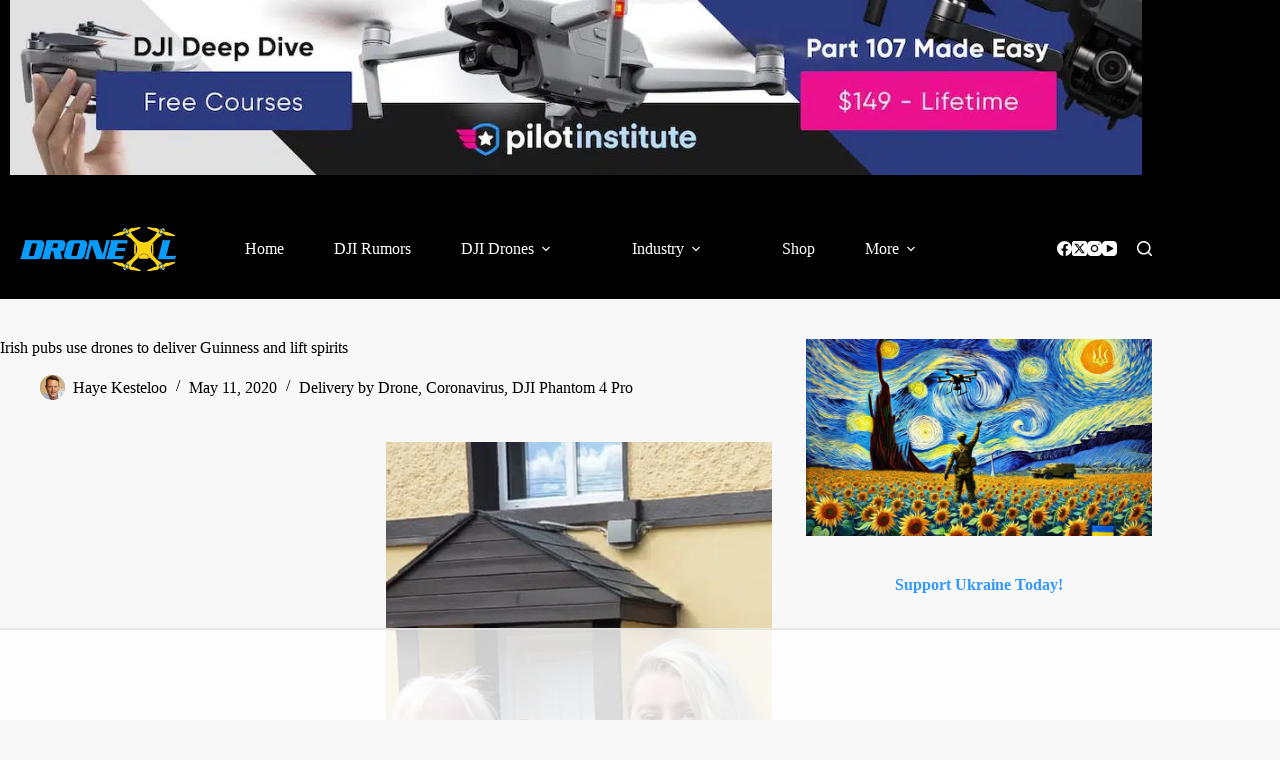

--- FILE ---
content_type: text/html; charset=UTF-8
request_url: https://dronexl.co/2020/05/11/irish-pubs-use-drones-to-deliver-guinness-and-lift-spirits/
body_size: 98688
content:
<!DOCTYPE html>
<html lang="en-US" prefix="og: https://ogp.me/ns#" data-color-mode="light">
<head>
	
	<meta charset="UTF-8">
	<meta name="viewport" content="width=device-width, initial-scale=1, maximum-scale=5, viewport-fit=cover">
	<link rel="profile" href="https://gmpg.org/xfn/11">

	<script data-no-optimize="1" data-cfasync="false">!function(){"use strict";const t={adt_ei:{identityApiKey:"plainText",source:"url",type:"plaintext",priority:1},adt_eih:{identityApiKey:"sha256",source:"urlh",type:"hashed",priority:2},sh_kit:{identityApiKey:"sha256",source:"urlhck",type:"hashed",priority:3}},e=Object.keys(t);function i(t){return function(t){const e=t.match(/((?=([a-z0-9._!#$%+^&*()[\]<>-]+))\2@[a-z0-9._-]+\.[a-z0-9._-]+)/gi);return e?e[0]:""}(function(t){return t.replace(/\s/g,"")}(t.toLowerCase()))}!async function(){const n=new URL(window.location.href),o=n.searchParams;let a=null;const r=Object.entries(t).sort(([,t],[,e])=>t.priority-e.priority).map(([t])=>t);for(const e of r){const n=o.get(e),r=t[e];if(!n||!r)continue;const c=decodeURIComponent(n),d="plaintext"===r.type&&i(c),s="hashed"===r.type&&c;if(d||s){a={value:c,config:r};break}}if(a){const{value:t,config:e}=a;window.adthrive=window.adthrive||{},window.adthrive.cmd=window.adthrive.cmd||[],window.adthrive.cmd.push(function(){window.adthrive.identityApi({source:e.source,[e.identityApiKey]:t},({success:i,data:n})=>{i?window.adthrive.log("info","Plugin","detectEmails",`Identity API called with ${e.type} email: ${t}`,n):window.adthrive.log("warning","Plugin","detectEmails",`Failed to call Identity API with ${e.type} email: ${t}`,n)})})}!function(t,e){const i=new URL(e);t.forEach(t=>i.searchParams.delete(t)),history.replaceState(null,"",i.toString())}(e,n)}()}();
</script><style data-no-optimize="1" data-cfasync="false">
	.adthrive-ad {
		margin-top: 10px;
		margin-bottom: 10px;
		text-align: center;
		overflow-x: visible;
		clear: both;
		line-height: 0;
	}
	.adthrive-device-desktop .adthrive-recipe,
.adthrive-device-tablet .adthrive-recipe {
	float: right;
	clear: right;
	margin-left: 10px;
}

body.home .adthrive-ad {
  grid-column: 1 / -1 !important;
}



/* sticky content/recipe ads */
.adthrive-device-desktop .adthrive-sticky-container > div,
.adthrive-device-tablet .adthrive-sticky-container > div {
top: 105px!important;
}
.adthrive-device-desktop .adthrive-recipe-sticky-container > div,
.adthrive-device-tablet .adthrive-recipe-sticky-container > div{
top: 105px!important;
}
.adthrive-device-phone .adthrive-sticky-container > div {
top: 105px!important;
}
.adthrive-device-phone .adthrive-recipe-sticky-container > div{
top: 105px!important;
}



/* fix sticky sidebar ads for fixed header */
.adthrive-sidebar.adthrive-stuck {
margin-top: 105px;
}
.adthrive-sticky-sidebar > div {
top: 105px!important;
}</style>
<script data-no-optimize="1" data-cfasync="false">
	window.adthriveCLS = {
		enabledLocations: ['Content', 'Recipe'],
		injectedSlots: [],
		injectedFromPlugin: true,
		branch: '8e94f39',bucket: 'prod',			};
	window.adthriveCLS.siteAds = {"betaTester":false,"targeting":[{"value":"67cb4f8f3770ff72d9f3d2e9","key":"siteId"},{"value":"67cb4f8f5d72f572d9506003","key":"organizationId"},{"value":"DroneXL","key":"siteName"},{"value":"AdThrive Edge","key":"service"},{"value":"on","key":"bidding"},{"value":["Tech","News"],"key":"verticals"}],"siteUrl":"https://dronexl.co","siteId":"67cb4f8f3770ff72d9f3d2e9","siteName":"DroneXL","breakpoints":{"tablet":768,"desktop":1024},"cloudflare":{"version":"b770817"},"adUnits":[{"sequence":9,"thirdPartyAdUnitName":null,"targeting":[{"value":["Sidebar"],"key":"location"},{"value":true,"key":"sticky"}],"devices":["desktop"],"name":"Sidebar_9","sticky":true,"location":"Sidebar","dynamic":{"pageSelector":"","spacing":0,"max":1,"lazyMax":null,"enable":true,"lazy":false,"elementSelector":".ct-sidebar","skip":0,"classNames":[],"position":"beforeend","every":1,"enabled":true},"stickyOverlapSelector":"","adSizes":[[300,250],[160,600],[336,280],[320,50],[300,600],[250,250],[1,1],[320,100],[300,1050],[300,50],[300,420]],"priority":291,"autosize":true},{"sequence":null,"thirdPartyAdUnitName":null,"targeting":[{"value":["Content"],"key":"location"}],"devices":["desktop","phone","tablet"],"name":"Content","sticky":false,"location":"Content","dynamic":{"pageSelector":"body.home","spacing":0,"max":1,"lazyMax":0,"enable":true,"lazy":false,"elementSelector":".ct-posts-block > .entries > *","skip":2,"classNames":[],"position":"afterend","every":1,"enabled":true},"stickyOverlapSelector":"","adSizes":[[728,90],[336,280],[320,50],[468,60],[970,90],[250,250],[1,1],[320,100],[970,250],[300,50],[300,300],[552,334],[728,250],[300,250],[1,2]],"priority":199,"autosize":true},{"sequence":null,"thirdPartyAdUnitName":null,"targeting":[{"value":["Content"],"key":"location"}],"devices":["desktop"],"name":"Content","sticky":false,"location":"Content","dynamic":{"pageSelector":"body.single","spacing":0,"max":6,"lazyMax":93,"enable":true,"lazy":true,"elementSelector":".post > .entry-content > *:not(h2):not(h3):not(.ct-comments):not(.wp-block-group), .post > .entry-content > .wp-block-group > *","skip":3,"classNames":[],"position":"afterend","every":1,"enabled":true},"stickyOverlapSelector":"","adSizes":[[728,90],[336,280],[320,50],[468,60],[970,90],[250,250],[1,1],[320,100],[970,250],[1,2],[300,50],[300,300],[552,334],[728,250],[300,250]],"priority":199,"autosize":true},{"sequence":null,"thirdPartyAdUnitName":null,"targeting":[{"value":["Content"],"key":"location"}],"devices":["tablet","phone"],"name":"Content","sticky":false,"location":"Content","dynamic":{"pageSelector":"body.single, body.page:not(.home)","spacing":0,"max":3,"lazyMax":96,"enable":true,"lazy":true,"elementSelector":".entry-content > *:not(h2):not(h3)","skip":5,"classNames":[],"position":"afterend","every":1,"enabled":true},"stickyOverlapSelector":"","adSizes":[[728,90],[336,280],[320,50],[468,60],[970,90],[250,250],[1,1],[320,100],[970,250],[1,2],[300,50],[300,300],[552,334],[728,250],[300,250]],"priority":199,"autosize":true},{"sequence":null,"thirdPartyAdUnitName":null,"targeting":[{"value":["Below Post"],"key":"location"}],"devices":["desktop","tablet","phone"],"name":"Below_Post","sticky":false,"location":"Below Post","dynamic":{"pageSelector":"","spacing":1,"max":0,"lazyMax":10,"enable":true,"lazy":true,"elementSelector":".author-box, .ct-comment-list > li","skip":0,"classNames":[],"position":"afterend","every":1,"enabled":true},"stickyOverlapSelector":"","adSizes":[[300,250],[728,90],[336,280],[320,50],[468,60],[250,250],[1,1],[320,100],[970,250],[728,250]],"priority":99,"autosize":true},{"sequence":null,"thirdPartyAdUnitName":null,"targeting":[{"value":["Footer"],"key":"location"},{"value":true,"key":"sticky"}],"devices":["desktop","phone","tablet"],"name":"Footer","sticky":true,"location":"Footer","dynamic":{"pageSelector":"","spacing":0,"max":1,"lazyMax":null,"enable":true,"lazy":false,"elementSelector":"body","skip":0,"classNames":[],"position":"beforeend","every":1,"enabled":true},"stickyOverlapSelector":"","adSizes":[[728,90],[320,50],[468,60],[970,90],[1,1],[320,100],[300,50]],"priority":-1,"autosize":true}],"adDensityLayout":{"mobile":{"adDensity":0.24,"onePerViewport":false},"pageOverrides":[],"desktop":{"adDensity":0.2,"onePerViewport":false}},"adDensityEnabled":true,"siteExperiments":[],"adTypes":{"sponsorTileDesktop":true,"interscrollerDesktop":true,"nativeBelowPostDesktop":true,"miniscroller":true,"largeFormatsMobile":true,"nativeMobileContent":true,"inRecipeRecommendationMobile":true,"nativeMobileRecipe":true,"sponsorTileMobile":true,"expandableCatalogAdsMobile":true,"frameAdsMobile":true,"outstreamMobile":true,"nativeHeaderMobile":true,"frameAdsDesktop":true,"inRecipeRecommendationDesktop":true,"expandableFooterDesktop":true,"nativeDesktopContent":true,"outstreamDesktop":true,"animatedFooter":true,"expandableFooter":true,"nativeDesktopSidebar":true,"videoFootersMobile":true,"videoFootersDesktop":true,"interscroller":true,"nativeDesktopRecipe":true,"nativeHeaderDesktop":true,"nativeBelowPostMobile":true,"expandableCatalogAdsDesktop":true,"largeFormatsDesktop":true},"adOptions":{"theTradeDesk":true,"usCmpClickWrap":{"enabled":false,"regions":[]},"undertone":true,"sidebarConfig":{"dynamicStickySidebar":{"minHeight":1800,"enabled":true,"blockedSelectors":[]}},"footerCloseButton":true,"teads":true,"seedtag":true,"pmp":true,"thirtyThreeAcross":true,"sharethrough":true,"optimizeVideoPlayersForEarnings":true,"removeVideoTitleWrapper":true,"pubMatic":true,"contentTermsFooterEnabled":true,"chicory":false,"infiniteScroll":false,"longerVideoAdPod":true,"yahoossp":true,"spa":false,"stickyContainerConfig":{"recipeDesktop":{"minHeight":null,"enabled":false},"blockedSelectors":[],"stickyHeaderSelectors":[],"content":{"minHeight":250,"enabled":true},"recipeMobile":{"minHeight":null,"enabled":false}},"gatedPrint":{"printClasses":[],"siteEmailServiceProviderId":null,"defaultOptIn":false,"closeButtonEnabled":false,"enabled":false,"newsletterPromptEnabled":false},"yieldmo":true,"footerSelector":"","consentMode":{"enabled":false,"customVendorList":""},"amazonUAM":true,"gamMCMEnabled":true,"gamMCMChildNetworkCode":"22653480090","rubicon":true,"conversant":true,"openx":true,"customCreativeEnabled":true,"secColor":"#000000","unruly":true,"mediaGrid":true,"bRealTime":true,"adInViewTime":null,"regulatory":{"privacyPolicyUrl":"","termsOfServiceUrl":""},"gumgum":true,"comscoreFooter":true,"desktopInterstitial":true,"contentAdXExpansionDesktop":true,"amx":true,"footerCloseButtonDesktop":false,"ozone":true,"isAutoOptimized":true,"comscoreTAL":true,"targetaff":false,"bgColor":"#FFFFFF","advancePlaylistOptions":{"playlistPlayer":{"enabled":true},"relatedPlayer":{"enabled":true,"applyToFirst":true}},"kargo":true,"max30SecondVideoAdPod":false,"liveRampATS":true,"footerCloseButtonMobile":false,"interstitialBlockedPageSelectors":"","prioritizeShorterVideoAds":true,"allowSmallerAdSizes":true,"blis":true,"wakeLock":{"desktopEnabled":true,"mobileValue":15,"mobileEnabled":true,"desktopValue":30},"mobileInterstitial":true,"tripleLift":true,"sensitiveCategories":["alc","ast","cbd","cosm","dat","gamc","pol","rel","sst","ssr","srh","ske","tob","wtl"],"liveRamp":true,"adthriveEmailIdentity":true,"criteo":true,"nativo":true,"infiniteScrollOptions":{"selector":"","heightThreshold":0},"siteAttributes":{"mobileHeaderSelectors":[],"desktopHeaderSelectors":[]},"dynamicContentSlotLazyLoading":true,"clsOptimizedAds":true,"ogury":true,"verticals":["Tech","News"],"inImage":false,"stackadapt":true,"usCMP":{"regions":[],"defaultOptIn":false,"enabled":false,"strictMode":false},"contentAdXExpansionMobile":true,"advancePlaylist":true,"delayLoadingTime":1,"medianet":true,"delayLoading":true,"inImageZone":null,"appNexus":true,"rise":true,"liveRampId":"e2835e6172b98","infiniteScrollRefresh":true,"indexExchange":true},"siteAdsProfiles":[],"thirdPartySiteConfig":{"partners":{"discounts":[]}},"videoPlayers":{"contextual":{"autoplayCollapsibleEnabled":false,"overrideEmbedLocation":false,"defaultPlayerType":"static"},"videoEmbed":"wordpress","footerSelector":null,"contentSpecificPlaylists":[{"isDraft":false,"playlistId":"JCipkHVK","categories":[]}],"players":[{"playlistId":"n9VCPoYn","pageSelector":"","devices":["mobile","desktop"],"description":"","skip":0,"title":"Stationary related player - desktop and mobile","type":"stationaryRelated","enabled":true,"elementSelector":"","id":4089420,"position":"","saveVideoCloseState":false,"shuffle":false,"adPlayerTitle":"Stationary related player - desktop and mobile","playerId":"icj6rLUa"},{"playlistId":"n9VCPoYn","pageSelector":"body.single","devices":["desktop"],"description":"","skip":0,"title":"","type":"stickyPlaylist","enabled":true,"elementSelector":".post > .entry-content > p","id":4089421,"position":"afterend","saveVideoCloseState":false,"shuffle":false,"adPlayerTitle":"MY LATEST VIDEOS","mobileHeaderSelector":null,"playerId":"icj6rLUa"},{"playlistId":"n9VCPoYn","pageSelector":"body.single","devices":["mobile"],"mobileLocation":"top-center","description":"","skip":0,"title":"","type":"stickyPlaylist","enabled":true,"elementSelector":".post > .entry-content > p","id":4089422,"position":"afterend","saveVideoCloseState":false,"shuffle":false,"adPlayerTitle":"MY LATEST VIDEOS","mobileHeaderSelector":null,"playerId":"icj6rLUa"}],"partners":{"theTradeDesk":true,"unruly":true,"mediaGrid":true,"undertone":true,"gumgum":true,"seedtag":true,"amx":true,"ozone":true,"pmp":true,"kargo":true,"stickyOutstream":{"desktop":{"enabled":true},"blockedPageSelectors":"","mobileLocation":"bottom-left","allowOnHomepage":true,"mobile":{"enabled":true},"saveVideoCloseState":false,"mobileHeaderSelector":"","allowForPageWithStickyPlayer":{"enabled":true}},"sharethrough":true,"blis":true,"tripleLift":true,"pubMatic":true,"criteo":true,"yahoossp":true,"nativo":true,"stackadapt":true,"yieldmo":true,"amazonUAM":true,"medianet":true,"rubicon":true,"appNexus":true,"rise":true,"openx":true,"indexExchange":true}}};</script>

<script data-no-optimize="1" data-cfasync="false">
(function(w, d) {
	w.adthrive = w.adthrive || {};
	w.adthrive.cmd = w.adthrive.cmd || [];
	w.adthrive.plugin = 'adthrive-ads-3.10.0';
	w.adthrive.host = 'ads.adthrive.com';
	w.adthrive.integration = 'plugin';

	var commitParam = (w.adthriveCLS && w.adthriveCLS.bucket !== 'prod' && w.adthriveCLS.branch) ? '&commit=' + w.adthriveCLS.branch : '';

	var s = d.createElement('script');
	s.async = true;
	s.referrerpolicy='no-referrer-when-downgrade';
	s.src = 'https://' + w.adthrive.host + '/sites/67cb4f8f3770ff72d9f3d2e9/ads.min.js?referrer=' + w.encodeURIComponent(w.location.href) + commitParam + '&cb=' + (Math.floor(Math.random() * 100) + 1) + '';
	var n = d.getElementsByTagName('script')[0];
	n.parentNode.insertBefore(s, n);
})(window, document);
</script>
<link rel="dns-prefetch" href="https://ads.adthrive.com/"><link rel="preconnect" href="https://ads.adthrive.com/"><link rel="preconnect" href="https://ads.adthrive.com/" crossorigin=""><!-- Jetpack Site Verification Tags -->
<meta name="google-site-verification" content="2TB4RSPEsHupE-fUn5cfxKFKvF6MFELov-5QELcKl3Y">

<!-- Search Engine Optimization by Rank Math PRO - https://rankmath.com/ -->
<title>Irish Pubs Use Drones To Deliver Guinness And Lift Spirits</title><link rel="preload" href="https://dronexl.co/wp-content/uploads/2022/02/pilot-institute-dronexl-part-107.jpeg" as="image" imagesrcset="https://dronexl.co/wp-content/uploads/2022/02/pilot-institute-dronexl-part-107.jpeg.webp 1290w, https://dronexl.co/wp-content/uploads/2022/02/pilot-institute-dronexl-part-107-1000x154.jpeg.webp 1000w, https://dronexl.co/wp-content/uploads/2022/02/pilot-institute-dronexl-part-107-768x118.jpeg.webp 768w" imagesizes="(max-width: 1290px) 100vw, 1290px" fetchpriority="high"><link rel="preload" href="https://dronexl.co/wp-content/uploads/2025/03/DroneXL.co-Logo-Yellow-Web.jpg" as="image" imagesrcset="https://dronexl.co/wp-content/uploads/2025/03/DroneXL.co-Logo-Yellow-Web.jpg.webp 1942w, https://dronexl.co/wp-content/uploads/2025/03/DroneXL.co-Logo-Yellow-Web-1000x410.jpg.webp 1000w, https://dronexl.co/wp-content/uploads/2025/03/DroneXL.co-Logo-Yellow-Web-768x315.jpg.webp 768w, https://dronexl.co/wp-content/uploads/2025/03/DroneXL.co-Logo-Yellow-Web-1536x630.jpg.webp 1536w, https://dronexl.co/wp-content/uploads/2025/03/DroneXL.co-Logo-Yellow-Web-18x7.jpg.webp 18w" imagesizes="(max-width: 1942px) 100vw, 1942px" fetchpriority="high"><link rel="preload" href="https://dronexl.co/wp-content/uploads/gravatars/24b63f783e87a59ab9c30a2e9ae7c5a1" as="image" fetchpriority="high"><style id="perfmatters-used-css">@-webkit-keyframes pulsate{0%{transform:scale(.1);opacity:0;}50%{opacity:1;}100%{transform:scale(1.2);opacity:0;}}@keyframes pulsate{0%{transform:scale(.1);opacity:0;}50%{opacity:1;}100%{transform:scale(1.2);opacity:0;}}@-moz-keyframes pulsate{0%{transform:scale(.1);opacity:0;}50%{opacity:1;}100%{transform:scale(1.2);opacity:0;}}@-o-keyframes pulsate{0%{transform:scale(.1);opacity:0;}50%{opacity:1;}100%{transform:scale(1.2);opacity:0;}}@-ms-keyframes pulsate{0%{transform:scale(.1);opacity:0;}50%{opacity:1;}100%{transform:scale(1.2);opacity:0;}}input:-webkit-autofill{-webkit-box-shadow:0 0 0 30px white inset;}@keyframes spin{0%{transform:rotate(0deg);}100%{transform:rotate(360deg);}}@keyframes fadeIn{0%{opacity:0;}100%{opacity:1;}}:root{--frm-views-calendar-border-color:rgba(209,209,219,1);--frm-views-calendar-border-radius:8px;--frm-views-calendar-background-hover-color:rgba(249,249,251,1);--frm-views-calendar-svg-arrow-bottom:url("data:image/svg+xml,%3Csvg width=\'24\' height=\'24\' viewBox=\'0 0 24 24\' fill=\'none\' xmlns=\'http://www.w3.org/2000/svg\'%3E%3Cpath d=\'M6.00012 9L12.0001 15L18.0001 9\' stroke=\'%231A4548\' stroke-width=\'2\' stroke-linecap=\'round\' stroke-linejoin=\'round\'/%3E%3C/svg%3E%0A");--frm-views-calendar-svg-time-icon:url("data:image/svg+xml,%3Csvg width=\'24\' height=\'24\' viewBox=\'0 0 24 24\' fill=\'none\' xmlns=\'http://www.w3.org/2000/svg\'%3E%3Cpath d=\'M12 19.25C16.0041 19.25 19.25 16.0041 19.25 12C19.25 7.99594 16.0041 4.75 12 4.75C7.99594 4.75 4.75 7.99594 4.75 12C4.75 16.0041 7.99594 19.25 12 19.25Z\' stroke=\'black\' stroke-width=\'1.5\'/%3E%3Cpath d=\'M12 8V12L14 14\' stroke=\'black\' stroke-width=\'1.5\'/%3E%3C/svg%3E%0A");--frm-views-calendar-svg-date-icon:url("data:image/svg+xml,%3Csvg width=\'24\' height=\'24\' viewBox=\'0 0 24 24\' fill=\'none\' xmlns=\'http://www.w3.org/2000/svg\'%3E%3Cpath d=\'M4.75 8.75C4.75 7.64543 5.64543 6.75 6.75 6.75H17.25C18.3546 6.75 19.25 7.64543 19.25 8.75V17.25C19.25 18.3546 18.3546 19.25 17.25 19.25H6.75C5.64543 19.25 4.75 18.3546 4.75 17.25V8.75Z\' stroke=\'black\' stroke-width=\'1.5\' stroke-linecap=\'round\' stroke-linejoin=\'round\'/%3E%3Cpath d=\'M8 4.75V8.25\' stroke=\'black\' stroke-width=\'1.5\' stroke-linecap=\'round\' stroke-linejoin=\'round\'/%3E%3Cpath d=\'M16 4.75V8.25\' stroke=\'black\' stroke-width=\'1.5\' stroke-linecap=\'round\' stroke-linejoin=\'round\'/%3E%3Cpath d=\'M7.75 10.75H16.25\' stroke=\'black\' stroke-width=\'1.5\' stroke-linecap=\'round\' stroke-linejoin=\'round\'/%3E%3C/svg%3E%0A");--frm-views-calendar-svg-location-icon:url("data:image/svg+xml,%3Csvg width=\'24\' height=\'24\' viewBox=\'0 0 24 24\' fill=\'none\' xmlns=\'http://www.w3.org/2000/svg\'%3E%3Cpath d=\'M18.25 11C18.25 15 12 19.25 12 19.25C12 19.25 5.75 15 5.75 11C5.75 7.5 8.68629 4.75 12 4.75C15.3137 4.75 18.25 7.5 18.25 11Z\' stroke=\'black\' stroke-width=\'1.5\' stroke-linecap=\'round\' stroke-linejoin=\'round\'/%3E%3Cpath d=\'M12 13.25C13.2426 13.25 14.25 12.2426 14.25 11C14.25 9.75736 13.2426 8.75 12 8.75C10.7574 8.75 9.75 9.75736 9.75 11C9.75 12.2426 10.7574 13.25 12 13.25Z\' stroke=\'black\' stroke-width=\'1.5\' stroke-linecap=\'round\' stroke-linejoin=\'round\'/%3E%3C/svg%3E%0A");--frm-views-calendar-color:rgba(40,40,51,1);--frm-views-calendar-accent-color:rgba(0,172,255,1);--frm-views-calendar-accent-bg-color:rgba(0,172,255,.1);--frm-views-calendar-background-color:#fff;--frm-views-calendar-font-size:14px;}@keyframes frmSlideInLeft{0%{opacity:0;transform:translate3d(-3000px,0,0);}100%{opacity:1;transform:none;}}@keyframes frmSlideInRight{0%{opacity:0;transform:translate3d(3000px,0,0);}100%{opacity:1;transform:none;}}@keyframes frmSlideOutLeft{0%{opacity:1;transform:none;}100%{opacity:0;transform:translate3d(-2000px,0,0);}}@keyframes frmSlideOutRight{0%{opacity:1;transform:none;}100%{opacity:0;transform:translate3d(2000px,0,0);}}@keyframes frmSlideUp{0%{opacity:0;transform:translate3d(0,-200px,0);}100%{opacity:1;transform:none;}}@keyframes frmSlideDown{0%{opacity:0;transform:translate3d(0,200px,0);}100%{opacity:1;transform:none;}}@keyframes frmSlideOutUp{0%{opacity:1;transform:none;}100%{opacity:0;transform:translate3d(0,-200px,0);}}@keyframes frmSlideOutDown{0%{opacity:1;transform:none;}100%{opacity:0;transform:translate3d(0,200px,0);}}:root{--ss-primary-color:#5897fb;--ss-bg-color:#fff;--ss-font-color:#4d4d4d;--ss-font-placeholder-color:#8d8d8d;--ss-disabled-color:#dcdee2;--ss-border-color:#dcdee2;--ss-highlight-color:#fffb8c;--ss-success-color:#00b755;--ss-error-color:#dc3545;--ss-focus-color:#5897fb;--ss-main-height:30px;--ss-content-height:300px;--ss-spacing-l:7px;--ss-spacing-m:5px;--ss-spacing-s:3px;--ss-animation-timing:.2s;--ss-border-radius:4px;}@keyframes ss-valueIn{0%{transform:scale(0);opacity:0;}100%{transform:scale(1);opacity:1;}}@keyframes ss-valueOut{0%{transform:scale(1);opacity:1;}100%{transform:scale(0);opacity:0;}}@keyframes passing-through{0%{opacity:0;transform:translateY(40px);}30%,70%{opacity:1;transform:translateY(0px);}100%{opacity:0;transform:translateY(-40px);}}@keyframes slide-in{0%{opacity:0;transform:translateY(40px);}30%{opacity:1;transform:translateY(0px);}}.stk-block.stk-block-blockquote :is(.stk-container.stk-block-blockquote__content,.stk-inner-blocks){flex-direction:row;}.stk-block-button{--stk-block-margin-bottom:0;}.stk-block.stk-block-button{min-width:-moz-fit-content;min-width:fit-content;width:auto;}.stk-button,.stk-button:after,.stk-button:before{box-sizing:border-box;}.stk-button-group{max-width:none !important;}.stk-block-call-to-action__content>.stk-inner-blocks.stk--column-flex{justify-content:center;}.stk-block-carousel.stk--dots-outline .stk-block-carousel__dot:not(.stk-block-carousel__dot--active,:hover):before{background:rgba(0,0,0,0);box-shadow:inset 0 0 0 1px var(--dot-color,#aaa);}.stk-block.stk-block-column .stk-column-wrapper{width:100%;}.stk-block-column__content{box-sizing:border-box;}.stk-column-wrapper>.stk-inner-blocks{margin-bottom:0;}.stk-block:is(.stk-block-column--v3,[data-v])>.stk-column-wrapper{min-width:0;}.stk-block-columns>.stk-block-content{--stk-column-gap:0px;column-gap:var(--stk-column-gap,0);margin-left:auto;margin-right:auto;}.stk-block-column:first-child{order:var(--stk-col-order-1,initial);}.stk-block-column:nth-child(2){order:var(--stk-col-order-2,initial);}.stk-block-column:nth-child(3){order:var(--stk-col-order-3,initial);}.stk-block-column:nth-child(4){order:var(--stk-col-order-4,initial);}.stk-block-column:nth-child(5){order:var(--stk-col-order-5,initial);}.stk-block-column:nth-child(6){order:var(--stk-col-order-6,initial);}.stk-block-column:nth-child(7){order:var(--stk-col-order-7,initial);}.stk-block-column:nth-child(8){order:var(--stk-col-order-8,initial);}.stk-block-column:nth-child(9){order:var(--stk-col-order-9,initial);}.stk-block-column:nth-child(10){order:var(--stk-col-order-10,initial);}.stk-block-column:nth-child(11){order:var(--stk-col-order-11,initial);}.stk-block-column:nth-child(12){order:var(--stk-col-order-12,initial);}.stk-block-column:nth-child(13){order:var(--stk-col-order-13,initial);}.stk-block-column:nth-child(14){order:var(--stk-col-order-14,initial);}.stk-block-column:nth-child(15){order:var(--stk-col-order-15,initial);}.stk-block-column:nth-child(16){order:var(--stk-col-order-16,initial);}.stk-block-column:nth-child(17){order:var(--stk-col-order-17,initial);}.stk-block-column:nth-child(18){order:var(--stk-col-order-18,initial);}.stk-block-column:nth-child(19){order:var(--stk-col-order-19,initial);}.stk-block-column:nth-child(20){order:var(--stk-col-order-20,initial);}.stk-block-heading--v2 .stk-block-heading__text:not(.stk-block-heading--use-theme-margins){margin:0 !important;}.stk-block-icon-label :is(.stk-block-icon,.stk-block-heading){--stk-block-margin-bottom:0;align-items:center;display:flex;}.stk-block-icon-list.stk-block svg.ugb-custom-icon :is(g,path,rect,polygon,ellipse){fill:var(--stk-icon-list-marker-color) !important;color:var(--stk-icon-list-marker-color) !important;}.stk-block-icon-list .stk-block-icon-list__ul .stk-block-icon-list-item .stk-block-icon-list-item__content .stk--svg-wrapper .stk--inner-svg svg :is(use,g,path,rect,polygon,ellipse){fill:var(--stk-icon-list-marker-color);color:var(--stk-icon-list-marker-color);}.stk-block-image .stk-img-wrapper{margin-left:var(--stk-alignment-margin-left,auto);margin-right:var(--stk-alignment-margin-right,auto);}.stk-block-image figure{margin:0;}.stk-block-posts__items :is([class*=stk-block-posts__],.stk-img-wrapper):not(.stk-block-posts__item){margin-bottom:var(--stk-block-margin-bottom);}.stk-block-posts__items :is([class*=stk-block-posts__],.stk-img-wrapper):not(.stk-block-posts__item):last-child{margin-bottom:0;}.stk-block.stk-block-spacer{height:50px;margin-bottom:0 !important;}.ct-widget.widget_block:not(:first-child):has(.stk-block-timeline){margin-top:0;}.stk-block-video-popup :is(.stk-block-icon,.stk-block-image){--stk-block-margin-bottom:0;}.stk--column-flex{height:100%;}:is(.stk-block-content,.stk-inner-blocks):not(.stk--column-flex):has(>:is(.stk--block-margin-top-auto,.stk--block-margin-bottom-auto)){height:100%;}.stk-container:has(>.stk--column-flex){display:flex;flex-direction:column;}:is(.stk-block-content,.stk-inner-blocks):not(.stk--column-flex).stk--height-100-polyfill{height:100%;}.stk-block>:where(:not(.stk-row,.stk-inner-blocks,.stk--svg-wrapper,.stk-block-number-box__text)){flex:1;}.stk-block:is(.is-style-link) .stk-button[class*=stk--hover-effect-]{display:block;}.stk-block .stk-button{transform-origin:center;}.stk-block .stk-button.stk--hover-effect-darken:hover{filter:brightness(.9) contrast(1.2);}.stk-img-wrapper{display:block;margin:0 auto;overflow:hidden;position:relative;width:100%;will-change:filter;}.stk-img-wrapper.stk-img--gradient-overlay:before,.stk-img-wrapper:after,.stk-img-wrapper:before{content:"";inset:0;opacity:var(--stk-gradient-overlay,.3);pointer-events:none;position:absolute;z-index:1;}.stk-img-wrapper img{display:block !important;height:100% !important;margin:0 !important;object-fit:cover;width:100% !important;}.stk-img-wrapper.stk-image--shape-stretch,.stk-img-wrapper.stk-image--shape-stretch:after,.stk-img-wrapper.stk-image--shape-stretch:before{-webkit-mask-size:100% 100%;mask-size:100% 100%;}.stk-img-wrapper.stk-image--shape-stretch img{-webkit-mask-size:inherit !important;mask-size:inherit !important;}:root{--stk-block-margin-bottom:24px;--stk-container-background-color:#fff;--stk-container-border-radius:0px;--stk-container-box-shadow:0px 4px 24px rgba(0,0,0,.04);--stk-container-color:#1e1e1e;--stk-container-padding:32px 32px;--stk-container-padding-large:64px 80px;--stk-container-padding-small:16px 32px;--stk-column-margin:12px;--stk-block-background-color:#f1f1f1;--stk-block-background-padding:24px 24px;--stk-button-background-color:#008de4;--stk-button-padding:12px 16px;--stk-icon-button-padding:12px;--stk-button-text-color:#fff;--stk-button-gap:12px;--stk-button-ghost-border-width:2px;--stk-button-column-gap:12px;--stk-button-row-gap:12px;--stk-icon-size:36px;--stk-icon-color:#a6a6a6;--stk-icon-shape-color:#ddd;--stk-subtitle-size:16px;--stk-subtitle-color:#39414d;--stk-tab-accent-color:#008de4;}.entry-content .stk-block,.stk-block,.stk-block-column__content>*{margin-bottom:var(--stk-block-margin-bottom);}.stk-button-group{column-gap:var(--stk-button-gap);justify-content:var(--stk-alignment-justify-content);row-gap:var(--stk-button-row-gap);}:is(.stk-block-button,.stk-block-icon-button,.stk-block-pagination):not(.is-style-link) .stk-button{--stk-icon-color:var(--stk-button-text-color);background:var(--stk-button-background-color);padding:var(--stk-button-padding);}:is(.stk-block-button,.stk-block-icon-button,.stk-block-pagination):not(.is-style-link) .stk-button .stk--inner-svg,:is(.stk-block-button,.stk-block-icon-button,.stk-block-pagination):not(.is-style-link) .stk-button>.stk-button__inner-text,:is(.stk-block-button,.stk-block-icon-button,.stk-block-pagination):not(.is-style-link) .stk-button>.stk-button__inner-text:hover{color:var(--stk-button-text-color);}:is(.stk-block-button,.stk-block-icon-button,.stk-block-pagination) .stk-button{--stk-icon-size:1em;}:is(.stk-block-button,.stk-block-icon-button,.stk-block-pagination).is-style-ghost{--stk-button-text-color:var(--stk-button-background-color);}:is(.stk-block-button,.stk-block-icon-button,.stk-block-pagination).is-style-ghost .stk-button:before{border-color:var(--stk-button-background-color);border-width:var(--stk-button-ghost-border-width);}:is(.stk-block-button,.stk-block-icon-button,.stk-block-pagination).is-style-plain{--stk-button-text-color:var(--stk-button-background-color);}.stk-container:not(.stk--no-padding){padding:var(--stk-container-padding);}.stk-container:not(.stk--no-background){background-color:var(--stk-container-background-color);border-radius:var(--stk-container-border-radius);box-shadow:var(--stk-container-box-shadow);color:var(--stk-container-color);}.stk-block:not(.stk-block-column){--stk-columns-spacing:var(--stk-column-margin);}body:not(.wp-admin) .stk-block-columns:has(>.stk-block-content>.stk-block-column:first-child:last-child){--stk-columns-spacing:0;}.stk--inner-svg svg:last-child:not(.ugb-custom-icon):not(.stk-custom-icon),.stk--inner-svg svg:last-child:not(.ugb-custom-icon):not(.stk-custom-icon) :is(g,path,rect,polygon,ellipse){fill:var(--stk-icon-color);}body.stk--anim-init .stk--has-background-overlay:before,body.stk--anim-init .stk-block .stk-button:after,body.stk--anim-init .stk-block .stk-button:before,body.stk--anim-init .stk-block li::marker,body.stk--anim-init .stk-block-tabs__tab,body.stk--anim-init .stk-img-wrapper:after,body.stk--anim-init .stk-img-wrapper:before,body.stk--anim-init :is(.stk-block,.stk-container,.stk-container-padding,.stk-img-wrapper,.stk-img-wrapper img,.stk-block-heading__top-line,.stk-block-heading__bottom-line,.stk-block-posts__item-hide,.stk-block-posts__title>a,.stk-button,.stk-button__inner-text,.stk-block li,.stk-block p,.stk-block h1,.stk-block h2,.stk-block h3,.stk-block h4,.stk-block h5,.stk-block h6,.stk-block [class*=__text]){border-style:none;border-width:1px;transition:var(--stk-transition-default,all var(--stk-transition-duration,.12s) cubic-bezier(.45,.05,.55,.95),flex 0s,max-width 0s,visibility 0s);}.stk-block,.stk-container,.stk-container-padding{min-height:0;}body.stk--is-blocksy-theme .stk-block{--stk-block-width-default-detected:var(--theme-block-max-width,var(--block-max-width));--stk-block-width-wide-detected:var(--theme-block-wide-max-width,var(--block-wide-max-width));}.stk-block{box-sizing:border-box;position:relative;}.stk-block,:is(.entry-content,.site-content) .stk-block{margin-top:0;}:is(.entry-content,.site-content) .stk-block>.stk-content-align{margin-left:auto;margin-right:auto;margin-block:0;width:auto;}.stk-block.stk-column,.stk-column{margin-bottom:0;margin-top:0;min-width:1px;}.stk-block.stk-block-column.stk-column>.stk-column-wrapper{margin:var(--stk-columns-spacing);}:root{--stk-block-width-default-detected:900px;--stk-block-width-wide-detected:80vw;}.stk-row{display:flex;flex-direction:row;flex-wrap:wrap;}.stk-column{align-items:stretch;box-sizing:border-box;display:flex;flex:1 1 0;margin-left:0;margin-right:0;}.stk-block-content{position:relative;width:100%;}.stk-block-content:not(.stk-row){display:flex;flex-direction:column;justify-content:flex-start;}.stk-inner-blocks{flex:1;}.stk-inner-blocks:not(.stk-row){display:flex;flex-direction:column;justify-content:flex-start;}.stk-inner-blocks>:first-child{margin-top:0;}.stk-inner-blocks>:last-child{margin-bottom:0;}.stk-block .stk-block-heading__text,.stk-block .stk-block-subtitle__text,.stk-block .stk-block-text__text{margin-bottom:0;}.stk-block .stk-block-subtitle__text,.stk-block .stk-block-text__text,.stk-block-heading,.stk-block-subtitle,.stk-block-text{margin-top:0;}.stk-block-heading,.stk-block-subtitle,.stk-block-text{word-break:break-word;}:where(.stk-block-heading:not(:first-child)) .stk-block-heading__text{margin-top:1.5em;}.stk-block-heading:first-child .stk-block-heading__text:not([contenteditable]){margin-top:0;}.stk-block-heading__text:after,.stk-block-heading__text:before,.stk-block-subtitle__text:after,.stk-block-subtitle__text:before,.stk-block-text__text:after,.stk-block-text__text:before{content:unset;}.stk-block .stk-button-group:not(.stk-collapse-on-desktop){justify-content:var(--stk-alignment-justify-content);}.stk-block .stk-button-group:is(.stk--collapse-on-desktop) .stk-block:is(.stk-block-button,.stk-block-icon-button){margin-inline-end:var(--stk-alignment-margin-right);margin-inline-start:var(--stk-alignment-margin-left);}.stk-block .stk-button-group{align-items:center;flex-direction:row;}.stk-button-group .stk-block{margin-inline:revert;}:is(.stk-block-button,.stk-block-icon-button,.stk-block-pagination,.stk-block-load-more,.stk-block-posts):not(.is-style-link) .stk-button{align-items:center;column-gap:8px;display:flex;justify-content:center;position:relative;text-decoration:none !important;text-decoration:none;}:is(.stk-block-button,.stk-block-icon-button,.stk-block-pagination,.stk-block-load-more,.stk-block-posts):not(.is-style-link) .stk-button .stk--svg-wrapper:not(:only-child):first-child .stk--inner-svg svg:last-child{margin-inline-end:8px;}:is(.stk-block-button,.stk-block-icon-button,.stk-block-pagination,.stk-block-load-more,.stk-block-posts):not(.is-style-link) .stk-button .stk--svg-wrapper:not(:only-child):last-child .stk--inner-svg svg:last-child{margin-inline-start:8px;}:is(.stk-block-button,.stk-block-icon-button,.stk-block-pagination,.stk-block-load-more,.stk-block-posts):not(.is-style-link) .stk-button:after,:is(.stk-block-button,.stk-block-icon-button,.stk-block-pagination,.stk-block-load-more,.stk-block-posts):not(.is-style-link) .stk-button:before{border-radius:inherit;content:"";height:100%;inset:0;pointer-events:none;position:absolute;width:100%;}:is(.stk-block-button,.stk-block-icon-button,.stk-block-pagination,.stk-block-load-more,.stk-block-posts):not(.is-style-link) .stk-button:before{z-index:2;}:is(.stk-block-button,.stk-block-icon-button,.stk-block-pagination,.stk-block-load-more,.stk-block-posts):not(.is-style-link) .stk-button:after{opacity:0;z-index:1;}:is(.stk-block-button,.stk-block-icon-button,.stk-block-pagination,.stk-block-load-more,.stk-block-posts):not(.is-style-link) .stk-button>*{z-index:2;}:is(.stk-block-button,.stk-block-icon-button,.stk-block-pagination,.stk-block-load-more,.stk-block-posts).is-style-pill .stk-button{border-radius:100px;width:4em;}.stk-block{text-align:start;}.stk-block [class*=has-text-align-],.stk-block[class*=has-text-align-]{text-align:var(--stk-alignment-text-align,start);}.has-text-align-center{--stk-alignment-padding-left:0;--stk-alignment-justify-content:center;--stk-alignment-text-align:center;--stk-alignment-margin-left:auto;--stk-alignment-margin-right:auto;}.has-text-align-center,.has-text-align-left{text-align:var(--stk-alignment-text-align,start);}.has-text-align-left{--stk-alignment-justify-content:flex-start;--stk-alignment-text-align:start;--stk-alignment-margin-left:0;--stk-alignment-margin-right:auto;}.stk-block{justify-content:var(--stk-alignment-justify-content);text-align:var(--stk-alignment-text-align,start);z-index:1;}@supports (-webkit-touch-callout:inherit){.stk-block.stk-block,.stk-container.stk-container{background-attachment:scroll !important;}}.stk-block:after,.stk-block:not(.stk--has-background-overlay):before{content:none !important;}:is(.ugb-highlight,.stk-highlight)[style*=background]{display:inline;padding:.1em .4em;}@media (-ms-high-contrast:none){.stk-img-wrapper.stk-img--shape,::-ms-backdrop{border-radius:9999px !important;}}@media only screen and (min-width:1024px){.stk-row{flex-wrap:nowrap;}.stk--hide-desktop,.stk--hide-desktop.stk-block{display:none !important;}}@media only screen and (min-width:768px){:where(body:not(.wp-admin) .stk-block-column:first-child:nth-last-child(2)){flex:1 1 calc(50% - var(--stk-column-gap,0px) * 1 / 2) !important;}:where(body:not(.wp-admin) .stk-block-column:nth-child(2):last-child){flex:1 1 calc(50% - var(--stk-column-gap,0px) * 1 / 2) !important;}:where(body:not(.wp-admin) .stk-block-column:first-child:nth-last-child(3)){flex:1 1 calc(33.33333% - var(--stk-column-gap,0px) * 2 / 3) !important;}:where(body:not(.wp-admin) .stk-block-column:nth-child(2):nth-last-child(2)){flex:1 1 calc(33.33333% - var(--stk-column-gap,0px) * 2 / 3) !important;}:where(body:not(.wp-admin) .stk-block-column:nth-child(3):last-child){flex:1 1 calc(33.33333% - var(--stk-column-gap,0px) * 2 / 3) !important;}:where(body:not(.wp-admin) .stk-block-column:first-child:nth-last-child(4)){flex:1 1 calc(25% - var(--stk-column-gap,0px) * 3 / 4) !important;}:where(body:not(.wp-admin) .stk-block-column:nth-child(2):nth-last-child(3)){flex:1 1 calc(25% - var(--stk-column-gap,0px) * 3 / 4) !important;}:where(body:not(.wp-admin) .stk-block-column:nth-child(3):nth-last-child(2)){flex:1 1 calc(25% - var(--stk-column-gap,0px) * 3 / 4) !important;}:where(body:not(.wp-admin) .stk-block-column:nth-child(4):last-child){flex:1 1 calc(25% - var(--stk-column-gap,0px) * 3 / 4) !important;}:where(body:not(.wp-admin) .stk-block-column:first-child:nth-last-child(5)){flex:1 1 calc(20% - var(--stk-column-gap,0px) * 4 / 5) !important;}:where(body:not(.wp-admin) .stk-block-column:nth-child(2):nth-last-child(4)){flex:1 1 calc(20% - var(--stk-column-gap,0px) * 4 / 5) !important;}:where(body:not(.wp-admin) .stk-block-column:nth-child(3):nth-last-child(3)){flex:1 1 calc(20% - var(--stk-column-gap,0px) * 4 / 5) !important;}:where(body:not(.wp-admin) .stk-block-column:nth-child(4):nth-last-child(2)){flex:1 1 calc(20% - var(--stk-column-gap,0px) * 4 / 5) !important;}:where(body:not(.wp-admin) .stk-block-column:nth-child(5):last-child){flex:1 1 calc(20% - var(--stk-column-gap,0px) * 4 / 5) !important;}:where(body:not(.wp-admin) .stk-block-column:first-child:nth-last-child(6)){flex:1 1 calc(16.66667% - var(--stk-column-gap,0px) * 5 / 6) !important;}:where(body:not(.wp-admin) .stk-block-column:nth-child(2):nth-last-child(5)){flex:1 1 calc(16.66667% - var(--stk-column-gap,0px) * 5 / 6) !important;}:where(body:not(.wp-admin) .stk-block-column:nth-child(3):nth-last-child(4)){flex:1 1 calc(16.66667% - var(--stk-column-gap,0px) * 5 / 6) !important;}:where(body:not(.wp-admin) .stk-block-column:nth-child(4):nth-last-child(3)){flex:1 1 calc(16.66667% - var(--stk-column-gap,0px) * 5 / 6) !important;}:where(body:not(.wp-admin) .stk-block-column:nth-child(5):nth-last-child(2)){flex:1 1 calc(16.66667% - var(--stk-column-gap,0px) * 5 / 6) !important;}:where(body:not(.wp-admin) .stk-block-column:nth-child(6):last-child){flex:1 1 calc(16.66667% - var(--stk-column-gap,0px) * 5 / 6) !important;}.stk-block .stk-block.aligncenter,.stk-block:is(.aligncenter,.alignwide,.alignfull)>.stk-content-align:not(.alignwide):not(.alignfull){margin-left:auto;margin-right:auto;max-width:var(--stk-block-default-width,var(--stk-block-width-default-detected,900px));width:100%;}.stk-block .stk-block.alignwide,.stk-block:is(.aligncenter,.alignwide,.alignfull)>.stk-content-align.alignwide{margin-left:auto;margin-right:auto;max-width:var(--stk-block-wide-width,var(--stk-block-width-wide-detected,80vw));width:100%;}}@media only screen and (min-width:768px) and (max-width:1023px){.stk-button-group:is(.stk--collapse-on-tablet) .stk-block:is(.stk-block-button,.stk-block-icon-button){margin-inline-end:var(--stk-alignment-margin-right);margin-inline-start:var(--stk-alignment-margin-left);}}@media only screen and (max-width:1023px){.stk-block-button{min-width:-moz-fit-content;min-width:fit-content;}}@media only screen and (max-width:767px){:root{--stk-block-margin-bottom:16px;--stk-container-padding:24px 24px;--stk-container-padding-large:32px 24px;--stk-container-padding-small:8px 24px;--stk-column-margin:8px;--stk-block-background-padding:16px 16px;}.stk-block .stk-block:is(.aligncenter,.alignwide),.stk-block:is(.aligncenter,.alignwide,.alignfull)>.stk-content-align.alignwide,.stk-block:is(.aligncenter,.alignwide,.alignfull)>.stk-content-align:not(.alignwide):not(.alignfull){width:100%;}.stk-column{flex:1 1 100%;max-width:100%;}.stk-button-group:is(.stk--collapse-on-mobile) .stk-block:is(.stk-block-button,.stk-block-icon-button),.stk-button-group:is(.stk--collapse-on-tablet) .stk-block:is(.stk-block-button,.stk-block-icon-button){margin-inline-end:var(--stk-alignment-margin-right);margin-inline-start:var(--stk-alignment-margin-left);}}.wp-block-button__link{align-content:center;box-sizing:border-box;cursor:pointer;display:inline-block;height:100%;text-align:center;word-break:break-word;}.wp-block-button__link.aligncenter{text-align:center;}:where(.wp-block-button__link){border-radius:9999px;box-shadow:none;padding:calc(.667em + 2px) calc(1.333em + 2px);text-decoration:none;}.wp-block-button.no-border-radius,.wp-block-button__link.no-border-radius{border-radius:0 !important;}:root :where(.wp-block-button .wp-block-button__link.is-style-outline),:root :where(.wp-block-button.is-style-outline>.wp-block-button__link){border:2px solid;padding:.667em 1.333em;}:root :where(.wp-block-button .wp-block-button__link.is-style-outline:not(.has-text-color)),:root :where(.wp-block-button.is-style-outline>.wp-block-button__link:not(.has-text-color)){color:currentColor;}:root :where(.wp-block-button .wp-block-button__link.is-style-outline:not(.has-background)),:root :where(.wp-block-button.is-style-outline>.wp-block-button__link:not(.has-background)){background-color:initial;background-image:none;}:where(.wp-block-columns){margin-bottom:1.75em;}:where(.wp-block-columns.has-background){padding:1.25em 2.375em;}:where(.wp-block-post-comments input[type=submit]){border:none;}:where(.wp-block-cover-image:not(.has-text-color)),:where(.wp-block-cover:not(.has-text-color)){color:#fff;}:where(.wp-block-cover-image.is-light:not(.has-text-color)),:where(.wp-block-cover.is-light:not(.has-text-color)){color:#000;}:root :where(.wp-block-cover h1:not(.has-text-color)),:root :where(.wp-block-cover h2:not(.has-text-color)),:root :where(.wp-block-cover h3:not(.has-text-color)),:root :where(.wp-block-cover h4:not(.has-text-color)),:root :where(.wp-block-cover h5:not(.has-text-color)),:root :where(.wp-block-cover h6:not(.has-text-color)),:root :where(.wp-block-cover p:not(.has-text-color)){color:inherit;}.wp-block-embed{overflow-wrap:break-word;}.wp-block-embed :where(figcaption){margin-bottom:1em;margin-top:.5em;}.wp-block-embed iframe{max-width:100%;}.wp-block-embed__wrapper{position:relative;}.wp-embed-responsive .wp-has-aspect-ratio .wp-block-embed__wrapper:before{content:"";display:block;padding-top:50%;}.wp-embed-responsive .wp-has-aspect-ratio iframe{bottom:0;height:100%;left:0;position:absolute;right:0;top:0;width:100%;}.wp-embed-responsive .wp-embed-aspect-16-9 .wp-block-embed__wrapper:before{padding-top:56.25%;}:where(.wp-block-file){margin-bottom:1.5em;}:where(.wp-block-file__button){border-radius:2em;display:inline-block;padding:.5em 1em;}:where(.wp-block-file__button):where(a):active,:where(.wp-block-file__button):where(a):focus,:where(.wp-block-file__button):where(a):hover,:where(.wp-block-file__button):where(a):visited{box-shadow:none;color:#fff;opacity:.85;text-decoration:none;}:where(.wp-block-form-input__input){font-size:1em;margin-bottom:.5em;padding:0 .5em;}:where(.wp-block-form-input__input)[type=date],:where(.wp-block-form-input__input)[type=datetime-local],:where(.wp-block-form-input__input)[type=datetime],:where(.wp-block-form-input__input)[type=email],:where(.wp-block-form-input__input)[type=month],:where(.wp-block-form-input__input)[type=number],:where(.wp-block-form-input__input)[type=password],:where(.wp-block-form-input__input)[type=search],:where(.wp-block-form-input__input)[type=tel],:where(.wp-block-form-input__input)[type=text],:where(.wp-block-form-input__input)[type=time],:where(.wp-block-form-input__input)[type=url],:where(.wp-block-form-input__input)[type=week]{border-style:solid;border-width:1px;line-height:2;min-height:2em;}.wp-block-group{box-sizing:border-box;}:where(.wp-block-group.wp-block-group-is-layout-constrained){position:relative;}h1.has-text-align-left[style*=writing-mode]:where([style*=vertical-lr]),h1.has-text-align-right[style*=writing-mode]:where([style*=vertical-rl]),h2.has-text-align-left[style*=writing-mode]:where([style*=vertical-lr]),h2.has-text-align-right[style*=writing-mode]:where([style*=vertical-rl]),h3.has-text-align-left[style*=writing-mode]:where([style*=vertical-lr]),h3.has-text-align-right[style*=writing-mode]:where([style*=vertical-rl]),h4.has-text-align-left[style*=writing-mode]:where([style*=vertical-lr]),h4.has-text-align-right[style*=writing-mode]:where([style*=vertical-rl]),h5.has-text-align-left[style*=writing-mode]:where([style*=vertical-lr]),h5.has-text-align-right[style*=writing-mode]:where([style*=vertical-rl]),h6.has-text-align-left[style*=writing-mode]:where([style*=vertical-lr]),h6.has-text-align-right[style*=writing-mode]:where([style*=vertical-rl]){rotate:180deg;}.wp-block-image>a,.wp-block-image>figure>a{display:inline-block;}.wp-block-image img{box-sizing:border-box;height:auto;max-width:100%;vertical-align:bottom;}.wp-block-image[style*=border-radius] img,.wp-block-image[style*=border-radius]>a{border-radius:inherit;}.wp-block-image.aligncenter{text-align:center;}.wp-block-image .aligncenter,.wp-block-image .alignleft,.wp-block-image .alignright,.wp-block-image.aligncenter,.wp-block-image.alignleft,.wp-block-image.alignright{display:table;}.wp-block-image .aligncenter>figcaption,.wp-block-image .alignleft>figcaption,.wp-block-image .alignright>figcaption,.wp-block-image.aligncenter>figcaption,.wp-block-image.alignleft>figcaption,.wp-block-image.alignright>figcaption{caption-side:bottom;display:table-caption;}.wp-block-image .aligncenter{margin-left:auto;margin-right:auto;}.wp-block-image :where(figcaption){margin-bottom:1em;margin-top:.5em;}.wp-block-image figure{margin:0;}@keyframes show-content-image{0%{visibility:hidden;}99%{visibility:hidden;}to{visibility:visible;}}@keyframes turn-on-visibility{0%{opacity:0;}to{opacity:1;}}@keyframes turn-off-visibility{0%{opacity:1;visibility:visible;}99%{opacity:0;visibility:visible;}to{opacity:0;visibility:hidden;}}@keyframes lightbox-zoom-in{0%{transform:translate(calc(( -100vw + var(--wp--lightbox-scrollbar-width) ) / 2 + var(--wp--lightbox-initial-left-position)),calc(-50vh + var(--wp--lightbox-initial-top-position))) scale(var(--wp--lightbox-scale));}to{transform:translate(-50%,-50%) scale(1);}}@keyframes lightbox-zoom-out{0%{transform:translate(-50%,-50%) scale(1);visibility:visible;}99%{visibility:visible;}to{transform:translate(calc(( -100vw + var(--wp--lightbox-scrollbar-width) ) / 2 + var(--wp--lightbox-initial-left-position)),calc(-50vh + var(--wp--lightbox-initial-top-position))) scale(var(--wp--lightbox-scale));visibility:hidden;}}:where(.wp-block-latest-comments:not([style*=line-height] .wp-block-latest-comments__comment)){line-height:1.1;}:where(.wp-block-latest-comments:not([style*=line-height] .wp-block-latest-comments__comment-excerpt p)){line-height:1.8;}:root :where(.wp-block-latest-posts.is-grid){padding:0;}:root :where(.wp-block-latest-posts.wp-block-latest-posts__list){padding-left:0;}ol,ul{box-sizing:border-box;}:root :where(.wp-block-list.has-background){padding:1.25em 2.375em;}:where(.wp-block-navigation.has-background .wp-block-navigation-item a:not(.wp-element-button)),:where(.wp-block-navigation.has-background .wp-block-navigation-submenu a:not(.wp-element-button)){padding:.5em 1em;}:where(.wp-block-navigation .wp-block-navigation__submenu-container .wp-block-navigation-item a:not(.wp-element-button)),:where(.wp-block-navigation .wp-block-navigation__submenu-container .wp-block-navigation-submenu a:not(.wp-element-button)),:where(.wp-block-navigation .wp-block-navigation__submenu-container .wp-block-navigation-submenu button.wp-block-navigation-item__content),:where(.wp-block-navigation .wp-block-navigation__submenu-container .wp-block-pages-list__item button.wp-block-navigation-item__content){padding:.5em 1em;}@keyframes overlay-menu__fade-in-animation{0%{opacity:0;transform:translateY(.5em);}to{opacity:1;transform:translateY(0);}}:root :where(p.has-background){padding:1.25em 2.375em;}:where(p.has-text-color:not(.has-link-color)) a{color:inherit;}p.has-text-align-left[style*="writing-mode:vertical-lr"],p.has-text-align-right[style*="writing-mode:vertical-rl"]{rotate:180deg;}:where(.wp-block-post-comments-form input:not([type=submit])),:where(.wp-block-post-comments-form textarea){border:1px solid #949494;font-family:inherit;font-size:1em;}:where(.wp-block-post-comments-form input:where(:not([type=submit]):not([type=checkbox]))),:where(.wp-block-post-comments-form textarea){padding:calc(.667em + 2px);}:where(.wp-block-post-excerpt){box-sizing:border-box;margin-bottom:var(--wp--style--block-gap);margin-top:var(--wp--style--block-gap);}:where(.wp-block-preformatted.has-background){padding:1.25em 2.375em;}:where(.wp-block-search__button){border:1px solid #ccc;padding:6px 10px;}:where(.wp-block-search__input){appearance:none;border:1px solid #949494;flex-grow:1;font-family:inherit;font-size:inherit;font-style:inherit;font-weight:inherit;letter-spacing:inherit;line-height:inherit;margin-left:0;margin-right:0;min-width:3rem;padding:8px;text-decoration:unset !important;text-transform:inherit;}:where(.wp-block-search__button-inside .wp-block-search__inside-wrapper){background-color:#fff;border:1px solid #949494;box-sizing:border-box;padding:4px;}:where(.wp-block-search__button-inside .wp-block-search__inside-wrapper) :where(.wp-block-search__button){padding:4px 8px;}.wp-block-separator{border:none;border-top:2px solid;}:root :where(.wp-block-separator.is-style-dots){height:auto;line-height:1;text-align:center;}:root :where(.wp-block-separator.is-style-dots):before{color:currentColor;content:"···";font-family:serif;font-size:1.5em;letter-spacing:2em;padding-left:2em;}:root :where(.wp-block-site-logo.is-style-rounded){border-radius:9999px;}:root :where(.wp-block-social-links .wp-social-link a){padding:.25em;}:root :where(.wp-block-social-links.is-style-logos-only .wp-social-link a){padding:0;}:root :where(.wp-block-social-links.is-style-pill-shape .wp-social-link a){padding-left:.6666666667em;padding-right:.6666666667em;}.wp-block-spacer{clear:both;}:root :where(.wp-block-tag-cloud.is-style-outline){display:flex;flex-wrap:wrap;gap:1ch;}:root :where(.wp-block-tag-cloud.is-style-outline a){border:1px solid;font-size:unset !important;margin-right:0;padding:1ch 2ch;text-decoration:none !important;}:root :where(.wp-block-table-of-contents){box-sizing:border-box;}:where(.wp-block-term-description){box-sizing:border-box;margin-bottom:var(--wp--style--block-gap);margin-top:var(--wp--style--block-gap);}:where(pre.wp-block-verse){font-family:inherit;}.editor-styles-wrapper,.entry-content{counter-reset:footnotes;}:root{--wp-block-synced-color:#7a00df;--wp-block-synced-color--rgb:122,0,223;--wp-bound-block-color:var(--wp-block-synced-color);--wp-editor-canvas-background:#ddd;--wp-admin-theme-color:#007cba;--wp-admin-theme-color--rgb:0,124,186;--wp-admin-theme-color-darker-10:#006ba1;--wp-admin-theme-color-darker-10--rgb:0,107,160.5;--wp-admin-theme-color-darker-20:#005a87;--wp-admin-theme-color-darker-20--rgb:0,90,135;--wp-admin-border-width-focus:2px;}@media (min-resolution:192dpi){:root{--wp-admin-border-width-focus:1.5px;}}.wp-element-button{cursor:pointer;}:root{--wp--preset--font-size--normal:16px;--wp--preset--font-size--huge:42px;}.has-text-align-center{text-align:center;}.has-text-align-left{text-align:left;}.aligncenter{clear:both;}.screen-reader-text{border:0;clip-path:inset(50%);height:1px;margin:-1px;overflow:hidden;padding:0;position:absolute;width:1px;word-wrap:normal !important;}.screen-reader-text:focus{background-color:#ddd;clip-path:none;color:#444;display:block;font-size:1em;height:auto;left:5px;line-height:normal;padding:15px 23px 14px;text-decoration:none;top:5px;width:auto;z-index:100000;}html :where(.has-border-color){border-style:solid;}html :where([style*=border-top-color]){border-top-style:solid;}html :where([style*=border-right-color]){border-right-style:solid;}html :where([style*=border-bottom-color]){border-bottom-style:solid;}html :where([style*=border-left-color]){border-left-style:solid;}html :where([style*=border-width]){border-style:solid;}html :where([style*=border-top-width]){border-top-style:solid;}html :where([style*=border-right-width]){border-right-style:solid;}html :where([style*=border-bottom-width]){border-bottom-style:solid;}html :where([style*=border-left-width]){border-left-style:solid;}html :where(img[class*=wp-image-]){height:auto;max-width:100%;}:where(figure){margin:0 0 1em;}html :where(.is-position-sticky){--wp-admin--admin-bar--position-offset:var(--wp-admin--admin-bar--height,0px);}@media screen and (max-width:600px){html :where(.is-position-sticky){--wp-admin--admin-bar--position-offset:0px;}}@keyframes load_more_busy{0%,to{opacity:1;}50%{opacity:.85;}}.stk-block.stk-block-posts .stk-button:is(:hover,:active,.is-active,:focus):not(.dots){background-color:var(--stk-button-text-color,#fff);}.stk-block.stk-block-posts .stk-button:is(:hover,:active,.is-active,:focus):not(.dots) .stk-button__inner-text{color:var(--stk-button-background-color,#008de4);}.stk-block-posts:is(.is-style-horizontal,.is-style-horizontal-2) .stk-img-wrapper{height:100%;}.stk-block-posts:is(.is-style-vertical-card,.is-style-horizontal,.is-style-horizontal-2,.is-style-image-card) .stk-block-posts__image-link{margin-bottom:0;}.stk-block-posts:is(.is-style-vertical-card,.is-style-horizontal,.is-style-horizontal-2,.is-style-image-card) .stk-container{padding:0;}.stk-block-posts:is(.is-style-vertical-card,.is-style-horizontal,.is-style-horizontal-2,.is-style-image-card) .stk-block-posts__item .stk-img-wrapper{margin-bottom:0;margin-top:0;}@-webkit-keyframes a{to{-webkit-transform:rotate(1turn);transform:rotate(1turn);}}@keyframes a{to{-webkit-transform:rotate(1turn);transform:rotate(1turn);}}@-webkit-keyframes b{0%{background-position:0 0;}to{background-position:30px 0;}}@keyframes b{0%{background-position:0 0;}to{background-position:30px 0;}}.hero-section[data-type=type-1]{text-align:var(--alignment);margin-bottom:var(--margin-bottom,40px);}.hero-section[data-type=type-2]{position:relative;padding-top:calc(var(--has-transparent-header) * var(--header-height));}.hero-section[data-type=type-2]>[class*=ct-container]{display:flex;flex-direction:column;justify-content:var(--vertical-alignment,center);text-align:var(--alignment,center);position:relative;z-index:2;padding:var(--container-padding,50px 0);min-height:var(--min-height,250px);}.hero-section[data-type=type-2]>figure{position:absolute;overflow:hidden;z-index:1;inset:0;background-color:inherit;}.hero-section[data-type=type-2]>figure .ct-media-container{height:100%;vertical-align:top;}.hero-section[data-type=type-2]>figure .ct-media-container img{height:100%;}.entry-header>*:not(:first-child){margin-top:var(--itemSpacing,20px);}.entry-header .page-title{margin-bottom:0;}[data-sidebar]{display:grid;grid-template-columns:var(--grid-template-columns,100%);grid-column-gap:var(--sidebar-gap,4%);grid-row-gap:50px;}[data-sidebar]>aside{order:var(--sidebar-order);}@media (min-width: 1000px){[data-sidebar=right]{--grid-template-columns:minmax(100px,1fr) var(--sidebar-width,27%);}[data-sidebar=left]{--sidebar-order:-1;--grid-template-columns:var(--sidebar-width,27%) minmax(100px,1fr);}[data-sidebar=left]>section{grid-column:2;}}[data-prefix] div[data-sidebar]>article{--has-wide:var(--false);--has-boxed-structure:var(--false);}.ct-sidebar{position:relative;z-index:1;}.ct-sidebar .ct-widget{color:var(--theme-text-color);}.ct-sidebar .ct-widget:not(:last-child){margin-bottom:var(--sidebar-widgets-spacing,40px);}@media (min-width: 1000px){.ct-sidebar[data-sticky=sidebar],.ct-sidebar .ct-sticky-widgets{position:sticky;top:calc(var(--sidebar-offset,50px) + var(--admin-bar,0px) + var(--theme-frame-size,0px) + var(--header-sticky-height,0px) * var(--sticky-shrink,100) / 100);}}@media (min-width: 1000px){.ct-sidebar[data-sticky=widgets]{height:100%;}}aside[data-type=type-2] .ct-sidebar:not([data-widgets=separated]){padding:var(--sidebar-inner-spacing,35px);background:var(--sidebar-background-color,var(--theme-palette-color-8));border:var(--theme-border);box-shadow:var(--theme-box-shadow);border-radius:var(--theme-border-radius);}aside[data-type=type-2] .ct-sidebar[data-widgets=separated] .ct-widget{padding:var(--sidebar-inner-spacing,35px);background:var(--sidebar-background-color,var(--theme-palette-color-8));border:var(--theme-border);box-shadow:var(--theme-box-shadow);border-radius:var(--theme-border-radius);}@media (max-width: 999.98px){aside[data-type=type-4] .ct-sidebar{padding:var(--sidebar-inner-spacing,35px);background:var(--sidebar-background-color,var(--theme-palette-color-8));}}@media (min-width: 1000px){aside[data-type=type-3],aside[data-type=type-4]{position:relative;}aside[data-type=type-3]:after,aside[data-type=type-4]:after{position:absolute;content:"";top:var(--sidebar-helper-top,0);height:var(--sidebar-helper-height,100%);}aside[data-type=type-3]:after{border-right:var(--theme-border);}aside[data-type=type-4]:after{background:var(--sidebar-background-color,var(--theme-palette-color-8));width:calc(100% + 30vw);}[data-sidebar=right]>[data-type=type-3],[data-sidebar=right]>[data-type=type-4]{padding-inline-start:var(--sidebar-inner-spacing,35px);}[data-sidebar=right]>[data-type=type-3]:after,[data-sidebar=right]>[data-type=type-4]:after{inset-inline-start:0;}[data-sidebar=left]>[data-type=type-3],[data-sidebar=left]>[data-type=type-4]{padding-inline-end:var(--sidebar-inner-spacing,35px);}[data-sidebar=left]>[data-type=type-3]:after,[data-sidebar=left]>[data-type=type-4]:after{inset-inline-end:0;}}@media (min-width: 1000px){[data-vertical-spacing="top:bottom"]{--sidebar-helper-top:calc(var(--theme-content-vertical-spacing) * -1);--sidebar-helper-height:calc(100% + var(--theme-content-vertical-spacing) * 2);}[data-vertical-spacing=top]{--sidebar-helper-top:calc(var(--theme-content-vertical-spacing) * -1);}[data-vertical-spacing=top],[data-vertical-spacing=bottom]{--sidebar-helper-height:calc(100% + var(--theme-content-vertical-spacing));}}.ct-comments{color:var(--theme-text-color);}#reply-title{display:flex;align-items:center;justify-content:space-between;margin-bottom:10px;font-size:16px;}#cancel-comment-reply-link{padding:.5em .9em;font-size:11px;font-weight:500;text-transform:uppercase;border-radius:3px;color:var(--theme-button-text-initial-color,#fff);background:var(--theme-button-background-initial-color);}#cancel-comment-reply-link:hover{color:var(--theme-button-text-hover-color,#fff);background:var(--theme-button-background-hover-color);}.comment-respond:not(:only-child) .comment-reply-title{padding-top:40px;border-top:1px solid var(--theme-border-color);}.comment-form{display:grid;grid-column-gap:20px;grid-row-gap:1.5em;--theme-content-spacing:0;--theme-link-initial-color:var(--theme-text-color);}@media (min-width: 690px){.comment-form{grid-template-columns:repeat(2,1fr);}.comment-form>*{grid-column:var(--grid-column,1 / -1);}.comment-form [class*=comment-form-field-input]{--grid-column:span 1;}}[class*=comment-form-field] label{display:flex;color:var(--theme-form-text-initial-color);margin-bottom:var(--has-classic-forms,.5em);}.author-box{display:flex;padding:var(--spacing,40px);}@media (max-width: 689.98px){.author-box{flex-direction:column;align-items:center;text-align:center;}}.author-box .ct-media-container{flex:0 0 60px;width:60px;height:60px;border-radius:100%;}.author-box .ct-media-container:is(a) svg,.author-box .ct-media-container:is(a):before{position:absolute;inset:0;z-index:2;opacity:0;transition:opacity .15s cubic-bezier(.455,.03,.515,.955),transform .15s cubic-bezier(.455,.03,.515,.955);}.author-box .ct-media-container:is(a):before{content:"";background:var(--theme-palette-color-1);}.author-box .ct-media-container:is(a) svg{margin:auto;fill:#fff;transform:translateX(-10px);}.author-box .ct-media-container:is(a):hover:before{opacity:.85;}.author-box .ct-media-container:is(a):hover svg{opacity:1;transform:translateX(0);}.author-box[data-type=type-1]{gap:25px;margin-top:60px;margin-bottom:60px;box-shadow:var(--theme-box-shadow);border:var(--theme-border);border-radius:var(--theme-border-radius,0);}.author-box[data-type=type-2]{flex-direction:column;align-items:center;text-align:center;position:relative;padding-top:50px;margin-top:90px;border-bottom:1px solid var(--theme-border-color,#e8ebf0);}.author-box[data-type=type-2]:not(:last-child){margin-bottom:60px;}.author-box[data-type=type-2] .ct-media-container{position:absolute;top:-33px;}.author-box[data-type=type-2]:after,.author-box[data-type=type-2]:before{position:absolute;content:"";top:-1px;width:calc(50% - 50px);height:1px;background:var(--theme-border-color,#e8ebf0);}.author-box[data-type=type-2]:before{left:0;}.author-box[data-type=type-2]:after{right:0;}.author-box .author-box-name:is(p,div){margin-bottom:20px;color:var(--theme-heading-color);}.author-box .author-box-bio{color:var(--theme-text-color);}.author-box .author-box-socials:not(:last-child){margin-bottom:15px;}.author-box .ct-author-box-more{font-size:11px;font-weight:500;text-transform:uppercase;display:inline-flex;}.author-box+.ct-comments,.author-box+.ct-related-posts{border-top:none;margin-top:0;padding-top:0;}.stk-block-button .stk-button{border-radius:var(--theme-button-border-radius,3px);}.stk-block-button{--stk-button-text-color:var(--theme-button-text-initial-color);--stk-button-background-color:var(--theme-button-background-initial-color);}@font-face{font-display:block;font-family:TablePress;font-style:normal;font-weight:400;src:url("[data-uri]") format("woff2"),url("//dronexl.co/wp-content/plugins/tablepress-premium/css/build/tablepress.woff") format("woff");}div.sharedaddy,#content div.sharedaddy,#main div.sharedaddy{clear:both;}div.sharedaddy h3.sd-title{margin:0 0 1em 0;display:inline-block;line-height:1.2;font-size:9pt;font-weight:700;}div.sharedaddy h3.sd-title::before{content:"";display:block;width:100%;min-width:30px;border-top:1px solid #dcdcde;margin-bottom:1em;}[data-dropdown*=simple]>ul>[class*=ct-mega-menu] .entry-content,[data-dropdown*=simple]>ul>[class*=ct-mega-menu] .sub-menu>li>.ct-menu-link{padding-inline:0;}[data-dropdown*=solid]>ul>[class*=ct-mega-menu] .sub-menu{--menu-item-padding:var(--dropdown-items-spacing,13px);}[data-dropdown*=padded]>ul>[class*=ct-mega-menu] .sub-menu>li>.ct-menu-link{margin-inline:0;}[class*=ct-mega-menu] .entry-content{color:var(--theme-text-color);--theme-box-shadow:initial;--theme-border-radius:initial;}.menu-item .ct-menu-link:is(.ct-disabled-link){pointer-events:none;--theme-link-hover-color:var(--theme-link-initial-color) !important;--theme-link-active-color:var(--theme-link-initial-color) !important;--menu-indicator-hover-color:transparent !important;--menu-indicator-active-color:transparent !important;}.menu>[class*=ct-mega-menu]>.sub-menu>.menu-item{border-top:none;}.menu>[class*=ct-mega-menu]>.sub-menu>.menu-item:not(:last-child){border-inline-end:var(--dropdown-columns-divider);}.menu>[class*=ct-mega-menu] .sub-menu [class*=ct-toggle-dropdown-desktop]{display:none;}nav>ul>[class*=ct-mega-menu]>.sub-menu{display:grid;grid-template-columns:var(--grid-template-columns,1fr);width:var(--mega-menu-width,var(--theme-container-width-base));max-width:var(--mega-menu-max-width,var(--theme-normal-container-max-width));}nav>ul>[class*=ct-mega-menu]>.sub-menu .menu-item{flex-direction:column;align-items:initial;}nav>ul>[class*=ct-mega-menu]>.sub-menu>li{min-width:0;padding:var(--columns-padding,20px 30px);}nav>ul>[class*=ct-mega-menu]>.sub-menu>li [class*=children]:not(:first-child){padding-top:20px;}div.sharedaddy,#content div.sharedaddy,#main div.sharedaddy{clear:both;}div.sharedaddy h3.sd-title{margin:0 0 1em 0;display:inline-block;line-height:1.2;font-size:9pt;font-weight:700;}.sd-sharing{margin-bottom:1em;}.sd-content ul{padding:0 !important;margin:0 !important;list-style:none !important;}.sd-content ul li{display:inline-block;margin:0 8px 12px 0;padding:0;}.sd-social-icon .sd-content ul li a.sd-button,.sd-social-text .sd-content ul li a.sd-button,.sd-content ul li a.sd-button,.sd-content ul li .option a.share-ustom,.sd-content ul li.preview-item div.option.option-smart-off a,.sd-content ul li.advanced a.share-more,.sd-social-icon-text .sd-content ul li a.sd-button,.sd-social-official .sd-content > ul > li > a.sd-button,#sharing_email .sharing_send,.sd-social-official .sd-content > ul > li .digg_button > a{text-decoration:none !important;display:inline-block;font-size:13px;font-family:"Open Sans",sans-serif;font-weight:500;border-radius:4px;color:#2c3338 !important;background:#fff;box-shadow:0 1px 2px rgba(0,0,0,.12),0 0 0 1px rgba(0,0,0,.12);text-shadow:none;line-height:23px;padding:4px 11px 3px 9px;}.sd-content ul li a.sd-button > span,.sd-content ul li .option a.share-ustom span,.sd-content ul li.preview-item div.option.option-smart-off a span,.sd-content ul li.advanced a.share-more span,.sd-social-icon-text .sd-content ul li a.sd-button > span,.sd-social-official .sd-content > ul > li > a.sd-button span,.sd-social-official .sd-content > ul > li .digg_button > a span{line-height:23px;margin-left:6px;}.sd-social-icon .sd-content ul li a.sd-button:hover,.sd-social-icon .sd-content ul li a.sd-button:active,.sd-social-text .sd-content ul li a.sd-button:hover,.sd-social-text .sd-content ul li a.sd-button:active,.sd-social-icon-text .sd-content ul li a.sd-button:hover,.sd-social-icon-text .sd-content ul li a.sd-button:active,.sd-social-official .sd-content > ul > li > a.sd-button:hover,.sd-social-official .sd-content > ul > li > a.sd-button:active,.sd-social-official .sd-content > ul > li .digg_button > a:hover,.sd-social-official .sd-content > ul > li .digg_button > a:active{box-shadow:0 1px 2px rgba(0,0,0,.22),0 0 0 1px rgba(0,0,0,.22);}.sd-social-icon .sd-content ul li a.sd-button:active,.sd-social-text .sd-content ul li a.sd-button:active,.sd-social-icon-text .sd-content ul li a.sd-button:active,.sd-social-official .sd-content > ul > li > a.sd-button:active,.sd-social-official .sd-content > ul > li .digg_button > a:active{box-shadow:inset 0 1px 0 rgba(0,0,0,.16);}.sd-content ul li a.sd-button::before{display:inline-block;-webkit-font-smoothing:antialiased;-moz-osx-font-smoothing:grayscale;font:400 18px/1 social-logos;vertical-align:top;text-align:center;}.sd-social-icon-text ul li a.sd-button::before{position:relative;top:2px;}@media screen and (-webkit-min-device-pixel-ratio: 0){.sd-content ul li a.sd-button::before{position:relative;top:2px;}}.sd-social-icon .sd-content ul li.share-print a::before,.sd-social-text .sd-content ul li.share-print a::before,.sd-content ul li.share-print div.option.option-smart-off a::before,.sd-social-icon-text .sd-content li.share-print a::before,.sd-social-official .sd-content li.share-print a::before{content:"";}.sd-social-icon .sd-content ul li.share-email a::before,.sd-social-text .sd-content ul li.share-email a::before,.sd-content ul li.share-email div.option.option-smart-off a::before,.sd-social-icon-text .sd-content li.share-email a::before,.sd-social-official .sd-content li.share-email a::before{content:"";}.sd-social-icon .sd-content ul li.share-linkedin a::before,.sd-social-text .sd-content ul li.share-linkedin a::before,.sd-content ul li.share-linkedin div.option.option-smart-off a::before,.sd-social-icon-text .sd-content li.share-linkedin a::before{content:"";}.sd-social-icon .sd-content ul li.share-twitter a::before,.sd-social-text .sd-content ul li.share-twitter a::before,.sd-content ul li.share-twitter div.option.option-smart-off a::before,.sd-social-icon-text .sd-content li.share-twitter a::before,.sd-social-icon .sd-content ul li.share-x a::before,.sd-social-text .sd-content ul li.share-x a::before,.sd-content ul li.share-x div.option.option-smart-off a::before,.sd-social-icon-text .sd-content li.share-x a::before{content:"";}.sd-social-icon .sd-content ul li.share-reddit a::before,.sd-social-text .sd-content ul li.share-reddit a::before,.sd-content ul li.share-reddit div.option.option-smart-off a::before,.sd-social-icon-text .sd-content li.share-reddit a::before,.sd-social-official .sd-content li.share-reddit a::before{content:"";}.sd-social-icon .sd-content ul li.share-tumblr a::before,.sd-social-text .sd-content ul li.share-tumblr a::before,.sd-content ul li.share-tumblr div.option.option-smart-off a::before,.sd-social-icon-text .sd-content li.share-tumblr a::before{content:"";}.sd-social-icon .sd-content ul li.share-pocket a::before,.sd-social-text .sd-content ul li.share-pocket a::before,.sd-content ul li.share-pocket div.option.option-smart-off a::before,.sd-social-icon-text .sd-content li.share-pocket a::before{content:"";}.sd-social-icon .sd-content ul li.share-pinterest a::before,.sd-social-text .sd-content ul li.share-pinterest a::before,.sd-content ul li.share-pinterest div.option.option-smart-off a::before,.sd-social-icon-text .sd-content li.share-pinterest a::before{content:"";}.sd-social-icon .sd-content ul li.share-facebook a::before,.sd-social-text .sd-content ul li.share-facebook a::before,.sd-content ul li.share-facebook div.option.option-smart-off a::before,.sd-social-icon-text .sd-content li.share-facebook a::before{content:"";}.sd-social-icon .sd-content ul li.share-telegram a::before,.sd-social-text .sd-content ul li.share-telegram a::before,.sd-content ul li.share-telegram div.option.option-smart-off a::before,.sd-social-icon-text .sd-content li.share-telegram a::before,.sd-social-official .sd-content li.share-telegram a::before{content:"";}.sd-social-icon .sd-content ul li.share-threads a::before,.sd-social-text .sd-content ul li.share-threads a::before,.sd-content ul li.share-threads div.option.option-smart-off a::before,.sd-social-icon-text .sd-content li.share-threads a::before,.sd-social-official .sd-content li.share-threads a::before{content:"";}.sd-social-icon .sd-content ul li.share-mastodon a::before,.sd-social-text .sd-content ul li.share-mastodon a::before,.sd-content ul li.share-mastodon div.option.option-smart-off a::before,.sd-social-icon-text .sd-content li.share-mastodon a::before,.sd-social-official .sd-content li.share-mastodon a::before{content:"";}.sd-social-icon .sd-content ul li.share-jetpack-whatsapp a::before,.sd-social-text .sd-content ul li.share-jetpack-whatsapp a::before,.sd-content ul li.share-jetpack-whatsapp div.option.option-smart-off a::before,.sd-social-icon-text .sd-content li.share-jetpack-whatsapp a::before,.sd-social-official .sd-content li.share-jetpack-whatsapp a::before{content:"";}@media print{.sharedaddy.sd-sharing-enabled{display:none;}}@font-face{font-family:social-logos;src:url("[data-uri]") format("woff2");display:inline-block;vertical-align:middle;line-height:1;font-weight:400;font-style:normal;speak:none;text-decoration:inherit;text-transform:none;text-rendering:auto;-webkit-font-smoothing:antialiased;-moz-osx-font-smoothing:grayscale;}a{transition:none !important;}[data-reveal]{opacity:initial !important;transform:initial !important;}@font-face{font-family:swiper-icons;font-style:normal;font-weight:400;src:url("data:application/font-woff;charset=utf-8;base64, [base64]//wADZ2x5ZgAAAywAAADMAAAD2MHtryVoZWFkAAABbAAAADAAAAA2E2+eoWhoZWEAAAGcAAAAHwAAACQC9gDzaG10eAAAAigAAAAZAAAArgJkABFsb2NhAAAC0AAAAFoAAABaFQAUGG1heHAAAAG8AAAAHwAAACAAcABAbmFtZQAAA/gAAAE5AAACXvFdBwlwb3N0AAAFNAAAAGIAAACE5s74hXjaY2BkYGAAYpf5Hu/j+W2+MnAzMYDAzaX6QjD6/4//Bxj5GA8AuRwMYGkAPywL13jaY2BkYGA88P8Agx4j+/8fQDYfA1AEBWgDAIB2BOoAeNpjYGRgYNBh4GdgYgABEMnIABJzYNADCQAACWgAsQB42mNgYfzCOIGBlYGB0YcxjYGBwR1Kf2WQZGhhYGBiYGVmgAFGBiQQkOaawtDAoMBQxXjg/wEGPcYDDA4wNUA2CCgwsAAAO4EL6gAAeNpj2M0gyAACqxgGNWBkZ2D4/wMA+xkDdgAAAHjaY2BgYGaAYBkGRgYQiAHyGMF8FgYHIM3DwMHABGQrMOgyWDLEM1T9/w8UBfEMgLzE////P/5//f/V/xv+r4eaAAeMbAxwIUYmIMHEgKYAYjUcsDAwsLKxc3BycfPw8jEQA/[base64]/uznmfPFBNODM2K7MTQ45YEAZqGP81AmGGcF3iPqOop0r1SPTaTbVkfUe4HXj97wYE+yNwWYxwWu4v1ugWHgo3S1XdZEVqWM7ET0cfnLGxWfkgR42o2PvWrDMBSFj/IHLaF0zKjRgdiVMwScNRAoWUoH78Y2icB/yIY09An6AH2Bdu/UB+yxopYshQiEvnvu0dURgDt8QeC8PDw7Fpji3fEA4z/PEJ6YOB5hKh4dj3EvXhxPqH/SKUY3rJ7srZ4FZnh1PMAtPhwP6fl2PMJMPDgeQ4rY8YT6Gzao0eAEA409DuggmTnFnOcSCiEiLMgxCiTI6Cq5DZUd3Qmp10vO0LaLTd2cjN4fOumlc7lUYbSQcZFkutRG7g6JKZKy0RmdLY680CDnEJ+UMkpFFe1RN7nxdVpXrC4aTtnaurOnYercZg2YVmLN/d/gczfEimrE/fs/bOuq29Zmn8tloORaXgZgGa78yO9/cnXm2BpaGvq25Dv9S4E9+5SIc9PqupJKhYFSSl47+Qcr1mYNAAAAeNptw0cKwkAAAMDZJA8Q7OUJvkLsPfZ6zFVERPy8qHh2YER+3i/BP83vIBLLySsoKimrqKqpa2hp6+jq6RsYGhmbmJqZSy0sraxtbO3sHRydnEMU4uR6yx7JJXveP7WrDycAAAAAAAH//wACeNpjYGRgYOABYhkgZgJCZgZNBkYGLQZtIJsFLMYAAAw3ALgAeNolizEKgDAQBCchRbC2sFER0YD6qVQiBCv/H9ezGI6Z5XBAw8CBK/m5iQQVauVbXLnOrMZv2oLdKFa8Pjuru2hJzGabmOSLzNMzvutpB3N42mNgZGBg4GKQYzBhYMxJLMlj4GBgAYow/P/PAJJhLM6sSoWKfWCAAwDAjgbRAAB42mNgYGBkAIIbCZo5IPrmUn0hGA0AO8EFTQAA");}:host{display:block;margin-left:auto;margin-right:auto;position:relative;z-index:1;}.swiper{display:block;list-style:none;margin-left:auto;margin-right:auto;overflow:hidden;padding:0;position:relative;z-index:1;}.swiper-wrapper{box-sizing:initial;display:flex;height:100%;position:relative;transition-property:transform;transition-timing-function:ease;width:100%;z-index:1;}.swiper-android .swiper-slide,.swiper-ios .swiper-slide,.swiper-wrapper{transform:translateZ(0);}@keyframes swiper-preloader-spin{0%{transform:rotate(0deg);}to{transform:rotate(1turn);}}.swiper-button-next,.swiper-button-prev{align-items:center;color:#007aff;cursor:pointer;display:flex;height:44px;justify-content:center;margin-top:-22px;position:absolute;top:50%;width:27px;z-index:10;}.swiper-button-next svg,.swiper-button-prev svg{height:100%;-o-object-fit:contain;object-fit:contain;transform-origin:center;width:100%;}.swiper-button-prev,.swiper-rtl .swiper-button-next{left:10px;right:auto;}.swiper-button-next:after,.swiper-button-prev:after{font-family:swiper-icons;font-size:44px;font-variant:normal;letter-spacing:0;line-height:1;text-transform:none !important;}.swiper-button-prev:after,.swiper-rtl .swiper-button-next:after{content:"prev";}.swiper-button-next,.swiper-rtl .swiper-button-prev{left:auto;right:10px;}.swiper-button-next:after,.swiper-rtl .swiper-button-prev:after{content:"next";}.swiper-pagination{position:absolute;text-align:center;transform:translateZ(0);transition:opacity .3s;z-index:10;}:root{--jp-carousel-primary-color:#fff;--jp-carousel-primary-subtle-color:#999;--jp-carousel-bg-color:#000;--jp-carousel-bg-faded-color:#222;--jp-carousel-border-color:#3a3a3a;}.jp-carousel-overlay .swiper-button-prev,.jp-carousel-overlay .swiper-rtl .swiper-button-next,.jp-carousel-overlay .swiper-button-next,.jp-carousel-overlay .swiper-rtl .swiper-button-prev{background-image:none;}[data-carousel-extra]:not(.jp-carousel-wrap) img,[data-carousel-extra]:not(.jp-carousel-wrap) img + figcaption{cursor:pointer;}.jp-carousel-wrap *{line-height:inherit;}.jp-carousel-wrap.swiper{height:auto;width:100vw;}.jp-carousel-overlay .swiper-button-prev,.jp-carousel-overlay .swiper-button-next{opacity:.5;transition:.5s opacity ease-out;height:initial;width:initial;padding:20px 40px;background-image:none;}.jp-carousel-overlay .swiper-button-prev:hover,.jp-carousel-overlay .swiper-button-next:hover{opacity:1;}.jp-carousel-overlay .swiper-button-next::after,.jp-carousel-overlay .swiper-rtl .swiper-button-next::after,.jp-carousel-overlay .swiper-button-prev::after,.jp-carousel-overlay .swiper-rtl .swiper-button-prev::after{content:none;}.jp-carousel-overlay .swiper-button-prev svg,.jp-carousel-overlay .swiper-button-next svg{height:30px;width:28px;background:var(--jp-carousel-bg-color);border-radius:4px;}.jp-carousel-overlay .swiper-button-prev svg:hover,.jp-carousel-overlay .swiper-button-next svg:hover{background:var(--jp-carousel-primary-subtle-color);}.jp-carousel-overlay{font-family:"Helvetica Neue",sans-serif !important;z-index:2147483647;overflow-x:hidden;overflow-y:auto;direction:ltr;position:fixed;top:0;right:0;bottom:0;left:0;background:var(--jp-carousel-bg-color);}.jp-carousel-overlay *{box-sizing:border-box;}.jp-carousel-overlay h1::before,.jp-carousel-overlay h2::before,.jp-carousel-overlay h3::before{content:none;display:none;}.jp-carousel-overlay .swiper .swiper-button-prev{left:0;right:auto;}.jp-carousel-overlay .swiper .swiper-button-next{right:0;left:auto;}.jp-carousel-container{display:grid;grid-template-rows:1fr 64px;height:100%;}.jp-carousel-info{display:flex;flex-direction:column;text-align:left !important;-webkit-font-smoothing:subpixel-antialiased !important;z-index:100;background-color:var(--jp-carousel-bg-color);transition:opacity 200ms ease-out;opacity:1;}.jp-carousel-info-footer{position:relative;background-color:var(--jp-carousel-bg-color);height:64px;display:flex;align-items:center;justify-content:space-between;width:100vw;}.jp-carousel-info-extra{display:none;background-color:var(--jp-carousel-bg-color);padding:35px;width:100vw;border-top:1px solid var(--jp-carousel-bg-faded-color);}.jp-carousel-title-and-caption{margin-bottom:15px;}.jp-carousel-info ::selection{background:var(--jp-carousel-primary-color);color:var(--jp-carousel-primary-color);}.jp-carousel-info ::-moz-selection{background:var(--jp-carousel-primary-color);color:var(--jp-carousel-primary-color);}.jp-carousel-photo-info{left:0 !important;width:100% !important;}.jp-carousel-comments-wrapper{padding:0;width:100% !important;display:none;}.jp-carousel-comments-wrapper > .jp-carousel-photo-info{display:none;}.jp-carousel-transitions .jp-carousel-photo-info{transition:400ms ease-out;}.jp-carousel-close-hint{letter-spacing:0 !important;position:fixed;top:20px;right:30px;padding:10px;text-align:right;width:45px;height:45px;z-index:15;color:var(--jp-carousel-primary-color);cursor:pointer;transition:opacity 200ms ease-out;}.jp-carousel-transitions .jp-carousel-close-hint{transition:color 200ms linear;}.jp-carousel-close-hint svg{padding:3px 2px;background:var(--jp-carousel-bg-color);border-radius:4px;}.jp-carousel-close-hint svg:hover{background:var(--jp-carousel-primary-subtle-color);}.jp-carousel-close-hint:hover{color:var(--jp-carousel-primary-color);}.jp-carousel-close-hint:hover span{border-color:var(--jp-carousel-primary-color);}.jp-carousel-pagination-container{flex:1;margin:0 15px 0 35px;}.jp-swiper-pagination,.jp-carousel-pagination{color:var(--jp-carousel-primary-color);font-size:15px;font-weight:400;white-space:nowrap;display:none;position:static !important;}.jp-carousel-pagination-container .swiper-pagination{text-align:left;line-height:8px;}.jp-carousel-pagination{padding-left:5px;}.jp-carousel-info-footer .jp-carousel-photo-title-container{flex:4;justify-content:center;overflow:hidden;margin:0;}.jp-carousel-photo-title,.jp-carousel-photo-caption{background:none !important;border:none !important;display:inline-block;font:400 20px/1.3em "Helvetica Neue",sans-serif;line-height:normal;letter-spacing:0 !important;margin:0 0 10px 0;padding:0;overflow:hidden;text-shadow:none !important;text-transform:none !important;color:var(--jp-carousel-primary-color);}.jp-carousel-info-footer .jp-carousel-photo-caption{text-align:center;font-size:15px;white-space:nowrap;color:var(--jp-carousel-primary-subtle-color);cursor:pointer;margin:0;text-overflow:ellipsis;}.jp-carousel-info-footer .jp-carousel-photo-caption p{margin:0;}.jp-carousel-photo-title{font-size:32px;margin-bottom:2px;}.jp-carousel-photo-description{color:var(--jp-carousel-primary-subtle-color);font-size:16px;margin:25px 0;width:100%;overflow:hidden;overflow-wrap:break-word;}.jp-carousel-photo-description p{color:var(--jp-carousel-primary-subtle-color);line-height:1.4;margin-bottom:0;}.jp-carousel-photo-description p a,.jp-carousel-comments p a,.jp-carousel-info h2 a{color:var(--jp-carousel-primary-color) !important;border:none !important;text-decoration:underline !important;font-weight:400 !important;font-style:normal !important;}.jp-carousel-photo-description p strong,.jp-carousel-photo-description p b{font-weight:700;color:var(--jp-carousel-primary-subtle-color);}.jp-carousel-photo-description p a:hover,.jp-carousel-comments p a:hover,.jp-carousel-info h2 a:hover{color:var(--jp-carousel-primary-subtle-color) !important;}.jp-carousel-photo-description p:empty{display:none;}.jp-carousel-photo-info h1::before,.jp-carousel-photo-info h1::after,.jp-carousel-comments-wrapper h1::before,.jp-carousel-comments-wrapper h1::after{content:none !important;}.jp-carousel-caption{font-size:14px;font-weight:400;margin:0;}.jp-carousel-image-meta{color:var(--jp-carousel-primary-color);font:12px/1.4 "Helvetica Neue",sans-serif !important;width:100%;display:none;}.jp-carousel-image-meta li,.jp-carousel-image-meta h5{font-family:"Helvetica Neue",sans-serif !important;position:inherit !important;top:auto !important;right:auto !important;left:auto !important;bottom:auto !important;background:none !important;border:none !important;font-weight:400 !important;line-height:1.3em !important;}.jp-carousel-image-meta ul{margin:0 !important;padding:0 !important;list-style:none !important;}.jp-carousel-image-meta li{width:48% !important;display:inline-block !important;vertical-align:top !important;margin:0 2% 15px 0 !important;color:var(--jp-carousel-primary-color) !important;font-size:13px !important;}.jp-carousel-image-meta h5{color:var(--jp-carousel-primary-subtle-color) !important;text-transform:uppercase !important;font-size:10px !important;margin:0 0 2px !important;letter-spacing:.1em !important;}a.jp-carousel-image-download{display:inline-block;clear:both;color:var(--jp-carousel-primary-subtle-color);line-height:1;font-weight:400;font-size:14px;text-decoration:none;}a.jp-carousel-image-download svg{display:inline-block;vertical-align:middle;margin:0 3px;padding-bottom:2px;}.jp-carousel-comments{font:15px/1.7 "Helvetica Neue",sans-serif !important;font-weight:400;background:none transparent;width:100%;bottom:10px;margin-top:20px;}.jp-carousel-comments p a:hover,.jp-carousel-comments p a:focus,.jp-carousel-comments p a:active{color:var(--jp-carousel-primary-color) !important;}#jp-carousel-comment-form{margin:0 0 10px !important;width:100%;}textarea#jp-carousel-comment-form-comment-field{background:var(--jp-carousel-bg-faded-color);border:1px solid var(--jp-carousel-border-color);color:var(--jp-carousel-primary-subtle-color);font:16px/1.4 "Helvetica Neue",sans-serif !important;width:100%;padding:10px 10px 5px;margin:0;float:none;height:147px;box-shadow:inset 2px 2px 2px rgba(0,0,0,.1);border-radius:3px;overflow:hidden;box-sizing:border-box;}textarea#jp-carousel-comment-form-comment-field::-webkit-input-placeholder{color:#555;}textarea#jp-carousel-comment-form-comment-field:focus{background:var(--jp-carousel-bg-faded-color);color:var(--jp-carousel-primary-subtle-color);}textarea#jp-carousel-comment-form-comment-field:focus::-webkit-input-placeholder{color:var(--jp-carousel-primary-subtle-color);}#jp-carousel-loading-overlay{display:none;position:fixed;top:0;bottom:0;left:0;right:0;}#jp-carousel-loading-wrapper{display:flex;align-items:center;justify-content:center;height:100vh;width:100vw;}#jp-carousel-library-loading,#jp-carousel-library-loading::after{border-radius:50%;width:40px;height:40px;}#jp-carousel-library-loading{float:left;margin:22px 0 0 10px;font-size:10px;position:relative;text-indent:-9999em;border-top:8px solid rgba(255,255,255,.2);border-right:8px solid rgba(255,255,255,.2);border-bottom:8px solid rgba(255,255,255,.2);border-left:8px solid var(--jp-carousel-primary-color);transform:translateZ(0);animation:load8 1.1s infinite linear;}#jp-carousel-comment-form-spinner,#jp-carousel-comment-form-spinner::after{border-radius:50%;width:20px;height:20px;}#jp-carousel-comment-form-spinner{display:none;float:left;font-size:10px;position:absolute;text-indent:-9999em;border-top:4px solid rgba(255,255,255,.2);border-right:4px solid rgba(255,255,255,.2);border-bottom:4px solid rgba(255,255,255,.2);border-left:4px solid var(--jp-carousel-primary-color);transform:translateZ(0);animation:load8 1.1s infinite linear;margin:0 auto;top:calc(50% - 15px);left:0;bottom:0;right:0;}@keyframes load8{0%{transform:rotate(0deg);}100%{transform:rotate(360deg);}}.jp-carousel-info-content-wrapper{max-width:800px;margin:auto;}#jp-carousel-comment-form-submit-and-info-wrapper{display:none;overflow:hidden;width:100%;}#jp-carousel-comment-form-commenting-as input{background:var(--jp-carousel-bg-color);border:1px solid var(--jp-carousel-border-color);color:var(--jp-carousel-primary-subtle-color);font:16px/1.4 "Helvetica Neue",sans-serif !important;padding:10px;float:left;box-shadow:inset 2px 2px 2px rgba(0,0,0,.2);border-radius:2px;width:285px;}#jp-carousel-comment-form-commenting-as input:focus{background:var(--jp-carousel-bg-faded-color);color:var(--jp-carousel-primary-subtle-color);}#jp-carousel-comment-form-commenting-as p{font:400 13px/1.7 "Helvetica Neue",sans-serif !important;margin:22px 0 0;float:left;}#jp-carousel-comment-form-commenting-as fieldset{float:left;border:none;margin:20px 0 0 0;padding:0;clear:both;}#jp-carousel-comment-form-commenting-as label{font:400 13px/1.7 "Helvetica Neue",sans-serif !important;margin:0 20px 3px 0;float:left;width:100px;}#jp-carousel-comment-form-button-submit{margin-top:20px;margin-left:auto;display:block;border:solid 1px var(--jp-carousel-primary-color);background:var(--jp-carousel-bg-color);border-radius:3px;padding:8px 16px;font-size:14px;color:var(--jp-carousel-primary-color);}#jp-carousel-comment-form-button-submit:active,#jp-carousel-comment-form-button-submit:focus{background:var(--jp-carousel-primary-color);color:var(--jp-carousel-bg-color);}#jp-carousel-comment-form-container{margin-bottom:15px;width:100%;margin-top:20px;color:var(--jp-carousel-primary-subtle-color);position:relative;overflow:hidden;}#jp-carousel-comment-post-results{display:none;overflow:auto;width:100%;}#jp-carousel-comment-post-results span{display:block;text-align:center;margin-top:20px;width:100%;overflow:auto;padding:1em 0;box-sizing:border-box;border-radius:2px;font:13px/1.4 "Helvetica Neue",sans-serif !important;border:1px solid var(--jp-carousel-border-color);box-shadow:inset 0 0 5px 0 rgba(0,0,0,.2);}#jp-carousel-comments-loading{font:400 15px/1.7 "Helvetica Neue",sans-serif !important;display:none;color:var(--jp-carousel-primary-subtle-color);text-align:left;margin-bottom:20px;width:100%;bottom:10px;margin-top:20px;}.jp-carousel-photo-icons-container{flex:1;display:block;text-align:right;margin:0 20px 0 30px;white-space:nowrap;}.jp-carousel-icon-btn{padding:16px;text-decoration:none;border:none;background:none;display:inline-block;height:64px;}.jp-carousel-icon{border:none;display:inline-block;line-height:0;font-weight:400;font-style:normal;border-radius:4px;width:31px;padding:4px 3px 3px;}.jp-carousel-icon:hover{background:var(--jp-carousel-primary-subtle-color);}.jp-carousel-icon svg{display:inline-block;}.jp-carousel-overlay rect{fill:var(--jp-carousel-primary-color);}.jp-carousel-icon .jp-carousel-has-comments-indicator{display:none;font-size:12px;vertical-align:top;margin-left:-16px;line-height:1;padding:2px 4px;border-radius:4px;background:var(--jp-carousel-primary-color);color:var(--jp-carousel-bg-color);font-weight:400;font-family:"Helvetica Neue",sans-serif !important;position:relative;}@media only screen and ( max-width: 760px ){.jp-carousel-overlay .swiper .swiper-button-next,.jp-carousel-overlay .swiper .swiper-button-prev{display:none !important;}.jp-carousel-image-meta{float:none !important;width:100% !important;box-sizing:border-box;margin-left:0;}.jp-carousel-close-hint{font-size:26px !important;position:fixed !important;top:10px;right:10px;}.jp-carousel-wrap{background-color:var(--jp-carousel-bg-color);}.jp-carousel-info > .jp-carousel-photo-info{display:none;}.jp-carousel-comments-wrapper > .jp-carousel-photo-info{display:block;}.jp-carousel-caption{overflow:visible !important;}.jp-carousel-info-footer .jp-carousel-photo-title-container{display:none;}.jp-carousel-photo-icons-container{margin:0 10px 0 0;white-space:nowrap;}.jp-carousel-icon-btn{padding-left:20px;}.jp-carousel-pagination{padding-left:5px;}.jp-carousel-pagination-container{margin-left:25px;}#jp-carousel-comment-form-commenting-as fieldset,#jp-carousel-comment-form-commenting-as input{width:100%;float:none;}}</style>
<meta name="description" content="In Ireland people started to use drones to deliver Guinness to local customers and by doing so lift the spirits during the coronavirus.">
<meta name="robots" content="follow, index, max-snippet:-1, max-video-preview:-1, max-image-preview:large">
<link rel="canonical" href="https://dronexl.co/2020/05/11/irish-pubs-use-drones-to-deliver-guinness-and-lift-spirits/">
<meta property="og:locale" content="en_US">
<meta property="og:type" content="article">
<meta property="og:title" content="Irish Pubs Use Drones To Deliver Guinness And Lift Spirits">
<meta property="og:description" content="In Ireland people started to use drones to deliver Guinness to local customers and by doing so lift the spirits during the coronavirus.">
<meta property="og:url" content="https://dronexl.co/2020/05/11/irish-pubs-use-drones-to-deliver-guinness-and-lift-spirits/">
<meta property="og:site_name" content="DroneXL.co">
<meta property="article:publisher" content="https://www.facebook.com/dronexl">
<meta property="article:author" content="https://www.facebook.com/haye.kesteloo">
<meta property="article:tag" content="Delivery by Drone">
<meta property="article:tag" content="DJI">
<meta property="article:tag" content="Featured">
<meta property="article:tag" content="Guinness">
<meta property="article:tag" content="Phantom 4 Pro">
<meta property="article:section" content="Delivery by Drone">
<meta property="fb:app_id" content="616946359241918">
<meta property="og:image" content="https://dronexl.co/wp-content/uploads/2020/05/FB2295BC-EBAA-4892-98F7-A9515471BC17.jpeg">
<meta property="og:image:secure_url" content="https://dronexl.co/wp-content/uploads/2020/05/FB2295BC-EBAA-4892-98F7-A9515471BC17.jpeg">
<meta property="og:image:width" content="1877">
<meta property="og:image:height" content="1408">
<meta property="og:image:alt" content="Irish pubs use drones to deliver Guinness and lift spirits">
<meta property="og:image:type" content="image/jpeg">
<meta property="article:published_time" content="2020-05-11T21:17:32-04:00">
<meta name="twitter:card" content="summary_large_image">
<meta name="twitter:title" content="Irish Pubs Use Drones To Deliver Guinness And Lift Spirits">
<meta name="twitter:description" content="In Ireland people started to use drones to deliver Guinness to local customers and by doing so lift the spirits during the coronavirus.">
<meta name="twitter:site" content="@@DroneXL1">
<meta name="twitter:creator" content="@hayekesteloo">
<meta name="twitter:image" content="https://dronexl.co/wp-content/uploads/2020/05/FB2295BC-EBAA-4892-98F7-A9515471BC17.jpeg">
<meta name="twitter:label1" content="Written by">
<meta name="twitter:data1" content="Haye Kesteloo">
<meta name="twitter:label2" content="Time to read">
<meta name="twitter:data2" content="2 minutes">
<script type="application/ld+json" class="rank-math-schema-pro">{"@context":"https://schema.org","@graph":[{"@type":"Place","@id":"https://dronexl.co/#place","address":{"@type":"PostalAddress","streetAddress":"8 Truesdale Drive","addressLocality":"Croton-on-Hudson","addressRegion":"NY","postalCode":"10520","addressCountry":"US"}},{"@type":["NewsMediaOrganization","Organization"],"@id":"https://dronexl.co/#organization","name":"DroneXL.co","url":"https://dronexl.co","sameAs":["https://www.facebook.com/dronexl","https://twitter.com/@DroneXL1","https://www.linkedin.com/company/dronexl/","https://www.instagram.com/dronexl.co/"],"email":"contact@dronexl.co","address":{"@type":"PostalAddress","streetAddress":"8 Truesdale Drive","addressLocality":"Croton-on-Hudson","addressRegion":"NY","postalCode":"10520","addressCountry":"US"},"logo":{"@type":"ImageObject","@id":"https://dronexl.co/#logo","url":"https://dronexl.co/wp-content/uploads/2023/07/DroneXL-Logo-website-1.png","contentUrl":"https://dronexl.co/wp-content/uploads/2023/07/DroneXL-Logo-website-1.png","caption":"DroneXL.co","inLanguage":"en-US","width":"286","height":"80"},"contactPoint":[{"@type":"ContactPoint","telephone":"+19143737900","contactType":"customer support"}],"location":{"@id":"https://dronexl.co/#place"}},{"@type":"WebSite","@id":"https://dronexl.co/#website","url":"https://dronexl.co","name":"DroneXL.co","alternateName":"DroneXL.co","publisher":{"@id":"https://dronexl.co/#organization"},"inLanguage":"en-US"},{"@type":"ImageObject","@id":"https://dronexl.co/wp-content/uploads/2020/05/FB2295BC-EBAA-4892-98F7-A9515471BC17.jpeg","url":"https://dronexl.co/wp-content/uploads/2020/05/FB2295BC-EBAA-4892-98F7-A9515471BC17.jpeg","width":"1877","height":"1408","caption":"Irish pubs use drones to deliver Guinness and lift spirits","inLanguage":"en-US"},{"@type":"BreadcrumbList","@id":"https://dronexl.co/2020/05/11/irish-pubs-use-drones-to-deliver-guinness-and-lift-spirits/#breadcrumb","itemListElement":[{"@type":"ListItem","position":"1","item":{"@id":"https://dronexl.co","name":"Home"}},{"@type":"ListItem","position":"2","item":{"@id":"https://dronexl.co/2020/05/11/irish-pubs-use-drones-to-deliver-guinness-and-lift-spirits/","name":"Irish pubs use drones to deliver Guinness and lift spirits"}}]},{"@type":"WebPage","@id":"https://dronexl.co/2020/05/11/irish-pubs-use-drones-to-deliver-guinness-and-lift-spirits/#webpage","url":"https://dronexl.co/2020/05/11/irish-pubs-use-drones-to-deliver-guinness-and-lift-spirits/","name":"Irish Pubs Use Drones To Deliver Guinness And Lift Spirits","datePublished":"2020-05-11T21:17:32-04:00","dateModified":"2020-05-11T21:17:32-04:00","isPartOf":{"@id":"https://dronexl.co/#website"},"primaryImageOfPage":{"@id":"https://dronexl.co/wp-content/uploads/2020/05/FB2295BC-EBAA-4892-98F7-A9515471BC17.jpeg"},"inLanguage":"en-US","breadcrumb":{"@id":"https://dronexl.co/2020/05/11/irish-pubs-use-drones-to-deliver-guinness-and-lift-spirits/#breadcrumb"}},{"@type":"Person","@id":"https://dronexl.co/author/kesteloo/","name":"Haye Kesteloo","description":"Haye Kesteloo is the Editor in Chief and Founder of DroneXL.co, where he covers all drone-related news, DJI rumors and writes drone reviews. Haye is also a co-host of the PiXL Drone Show on YouTube and other podcast platforms. Haye can be reached at haye@dronexl.co or @hayekesteloo","url":"https://dronexl.co/author/kesteloo/","image":{"@type":"ImageObject","@id":"https://dronexl.co/wp-content/uploads/gravatars/24b63f783e87a59ab9c30a2e9ae7c5a1","url":"https://dronexl.co/wp-content/uploads/gravatars/24b63f783e87a59ab9c30a2e9ae7c5a1","caption":"Haye Kesteloo","inLanguage":"en-US"},"sameAs":["https://dronexl.co","https://www.facebook.com/haye.kesteloo","https://twitter.com/https://twitter.com/hayekesteloo"],"worksFor":{"@id":"https://dronexl.co/#organization"}},{"@type":"NewsArticle","headline":"Irish Pubs Use Drones To Deliver Guinness And Lift Spirits","keywords":"Drones to deliver Guinness","datePublished":"2020-05-11T21:17:32-04:00","dateModified":"2020-05-11T21:17:32-04:00","author":{"@id":"https://dronexl.co/author/kesteloo/","name":"Haye Kesteloo"},"publisher":{"@id":"https://dronexl.co/#organization"},"description":"In Ireland people started to use drones to deliver Guinness to local customers and by doing so lift the spirits during the coronavirus.","copyrightYear":"2020","copyrightHolder":{"@id":"https://dronexl.co/#organization"},"name":"Irish Pubs Use Drones To Deliver Guinness And Lift Spirits","@id":"https://dronexl.co/2020/05/11/irish-pubs-use-drones-to-deliver-guinness-and-lift-spirits/#richSnippet","isPartOf":{"@id":"https://dronexl.co/2020/05/11/irish-pubs-use-drones-to-deliver-guinness-and-lift-spirits/#webpage"},"image":{"@id":"https://dronexl.co/wp-content/uploads/2020/05/FB2295BC-EBAA-4892-98F7-A9515471BC17.jpeg"},"inLanguage":"en-US","mainEntityOfPage":{"@id":"https://dronexl.co/2020/05/11/irish-pubs-use-drones-to-deliver-guinness-and-lift-spirits/#webpage"}}]}</script>
<!-- /Rank Math WordPress SEO plugin -->

<link rel="dns-prefetch" href="//secure.gravatar.com">
<link rel="dns-prefetch" href="//stats.wp.com">
<link rel="dns-prefetch" href="//jetpack.wordpress.com">
<link rel="dns-prefetch" href="//s0.wp.com">
<link rel="dns-prefetch" href="//public-api.wordpress.com">
<link rel="dns-prefetch" href="//0.gravatar.com">
<link rel="dns-prefetch" href="//1.gravatar.com">
<link rel="dns-prefetch" href="//2.gravatar.com">
<link rel="dns-prefetch" href="//widgets.wp.com">
<link rel="alternate" type="application/rss+xml" title="DroneXL.co » Feed" href="https://dronexl.co/feed/">
<link rel="alternate" type="application/rss+xml" title="DroneXL.co » Comments Feed" href="https://dronexl.co/comments/feed/">
<link rel="alternate" type="application/rss+xml" title="DroneXL.co » Irish pubs use drones to deliver Guinness and lift spirits Comments Feed" href="https://dronexl.co/2020/05/11/irish-pubs-use-drones-to-deliver-guinness-and-lift-spirits/feed/">
<link rel="alternate" title="oEmbed (JSON)" type="application/json+oembed" href="https://dronexl.co/wp-json/oembed/1.0/embed?url=https%3A%2F%2Fdronexl.co%2F2020%2F05%2F11%2Firish-pubs-use-drones-to-deliver-guinness-and-lift-spirits%2F">
<link rel="alternate" title="oEmbed (XML)" type="text/xml+oembed" href="https://dronexl.co/wp-json/oembed/1.0/embed?url=https%3A%2F%2Fdronexl.co%2F2020%2F05%2F11%2Firish-pubs-use-drones-to-deliver-guinness-and-lift-spirits%2F&format=xml">
<style id="wp-img-auto-sizes-contain-inline-css">
img:is([sizes=auto i],[sizes^="auto," i]){contain-intrinsic-size:3000px 1500px}
/*# sourceURL=wp-img-auto-sizes-contain-inline-css */
</style>
<link rel="stylesheet" id="blocksy-dynamic-global-css" href="https://dronexl.co/wp-content/uploads/blocksy/css/global.css?ver=50183" media="all">
<link rel="stylesheet" id="structured-content-frontend-css" media="all" data-pmdelayedstyle="https://dronexl.co/wp-content/plugins/structured-content/dist/blocks.style.build.css?ver=1.7.0">
<link rel="stylesheet" id="formidable-css" media="all" data-pmdelayedstyle="https://dronexl.co/wp-content/plugins/formidable/css/formidableforms.css?ver=1151849">
<link rel="stylesheet" id="ugb-style-css-css" media="all" data-pmdelayedstyle="https://dronexl.co/wp-content/plugins/stackable-ultimate-gutenberg-blocks/dist/frontend_blocks.css?ver=3.13.9">
<style id="ugb-style-css-inline-css">
:root {--stk-block-width-default-detected: 1290px;}
/*# sourceURL=ugb-style-css-inline-css */
</style>
<link rel="stylesheet" id="ugb-style-css-responsive-css" media="all" data-pmdelayedstyle="https://dronexl.co/wp-content/plugins/stackable-ultimate-gutenberg-blocks/dist/frontend_blocks_responsive.css?ver=3.13.9">
<link rel="stylesheet" id="wp-block-library-css" media="all" data-pmdelayedstyle="https://dronexl.co/wp-includes/css/dist/block-library/style.min.css?ver=6.9">
<link rel="stylesheet" id="ugb-style-css-premium-css" media="all" data-pmdelayedstyle="https://dronexl.co/wp-content/plugins/stackable-ultimate-gutenberg-blocks/dist/frontend_blocks__premium_only.css?ver=3.13.9">
<link rel="stylesheet" id="mediaelement-css" media="all" data-pmdelayedstyle="https://dronexl.co/wp-includes/js/mediaelement/mediaelementplayer-legacy.min.css?ver=4.2.17">
<link rel="stylesheet" id="wp-mediaelement-css" media="all" data-pmdelayedstyle="https://dronexl.co/wp-includes/js/mediaelement/wp-mediaelement.min.css?ver=6.9">
<style id="jetpack-sharing-buttons-style-inline-css">
.jetpack-sharing-buttons__services-list{display:flex;flex-direction:row;flex-wrap:wrap;gap:0;list-style-type:none;margin:5px;padding:0}.jetpack-sharing-buttons__services-list.has-small-icon-size{font-size:12px}.jetpack-sharing-buttons__services-list.has-normal-icon-size{font-size:16px}.jetpack-sharing-buttons__services-list.has-large-icon-size{font-size:24px}.jetpack-sharing-buttons__services-list.has-huge-icon-size{font-size:36px}@media print{.jetpack-sharing-buttons__services-list{display:none!important}}.editor-styles-wrapper .wp-block-jetpack-sharing-buttons{gap:0;padding-inline-start:0}ul.jetpack-sharing-buttons__services-list.has-background{padding:1.25em 2.375em}
/*# sourceURL=https://dronexl.co/wp-content/plugins/jetpack/_inc/blocks/sharing-buttons/view.css */
</style>
<style id="global-styles-inline-css">
:root{--wp--preset--aspect-ratio--square: 1;--wp--preset--aspect-ratio--4-3: 4/3;--wp--preset--aspect-ratio--3-4: 3/4;--wp--preset--aspect-ratio--3-2: 3/2;--wp--preset--aspect-ratio--2-3: 2/3;--wp--preset--aspect-ratio--16-9: 16/9;--wp--preset--aspect-ratio--9-16: 9/16;--wp--preset--color--black: #000000;--wp--preset--color--cyan-bluish-gray: #abb8c3;--wp--preset--color--white: #ffffff;--wp--preset--color--pale-pink: #f78da7;--wp--preset--color--vivid-red: #cf2e2e;--wp--preset--color--luminous-vivid-orange: #ff6900;--wp--preset--color--luminous-vivid-amber: #fcb900;--wp--preset--color--light-green-cyan: #7bdcb5;--wp--preset--color--vivid-green-cyan: #00d084;--wp--preset--color--pale-cyan-blue: #8ed1fc;--wp--preset--color--vivid-cyan-blue: #0693e3;--wp--preset--color--vivid-purple: #9b51e0;--wp--preset--color--palette-color-1: var(--theme-palette-color-1, #3399ff);--wp--preset--color--palette-color-2: var(--theme-palette-color-2, #33b6ff);--wp--preset--color--palette-color-3: var(--theme-palette-color-3, #000000);--wp--preset--color--palette-color-4: var(--theme-palette-color-4, #ffffff);--wp--preset--color--palette-color-5: var(--theme-palette-color-5, #ffffff);--wp--preset--color--palette-color-6: var(--theme-palette-color-6, #000000);--wp--preset--color--palette-color-7: var(--theme-palette-color-7, #ffffff);--wp--preset--color--palette-color-8: var(--theme-palette-color-8, #ffffff);--wp--preset--color--palette-color-9: var(--theme-palette-color-9, #f8f8f8);--wp--preset--gradient--vivid-cyan-blue-to-vivid-purple: linear-gradient(135deg,rgb(6,147,227) 0%,rgb(155,81,224) 100%);--wp--preset--gradient--light-green-cyan-to-vivid-green-cyan: linear-gradient(135deg,rgb(122,220,180) 0%,rgb(0,208,130) 100%);--wp--preset--gradient--luminous-vivid-amber-to-luminous-vivid-orange: linear-gradient(135deg,rgb(252,185,0) 0%,rgb(255,105,0) 100%);--wp--preset--gradient--luminous-vivid-orange-to-vivid-red: linear-gradient(135deg,rgb(255,105,0) 0%,rgb(207,46,46) 100%);--wp--preset--gradient--very-light-gray-to-cyan-bluish-gray: linear-gradient(135deg,rgb(238,238,238) 0%,rgb(169,184,195) 100%);--wp--preset--gradient--cool-to-warm-spectrum: linear-gradient(135deg,rgb(74,234,220) 0%,rgb(151,120,209) 20%,rgb(207,42,186) 40%,rgb(238,44,130) 60%,rgb(251,105,98) 80%,rgb(254,248,76) 100%);--wp--preset--gradient--blush-light-purple: linear-gradient(135deg,rgb(255,206,236) 0%,rgb(152,150,240) 100%);--wp--preset--gradient--blush-bordeaux: linear-gradient(135deg,rgb(254,205,165) 0%,rgb(254,45,45) 50%,rgb(107,0,62) 100%);--wp--preset--gradient--luminous-dusk: linear-gradient(135deg,rgb(255,203,112) 0%,rgb(199,81,192) 50%,rgb(65,88,208) 100%);--wp--preset--gradient--pale-ocean: linear-gradient(135deg,rgb(255,245,203) 0%,rgb(182,227,212) 50%,rgb(51,167,181) 100%);--wp--preset--gradient--electric-grass: linear-gradient(135deg,rgb(202,248,128) 0%,rgb(113,206,126) 100%);--wp--preset--gradient--midnight: linear-gradient(135deg,rgb(2,3,129) 0%,rgb(40,116,252) 100%);--wp--preset--gradient--juicy-peach: linear-gradient(to right, #ffecd2 0%, #fcb69f 100%);--wp--preset--gradient--young-passion: linear-gradient(to right, #ff8177 0%, #ff867a 0%, #ff8c7f 21%, #f99185 52%, #cf556c 78%, #b12a5b 100%);--wp--preset--gradient--true-sunset: linear-gradient(to right, #fa709a 0%, #fee140 100%);--wp--preset--gradient--morpheus-den: linear-gradient(to top, #30cfd0 0%, #330867 100%);--wp--preset--gradient--plum-plate: linear-gradient(135deg, #667eea 0%, #764ba2 100%);--wp--preset--gradient--aqua-splash: linear-gradient(15deg, #13547a 0%, #80d0c7 100%);--wp--preset--gradient--love-kiss: linear-gradient(to top, #ff0844 0%, #ffb199 100%);--wp--preset--gradient--new-retrowave: linear-gradient(to top, #3b41c5 0%, #a981bb 49%, #ffc8a9 100%);--wp--preset--gradient--plum-bath: linear-gradient(to top, #cc208e 0%, #6713d2 100%);--wp--preset--gradient--high-flight: linear-gradient(to right, #0acffe 0%, #495aff 100%);--wp--preset--gradient--teen-party: linear-gradient(-225deg, #FF057C 0%, #8D0B93 50%, #321575 100%);--wp--preset--gradient--fabled-sunset: linear-gradient(-225deg, #231557 0%, #44107A 29%, #FF1361 67%, #FFF800 100%);--wp--preset--gradient--arielle-smile: radial-gradient(circle 248px at center, #16d9e3 0%, #30c7ec 47%, #46aef7 100%);--wp--preset--gradient--itmeo-branding: linear-gradient(180deg, #2af598 0%, #009efd 100%);--wp--preset--gradient--deep-blue: linear-gradient(to right, #6a11cb 0%, #2575fc 100%);--wp--preset--gradient--strong-bliss: linear-gradient(to right, #f78ca0 0%, #f9748f 19%, #fd868c 60%, #fe9a8b 100%);--wp--preset--gradient--sweet-period: linear-gradient(to top, #3f51b1 0%, #5a55ae 13%, #7b5fac 25%, #8f6aae 38%, #a86aa4 50%, #cc6b8e 62%, #f18271 75%, #f3a469 87%, #f7c978 100%);--wp--preset--gradient--purple-division: linear-gradient(to top, #7028e4 0%, #e5b2ca 100%);--wp--preset--gradient--cold-evening: linear-gradient(to top, #0c3483 0%, #a2b6df 100%, #6b8cce 100%, #a2b6df 100%);--wp--preset--gradient--mountain-rock: linear-gradient(to right, #868f96 0%, #596164 100%);--wp--preset--gradient--desert-hump: linear-gradient(to top, #c79081 0%, #dfa579 100%);--wp--preset--gradient--ethernal-constance: linear-gradient(to top, #09203f 0%, #537895 100%);--wp--preset--gradient--happy-memories: linear-gradient(-60deg, #ff5858 0%, #f09819 100%);--wp--preset--gradient--grown-early: linear-gradient(to top, #0ba360 0%, #3cba92 100%);--wp--preset--gradient--morning-salad: linear-gradient(-225deg, #B7F8DB 0%, #50A7C2 100%);--wp--preset--gradient--night-call: linear-gradient(-225deg, #AC32E4 0%, #7918F2 48%, #4801FF 100%);--wp--preset--gradient--mind-crawl: linear-gradient(-225deg, #473B7B 0%, #3584A7 51%, #30D2BE 100%);--wp--preset--gradient--angel-care: linear-gradient(-225deg, #FFE29F 0%, #FFA99F 48%, #FF719A 100%);--wp--preset--gradient--juicy-cake: linear-gradient(to top, #e14fad 0%, #f9d423 100%);--wp--preset--gradient--rich-metal: linear-gradient(to right, #d7d2cc 0%, #304352 100%);--wp--preset--gradient--mole-hall: linear-gradient(-20deg, #616161 0%, #9bc5c3 100%);--wp--preset--gradient--cloudy-knoxville: linear-gradient(120deg, #fdfbfb 0%, #ebedee 100%);--wp--preset--gradient--soft-grass: linear-gradient(to top, #c1dfc4 0%, #deecdd 100%);--wp--preset--gradient--saint-petersburg: linear-gradient(135deg, #f5f7fa 0%, #c3cfe2 100%);--wp--preset--gradient--everlasting-sky: linear-gradient(135deg, #fdfcfb 0%, #e2d1c3 100%);--wp--preset--gradient--kind-steel: linear-gradient(-20deg, #e9defa 0%, #fbfcdb 100%);--wp--preset--gradient--over-sun: linear-gradient(60deg, #abecd6 0%, #fbed96 100%);--wp--preset--gradient--premium-white: linear-gradient(to top, #d5d4d0 0%, #d5d4d0 1%, #eeeeec 31%, #efeeec 75%, #e9e9e7 100%);--wp--preset--gradient--clean-mirror: linear-gradient(45deg, #93a5cf 0%, #e4efe9 100%);--wp--preset--gradient--wild-apple: linear-gradient(to top, #d299c2 0%, #fef9d7 100%);--wp--preset--gradient--snow-again: linear-gradient(to top, #e6e9f0 0%, #eef1f5 100%);--wp--preset--gradient--confident-cloud: linear-gradient(to top, #dad4ec 0%, #dad4ec 1%, #f3e7e9 100%);--wp--preset--gradient--glass-water: linear-gradient(to top, #dfe9f3 0%, white 100%);--wp--preset--gradient--perfect-white: linear-gradient(-225deg, #E3FDF5 0%, #FFE6FA 100%);--wp--preset--font-size--small: 13px;--wp--preset--font-size--medium: 20px;--wp--preset--font-size--large: clamp(22px, 1.375rem + ((1vw - 3.2px) * 0.625), 30px);--wp--preset--font-size--x-large: clamp(30px, 1.875rem + ((1vw - 3.2px) * 1.563), 50px);--wp--preset--font-size--xx-large: clamp(45px, 2.813rem + ((1vw - 3.2px) * 2.734), 80px);--wp--preset--spacing--20: 0.44rem;--wp--preset--spacing--30: 0.67rem;--wp--preset--spacing--40: 1rem;--wp--preset--spacing--50: 1.5rem;--wp--preset--spacing--60: 2.25rem;--wp--preset--spacing--70: 3.38rem;--wp--preset--spacing--80: 5.06rem;--wp--preset--shadow--natural: 6px 6px 9px rgba(0, 0, 0, 0.2);--wp--preset--shadow--deep: 12px 12px 50px rgba(0, 0, 0, 0.4);--wp--preset--shadow--sharp: 6px 6px 0px rgba(0, 0, 0, 0.2);--wp--preset--shadow--outlined: 6px 6px 0px -3px rgb(255, 255, 255), 6px 6px rgb(0, 0, 0);--wp--preset--shadow--crisp: 6px 6px 0px rgb(0, 0, 0);}:root { --wp--style--global--content-size: var(--theme-block-max-width);--wp--style--global--wide-size: var(--theme-block-wide-max-width); }:where(body) { margin: 0; }.wp-site-blocks > .alignleft { float: left; margin-right: 2em; }.wp-site-blocks > .alignright { float: right; margin-left: 2em; }.wp-site-blocks > .aligncenter { justify-content: center; margin-left: auto; margin-right: auto; }:where(.wp-site-blocks) > * { margin-block-start: var(--theme-content-spacing); margin-block-end: 0; }:where(.wp-site-blocks) > :first-child { margin-block-start: 0; }:where(.wp-site-blocks) > :last-child { margin-block-end: 0; }:root { --wp--style--block-gap: var(--theme-content-spacing); }:root :where(.is-layout-flow) > :first-child{margin-block-start: 0;}:root :where(.is-layout-flow) > :last-child{margin-block-end: 0;}:root :where(.is-layout-flow) > *{margin-block-start: var(--theme-content-spacing);margin-block-end: 0;}:root :where(.is-layout-constrained) > :first-child{margin-block-start: 0;}:root :where(.is-layout-constrained) > :last-child{margin-block-end: 0;}:root :where(.is-layout-constrained) > *{margin-block-start: var(--theme-content-spacing);margin-block-end: 0;}:root :where(.is-layout-flex){gap: var(--theme-content-spacing);}:root :where(.is-layout-grid){gap: var(--theme-content-spacing);}.is-layout-flow > .alignleft{float: left;margin-inline-start: 0;margin-inline-end: 2em;}.is-layout-flow > .alignright{float: right;margin-inline-start: 2em;margin-inline-end: 0;}.is-layout-flow > .aligncenter{margin-left: auto !important;margin-right: auto !important;}.is-layout-constrained > .alignleft{float: left;margin-inline-start: 0;margin-inline-end: 2em;}.is-layout-constrained > .alignright{float: right;margin-inline-start: 2em;margin-inline-end: 0;}.is-layout-constrained > .aligncenter{margin-left: auto !important;margin-right: auto !important;}.is-layout-constrained > :where(:not(.alignleft):not(.alignright):not(.alignfull)){max-width: var(--wp--style--global--content-size);margin-left: auto !important;margin-right: auto !important;}.is-layout-constrained > .alignwide{max-width: var(--wp--style--global--wide-size);}body .is-layout-flex{display: flex;}.is-layout-flex{flex-wrap: wrap;align-items: center;}.is-layout-flex > :is(*, div){margin: 0;}body .is-layout-grid{display: grid;}.is-layout-grid > :is(*, div){margin: 0;}body{padding-top: 0px;padding-right: 0px;padding-bottom: 0px;padding-left: 0px;}:root :where(.wp-element-button, .wp-block-button__link){font-style: inherit;font-weight: inherit;letter-spacing: inherit;text-transform: inherit;}.has-black-color{color: var(--wp--preset--color--black) !important;}.has-cyan-bluish-gray-color{color: var(--wp--preset--color--cyan-bluish-gray) !important;}.has-white-color{color: var(--wp--preset--color--white) !important;}.has-pale-pink-color{color: var(--wp--preset--color--pale-pink) !important;}.has-vivid-red-color{color: var(--wp--preset--color--vivid-red) !important;}.has-luminous-vivid-orange-color{color: var(--wp--preset--color--luminous-vivid-orange) !important;}.has-luminous-vivid-amber-color{color: var(--wp--preset--color--luminous-vivid-amber) !important;}.has-light-green-cyan-color{color: var(--wp--preset--color--light-green-cyan) !important;}.has-vivid-green-cyan-color{color: var(--wp--preset--color--vivid-green-cyan) !important;}.has-pale-cyan-blue-color{color: var(--wp--preset--color--pale-cyan-blue) !important;}.has-vivid-cyan-blue-color{color: var(--wp--preset--color--vivid-cyan-blue) !important;}.has-vivid-purple-color{color: var(--wp--preset--color--vivid-purple) !important;}.has-palette-color-1-color{color: var(--wp--preset--color--palette-color-1) !important;}.has-palette-color-2-color{color: var(--wp--preset--color--palette-color-2) !important;}.has-palette-color-3-color{color: var(--wp--preset--color--palette-color-3) !important;}.has-palette-color-4-color{color: var(--wp--preset--color--palette-color-4) !important;}.has-palette-color-5-color{color: var(--wp--preset--color--palette-color-5) !important;}.has-palette-color-6-color{color: var(--wp--preset--color--palette-color-6) !important;}.has-palette-color-7-color{color: var(--wp--preset--color--palette-color-7) !important;}.has-palette-color-8-color{color: var(--wp--preset--color--palette-color-8) !important;}.has-palette-color-9-color{color: var(--wp--preset--color--palette-color-9) !important;}.has-black-background-color{background-color: var(--wp--preset--color--black) !important;}.has-cyan-bluish-gray-background-color{background-color: var(--wp--preset--color--cyan-bluish-gray) !important;}.has-white-background-color{background-color: var(--wp--preset--color--white) !important;}.has-pale-pink-background-color{background-color: var(--wp--preset--color--pale-pink) !important;}.has-vivid-red-background-color{background-color: var(--wp--preset--color--vivid-red) !important;}.has-luminous-vivid-orange-background-color{background-color: var(--wp--preset--color--luminous-vivid-orange) !important;}.has-luminous-vivid-amber-background-color{background-color: var(--wp--preset--color--luminous-vivid-amber) !important;}.has-light-green-cyan-background-color{background-color: var(--wp--preset--color--light-green-cyan) !important;}.has-vivid-green-cyan-background-color{background-color: var(--wp--preset--color--vivid-green-cyan) !important;}.has-pale-cyan-blue-background-color{background-color: var(--wp--preset--color--pale-cyan-blue) !important;}.has-vivid-cyan-blue-background-color{background-color: var(--wp--preset--color--vivid-cyan-blue) !important;}.has-vivid-purple-background-color{background-color: var(--wp--preset--color--vivid-purple) !important;}.has-palette-color-1-background-color{background-color: var(--wp--preset--color--palette-color-1) !important;}.has-palette-color-2-background-color{background-color: var(--wp--preset--color--palette-color-2) !important;}.has-palette-color-3-background-color{background-color: var(--wp--preset--color--palette-color-3) !important;}.has-palette-color-4-background-color{background-color: var(--wp--preset--color--palette-color-4) !important;}.has-palette-color-5-background-color{background-color: var(--wp--preset--color--palette-color-5) !important;}.has-palette-color-6-background-color{background-color: var(--wp--preset--color--palette-color-6) !important;}.has-palette-color-7-background-color{background-color: var(--wp--preset--color--palette-color-7) !important;}.has-palette-color-8-background-color{background-color: var(--wp--preset--color--palette-color-8) !important;}.has-palette-color-9-background-color{background-color: var(--wp--preset--color--palette-color-9) !important;}.has-black-border-color{border-color: var(--wp--preset--color--black) !important;}.has-cyan-bluish-gray-border-color{border-color: var(--wp--preset--color--cyan-bluish-gray) !important;}.has-white-border-color{border-color: var(--wp--preset--color--white) !important;}.has-pale-pink-border-color{border-color: var(--wp--preset--color--pale-pink) !important;}.has-vivid-red-border-color{border-color: var(--wp--preset--color--vivid-red) !important;}.has-luminous-vivid-orange-border-color{border-color: var(--wp--preset--color--luminous-vivid-orange) !important;}.has-luminous-vivid-amber-border-color{border-color: var(--wp--preset--color--luminous-vivid-amber) !important;}.has-light-green-cyan-border-color{border-color: var(--wp--preset--color--light-green-cyan) !important;}.has-vivid-green-cyan-border-color{border-color: var(--wp--preset--color--vivid-green-cyan) !important;}.has-pale-cyan-blue-border-color{border-color: var(--wp--preset--color--pale-cyan-blue) !important;}.has-vivid-cyan-blue-border-color{border-color: var(--wp--preset--color--vivid-cyan-blue) !important;}.has-vivid-purple-border-color{border-color: var(--wp--preset--color--vivid-purple) !important;}.has-palette-color-1-border-color{border-color: var(--wp--preset--color--palette-color-1) !important;}.has-palette-color-2-border-color{border-color: var(--wp--preset--color--palette-color-2) !important;}.has-palette-color-3-border-color{border-color: var(--wp--preset--color--palette-color-3) !important;}.has-palette-color-4-border-color{border-color: var(--wp--preset--color--palette-color-4) !important;}.has-palette-color-5-border-color{border-color: var(--wp--preset--color--palette-color-5) !important;}.has-palette-color-6-border-color{border-color: var(--wp--preset--color--palette-color-6) !important;}.has-palette-color-7-border-color{border-color: var(--wp--preset--color--palette-color-7) !important;}.has-palette-color-8-border-color{border-color: var(--wp--preset--color--palette-color-8) !important;}.has-palette-color-9-border-color{border-color: var(--wp--preset--color--palette-color-9) !important;}.has-vivid-cyan-blue-to-vivid-purple-gradient-background{background: var(--wp--preset--gradient--vivid-cyan-blue-to-vivid-purple) !important;}.has-light-green-cyan-to-vivid-green-cyan-gradient-background{background: var(--wp--preset--gradient--light-green-cyan-to-vivid-green-cyan) !important;}.has-luminous-vivid-amber-to-luminous-vivid-orange-gradient-background{background: var(--wp--preset--gradient--luminous-vivid-amber-to-luminous-vivid-orange) !important;}.has-luminous-vivid-orange-to-vivid-red-gradient-background{background: var(--wp--preset--gradient--luminous-vivid-orange-to-vivid-red) !important;}.has-very-light-gray-to-cyan-bluish-gray-gradient-background{background: var(--wp--preset--gradient--very-light-gray-to-cyan-bluish-gray) !important;}.has-cool-to-warm-spectrum-gradient-background{background: var(--wp--preset--gradient--cool-to-warm-spectrum) !important;}.has-blush-light-purple-gradient-background{background: var(--wp--preset--gradient--blush-light-purple) !important;}.has-blush-bordeaux-gradient-background{background: var(--wp--preset--gradient--blush-bordeaux) !important;}.has-luminous-dusk-gradient-background{background: var(--wp--preset--gradient--luminous-dusk) !important;}.has-pale-ocean-gradient-background{background: var(--wp--preset--gradient--pale-ocean) !important;}.has-electric-grass-gradient-background{background: var(--wp--preset--gradient--electric-grass) !important;}.has-midnight-gradient-background{background: var(--wp--preset--gradient--midnight) !important;}.has-juicy-peach-gradient-background{background: var(--wp--preset--gradient--juicy-peach) !important;}.has-young-passion-gradient-background{background: var(--wp--preset--gradient--young-passion) !important;}.has-true-sunset-gradient-background{background: var(--wp--preset--gradient--true-sunset) !important;}.has-morpheus-den-gradient-background{background: var(--wp--preset--gradient--morpheus-den) !important;}.has-plum-plate-gradient-background{background: var(--wp--preset--gradient--plum-plate) !important;}.has-aqua-splash-gradient-background{background: var(--wp--preset--gradient--aqua-splash) !important;}.has-love-kiss-gradient-background{background: var(--wp--preset--gradient--love-kiss) !important;}.has-new-retrowave-gradient-background{background: var(--wp--preset--gradient--new-retrowave) !important;}.has-plum-bath-gradient-background{background: var(--wp--preset--gradient--plum-bath) !important;}.has-high-flight-gradient-background{background: var(--wp--preset--gradient--high-flight) !important;}.has-teen-party-gradient-background{background: var(--wp--preset--gradient--teen-party) !important;}.has-fabled-sunset-gradient-background{background: var(--wp--preset--gradient--fabled-sunset) !important;}.has-arielle-smile-gradient-background{background: var(--wp--preset--gradient--arielle-smile) !important;}.has-itmeo-branding-gradient-background{background: var(--wp--preset--gradient--itmeo-branding) !important;}.has-deep-blue-gradient-background{background: var(--wp--preset--gradient--deep-blue) !important;}.has-strong-bliss-gradient-background{background: var(--wp--preset--gradient--strong-bliss) !important;}.has-sweet-period-gradient-background{background: var(--wp--preset--gradient--sweet-period) !important;}.has-purple-division-gradient-background{background: var(--wp--preset--gradient--purple-division) !important;}.has-cold-evening-gradient-background{background: var(--wp--preset--gradient--cold-evening) !important;}.has-mountain-rock-gradient-background{background: var(--wp--preset--gradient--mountain-rock) !important;}.has-desert-hump-gradient-background{background: var(--wp--preset--gradient--desert-hump) !important;}.has-ethernal-constance-gradient-background{background: var(--wp--preset--gradient--ethernal-constance) !important;}.has-happy-memories-gradient-background{background: var(--wp--preset--gradient--happy-memories) !important;}.has-grown-early-gradient-background{background: var(--wp--preset--gradient--grown-early) !important;}.has-morning-salad-gradient-background{background: var(--wp--preset--gradient--morning-salad) !important;}.has-night-call-gradient-background{background: var(--wp--preset--gradient--night-call) !important;}.has-mind-crawl-gradient-background{background: var(--wp--preset--gradient--mind-crawl) !important;}.has-angel-care-gradient-background{background: var(--wp--preset--gradient--angel-care) !important;}.has-juicy-cake-gradient-background{background: var(--wp--preset--gradient--juicy-cake) !important;}.has-rich-metal-gradient-background{background: var(--wp--preset--gradient--rich-metal) !important;}.has-mole-hall-gradient-background{background: var(--wp--preset--gradient--mole-hall) !important;}.has-cloudy-knoxville-gradient-background{background: var(--wp--preset--gradient--cloudy-knoxville) !important;}.has-soft-grass-gradient-background{background: var(--wp--preset--gradient--soft-grass) !important;}.has-saint-petersburg-gradient-background{background: var(--wp--preset--gradient--saint-petersburg) !important;}.has-everlasting-sky-gradient-background{background: var(--wp--preset--gradient--everlasting-sky) !important;}.has-kind-steel-gradient-background{background: var(--wp--preset--gradient--kind-steel) !important;}.has-over-sun-gradient-background{background: var(--wp--preset--gradient--over-sun) !important;}.has-premium-white-gradient-background{background: var(--wp--preset--gradient--premium-white) !important;}.has-clean-mirror-gradient-background{background: var(--wp--preset--gradient--clean-mirror) !important;}.has-wild-apple-gradient-background{background: var(--wp--preset--gradient--wild-apple) !important;}.has-snow-again-gradient-background{background: var(--wp--preset--gradient--snow-again) !important;}.has-confident-cloud-gradient-background{background: var(--wp--preset--gradient--confident-cloud) !important;}.has-glass-water-gradient-background{background: var(--wp--preset--gradient--glass-water) !important;}.has-perfect-white-gradient-background{background: var(--wp--preset--gradient--perfect-white) !important;}.has-small-font-size{font-size: var(--wp--preset--font-size--small) !important;}.has-medium-font-size{font-size: var(--wp--preset--font-size--medium) !important;}.has-large-font-size{font-size: var(--wp--preset--font-size--large) !important;}.has-x-large-font-size{font-size: var(--wp--preset--font-size--x-large) !important;}.has-xx-large-font-size{font-size: var(--wp--preset--font-size--xx-large) !important;}
:root :where(.wp-block-pullquote){font-size: clamp(0.984em, 0.984rem + ((1vw - 0.2em) * 0.645), 1.5em);line-height: 1.6;}
/*# sourceURL=global-styles-inline-css */
</style>
<link rel="stylesheet" id="gn-frontend-gnfollow-style-css" media="all" data-pmdelayedstyle="https://dronexl.co/wp-content/plugins/gn-publisher/assets/css/gn-frontend-gnfollow.min.css?ver=1.5.26">
<link rel="stylesheet" id="tap-disclosure-notice-css" media="all" data-pmdelayedstyle="https://dronexl.co/wp-content/plugins/thirstyaffiliates-pro/js/app/disclosure-notice/dist/disclosure-notice.css?ver=1.8.5">
<link rel="stylesheet" id="parent-style-css" media="all" data-pmdelayedstyle="https://dronexl.co/wp-content/themes/blocksy/style.css?ver=6.9">
<link rel="stylesheet" id="ct-main-styles-css" href="https://dronexl.co/wp-content/themes/blocksy/static/bundle/main.min.css?ver=2.1.25" media="all">
<link rel="stylesheet" id="ct-page-title-styles-css" media="all" data-pmdelayedstyle="https://dronexl.co/wp-content/themes/blocksy/static/bundle/page-title.min.css?ver=2.1.25">
<link rel="stylesheet" id="ct-sidebar-styles-css" media="all" data-pmdelayedstyle="https://dronexl.co/wp-content/themes/blocksy/static/bundle/sidebar.min.css?ver=2.1.25">
<link rel="stylesheet" id="ct-comments-styles-css" media="all" data-pmdelayedstyle="https://dronexl.co/wp-content/themes/blocksy/static/bundle/comments.min.css?ver=2.1.25">
<link rel="stylesheet" id="ct-author-box-styles-css" media="all" data-pmdelayedstyle="https://dronexl.co/wp-content/themes/blocksy/static/bundle/author-box.min.css?ver=2.1.25">
<link rel="stylesheet" id="ct-stackable-styles-css" media="all" data-pmdelayedstyle="https://dronexl.co/wp-content/themes/blocksy/static/bundle/stackable.min.css?ver=2.1.25">
<link rel="stylesheet" id="taxopress-frontend-css-css" media="all" data-pmdelayedstyle="https://dronexl.co/wp-content/plugins/taxopress-pro/assets/frontend/css/frontend.css?ver=3.43.0">
<link rel="stylesheet" id="tablepress-default-css" media="all" data-pmdelayedstyle="https://dronexl.co/wp-content/tablepress-combined.min.css?ver=6">
<style type="text/css">@font-face {font-family:Open Sans;font-style:italic;font-weight:300;src:url(/cf-fonts/s/open-sans/5.0.20/latin-ext/300/italic.woff2);unicode-range:U+0100-02AF,U+0304,U+0308,U+0329,U+1E00-1E9F,U+1EF2-1EFF,U+2020,U+20A0-20AB,U+20AD-20CF,U+2113,U+2C60-2C7F,U+A720-A7FF;font-display:fallback;}@font-face {font-family:Open Sans;font-style:italic;font-weight:300;src:url(/cf-fonts/s/open-sans/5.0.20/greek-ext/300/italic.woff2);unicode-range:U+1F00-1FFF;font-display:fallback;}@font-face {font-family:Open Sans;font-style:italic;font-weight:300;src:url(/cf-fonts/s/open-sans/5.0.20/cyrillic/300/italic.woff2);unicode-range:U+0301,U+0400-045F,U+0490-0491,U+04B0-04B1,U+2116;font-display:fallback;}@font-face {font-family:Open Sans;font-style:italic;font-weight:300;src:url(/cf-fonts/s/open-sans/5.0.20/vietnamese/300/italic.woff2);unicode-range:U+0102-0103,U+0110-0111,U+0128-0129,U+0168-0169,U+01A0-01A1,U+01AF-01B0,U+0300-0301,U+0303-0304,U+0308-0309,U+0323,U+0329,U+1EA0-1EF9,U+20AB;font-display:fallback;}@font-face {font-family:Open Sans;font-style:italic;font-weight:300;src:url(/cf-fonts/s/open-sans/5.0.20/greek/300/italic.woff2);unicode-range:U+0370-03FF;font-display:fallback;}@font-face {font-family:Open Sans;font-style:italic;font-weight:300;src:url(/cf-fonts/s/open-sans/5.0.20/cyrillic-ext/300/italic.woff2);unicode-range:U+0460-052F,U+1C80-1C88,U+20B4,U+2DE0-2DFF,U+A640-A69F,U+FE2E-FE2F;font-display:fallback;}@font-face {font-family:Open Sans;font-style:italic;font-weight:300;src:url(/cf-fonts/s/open-sans/5.0.20/hebrew/300/italic.woff2);unicode-range:U+0590-05FF,U+200C-2010,U+20AA,U+25CC,U+FB1D-FB4F;font-display:fallback;}@font-face {font-family:Open Sans;font-style:italic;font-weight:300;src:url(/cf-fonts/s/open-sans/5.0.20/latin/300/italic.woff2);unicode-range:U+0000-00FF,U+0131,U+0152-0153,U+02BB-02BC,U+02C6,U+02DA,U+02DC,U+0304,U+0308,U+0329,U+2000-206F,U+2074,U+20AC,U+2122,U+2191,U+2193,U+2212,U+2215,U+FEFF,U+FFFD;font-display:fallback;}@font-face {font-family:Open Sans;font-style:italic;font-weight:400;src:url(/cf-fonts/s/open-sans/5.0.20/latin-ext/400/italic.woff2);unicode-range:U+0100-02AF,U+0304,U+0308,U+0329,U+1E00-1E9F,U+1EF2-1EFF,U+2020,U+20A0-20AB,U+20AD-20CF,U+2113,U+2C60-2C7F,U+A720-A7FF;font-display:fallback;}@font-face {font-family:Open Sans;font-style:italic;font-weight:400;src:url(/cf-fonts/s/open-sans/5.0.20/cyrillic/400/italic.woff2);unicode-range:U+0301,U+0400-045F,U+0490-0491,U+04B0-04B1,U+2116;font-display:fallback;}@font-face {font-family:Open Sans;font-style:italic;font-weight:400;src:url(/cf-fonts/s/open-sans/5.0.20/cyrillic-ext/400/italic.woff2);unicode-range:U+0460-052F,U+1C80-1C88,U+20B4,U+2DE0-2DFF,U+A640-A69F,U+FE2E-FE2F;font-display:fallback;}@font-face {font-family:Open Sans;font-style:italic;font-weight:400;src:url(/cf-fonts/s/open-sans/5.0.20/greek/400/italic.woff2);unicode-range:U+0370-03FF;font-display:fallback;}@font-face {font-family:Open Sans;font-style:italic;font-weight:400;src:url(/cf-fonts/s/open-sans/5.0.20/greek-ext/400/italic.woff2);unicode-range:U+1F00-1FFF;font-display:fallback;}@font-face {font-family:Open Sans;font-style:italic;font-weight:400;src:url(/cf-fonts/s/open-sans/5.0.20/vietnamese/400/italic.woff2);unicode-range:U+0102-0103,U+0110-0111,U+0128-0129,U+0168-0169,U+01A0-01A1,U+01AF-01B0,U+0300-0301,U+0303-0304,U+0308-0309,U+0323,U+0329,U+1EA0-1EF9,U+20AB;font-display:fallback;}@font-face {font-family:Open Sans;font-style:italic;font-weight:400;src:url(/cf-fonts/s/open-sans/5.0.20/hebrew/400/italic.woff2);unicode-range:U+0590-05FF,U+200C-2010,U+20AA,U+25CC,U+FB1D-FB4F;font-display:fallback;}@font-face {font-family:Open Sans;font-style:italic;font-weight:400;src:url(/cf-fonts/s/open-sans/5.0.20/latin/400/italic.woff2);unicode-range:U+0000-00FF,U+0131,U+0152-0153,U+02BB-02BC,U+02C6,U+02DA,U+02DC,U+0304,U+0308,U+0329,U+2000-206F,U+2074,U+20AC,U+2122,U+2191,U+2193,U+2212,U+2215,U+FEFF,U+FFFD;font-display:fallback;}@font-face {font-family:Open Sans;font-style:italic;font-weight:600;src:url(/cf-fonts/s/open-sans/5.0.20/hebrew/600/italic.woff2);unicode-range:U+0590-05FF,U+200C-2010,U+20AA,U+25CC,U+FB1D-FB4F;font-display:fallback;}@font-face {font-family:Open Sans;font-style:italic;font-weight:600;src:url(/cf-fonts/s/open-sans/5.0.20/latin/600/italic.woff2);unicode-range:U+0000-00FF,U+0131,U+0152-0153,U+02BB-02BC,U+02C6,U+02DA,U+02DC,U+0304,U+0308,U+0329,U+2000-206F,U+2074,U+20AC,U+2122,U+2191,U+2193,U+2212,U+2215,U+FEFF,U+FFFD;font-display:fallback;}@font-face {font-family:Open Sans;font-style:italic;font-weight:600;src:url(/cf-fonts/s/open-sans/5.0.20/cyrillic/600/italic.woff2);unicode-range:U+0301,U+0400-045F,U+0490-0491,U+04B0-04B1,U+2116;font-display:fallback;}@font-face {font-family:Open Sans;font-style:italic;font-weight:600;src:url(/cf-fonts/s/open-sans/5.0.20/cyrillic-ext/600/italic.woff2);unicode-range:U+0460-052F,U+1C80-1C88,U+20B4,U+2DE0-2DFF,U+A640-A69F,U+FE2E-FE2F;font-display:fallback;}@font-face {font-family:Open Sans;font-style:italic;font-weight:600;src:url(/cf-fonts/s/open-sans/5.0.20/vietnamese/600/italic.woff2);unicode-range:U+0102-0103,U+0110-0111,U+0128-0129,U+0168-0169,U+01A0-01A1,U+01AF-01B0,U+0300-0301,U+0303-0304,U+0308-0309,U+0323,U+0329,U+1EA0-1EF9,U+20AB;font-display:fallback;}@font-face {font-family:Open Sans;font-style:italic;font-weight:600;src:url(/cf-fonts/s/open-sans/5.0.20/greek/600/italic.woff2);unicode-range:U+0370-03FF;font-display:fallback;}@font-face {font-family:Open Sans;font-style:italic;font-weight:600;src:url(/cf-fonts/s/open-sans/5.0.20/greek-ext/600/italic.woff2);unicode-range:U+1F00-1FFF;font-display:fallback;}@font-face {font-family:Open Sans;font-style:italic;font-weight:600;src:url(/cf-fonts/s/open-sans/5.0.20/latin-ext/600/italic.woff2);unicode-range:U+0100-02AF,U+0304,U+0308,U+0329,U+1E00-1E9F,U+1EF2-1EFF,U+2020,U+20A0-20AB,U+20AD-20CF,U+2113,U+2C60-2C7F,U+A720-A7FF;font-display:fallback;}@font-face {font-family:Open Sans;font-style:normal;font-weight:300;src:url(/cf-fonts/s/open-sans/5.0.20/greek/300/normal.woff2);unicode-range:U+0370-03FF;font-display:fallback;}@font-face {font-family:Open Sans;font-style:normal;font-weight:300;src:url(/cf-fonts/s/open-sans/5.0.20/latin/300/normal.woff2);unicode-range:U+0000-00FF,U+0131,U+0152-0153,U+02BB-02BC,U+02C6,U+02DA,U+02DC,U+0304,U+0308,U+0329,U+2000-206F,U+2074,U+20AC,U+2122,U+2191,U+2193,U+2212,U+2215,U+FEFF,U+FFFD;font-display:fallback;}@font-face {font-family:Open Sans;font-style:normal;font-weight:300;src:url(/cf-fonts/s/open-sans/5.0.20/greek-ext/300/normal.woff2);unicode-range:U+1F00-1FFF;font-display:fallback;}@font-face {font-family:Open Sans;font-style:normal;font-weight:300;src:url(/cf-fonts/s/open-sans/5.0.20/cyrillic-ext/300/normal.woff2);unicode-range:U+0460-052F,U+1C80-1C88,U+20B4,U+2DE0-2DFF,U+A640-A69F,U+FE2E-FE2F;font-display:fallback;}@font-face {font-family:Open Sans;font-style:normal;font-weight:300;src:url(/cf-fonts/s/open-sans/5.0.20/hebrew/300/normal.woff2);unicode-range:U+0590-05FF,U+200C-2010,U+20AA,U+25CC,U+FB1D-FB4F;font-display:fallback;}@font-face {font-family:Open Sans;font-style:normal;font-weight:300;src:url(/cf-fonts/s/open-sans/5.0.20/latin-ext/300/normal.woff2);unicode-range:U+0100-02AF,U+0304,U+0308,U+0329,U+1E00-1E9F,U+1EF2-1EFF,U+2020,U+20A0-20AB,U+20AD-20CF,U+2113,U+2C60-2C7F,U+A720-A7FF;font-display:fallback;}@font-face {font-family:Open Sans;font-style:normal;font-weight:300;src:url(/cf-fonts/s/open-sans/5.0.20/vietnamese/300/normal.woff2);unicode-range:U+0102-0103,U+0110-0111,U+0128-0129,U+0168-0169,U+01A0-01A1,U+01AF-01B0,U+0300-0301,U+0303-0304,U+0308-0309,U+0323,U+0329,U+1EA0-1EF9,U+20AB;font-display:fallback;}@font-face {font-family:Open Sans;font-style:normal;font-weight:300;src:url(/cf-fonts/s/open-sans/5.0.20/cyrillic/300/normal.woff2);unicode-range:U+0301,U+0400-045F,U+0490-0491,U+04B0-04B1,U+2116;font-display:fallback;}@font-face {font-family:Open Sans;font-style:normal;font-weight:400;src:url(/cf-fonts/s/open-sans/5.0.20/greek-ext/400/normal.woff2);unicode-range:U+1F00-1FFF;font-display:fallback;}@font-face {font-family:Open Sans;font-style:normal;font-weight:400;src:url(/cf-fonts/s/open-sans/5.0.20/cyrillic/400/normal.woff2);unicode-range:U+0301,U+0400-045F,U+0490-0491,U+04B0-04B1,U+2116;font-display:fallback;}@font-face {font-family:Open Sans;font-style:normal;font-weight:400;src:url(/cf-fonts/s/open-sans/5.0.20/greek/400/normal.woff2);unicode-range:U+0370-03FF;font-display:fallback;}@font-face {font-family:Open Sans;font-style:normal;font-weight:400;src:url(/cf-fonts/s/open-sans/5.0.20/cyrillic-ext/400/normal.woff2);unicode-range:U+0460-052F,U+1C80-1C88,U+20B4,U+2DE0-2DFF,U+A640-A69F,U+FE2E-FE2F;font-display:fallback;}@font-face {font-family:Open Sans;font-style:normal;font-weight:400;src:url(/cf-fonts/s/open-sans/5.0.20/hebrew/400/normal.woff2);unicode-range:U+0590-05FF,U+200C-2010,U+20AA,U+25CC,U+FB1D-FB4F;font-display:fallback;}@font-face {font-family:Open Sans;font-style:normal;font-weight:400;src:url(/cf-fonts/s/open-sans/5.0.20/latin/400/normal.woff2);unicode-range:U+0000-00FF,U+0131,U+0152-0153,U+02BB-02BC,U+02C6,U+02DA,U+02DC,U+0304,U+0308,U+0329,U+2000-206F,U+2074,U+20AC,U+2122,U+2191,U+2193,U+2212,U+2215,U+FEFF,U+FFFD;font-display:fallback;}@font-face {font-family:Open Sans;font-style:normal;font-weight:400;src:url(/cf-fonts/s/open-sans/5.0.20/vietnamese/400/normal.woff2);unicode-range:U+0102-0103,U+0110-0111,U+0128-0129,U+0168-0169,U+01A0-01A1,U+01AF-01B0,U+0300-0301,U+0303-0304,U+0308-0309,U+0323,U+0329,U+1EA0-1EF9,U+20AB;font-display:fallback;}@font-face {font-family:Open Sans;font-style:normal;font-weight:400;src:url(/cf-fonts/s/open-sans/5.0.20/latin-ext/400/normal.woff2);unicode-range:U+0100-02AF,U+0304,U+0308,U+0329,U+1E00-1E9F,U+1EF2-1EFF,U+2020,U+20A0-20AB,U+20AD-20CF,U+2113,U+2C60-2C7F,U+A720-A7FF;font-display:fallback;}@font-face {font-family:Open Sans;font-style:normal;font-weight:600;src:url(/cf-fonts/s/open-sans/5.0.20/latin/600/normal.woff2);unicode-range:U+0000-00FF,U+0131,U+0152-0153,U+02BB-02BC,U+02C6,U+02DA,U+02DC,U+0304,U+0308,U+0329,U+2000-206F,U+2074,U+20AC,U+2122,U+2191,U+2193,U+2212,U+2215,U+FEFF,U+FFFD;font-display:fallback;}@font-face {font-family:Open Sans;font-style:normal;font-weight:600;src:url(/cf-fonts/s/open-sans/5.0.20/greek/600/normal.woff2);unicode-range:U+0370-03FF;font-display:fallback;}@font-face {font-family:Open Sans;font-style:normal;font-weight:600;src:url(/cf-fonts/s/open-sans/5.0.20/latin-ext/600/normal.woff2);unicode-range:U+0100-02AF,U+0304,U+0308,U+0329,U+1E00-1E9F,U+1EF2-1EFF,U+2020,U+20A0-20AB,U+20AD-20CF,U+2113,U+2C60-2C7F,U+A720-A7FF;font-display:fallback;}@font-face {font-family:Open Sans;font-style:normal;font-weight:600;src:url(/cf-fonts/s/open-sans/5.0.20/cyrillic/600/normal.woff2);unicode-range:U+0301,U+0400-045F,U+0490-0491,U+04B0-04B1,U+2116;font-display:fallback;}@font-face {font-family:Open Sans;font-style:normal;font-weight:600;src:url(/cf-fonts/s/open-sans/5.0.20/cyrillic-ext/600/normal.woff2);unicode-range:U+0460-052F,U+1C80-1C88,U+20B4,U+2DE0-2DFF,U+A640-A69F,U+FE2E-FE2F;font-display:fallback;}@font-face {font-family:Open Sans;font-style:normal;font-weight:600;src:url(/cf-fonts/s/open-sans/5.0.20/hebrew/600/normal.woff2);unicode-range:U+0590-05FF,U+200C-2010,U+20AA,U+25CC,U+FB1D-FB4F;font-display:fallback;}@font-face {font-family:Open Sans;font-style:normal;font-weight:600;src:url(/cf-fonts/s/open-sans/5.0.20/greek-ext/600/normal.woff2);unicode-range:U+1F00-1FFF;font-display:fallback;}@font-face {font-family:Open Sans;font-style:normal;font-weight:600;src:url(/cf-fonts/s/open-sans/5.0.20/vietnamese/600/normal.woff2);unicode-range:U+0102-0103,U+0110-0111,U+0128-0129,U+0168-0169,U+01A0-01A1,U+01AF-01B0,U+0300-0301,U+0303-0304,U+0308-0309,U+0323,U+0329,U+1EA0-1EF9,U+20AB;font-display:fallback;}</style>
<link rel="stylesheet" id="jetpack_likes-css" media="all" data-pmdelayedstyle="https://dronexl.co/wp-content/plugins/jetpack/modules/likes/style.css?ver=15.4">
<link rel="stylesheet" id="blocksy-ext-product-reviews-styles-css" media="all" data-pmdelayedstyle="https://dronexl.co/wp-content/plugins/blocksy-companion-pro/framework/extensions/product-reviews/static/bundle/main.min.css?ver=2.1.25">
<link rel="stylesheet" id="blocksy-ext-mega-menu-styles-css" media="all" data-pmdelayedstyle="https://dronexl.co/wp-content/plugins/blocksy-companion-pro/framework/premium/extensions/mega-menu/static/bundle/main.min.css?ver=2.1.25">
<link rel="stylesheet" id="blocksy-ext-post-types-extra-styles-css" media="all" data-pmdelayedstyle="https://dronexl.co/wp-content/plugins/blocksy-companion-pro/framework/premium/extensions/post-types-extra/static/bundle/main.min.css?ver=2.1.25">
<link rel="stylesheet" id="sharedaddy-css" media="all" data-pmdelayedstyle="https://dronexl.co/wp-content/plugins/jetpack/modules/sharedaddy/sharing.css?ver=15.4">
<link rel="stylesheet" id="social-logos-css" media="all" data-pmdelayedstyle="https://dronexl.co/wp-content/plugins/jetpack/_inc/social-logos/social-logos.min.css?ver=15.4">
<script src="https://dronexl.co/wp-includes/js/jquery/jquery.min.js?ver=3.7.1" id="jquery-core-js" type="pmdelayedscript" data-cfasync="false" data-no-optimize="1" data-no-defer="1" data-no-minify="1"></script>
<script src="https://dronexl.co/wp-content/plugins/taxopress-pro/assets/frontend/js/frontend.js?ver=3.43.0" id="taxopress-frontend-js-js" type="pmdelayedscript" data-cfasync="false" data-no-optimize="1" data-no-defer="1" data-no-minify="1"></script>
<style type="text/css">.aawp .aawp-tb__row--highlight{background-color:#256aaf;}.aawp .aawp-tb__row--highlight{color:#fff;}.aawp .aawp-tb__row--highlight a{color:#fff;}</style><script async src="https://dronexl.co/wp-content/uploads/perfmatters/gtagv4.js?id=G-K0LDYGC189"></script><script>window.dataLayer = window.dataLayer || [];function gtag(){dataLayer.push(arguments);}gtag("js", new Date());gtag("config", "G-K0LDYGC189");</script><script>
function isUserInEurope() {
if (typeof Intl === 'undefined' || typeof Intl.DateTimeFormat === 'undefined' || typeof window.__tcfapi !== 'undefined') {
return true;
}
return Intl.DateTimeFormat().resolvedOptions().timeZone.includes('Europe');
}
if (isUserInEurope()) {
window.dataLayer = window.dataLayer || [];
function gtag() {
dataLayer.push(arguments);
}
gtag('consent', 'default', {
'ad_storage': 'denied',
'analytics_storage': 'denied',
'ad_user_data': 'denied',
'ad_personalization': 'denied',
'wait_for_update': 15000
});
dataLayer.push({
'event': 'default_consent'
});
}
</script><script type="pmdelayedscript" data-cfasync="false" data-no-optimize="1" data-no-defer="1" data-no-minify="1">document.documentElement.className += " js";</script>
	<style>img#wpstats{display:none}</style>
		<noscript><link rel="stylesheet" type="text/css" data-pmdelayedstyle="https://dronexl.co/wp-content/themes/blocksy/static/bundle/no-scripts.min.css"></noscript>
<style id="ct-main-styles-inline-css">[data-block*="18577"] > [class*="ct-container"] > article[class*="post"] {--has-boxed:var(--false);--has-wide:var(--true);}</style>
<script>
function isUserInEurope() {
if (typeof Intl === 'undefined' || typeof Intl.DateTimeFormat === 'undefined' || typeof window.__tcfapi !== 'undefined') {
return true;
}
return Intl.DateTimeFormat().resolvedOptions().timeZone.includes('Europe');
}
if (isUserInEurope()) {
window.dataLayer = window.dataLayer || [];
function gtag() {
dataLayer.push(arguments);
}
gtag('consent', 'default', {
'ad_storage': 'denied',
'analytics_storage': 'denied',
'ad_user_data': 'denied',
'ad_personalization': 'denied',
'wait_for_update': 15000
});
dataLayer.push({
'event': 'default_consent'
});
}
</script>
<script src="https://analytics.ahrefs.com/analytics.js" data-key="+gCZ18J1Hbgo5rLzZDgcXQ" async type="pmdelayedscript" data-cfasync="false" data-no-optimize="1" data-no-defer="1" data-no-minify="1"></script><!-- Clicky Web Analytics - https://clicky.com, WordPress Plugin by Yoast - https://yoast.com/wordpress/plugins/clicky/ --><script type="pmdelayedscript" data-perfmatters-type="text/javascript" data-cfasync="false" data-no-optimize="1" data-no-defer="1" data-no-minify="1">
	function clicky_gc(name) {
		var ca = document.cookie.split(';');
		for (var i in ca) {
			if (ca[i].indexOf(name + '=') != -1) {
				return decodeURIComponent(ca[i].split('=')[1]);
			}
		}
		return '';
	}
	var username_check = clicky_gc('"comment_author_07d15474e19efdc2644ca9b32ec695c5"');
	if (username_check) var clicky_custom_session = {username: username_check};
</script>
<script type="pmdelayedscript" data-cfasync="false" data-no-optimize="1" data-no-defer="1" data-no-minify="1">
	
	var clicky_site_ids = clicky_site_ids || [];
	clicky_site_ids.push("101455350");
</script>
<script async src="//static.getclicky.com/js" type="pmdelayedscript" data-cfasync="false" data-no-optimize="1" data-no-defer="1" data-no-minify="1"></script><link rel="icon" href="https://dronexl.co/wp-content/uploads/2023/06/cropped-DroneXL-Linkedin-scaled-1-32x32.jpg" sizes="32x32">
<link rel="icon" href="https://dronexl.co/wp-content/uploads/2023/06/cropped-DroneXL-Linkedin-scaled-1-192x192.jpg" sizes="192x192">
<link rel="apple-touch-icon" href="https://dronexl.co/wp-content/uploads/2023/06/cropped-DroneXL-Linkedin-scaled-1-180x180.jpg">
<meta name="msapplication-TileImage" content="https://dronexl.co/wp-content/uploads/2023/06/cropped-DroneXL-Linkedin-scaled-1-270x270.jpg">
<script data-no-optimize="1" data-cfasync="false" id="comscore-loader-8e94f39">(function(){window.adthriveCLS.buildDate=`2026-01-20`;var e=(e,t)=>()=>(t||e((t={exports:{}}).exports,t),t.exports),t=e(((e,t)=>{var n=function(e){return e&&e.Math===Math&&e};t.exports=n(typeof globalThis==`object`&&globalThis)||n(typeof window==`object`&&window)||n(typeof self==`object`&&self)||n(typeof global==`object`&&global)||n(typeof e==`object`&&e)||(function(){return this})()||Function(`return this`)()})),n=e(((e,t)=>{t.exports=function(e){try{return!!e()}catch(e){return!0}}})),r=e(((e,t)=>{t.exports=!n()(function(){return Object.defineProperty({},1,{get:function(){return 7}})[1]!==7})})),i=e(((e,t)=>{t.exports=!n()(function(){var e=(function(){}).bind();return typeof e!=`function`||e.hasOwnProperty(`prototype`)})})),a=e(((e,t)=>{var n=i(),r=Function.prototype.call;t.exports=n?r.bind(r):function(){return r.apply(r,arguments)}})),o=e((e=>{var t={}.propertyIsEnumerable,n=Object.getOwnPropertyDescriptor;e.f=n&&!t.call({1:2},1)?function(e){var t=n(this,e);return!!t&&t.enumerable}:t})),s=e(((e,t)=>{t.exports=function(e,t){return{enumerable:!(e&1),configurable:!(e&2),writable:!(e&4),value:t}}})),c=e(((e,t)=>{var n=i(),r=Function.prototype,a=r.call,o=n&&r.bind.bind(a,a);t.exports=n?o:function(e){return function(){return a.apply(e,arguments)}}})),l=e(((e,t)=>{var n=c(),r=n({}.toString),i=n(``.slice);t.exports=function(e){return i(r(e),8,-1)}})),u=e(((e,t)=>{var r=c(),i=n(),a=l(),o=Object,s=r(``.split);t.exports=i(function(){return!o(`z`).propertyIsEnumerable(0)})?function(e){return a(e)===`String`?s(e,``):o(e)}:o})),d=e(((e,t)=>{t.exports=function(e){return e==null}})),f=e(((e,t)=>{var n=d(),r=TypeError;t.exports=function(e){if(n(e))throw new r(`Can't call method on `+e);return e}})),p=e(((e,t)=>{var n=u(),r=f();t.exports=function(e){return n(r(e))}})),m=e(((e,t)=>{var n=typeof document==`object`&&document.all;t.exports=n===void 0&&n!==void 0?function(e){return typeof e==`function`||e===n}:function(e){return typeof e==`function`}})),h=e(((e,t)=>{var n=m();t.exports=function(e){return typeof e==`object`?e!==null:n(e)}})),g=e(((e,n)=>{var r=t(),i=m(),a=function(e){return i(e)?e:void 0};n.exports=function(e,t){return arguments.length<2?a(r[e]):r[e]&&r[e][t]}})),_=e(((e,t)=>{t.exports=c()({}.isPrototypeOf)})),v=e(((e,t)=>{t.exports=typeof navigator<`u`&&String(navigator.userAgent)||``})),y=e(((e,n)=>{var r=t(),i=v(),a=r.process,o=r.Deno,s=a&&a.versions||o&&o.version,c=s&&s.v8,l,u;c&&(l=c.split(`.`),u=l[0]>0&&l[0]<4?1:+(l[0]+l[1])),!u&&i&&(l=i.match(/Edge\/(\d+)/),(!l||l[1]>=74)&&(l=i.match(/Chrome\/(\d+)/),l&&(u=+l[1]))),n.exports=u})),b=e(((e,r)=>{var i=y(),a=n(),o=t().String;r.exports=!!Object.getOwnPropertySymbols&&!a(function(){var e=Symbol(`symbol detection`);return!o(e)||!(Object(e)instanceof Symbol)||!Symbol.sham&&i&&i<41})})),x=e(((e,t)=>{t.exports=b()&&!Symbol.sham&&typeof Symbol.iterator==`symbol`})),S=e(((e,t)=>{var n=g(),r=m(),i=_(),a=x(),o=Object;t.exports=a?function(e){return typeof e==`symbol`}:function(e){var t=n(`Symbol`);return r(t)&&i(t.prototype,o(e))}})),C=e(((e,t)=>{var n=String;t.exports=function(e){try{return n(e)}catch(e){return`Object`}}})),ee=e(((e,t)=>{var n=m(),r=C(),i=TypeError;t.exports=function(e){if(n(e))return e;throw new i(r(e)+` is not a function`)}})),te=e(((e,t)=>{var n=ee(),r=d();t.exports=function(e,t){var i=e[t];return r(i)?void 0:n(i)}})),ne=e(((e,t)=>{var n=a(),r=m(),i=h(),o=TypeError;t.exports=function(e,t){var a,s;if(t===`string`&&r(a=e.toString)&&!i(s=n(a,e))||r(a=e.valueOf)&&!i(s=n(a,e))||t!==`string`&&r(a=e.toString)&&!i(s=n(a,e)))return s;throw new o(`Can't convert object to primitive value`)}})),re=e(((e,t)=>{t.exports=!1})),w=e(((e,n)=>{var r=t(),i=Object.defineProperty;n.exports=function(e,t){try{i(r,e,{value:t,configurable:!0,writable:!0})}catch(n){r[e]=t}return t}})),T=e(((e,n)=>{var r=re(),i=t(),a=w(),o=`__core-js_shared__`,s=n.exports=i[o]||a(o,{});(s.versions||(s.versions=[])).push({version:`3.36.1`,mode:r?`pure`:`global`,copyright:`© 2014-2024 Denis Pushkarev (zloirock.ru)`,license:`https://github.com/zloirock/core-js/blob/v3.36.1/LICENSE`,source:`https://github.com/zloirock/core-js`})})),E=e(((e,t)=>{var n=T();t.exports=function(e,t){return n[e]||(n[e]=t||{})}})),D=e(((e,t)=>{var n=f(),r=Object;t.exports=function(e){return r(n(e))}})),O=e(((e,t)=>{var n=c(),r=D(),i=n({}.hasOwnProperty);t.exports=Object.hasOwn||function(e,t){return i(r(e),t)}})),k=e(((e,t)=>{var n=c(),r=0,i=Math.random(),a=n(1 .toString);t.exports=function(e){return`Symbol(`+(e===void 0?``:e)+`)_`+a(++r+i,36)}})),A=e(((e,n)=>{var r=t(),i=E(),a=O(),o=k(),s=b(),c=x(),l=r.Symbol,u=i(`wks`),d=c?l.for||l:l&&l.withoutSetter||o;n.exports=function(e){return a(u,e)||(u[e]=s&&a(l,e)?l[e]:d(`Symbol.`+e)),u[e]}})),ie=e(((e,t)=>{var n=a(),r=h(),i=S(),o=te(),s=ne(),c=A(),l=TypeError,u=c(`toPrimitive`);t.exports=function(e,t){if(!r(e)||i(e))return e;var a=o(e,u),c;if(a){if(t===void 0&&(t=`default`),c=n(a,e,t),!r(c)||i(c))return c;throw new l(`Can't convert object to primitive value`)}return t===void 0&&(t=`number`),s(e,t)}})),j=e(((e,t)=>{var n=ie(),r=S();t.exports=function(e){var t=n(e,`string`);return r(t)?t:t+``}})),M=e(((e,n)=>{var r=t(),i=h(),a=r.document,o=i(a)&&i(a.createElement);n.exports=function(e){return o?a.createElement(e):{}}})),N=e(((e,t)=>{var i=r(),a=n(),o=M();t.exports=!i&&!a(function(){return Object.defineProperty(o(`div`),`a`,{get:function(){return 7}}).a!==7})})),P=e((e=>{var t=r(),n=a(),i=o(),c=s(),l=p(),u=j(),d=O(),f=N(),m=Object.getOwnPropertyDescriptor;e.f=t?m:function(e,t){if(e=l(e),t=u(t),f)try{return m(e,t)}catch(e){}if(d(e,t))return c(!n(i.f,e,t),e[t])}})),F=e(((e,t)=>{var i=r(),a=n();t.exports=i&&a(function(){return Object.defineProperty(function(){},`prototype`,{value:42,writable:!1}).prototype!==42})})),I=e(((e,t)=>{var n=h(),r=String,i=TypeError;t.exports=function(e){if(n(e))return e;throw new i(r(e)+` is not an object`)}})),L=e((e=>{var t=r(),n=N(),i=F(),a=I(),o=j(),s=TypeError,c=Object.defineProperty,l=Object.getOwnPropertyDescriptor,u=`enumerable`,d=`configurable`,f=`writable`;e.f=t?i?function(e,t,n){if(a(e),t=o(t),a(n),typeof e==`function`&&t===`prototype`&&`value`in n&&f in n&&!n[f]){var r=l(e,t);r&&r[f]&&(e[t]=n.value,n={configurable:d in n?n[d]:r[d],enumerable:u in n?n[u]:r[u],writable:!1})}return c(e,t,n)}:c:function(e,t,r){if(a(e),t=o(t),a(r),n)try{return c(e,t,r)}catch(e){}if(`get`in r||`set`in r)throw new s(`Accessors not supported`);return`value`in r&&(e[t]=r.value),e}})),R=e(((e,t)=>{var n=r(),i=L(),a=s();t.exports=n?function(e,t,n){return i.f(e,t,a(1,n))}:function(e,t,n){return e[t]=n,e}})),ae=e(((e,t)=>{var n=r(),i=O(),a=Function.prototype,o=n&&Object.getOwnPropertyDescriptor,s=i(a,`name`);t.exports={EXISTS:s,PROPER:s&&(function(){}).name===`something`,CONFIGURABLE:s&&(!n||n&&o(a,`name`).configurable)}})),oe=e(((e,t)=>{var n=c(),r=m(),i=T(),a=n(Function.toString);r(i.inspectSource)||(i.inspectSource=function(e){return a(e)}),t.exports=i.inspectSource})),se=e(((e,n)=>{var r=t(),i=m(),a=r.WeakMap;n.exports=i(a)&&/native code/.test(String(a))})),z=e(((e,t)=>{var n=E(),r=k(),i=n(`keys`);t.exports=function(e){return i[e]||(i[e]=r(e))}})),B=e(((e,t)=>{t.exports={}})),ce=e(((e,n)=>{var r=se(),i=t(),a=h(),o=R(),s=O(),c=T(),l=z(),u=B(),d=`Object already initialized`,f=i.TypeError,p=i.WeakMap,m,g,_,v=function(e){return _(e)?g(e):m(e,{})},y=function(e){return function(t){var n;if(!a(t)||(n=g(t)).type!==e)throw new f(`Incompatible receiver, `+e+` required`);return n}};if(r||c.state){var b=c.state||(c.state=new p);b.get=b.get,b.has=b.has,b.set=b.set,m=function(e,t){if(b.has(e))throw new f(d);return t.facade=e,b.set(e,t),t},g=function(e){return b.get(e)||{}},_=function(e){return b.has(e)}}else{var x=l(`state`);u[x]=!0,m=function(e,t){if(s(e,x))throw new f(d);return t.facade=e,o(e,x,t),t},g=function(e){return s(e,x)?e[x]:{}},_=function(e){return s(e,x)}}n.exports={set:m,get:g,has:_,enforce:v,getterFor:y}})),le=e(((e,t)=>{var i=c(),a=n(),o=m(),s=O(),l=r(),u=ae().CONFIGURABLE,d=oe(),f=ce(),p=f.enforce,h=f.get,g=String,_=Object.defineProperty,v=i(``.slice),y=i(``.replace),b=i([].join),x=l&&!a(function(){return _(function(){},`length`,{value:8}).length!==8}),S=String(String).split(`String`),C=t.exports=function(e,t,n){v(g(t),0,7)===`Symbol(`&&(t=`[`+y(g(t),/^Symbol\(([^)]*)\).*$/,`$1`)+`]`),n&&n.getter&&(t=`get `+t),n&&n.setter&&(t=`set `+t),(!s(e,`name`)||u&&e.name!==t)&&(l?_(e,`name`,{value:t,configurable:!0}):e.name=t),x&&n&&s(n,`arity`)&&e.length!==n.arity&&_(e,`length`,{value:n.arity});try{n&&s(n,`constructor`)&&n.constructor?l&&_(e,`prototype`,{writable:!1}):e.prototype&&(e.prototype=void 0)}catch(e){}var r=p(e);return s(r,`source`)||(r.source=b(S,typeof t==`string`?t:``)),e};Function.prototype.toString=C(function(){return o(this)&&h(this).source||d(this)},`toString`)})),ue=e(((e,t)=>{var n=m(),r=L(),i=le(),a=w();t.exports=function(e,t,o,s){s||(s={});var c=s.enumerable,l=s.name===void 0?t:s.name;if(n(o)&&i(o,l,s),s.global)c?e[t]=o:a(t,o);else{try{s.unsafe?e[t]&&(c=!0):delete e[t]}catch(e){}c?e[t]=o:r.f(e,t,{value:o,enumerable:!1,configurable:!s.nonConfigurable,writable:!s.nonWritable})}return e}})),de=e(((e,t)=>{var n=Math.ceil,r=Math.floor;t.exports=Math.trunc||function(e){var t=+e;return(t>0?r:n)(t)}})),V=e(((e,t)=>{var n=de();t.exports=function(e){var t=+e;return t!==t||t===0?0:n(t)}})),fe=e(((e,t)=>{var n=V(),r=Math.max,i=Math.min;t.exports=function(e,t){var a=n(e);return a<0?r(a+t,0):i(a,t)}})),pe=e(((e,t)=>{var n=V(),r=Math.min;t.exports=function(e){var t=n(e);return t>0?r(t,9007199254740991):0}})),me=e(((e,t)=>{var n=pe();t.exports=function(e){return n(e.length)}})),H=e(((e,t)=>{var n=p(),r=fe(),i=me(),a=function(e){return function(t,a,o){var s=n(t),c=i(s);if(c===0)return!e&&-1;var l=r(o,c),u;if(e&&a!==a){for(;c>l;)if(u=s[l++],u!==u)return!0}else for(;c>l;l++)if((e||l in s)&&s[l]===a)return e||l||0;return!e&&-1}};t.exports={includes:a(!0),indexOf:a(!1)}})),U=e(((e,t)=>{var n=c(),r=O(),i=p(),a=H().indexOf,o=B(),s=n([].push);t.exports=function(e,t){var n=i(e),c=0,l=[],u;for(u in n)!r(o,u)&&r(n,u)&&s(l,u);for(;t.length>c;)r(n,u=t[c++])&&(~a(l,u)||s(l,u));return l}})),W=e(((e,t)=>{t.exports=[`constructor`,`hasOwnProperty`,`isPrototypeOf`,`propertyIsEnumerable`,`toLocaleString`,`toString`,`valueOf`]})),he=e((e=>{var t=U(),n=W().concat(`length`,`prototype`);e.f=Object.getOwnPropertyNames||function(e){return t(e,n)}})),ge=e((e=>{e.f=Object.getOwnPropertySymbols})),G=e(((e,t)=>{var n=g(),r=c(),i=he(),a=ge(),o=I(),s=r([].concat);t.exports=n(`Reflect`,`ownKeys`)||function(e){var t=i.f(o(e)),n=a.f;return n?s(t,n(e)):t}})),_e=e(((e,t)=>{var n=O(),r=G(),i=P(),a=L();t.exports=function(e,t,o){for(var s=r(t),c=a.f,l=i.f,u=0;u<s.length;u++){var d=s[u];!n(e,d)&&!(o&&n(o,d))&&c(e,d,l(t,d))}}})),ve=e(((e,t)=>{var r=n(),i=m(),a=/#|\.prototype\./,o=function(e,t){var n=c[s(e)];return n===u?!0:n===l?!1:i(t)?r(t):!!t},s=o.normalize=function(e){return String(e).replace(a,`.`).toLowerCase()},c=o.data={},l=o.NATIVE=`N`,u=o.POLYFILL=`P`;t.exports=o})),K=e(((e,n)=>{var r=t(),i=P().f,a=R(),o=ue(),s=w(),c=_e(),l=ve();n.exports=function(e,t){var n=e.target,u=e.global,d=e.stat,f,p=u?r:d?r[n]||s(n,{}):r[n]&&r[n].prototype,m,h,g,_;if(p)for(m in t){if(g=t[m],e.dontCallGetSet?(_=i(p,m),h=_&&_.value):h=p[m],f=l(u?m:n+(d?`.`:`#`)+m,e.forced),!f&&h!==void 0){if(typeof g==typeof h)continue;c(g,h)}(e.sham||h&&h.sham)&&a(g,`sham`,!0),o(p,m,g,e)}}})),q=e(((e,t)=>{var n=U(),r=W();t.exports=Object.keys||function(e){return n(e,r)}})),ye=e((e=>{var t=r(),n=F(),i=L(),a=I(),o=p(),s=q();e.f=t&&!n?Object.defineProperties:function(e,t){a(e);for(var n=o(t),r=s(t),c=r.length,l=0,u;c>l;)i.f(e,u=r[l++],n[u]);return e}})),be=e(((e,t)=>{t.exports=g()(`document`,`documentElement`)})),xe=e(((e,t)=>{var n=I(),r=ye(),i=W(),a=B(),o=be(),s=M(),c=z(),l=`>`,u=`<`,d=`prototype`,f=`script`,p=c(`IE_PROTO`),m=function(){},h=function(e){return u+f+l+e+u+`/`+f+l},g=function(e){e.write(h(``)),e.close();var t=e.parentWindow.Object;return e=null,t},_=function(){var e=s(`iframe`),t=`java`+f+`:`,n;return e.style.display=`none`,o.appendChild(e),e.src=String(t),n=e.contentWindow.document,n.open(),n.write(h(`document.F=Object`)),n.close(),n.F},v,y=function(){try{v=new ActiveXObject(`htmlfile`)}catch(e){}y=typeof document<`u`?document.domain&&v?g(v):_():g(v);for(var e=i.length;e--;)delete y[d][i[e]];return y()};a[p]=!0,t.exports=Object.create||function(e,t){var i;return e===null?i=y():(m[d]=n(e),i=new m,m[d]=null,i[p]=e),t===void 0?i:r.f(i,t)}})),Se=e(((e,t)=>{var n=A(),r=xe(),i=L().f,a=n(`unscopables`),o=Array.prototype;o[a]===void 0&&i(o,a,{configurable:!0,value:r(null)}),t.exports=function(e){o[a][e]=!0}})),Ce=e((()=>{var e=K(),t=H().includes,r=n(),i=Se();e({target:`Array`,proto:!0,forced:r(function(){return![,].includes()})},{includes:function(e){return t(this,e,arguments.length>1?arguments[1]:void 0)}}),i(`includes`)})),we=e(((e,n)=>{var r=t(),i=c();n.exports=function(e,t){return i(r[e].prototype[t])}})),Te=e(((e,t)=>{Ce(),t.exports=we()(`Array`,`includes`)})),Ee=e(((e,t)=>{t.exports=!n()(function(){function e(){}return e.prototype.constructor=null,Object.getPrototypeOf(new e)!==e.prototype})})),De=e(((e,t)=>{var n=O(),r=m(),i=D(),a=z(),o=Ee(),s=a(`IE_PROTO`),c=Object,l=c.prototype;t.exports=o?c.getPrototypeOf:function(e){var t=i(e);if(n(t,s))return t[s];var a=t.constructor;return r(a)&&t instanceof a?a.prototype:t instanceof c?l:null}})),Oe=e(((e,t)=>{var i=r(),a=n(),s=c(),l=De(),u=q(),d=p(),f=o().f,m=s(f),h=s([].push),g=i&&a(function(){var e=Object.create(null);return e[2]=2,!m(e,2)}),_=function(e){return function(t){for(var n=d(t),r=u(n),a=g&&l(n)===null,o=r.length,s=0,c=[],f;o>s;)f=r[s++],(!i||(a?f in n:m(n,f)))&&h(c,e?[f,n[f]]:n[f]);return c}};t.exports={entries:_(!0),values:_(!1)}})),ke=e((()=>{var e=K(),t=Oe().entries;e({target:`Object`,stat:!0},{entries:function(e){return t(e)}})})),J=e(((e,n)=>{n.exports=t()})),Ae=e(((e,t)=>{ke(),t.exports=J().Object.entries})),je=e(((e,t)=>{var n=r(),i=L(),a=s();t.exports=function(e,t,r){n?i.f(e,t,a(0,r)):e[t]=r}})),Me=e((()=>{var e=K(),t=r(),n=G(),i=p(),a=P(),o=je();e({target:`Object`,stat:!0,sham:!t},{getOwnPropertyDescriptors:function(e){for(var t=i(e),r=a.f,s=n(t),c={},l=0,u,d;s.length>l;)d=r(t,u=s[l++]),d!==void 0&&o(c,u,d);return c}})})),Ne=e(((e,t)=>{Me(),t.exports=J().Object.getOwnPropertyDescriptors}));Te(),Ae(),Ne();let Pe=new class{info(e,t,...n){this.call(console.info,e,t,...n)}warn(e,t,...n){this.call(console.warn,e,t,...n)}error(e,t,...n){this.call(console.error,e,t,...n),this.sendErrorLogToCommandQueue(e,t,...n)}event(e,t,...n){var r;((r=window.adthriveCLS)==null?void 0:r.bucket)===`debug`&&this.info(e,t)}sendErrorLogToCommandQueue(e,t,...n){window.adthrive=window.adthrive||{},window.adthrive.cmd=window.adthrive.cmd||[],window.adthrive.cmd.push(()=>{window.adthrive.logError!==void 0&&typeof window.adthrive.logError==`function`&&window.adthrive.logError(e,t,n)})}call(e,t,n,...r){let i=[`%c${t}::${n} `],a=[`color: #999; font-weight: bold;`];r.length>0&&typeof r[0]==`string`&&i.push(r.shift()),a.push(...r);try{Function.prototype.apply.call(e,console,[i.join(``),...a])}catch(e){console.error(e);return}}};function Y(e){"@babel/helpers - typeof";return Y=typeof Symbol==`function`&&typeof Symbol.iterator==`symbol`?function(e){return typeof e}:function(e){return e&&typeof Symbol==`function`&&e.constructor===Symbol&&e!==Symbol.prototype?`symbol`:typeof e},Y(e)}function Fe(e,t){if(Y(e)!=`object`||!e)return e;var n=e[Symbol.toPrimitive];if(n!==void 0){var r=n.call(e,t||`default`);if(Y(r)!=`object`)return r;throw TypeError(`@@toPrimitive must return a primitive value.`)}return(t===`string`?String:Number)(e)}function Ie(e){var t=Fe(e,`string`);return Y(t)==`symbol`?t:t+``}function X(e,t,n){return(t=Ie(t))in e?Object.defineProperty(e,t,{value:n,enumerable:!0,configurable:!0,writable:!0}):e[t]=n,e}var Le=class{constructor(){X(this,`name`,void 0),X(this,`disable`,void 0),X(this,`gdprPurposes`,void 0)}};function Z(e,t){var n=Object.keys(e);if(Object.getOwnPropertySymbols){var r=Object.getOwnPropertySymbols(e);t&&(r=r.filter(function(t){return Object.getOwnPropertyDescriptor(e,t).enumerable})),n.push.apply(n,r)}return n}function Q(e){for(var t=1;t<arguments.length;t++){var n=arguments[t]==null?{}:arguments[t];t%2?Z(Object(n),!0).forEach(function(t){X(e,t,n[t])}):Object.getOwnPropertyDescriptors?Object.defineProperties(e,Object.getOwnPropertyDescriptors(n)):Z(Object(n)).forEach(function(t){Object.defineProperty(e,t,Object.getOwnPropertyDescriptor(n,t))})}return e}let Re=[`mcmpfreqrec`],$=new class extends Le{constructor(...e){super(...e),X(this,`name`,`BrowserStorage`),X(this,`disable`,!1),X(this,`gdprPurposes`,[1]),X(this,`_sessionStorageHandlerQueue`,[]),X(this,`_localStorageHandlerQueue`,[]),X(this,`_cookieHandlerQueue`,[]),X(this,`_gdpr`,void 0),X(this,`_shouldQueue`,!1)}init(e){this._gdpr=e.gdpr===`true`,this._shouldQueue=this._gdpr}clearQueue(e){this._gdpr&&this._hasStorageConsent()===!1||(e&&(this._shouldQueue=!1,this._sessionStorageHandlerQueue.forEach(e=>{this.setSessionStorage(e.key,e.value)}),this._localStorageHandlerQueue.forEach(e=>{if(e.key===`adthrive_abgroup`){let t=Object.keys(e.value)[0],n=e.value[t],r=e.value[`${t}_weight`];this.getOrSetABGroupLocalStorageValue(t,n,r,{value:24,unit:`hours`})}else e.expiry?e.type===`internal`?this.setExpirableInternalLocalStorage(e.key,e.value,{expiry:e.expiry,resetOnRead:e.resetOnRead}):this.setExpirableExternalLocalStorage(e.key,e.value,{expiry:e.expiry,resetOnRead:e.resetOnRead}):e.type===`internal`?this.setInternalLocalStorage(e.key,e.value):this.setExternalLocalStorage(e.key,e.value)}),this._cookieHandlerQueue.forEach(e=>{e.type===`internal`?this.setInternalCookie(e.key,e.value):this.setExternalCookie(e.key,e.value)})),this._sessionStorageHandlerQueue=[],this._localStorageHandlerQueue=[],this._cookieHandlerQueue=[])}readInternalCookie(e){return this._verifyInternalKey(e),this._readCookie(e)}readExternalCookie(e){return this._readCookie(e)}readExternalCookieList(e){return this._readCookieList(e)}getAllCookies(){return this._getCookies()}readInternalLocalStorage(e){return this._verifyInternalKey(e),this._readFromLocalStorage(e)}readExternalLocalStorage(e){return this._readFromLocalStorage(e)}readSessionStorage(e){let t=window.sessionStorage.getItem(e);if(!t)return null;try{return JSON.parse(t)}catch(e){return t}}deleteCookie(e){document.cookie=`${e}=; SameSite=None; Secure; expires=Thu, 01 Jan 1970 00:00:00 UTC; path=/`}deleteLocalStorage(e){window.localStorage.removeItem(e)}deleteSessionStorage(e){window.sessionStorage.removeItem(e)}_hasStorageConsent(){if(typeof window.__cmp==`function`)try{let e=window.__cmp(`getCMPData`);if(!e||!e.purposeConsents)return;let t=e.purposeConsents[1];return t===!0?!0:t===!1||t==null?!1:void 0}catch(e){return}}setInternalCookie(e,t,n){this.disable||(this._verifyInternalKey(e),this._setCookieValue(`internal`,e,t,n))}setExternalCookie(e,t,n){this.disable||this._setCookieValue(`external`,e,t,n)}setInternalLocalStorage(e,t){if(!this.disable)if(this._verifyInternalKey(e),this._gdpr&&this._shouldQueue){let n={key:e,value:t,type:`internal`};this._localStorageHandlerQueue.push(n)}else{let n=typeof t==`string`?t:JSON.stringify(t);window.localStorage.setItem(e,n)}}setExternalLocalStorage(e,t){if(!this.disable)if(this._gdpr&&this._shouldQueue){let n={key:e,value:t,type:`external`};this._localStorageHandlerQueue.push(n)}else{let n=typeof t==`string`?t:JSON.stringify(t);window.localStorage.setItem(e,n)}}setExpirableInternalLocalStorage(e,t,n){if(!this.disable){this._verifyInternalKey(e);try{var r,i;let a=(r=n==null?void 0:n.expiry)==null?{value:400,unit:`days`}:r,o=(i=n==null?void 0:n.resetOnRead)==null?!1:i;if(this._gdpr&&this._shouldQueue){let n={key:e,value:t,type:`internal`,expires:this._getExpiryDate(a),expiry:a,resetOnRead:o};this._localStorageHandlerQueue.push(n)}else{let n={value:t,type:`internal`,expires:this._getExpiryDate(a),expiry:a,resetOnRead:o};window.localStorage.setItem(e,JSON.stringify(n))}}catch(e){console.error(e)}}}setExpirableExternalLocalStorage(e,t,n){if(!this.disable)try{var r,i;let a=(r=n==null?void 0:n.expiry)==null?{value:400,unit:`days`}:r,o=(i=n==null?void 0:n.resetOnRead)==null?!1:i;if(this._gdpr&&this._shouldQueue){let n={key:e,value:JSON.stringify(t),type:`external`,expires:this._getExpiryDate(a),expiry:a,resetOnRead:o};this._localStorageHandlerQueue.push(n)}else{let n={value:t,type:`external`,expires:this._getExpiryDate(a),expiry:a,resetOnRead:o};window.localStorage.setItem(e,JSON.stringify(n))}}catch(e){console.error(e)}}setSessionStorage(e,t){if(!this.disable)if(this._gdpr&&this._shouldQueue){let n={key:e,value:t};this._sessionStorageHandlerQueue.push(n)}else{let n=typeof t==`string`?t:JSON.stringify(t);window.sessionStorage.setItem(e,n)}}getOrSetABGroupLocalStorageValue(e,t,n,r,i=!0){let a=`adthrive_abgroup`,o=this.readInternalLocalStorage(a);if(o!==null){var s;let t=o[e],n=(s=o[`${e}_weight`])==null?null:s;if(this._isValidABGroupLocalStorageValue(t))return[t,n]}let c=Q(Q({},o),{},{[e]:t,[`${e}_weight`]:n});return r?this.setExpirableInternalLocalStorage(a,c,{expiry:r,resetOnRead:i}):this.setInternalLocalStorage(a,c),[t,n]}_isValidABGroupLocalStorageValue(e){return e!=null&&!(typeof e==`number`&&isNaN(e))}_getExpiryDate({value:e,unit:t}){let n=new Date;return t===`milliseconds`?n.setTime(n.getTime()+e):t==`seconds`?n.setTime(n.getTime()+e*1e3):t===`minutes`?n.setTime(n.getTime()+e*60*1e3):t===`hours`?n.setTime(n.getTime()+e*60*60*1e3):t===`days`?n.setTime(n.getTime()+e*24*60*60*1e3):t===`months`&&n.setTime(n.getTime()+e*30*24*60*60*1e3),n.toUTCString()}_resetExpiry(e){return e.expires=this._getExpiryDate(e.expiry),e}_readCookie(e){let t=document.cookie.split(`; `).find(t=>t.split(`=`)[0]===e);if(!t)return null;let n=t.split(`=`)[1];if(n)try{return JSON.parse(decodeURIComponent(n))}catch(e){return decodeURIComponent(n)}return null}_readCookieList(e){let t;for(let n of document.cookie.split(`;`)){let[r,...i]=n.split(`=`);r.trim()===e&&(t=i.join(`=`).trim())}return t&&JSON.parse(t)||[]}_getCookies(){let e=[];return document.cookie.split(`;`).forEach(t=>{let[n,r]=t.split(`=`).map(e=>e.trim());e.push({name:n,value:r})}),e}_readFromLocalStorage(e){let t=window.localStorage.getItem(e);if(!t)return null;try{let r=JSON.parse(t),i=r.expires&&new Date().getTime()>=new Date(r.expires).getTime();if(e===`adthrive_abgroup`&&r.created)return window.localStorage.removeItem(e),null;if(r.resetOnRead&&r.expires&&!i){var n;let t=this._resetExpiry(r);return window.localStorage.setItem(e,JSON.stringify(r)),(n=t.value)==null?t:n}else if(i)return window.localStorage.removeItem(e),null;if(Object.prototype.hasOwnProperty.call(r,`value`))try{return JSON.parse(r.value)}catch(e){return r.value}else return r}catch(e){return t}}_setCookieValue(e,t,n,r){try{if(this._gdpr&&this._shouldQueue){let r={key:t,value:n,type:e};this._cookieHandlerQueue.push(r)}else{var i,a,o;let e=this._getExpiryDate((i=r==null?void 0:r.expiry)==null?{value:400,unit:`days`}:i),s=(a=r==null?void 0:r.sameSite)==null?`None`:a,c=(o=r==null?void 0:r.secure)==null?!0:o,l=typeof n==`object`?JSON.stringify(n):n;document.cookie=`${t}=${l}; SameSite=${s}; ${c?`Secure;`:``} expires=${e}; path=/`}}catch(e){}}_verifyInternalKey(e){let t=e.startsWith(`adthrive_`),n=e.startsWith(`adt_`);if(!t&&!n&&!Re.includes(e))throw Error(`When reading an internal cookie, the key must start with "adthrive_" or "adt_" or be part of the allowed legacy keys.`)}},ze=(e,t)=>{let n=document.getElementsByTagName(`script`)[0];n&&n.parentNode&&!t?n.parentNode.insertBefore(e,n):document.body.appendChild(e)},Be=(e,t=!1,n=!1,r=!1)=>new Promise((i,a)=>{let o=document.createElement(`script`);o.addEventListener(`error`,()=>a(Error(`Failed to import script ${e}`))),o.addEventListener(`load`,()=>i(o)),o.type=`text/javascript`,o.src=e,o.defer=n,o.async=r,ze(o,t)}),Ve=()=>({width:Math.max(document.documentElement.clientWidth||0,window.innerWidth||0),height:Math.max(document.documentElement.clientHeight||0,window.innerHeight||0)}),He=`python,apis,googleweblight,spider,crawler,curl,wget,ia_archiver,insights,baidu,bot,monitor,scraper,A6-Indexer,addthis,admantx,agentslug,alexa,anderspink,apache-httpclient,apachebench,apis-google,appengine-google,ask jeeves,asynchttpclient,awe.sm,baidu,barkrowler,biglotron,bingpreview,brandverify,bubing,butterfly,buzztalk,cf-uc,chatgpt,check_http,cloudflare,cmradar/0.1,coldfusion,comodo ssl checker,convera,copypants,crowsnest,curl,dap/nethttp,daumoa,deepseek,deepseekbot,developers.google.com/+/web/snippet/,digitalpersona fingerprint software,drupact,duckduck,elb-healthchecker,embedly,eoaagent,europarchive,eventmachine httpclient,evrinid,exaleadcloudview,ezooms,ez publish,facebookexternalhit,feedburner,feedfetcher-google,findlink,findthatfile,flipboardproxy,garlik,genieo,getprismatic.com,ghost,gigablast,go http package,google( page speed insights| web preview|google-site-verification|-structured-data-testing-tool|-structureddatatestingtool),gpt,gptbot,hatena,headless,heritrix,htmlparser,http(_request2|client|s|unit),httrack,hubspot,ichiro,icoreservice,idmarch,in(agist|sieve|stapaper),ips-agent,jack,jakarta commons,java,jetslide,jobseeker,js-kit,kimengi,knows.is,kraken,laconica,libwww,lighthouse,linode,lipperhey,longurl,ltx71,lwp-trivial,mappydata,mastodon,mediapartners-google,megaindex.ru,metauri,mfe_expand,mixnode,mon(tastic|tools),moreover,mrchrome,nberta,net(craft|researchserver|state|vibes),newrelicpinger,newspaper,newsme,ning,nightmare,nmap,nutch,online-domain-tools,openai,paessler,page(peek|sinventory|thing),panopta,peerindex,phantomjs,pingdom,plukkie,proximic,pu_in,publiclibraryarchive.org,python-(httplib2|requests|urllib),quanti,queryseeker,quicklook,qwanti,re-animator,readability,rebelmouse,relateiq,riddler,rssmicro,ruby,scrapy,seo-audit,seodiver,seokicks,shopwiki,shortlinktranslate,siege,sincera,sistrix,site24x7,siteexplorer,skypeuripreview,slack,slurp,socialrank,sogou,spinn3r,squider,statuscake,stripe,summify,teeraid,teoma,test certificate info,tineye,traackr,ttd-content,tweetedtimes,twikle,twitjobsearch,twitmunin,twurly,typhoeus,unwindfetch,uptim(e|ia),uptm.io,vagabondo,vb project,vigil,vkshare,wappalyzer,watchsumo,webceo,webdatascout,webmon,webscout,wesee,wget,whatsapp,whatweb,wikido,wordpress,wormly,wotbox,xenu link sleuth,xing-contenttabreceiver,yandex,yanga,yeti,yff35,yourls,zelist.ro,zibb,^Mozilla/5\\.0$,Viv/2`.split(`,`),Ue=(e=He)=>{let t=new RegExp(e.join(`|`),`i`),n=window.navigator.userAgent.toLowerCase();return t.test(n)};var We=class{constructor(){X(this,`runTests`,()=>{let e=!1;return window&&document&&(e=[`webdriver`in window,`_Selenium_IDE_Recorder`in window,`callSelenium`in window,`_selenium`in window,`__webdriver_script_fn`in document,`__driver_evaluate`in document,`__webdriver_evaluate`in document,`__selenium_evaluate`in document,`__fxdriver_evaluate`in document,`__driver_unwrapped`in document,`__webdriver_unwrapped`in document,`__selenium_unwrapped`in document,`__fxdriver_unwrapped`in document,`__webdriver_script_func`in document,document.documentElement.getAttribute(`selenium`)!==null,document.documentElement.getAttribute(`webdriver`)!==null,document.documentElement.getAttribute(`driver`)!==null].some(e=>e)),e})}isSelenium(){return this.runTests()}};let Ge=()=>{if(navigator&&navigator.userAgent&&Ue())return`uav`},Ke=()=>{let e=Ve();if(e.width>5e3||e.height>5e3)return`vpv`},qe=()=>{if(new We().isSelenium())return`selenium`},Je=()=>{let e=[Ke(),Ge(),qe()].filter(e=>!!e);return e.length?e:void 0},Ye=()=>$.readExternalCookie(`usprivacy`)===`1YYY`;Je()||Ye()||(()=>{try{var e;return((e=window.adthriveCLS)==null||(e=e.siteAds)==null||(e=e.adOptions)==null||(e=e.usCmpClickWrap)==null?void 0:e.enabled)===!0}catch(e){return!1}})()||(()=>{let e=`unknown`;return typeof Intl<`u`&&typeof Intl.DateTimeFormat==`function`&&typeof Intl.DateTimeFormat().resolvedOptions==`function`&&(e=Intl.DateTimeFormat().resolvedOptions().timeZone||`unknown`),e.startsWith(`America/`)})()&&(()=>{let e=`6035453`,t=Ye()?`0`:`1`,n=Q({c1:`2`,c2:e,cs_fpid:$.readExternalCookie(`_pubcid`)||$.readExternalLocalStorage(`_pubcid`),cs_fpit:`o`,cs_fpdm:`*null`,cs_fpdt:`*null`,options:{enableFirstPartyCookie:!0}},{cs_ucfr:t||`0`});window._comscore=window._comscore||[],window._comscore.push(n),Be(`https://sb.scorecardresearch.com/cs/${e}/beacon.js`).catch(e=>{Pe.error(`ComscoreTrackerComponent`,`init`,`Error during Comscore beacon.js import: `,e)})})()})();</script><script data-no-optimize="1" data-cfasync="false" id="cls-disable-ads-8e94f39">var cls_disable_ads=(function(e){window.adthriveCLS.buildDate=`2026-01-20`;var t=(e,t)=>()=>(t||e((t={exports:{}}).exports,t),t.exports),n=t(((e,t)=>{var n=function(e){return e&&e.Math===Math&&e};t.exports=n(typeof globalThis==`object`&&globalThis)||n(typeof window==`object`&&window)||n(typeof self==`object`&&self)||n(typeof global==`object`&&global)||n(typeof e==`object`&&e)||(function(){return this})()||Function(`return this`)()})),r=t(((e,t)=>{t.exports=function(e){try{return!!e()}catch(e){return!0}}})),i=t(((e,t)=>{t.exports=!r()(function(){return Object.defineProperty({},1,{get:function(){return 7}})[1]!==7})})),a=t(((e,t)=>{t.exports=!r()(function(){var e=(function(){}).bind();return typeof e!=`function`||e.hasOwnProperty(`prototype`)})})),o=t(((e,t)=>{var n=a(),r=Function.prototype.call;t.exports=n?r.bind(r):function(){return r.apply(r,arguments)}})),s=t((e=>{var t={}.propertyIsEnumerable,n=Object.getOwnPropertyDescriptor;e.f=n&&!t.call({1:2},1)?function(e){var t=n(this,e);return!!t&&t.enumerable}:t})),c=t(((e,t)=>{t.exports=function(e,t){return{enumerable:!(e&1),configurable:!(e&2),writable:!(e&4),value:t}}})),l=t(((e,t)=>{var n=a(),r=Function.prototype,i=r.call,o=n&&r.bind.bind(i,i);t.exports=n?o:function(e){return function(){return i.apply(e,arguments)}}})),u=t(((e,t)=>{var n=l(),r=n({}.toString),i=n(``.slice);t.exports=function(e){return i(r(e),8,-1)}})),d=t(((e,t)=>{var n=l(),i=r(),a=u(),o=Object,s=n(``.split);t.exports=i(function(){return!o(`z`).propertyIsEnumerable(0)})?function(e){return a(e)===`String`?s(e,``):o(e)}:o})),f=t(((e,t)=>{t.exports=function(e){return e==null}})),p=t(((e,t)=>{var n=f(),r=TypeError;t.exports=function(e){if(n(e))throw new r(`Can't call method on `+e);return e}})),m=t(((e,t)=>{var n=d(),r=p();t.exports=function(e){return n(r(e))}})),h=t(((e,t)=>{var n=typeof document==`object`&&document.all;t.exports=n===void 0&&n!==void 0?function(e){return typeof e==`function`||e===n}:function(e){return typeof e==`function`}})),g=t(((e,t)=>{var n=h();t.exports=function(e){return typeof e==`object`?e!==null:n(e)}})),_=t(((e,t)=>{var r=n(),i=h(),a=function(e){return i(e)?e:void 0};t.exports=function(e,t){return arguments.length<2?a(r[e]):r[e]&&r[e][t]}})),v=t(((e,t)=>{t.exports=l()({}.isPrototypeOf)})),y=t(((e,t)=>{t.exports=typeof navigator<`u`&&String(navigator.userAgent)||``})),b=t(((e,t)=>{var r=n(),i=y(),a=r.process,o=r.Deno,s=a&&a.versions||o&&o.version,c=s&&s.v8,l,u;c&&(l=c.split(`.`),u=l[0]>0&&l[0]<4?1:+(l[0]+l[1])),!u&&i&&(l=i.match(/Edge\/(\d+)/),(!l||l[1]>=74)&&(l=i.match(/Chrome\/(\d+)/),l&&(u=+l[1]))),t.exports=u})),x=t(((e,t)=>{var i=b(),a=r(),o=n().String;t.exports=!!Object.getOwnPropertySymbols&&!a(function(){var e=Symbol(`symbol detection`);return!o(e)||!(Object(e)instanceof Symbol)||!Symbol.sham&&i&&i<41})})),S=t(((e,t)=>{t.exports=x()&&!Symbol.sham&&typeof Symbol.iterator==`symbol`})),C=t(((e,t)=>{var n=_(),r=h(),i=v(),a=S(),o=Object;t.exports=a?function(e){return typeof e==`symbol`}:function(e){var t=n(`Symbol`);return r(t)&&i(t.prototype,o(e))}})),ee=t(((e,t)=>{var n=String;t.exports=function(e){try{return n(e)}catch(e){return`Object`}}})),te=t(((e,t)=>{var n=h(),r=ee(),i=TypeError;t.exports=function(e){if(n(e))return e;throw new i(r(e)+` is not a function`)}})),ne=t(((e,t)=>{var n=te(),r=f();t.exports=function(e,t){var i=e[t];return r(i)?void 0:n(i)}})),re=t(((e,t)=>{var n=o(),r=h(),i=g(),a=TypeError;t.exports=function(e,t){var o,s;if(t===`string`&&r(o=e.toString)&&!i(s=n(o,e))||r(o=e.valueOf)&&!i(s=n(o,e))||t!==`string`&&r(o=e.toString)&&!i(s=n(o,e)))return s;throw new a(`Can't convert object to primitive value`)}})),ie=t(((e,t)=>{t.exports=!1})),w=t(((e,t)=>{var r=n(),i=Object.defineProperty;t.exports=function(e,t){try{i(r,e,{value:t,configurable:!0,writable:!0})}catch(n){r[e]=t}return t}})),T=t(((e,t)=>{var r=ie(),i=n(),a=w(),o=`__core-js_shared__`,s=t.exports=i[o]||a(o,{});(s.versions||(s.versions=[])).push({version:`3.36.1`,mode:r?`pure`:`global`,copyright:`© 2014-2024 Denis Pushkarev (zloirock.ru)`,license:`https://github.com/zloirock/core-js/blob/v3.36.1/LICENSE`,source:`https://github.com/zloirock/core-js`})})),E=t(((e,t)=>{var n=T();t.exports=function(e,t){return n[e]||(n[e]=t||{})}})),D=t(((e,t)=>{var n=p(),r=Object;t.exports=function(e){return r(n(e))}})),O=t(((e,t)=>{var n=l(),r=D(),i=n({}.hasOwnProperty);t.exports=Object.hasOwn||function(e,t){return i(r(e),t)}})),ae=t(((e,t)=>{var n=l(),r=0,i=Math.random(),a=n(1 .toString);t.exports=function(e){return`Symbol(`+(e===void 0?``:e)+`)_`+a(++r+i,36)}})),k=t(((e,t)=>{var r=n(),i=E(),a=O(),o=ae(),s=x(),c=S(),l=r.Symbol,u=i(`wks`),d=c?l.for||l:l&&l.withoutSetter||o;t.exports=function(e){return a(u,e)||(u[e]=s&&a(l,e)?l[e]:d(`Symbol.`+e)),u[e]}})),oe=t(((e,t)=>{var n=o(),r=g(),i=C(),a=ne(),s=re(),c=k(),l=TypeError,u=c(`toPrimitive`);t.exports=function(e,t){if(!r(e)||i(e))return e;var o=a(e,u),c;if(o){if(t===void 0&&(t=`default`),c=n(o,e,t),!r(c)||i(c))return c;throw new l(`Can't convert object to primitive value`)}return t===void 0&&(t=`number`),s(e,t)}})),A=t(((e,t)=>{var n=oe(),r=C();t.exports=function(e){var t=n(e,`string`);return r(t)?t:t+``}})),j=t(((e,t)=>{var r=n(),i=g(),a=r.document,o=i(a)&&i(a.createElement);t.exports=function(e){return o?a.createElement(e):{}}})),M=t(((e,t)=>{var n=i(),a=r(),o=j();t.exports=!n&&!a(function(){return Object.defineProperty(o(`div`),`a`,{get:function(){return 7}}).a!==7})})),N=t((e=>{var t=i(),n=o(),r=s(),a=c(),l=m(),u=A(),d=O(),f=M(),p=Object.getOwnPropertyDescriptor;e.f=t?p:function(e,t){if(e=l(e),t=u(t),f)try{return p(e,t)}catch(e){}if(d(e,t))return a(!n(r.f,e,t),e[t])}})),P=t(((e,t)=>{var n=i(),a=r();t.exports=n&&a(function(){return Object.defineProperty(function(){},`prototype`,{value:42,writable:!1}).prototype!==42})})),F=t(((e,t)=>{var n=g(),r=String,i=TypeError;t.exports=function(e){if(n(e))return e;throw new i(r(e)+` is not an object`)}})),I=t((e=>{var t=i(),n=M(),r=P(),a=F(),o=A(),s=TypeError,c=Object.defineProperty,l=Object.getOwnPropertyDescriptor,u=`enumerable`,d=`configurable`,f=`writable`;e.f=t?r?function(e,t,n){if(a(e),t=o(t),a(n),typeof e==`function`&&t===`prototype`&&`value`in n&&f in n&&!n[f]){var r=l(e,t);r&&r[f]&&(e[t]=n.value,n={configurable:d in n?n[d]:r[d],enumerable:u in n?n[u]:r[u],writable:!1})}return c(e,t,n)}:c:function(e,t,r){if(a(e),t=o(t),a(r),n)try{return c(e,t,r)}catch(e){}if(`get`in r||`set`in r)throw new s(`Accessors not supported`);return`value`in r&&(e[t]=r.value),e}})),L=t(((e,t)=>{var n=i(),r=I(),a=c();t.exports=n?function(e,t,n){return r.f(e,t,a(1,n))}:function(e,t,n){return e[t]=n,e}})),se=t(((e,t)=>{var n=i(),r=O(),a=Function.prototype,o=n&&Object.getOwnPropertyDescriptor,s=r(a,`name`);t.exports={EXISTS:s,PROPER:s&&(function(){}).name===`something`,CONFIGURABLE:s&&(!n||n&&o(a,`name`).configurable)}})),ce=t(((e,t)=>{var n=l(),r=h(),i=T(),a=n(Function.toString);r(i.inspectSource)||(i.inspectSource=function(e){return a(e)}),t.exports=i.inspectSource})),le=t(((e,t)=>{var r=n(),i=h(),a=r.WeakMap;t.exports=i(a)&&/native code/.test(String(a))})),R=t(((e,t)=>{var n=E(),r=ae(),i=n(`keys`);t.exports=function(e){return i[e]||(i[e]=r(e))}})),z=t(((e,t)=>{t.exports={}})),ue=t(((e,t)=>{var r=le(),i=n(),a=g(),o=L(),s=O(),c=T(),l=R(),u=z(),d=`Object already initialized`,f=i.TypeError,p=i.WeakMap,m,h,_,v=function(e){return _(e)?h(e):m(e,{})},y=function(e){return function(t){var n;if(!a(t)||(n=h(t)).type!==e)throw new f(`Incompatible receiver, `+e+` required`);return n}};if(r||c.state){var b=c.state||(c.state=new p);b.get=b.get,b.has=b.has,b.set=b.set,m=function(e,t){if(b.has(e))throw new f(d);return t.facade=e,b.set(e,t),t},h=function(e){return b.get(e)||{}},_=function(e){return b.has(e)}}else{var x=l(`state`);u[x]=!0,m=function(e,t){if(s(e,x))throw new f(d);return t.facade=e,o(e,x,t),t},h=function(e){return s(e,x)?e[x]:{}},_=function(e){return s(e,x)}}t.exports={set:m,get:h,has:_,enforce:v,getterFor:y}})),de=t(((e,t)=>{var n=l(),a=r(),o=h(),s=O(),c=i(),u=se().CONFIGURABLE,d=ce(),f=ue(),p=f.enforce,m=f.get,g=String,_=Object.defineProperty,v=n(``.slice),y=n(``.replace),b=n([].join),x=c&&!a(function(){return _(function(){},`length`,{value:8}).length!==8}),S=String(String).split(`String`),C=t.exports=function(e,t,n){v(g(t),0,7)===`Symbol(`&&(t=`[`+y(g(t),/^Symbol\(([^)]*)\).*$/,`$1`)+`]`),n&&n.getter&&(t=`get `+t),n&&n.setter&&(t=`set `+t),(!s(e,`name`)||u&&e.name!==t)&&(c?_(e,`name`,{value:t,configurable:!0}):e.name=t),x&&n&&s(n,`arity`)&&e.length!==n.arity&&_(e,`length`,{value:n.arity});try{n&&s(n,`constructor`)&&n.constructor?c&&_(e,`prototype`,{writable:!1}):e.prototype&&(e.prototype=void 0)}catch(e){}var r=p(e);return s(r,`source`)||(r.source=b(S,typeof t==`string`?t:``)),e};Function.prototype.toString=C(function(){return o(this)&&m(this).source||d(this)},`toString`)})),fe=t(((e,t)=>{var n=h(),r=I(),i=de(),a=w();t.exports=function(e,t,o,s){s||(s={});var c=s.enumerable,l=s.name===void 0?t:s.name;if(n(o)&&i(o,l,s),s.global)c?e[t]=o:a(t,o);else{try{s.unsafe?e[t]&&(c=!0):delete e[t]}catch(e){}c?e[t]=o:r.f(e,t,{value:o,enumerable:!1,configurable:!s.nonConfigurable,writable:!s.nonWritable})}return e}})),pe=t(((e,t)=>{var n=Math.ceil,r=Math.floor;t.exports=Math.trunc||function(e){var t=+e;return(t>0?r:n)(t)}})),B=t(((e,t)=>{var n=pe();t.exports=function(e){var t=+e;return t!==t||t===0?0:n(t)}})),me=t(((e,t)=>{var n=B(),r=Math.max,i=Math.min;t.exports=function(e,t){var a=n(e);return a<0?r(a+t,0):i(a,t)}})),he=t(((e,t)=>{var n=B(),r=Math.min;t.exports=function(e){var t=n(e);return t>0?r(t,9007199254740991):0}})),ge=t(((e,t)=>{var n=he();t.exports=function(e){return n(e.length)}})),V=t(((e,t)=>{var n=m(),r=me(),i=ge(),a=function(e){return function(t,a,o){var s=n(t),c=i(s);if(c===0)return!e&&-1;var l=r(o,c),u;if(e&&a!==a){for(;c>l;)if(u=s[l++],u!==u)return!0}else for(;c>l;l++)if((e||l in s)&&s[l]===a)return e||l||0;return!e&&-1}};t.exports={includes:a(!0),indexOf:a(!1)}})),H=t(((e,t)=>{var n=l(),r=O(),i=m(),a=V().indexOf,o=z(),s=n([].push);t.exports=function(e,t){var n=i(e),c=0,l=[],u;for(u in n)!r(o,u)&&r(n,u)&&s(l,u);for(;t.length>c;)r(n,u=t[c++])&&(~a(l,u)||s(l,u));return l}})),U=t(((e,t)=>{t.exports=[`constructor`,`hasOwnProperty`,`isPrototypeOf`,`propertyIsEnumerable`,`toLocaleString`,`toString`,`valueOf`]})),_e=t((e=>{var t=H(),n=U().concat(`length`,`prototype`);e.f=Object.getOwnPropertyNames||function(e){return t(e,n)}})),ve=t((e=>{e.f=Object.getOwnPropertySymbols})),W=t(((e,t)=>{var n=_(),r=l(),i=_e(),a=ve(),o=F(),s=r([].concat);t.exports=n(`Reflect`,`ownKeys`)||function(e){var t=i.f(o(e)),n=a.f;return n?s(t,n(e)):t}})),ye=t(((e,t)=>{var n=O(),r=W(),i=N(),a=I();t.exports=function(e,t,o){for(var s=r(t),c=a.f,l=i.f,u=0;u<s.length;u++){var d=s[u];!n(e,d)&&!(o&&n(o,d))&&c(e,d,l(t,d))}}})),be=t(((e,t)=>{var n=r(),i=h(),a=/#|\.prototype\./,o=function(e,t){var r=c[s(e)];return r===u?!0:r===l?!1:i(t)?n(t):!!t},s=o.normalize=function(e){return String(e).replace(a,`.`).toLowerCase()},c=o.data={},l=o.NATIVE=`N`,u=o.POLYFILL=`P`;t.exports=o})),G=t(((e,t)=>{var r=n(),i=N().f,a=L(),o=fe(),s=w(),c=ye(),l=be();t.exports=function(e,t){var n=e.target,u=e.global,d=e.stat,f,p=u?r:d?r[n]||s(n,{}):r[n]&&r[n].prototype,m,h,g,_;if(p)for(m in t){if(g=t[m],e.dontCallGetSet?(_=i(p,m),h=_&&_.value):h=p[m],f=l(u?m:n+(d?`.`:`#`)+m,e.forced),!f&&h!==void 0){if(typeof g==typeof h)continue;c(g,h)}(e.sham||h&&h.sham)&&a(g,`sham`,!0),o(p,m,g,e)}}})),K=t(((e,t)=>{var n=H(),r=U();t.exports=Object.keys||function(e){return n(e,r)}})),xe=t((e=>{var t=i(),n=P(),r=I(),a=F(),o=m(),s=K();e.f=t&&!n?Object.defineProperties:function(e,t){a(e);for(var n=o(t),i=s(t),c=i.length,l=0,u;c>l;)r.f(e,u=i[l++],n[u]);return e}})),Se=t(((e,t)=>{t.exports=_()(`document`,`documentElement`)})),Ce=t(((e,t)=>{var n=F(),r=xe(),i=U(),a=z(),o=Se(),s=j(),c=R(),l=`>`,u=`<`,d=`prototype`,f=`script`,p=c(`IE_PROTO`),m=function(){},h=function(e){return u+f+l+e+u+`/`+f+l},g=function(e){e.write(h(``)),e.close();var t=e.parentWindow.Object;return e=null,t},_=function(){var e=s(`iframe`),t=`java`+f+`:`,n;return e.style.display=`none`,o.appendChild(e),e.src=String(t),n=e.contentWindow.document,n.open(),n.write(h(`document.F=Object`)),n.close(),n.F},v,y=function(){try{v=new ActiveXObject(`htmlfile`)}catch(e){}y=typeof document<`u`?document.domain&&v?g(v):_():g(v);for(var e=i.length;e--;)delete y[d][i[e]];return y()};a[p]=!0,t.exports=Object.create||function(e,t){var i;return e===null?i=y():(m[d]=n(e),i=new m,m[d]=null,i[p]=e),t===void 0?i:r.f(i,t)}})),we=t(((e,t)=>{var n=k(),r=Ce(),i=I().f,a=n(`unscopables`),o=Array.prototype;o[a]===void 0&&i(o,a,{configurable:!0,value:r(null)}),t.exports=function(e){o[a][e]=!0}})),Te=t((()=>{var e=G(),t=V().includes,n=r(),i=we();e({target:`Array`,proto:!0,forced:n(function(){return![,].includes()})},{includes:function(e){return t(this,e,arguments.length>1?arguments[1]:void 0)}}),i(`includes`)})),Ee=t(((e,t)=>{var r=n(),i=l();t.exports=function(e,t){return i(r[e].prototype[t])}})),De=t(((e,t)=>{Te(),t.exports=Ee()(`Array`,`includes`)})),Oe=t(((e,t)=>{t.exports=!r()(function(){function e(){}return e.prototype.constructor=null,Object.getPrototypeOf(new e)!==e.prototype})})),ke=t(((e,t)=>{var n=O(),r=h(),i=D(),a=R(),o=Oe(),s=a(`IE_PROTO`),c=Object,l=c.prototype;t.exports=o?c.getPrototypeOf:function(e){var t=i(e);if(n(t,s))return t[s];var a=t.constructor;return r(a)&&t instanceof a?a.prototype:t instanceof c?l:null}})),Ae=t(((e,t)=>{var n=i(),a=r(),o=l(),c=ke(),u=K(),d=m(),f=s().f,p=o(f),h=o([].push),g=n&&a(function(){var e=Object.create(null);return e[2]=2,!p(e,2)}),_=function(e){return function(t){for(var r=d(t),i=u(r),a=g&&c(r)===null,o=i.length,s=0,l=[],f;o>s;)f=i[s++],(!n||(a?f in r:p(r,f)))&&h(l,e?[f,r[f]]:r[f]);return l}};t.exports={entries:_(!0),values:_(!1)}})),je=t((()=>{var e=G(),t=Ae().entries;e({target:`Object`,stat:!0},{entries:function(e){return t(e)}})})),q=t(((e,t)=>{t.exports=n()})),Me=t(((e,t)=>{je(),t.exports=q().Object.entries})),Ne=t(((e,t)=>{var n=i(),r=I(),a=c();t.exports=function(e,t,i){n?r.f(e,t,a(0,i)):e[t]=i}})),Pe=t((()=>{var e=G(),t=i(),n=W(),r=m(),a=N(),o=Ne();e({target:`Object`,stat:!0,sham:!t},{getOwnPropertyDescriptors:function(e){for(var t=r(e),i=a.f,s=n(t),c={},l=0,u,d;s.length>l;)d=i(t,u=s[l++]),d!==void 0&&o(c,u,d);return c}})})),Fe=t(((e,t)=>{Pe(),t.exports=q().Object.getOwnPropertyDescriptors}));De(),Me(),Fe();let Ie=new class{info(e,t,...n){this.call(console.info,e,t,...n)}warn(e,t,...n){this.call(console.warn,e,t,...n)}error(e,t,...n){this.call(console.error,e,t,...n),this.sendErrorLogToCommandQueue(e,t,...n)}event(e,t,...n){var r;((r=window.adthriveCLS)==null?void 0:r.bucket)===`debug`&&this.info(e,t)}sendErrorLogToCommandQueue(e,t,...n){window.adthrive=window.adthrive||{},window.adthrive.cmd=window.adthrive.cmd||[],window.adthrive.cmd.push(()=>{window.adthrive.logError!==void 0&&typeof window.adthrive.logError==`function`&&window.adthrive.logError(e,t,n)})}call(e,t,n,...r){let i=[`%c${t}::${n} `],a=[`color: #999; font-weight: bold;`];r.length>0&&typeof r[0]==`string`&&i.push(r.shift()),a.push(...r);try{Function.prototype.apply.call(e,console,[i.join(``),...a])}catch(e){console.error(e);return}}},Le=()=>window.adthriveCLS,J={Below_Post_1:`Below_Post_1`,Below_Post:`Below_Post`,Content:`Content`,Content_1:`Content_1`,Content_2:`Content_2`,Content_3:`Content_3`,Content_4:`Content_4`,Content_5:`Content_5`,Content_6:`Content_6`,Content_7:`Content_7`,Content_8:`Content_8`,Content_9:`Content_9`,Recipe:`Recipe`,Recipe_1:`Recipe_1`,Recipe_2:`Recipe_2`,Recipe_3:`Recipe_3`,Recipe_4:`Recipe_4`,Recipe_5:`Recipe_5`,Native_Recipe:`Native_Recipe`,Footer_1:`Footer_1`,Footer:`Footer`,Header_1:`Header_1`,Header_2:`Header_2`,Header:`Header`,Sidebar_1:`Sidebar_1`,Sidebar_2:`Sidebar_2`,Sidebar_3:`Sidebar_3`,Sidebar_4:`Sidebar_4`,Sidebar_5:`Sidebar_5`,Sidebar_9:`Sidebar_9`,Sidebar:`Sidebar`,Interstitial_1:`Interstitial_1`,Interstitial:`Interstitial`,Video_StickyOutstream_1:`Video_StickyOutstream_1`,Video_StickyOutstream:`Video_StickyOutstream`,Video_StickyInstream:`Video_StickyInstream`,Sponsor_Tile:`Sponsor_Tile`},Y=e=>{let t=window.location.href;return e.some(e=>new RegExp(e,`i`).test(t))};function X(e){"@babel/helpers - typeof";return X=typeof Symbol==`function`&&typeof Symbol.iterator==`symbol`?function(e){return typeof e}:function(e){return e&&typeof Symbol==`function`&&e.constructor===Symbol&&e!==Symbol.prototype?`symbol`:typeof e},X(e)}function Re(e,t){if(X(e)!=`object`||!e)return e;var n=e[Symbol.toPrimitive];if(n!==void 0){var r=n.call(e,t||`default`);if(X(r)!=`object`)return r;throw TypeError(`@@toPrimitive must return a primitive value.`)}return(t===`string`?String:Number)(e)}function ze(e){var t=Re(e,`string`);return X(t)==`symbol`?t:t+``}function Z(e,t,n){return(t=ze(t))in e?Object.defineProperty(e,t,{value:n,enumerable:!0,configurable:!0,writable:!0}):e[t]=n,e}var Q=class{constructor(e){this.adthrive=e,Z(this,`all`,!1),Z(this,`content`,!1),Z(this,`recipe`,!1),Z(this,`video`,!1),Z(this,`locations`,new Set),Z(this,`reasons`,new Set),(this.urlHasEmail(window.location.href)||this.urlHasEmail(window.document.referrer))&&(this.all=!0,this.reasons.add(`all_email`));try{this.checkCommandQueue(),document.querySelector(`.tag-novideo`)!==null&&(this.video=!0,this.locations.add(`Video`),this.reasons.add(`video_tag`))}catch(e){Ie.error(`ClsDisableAds`,`checkCommandQueue`,e)}}checkCommandQueue(){this.adthrive&&this.adthrive.cmd&&this.adthrive.cmd.forEach(e=>{let t=e.toString(),n=this.extractAPICall(t,`disableAds`);n&&this.disableAllAds(this.extractPatterns(n));let r=this.extractAPICall(t,`disableContentAds`);r&&this.disableContentAds(this.extractPatterns(r));let i=this.extractAPICall(t,`disablePlaylistPlayers`);i&&this.disablePlaylistPlayers(this.extractPatterns(i))})}extractPatterns(e){let t=e.match(/["'](.*?)['"]/g);if(t!==null)return t.map(e=>e.replace(/["']/g,``))}extractAPICall(e,t){let n=RegExp(t+`\\((.*?)\\)`,`g`),r=e.match(n);return r===null?!1:r[0]}disableAllAds(e){(!e||Y(e))&&(this.all=!0,this.reasons.add(`all_page`))}disableContentAds(e){(!e||Y(e))&&(this.content=!0,this.recipe=!0,this.locations.add(J.Content),this.locations.add(J.Recipe),this.reasons.add(`content_plugin`))}disablePlaylistPlayers(e){(!e||Y(e))&&(this.video=!0,this.locations.add(`Video`),this.reasons.add(`video_page`))}urlHasEmail(e){return e?/([A-Z0-9._%+-]+(@|%(25)*40)[A-Z0-9.-]+\.[A-Z]{2,})/i.exec(e)!==null:!1}};let $=Le();return $&&($.disableAds=new Q(window.adthrive)),e.ClsDisableAds=Q,e})({});</script><noscript><style>.perfmatters-lazy[data-src]{display:none !important;}</style></noscript><style>.perfmatters-lazy-youtube{position:relative;width:100%;max-width:100%;height:0;padding-bottom:56.23%;overflow:hidden}.perfmatters-lazy-youtube img{position:absolute;top:0;right:0;bottom:0;left:0;display:block;width:100%;max-width:100%;height:auto;margin:auto;border:none;cursor:pointer;transition:.5s all;-webkit-transition:.5s all;-moz-transition:.5s all}.perfmatters-lazy-youtube img:hover{-webkit-filter:brightness(75%)}.perfmatters-lazy-youtube .play{position:absolute;top:50%;left:50%;right:auto;width:68px;height:48px;margin-left:-34px;margin-top:-24px;background:url(https://dronexl.co/wp-content/plugins/perfmatters/img/youtube.svg) no-repeat;background-position:center;background-size:cover;pointer-events:none;filter:grayscale(1)}.perfmatters-lazy-youtube:hover .play{filter:grayscale(0)}.perfmatters-lazy-youtube iframe{position:absolute;top:0;left:0;width:100%;height:100%;z-index:99}.wp-has-aspect-ratio .wp-block-embed__wrapper{position:relative;}.wp-has-aspect-ratio .perfmatters-lazy-youtube{position:absolute;top:0;right:0;bottom:0;left:0;width:100%;height:100%;padding-bottom:0}</style>	</head>


<body class="wp-singular post-template-default single single-post postid-3348 single-format-standard wp-custom-logo wp-embed-responsive wp-theme-blocksy wp-child-theme-blocksy-child aawp-custom stk--is-blocksy-theme" data-link="type-4" data-prefix="single_blog_post" data-header="type-1:sticky:auto" data-footer="type-1" itemscope="itemscope" itemtype="https://schema.org/Blog">

<a class="skip-link screen-reader-text" href="#main">Skip to content</a><div class="ct-drawer-canvas" data-location="start">
		<div id="search-modal" class="ct-panel" data-behaviour="modal" role="dialog" aria-label="Search modal" inert="">
			<div class="ct-panel-actions">
				<button class="ct-toggle-close" data-type="type-1" aria-label="Close search modal">
					<svg class="ct-icon" width="12" height="12" viewBox="0 0 15 15"><path d="M1 15a1 1 0 01-.71-.29 1 1 0 010-1.41l5.8-5.8-5.8-5.8A1 1 0 011.7.29l5.8 5.8 5.8-5.8a1 1 0 011.41 1.41l-5.8 5.8 5.8 5.8a1 1 0 01-1.41 1.41l-5.8-5.8-5.8 5.8A1 1 0 011 15z" /></svg>				</button>
			</div>

			<div class="ct-panel-content">
				

<form role="search" method="get" class="ct-search-form" action="https://dronexl.co/" aria-haspopup="listbox" data-live-results="thumbs">

	<input type="search" class="modal-field" placeholder="Search" value="" name="s" autocomplete="off" title="Search for..." aria-label="Search for...">

	<div class="ct-search-form-controls">
		
		<button type="submit" class="wp-element-button" data-button="icon" aria-label="Search button">
			<svg class="ct-icon ct-search-button-content" aria-hidden="true" width="15" height="15" viewBox="0 0 15 15"><path d="M14.8,13.7L12,11c0.9-1.2,1.5-2.6,1.5-4.2c0-3.7-3-6.8-6.8-6.8S0,3,0,6.8s3,6.8,6.8,6.8c1.6,0,3.1-0.6,4.2-1.5l2.8,2.8c0.1,0.1,0.3,0.2,0.5,0.2s0.4-0.1,0.5-0.2C15.1,14.5,15.1,14,14.8,13.7z M1.5,6.8c0-2.9,2.4-5.2,5.2-5.2S12,3.9,12,6.8S9.6,12,6.8,12S1.5,9.6,1.5,6.8z" /></svg>
			<span class="ct-ajax-loader">
				<svg viewBox="0 0 24 24">
					<circle cx="12" cy="12" r="10" opacity="0.2" fill="none" stroke="currentColor" stroke-miterlimit="10" stroke-width="2" />

					<path d="m12,2c5.52,0,10,4.48,10,10" fill="none" stroke="currentColor" stroke-linecap="round" stroke-miterlimit="10" stroke-width="2">
						<animatetransform attributeName="transform" attributeType="XML" type="rotate" dur="0.6s" from="0 12 12" to="360 12 12" repeatCount="indefinite" />
					</path>
				</svg>
			</span>
		</button>

		
					<input type="hidden" name="ct_post_type" value="post:page">
		
		

			</div>

			<div class="screen-reader-text" aria-live="polite" role="status">
			No results		</div>
	
</form>


			</div>
		</div>

		<div id="offcanvas" class="ct-panel ct-header" data-behaviour="modal" role="dialog" aria-label="Offcanvas modal" inert="">
		<div class="ct-panel-actions">
			
			<button class="ct-toggle-close" data-type="type-1" aria-label="Close drawer">
				<svg class="ct-icon" width="12" height="12" viewBox="0 0 15 15"><path d="M1 15a1 1 0 01-.71-.29 1 1 0 010-1.41l5.8-5.8-5.8-5.8A1 1 0 011.7.29l5.8 5.8 5.8-5.8a1 1 0 011.41 1.41l-5.8 5.8 5.8 5.8a1 1 0 01-1.41 1.41l-5.8-5.8-5.8 5.8A1 1 0 011 15z" /></svg>
			</button>
		</div>
		<div class="ct-panel-content" data-device="desktop"><div class="ct-panel-content-inner"></div></div><div class="ct-panel-content" data-device="mobile"><div class="ct-panel-content-inner">
<div class="ct-header-text" data-id="text">
	<div class="entry-content is-layout-flow">
			</div>
</div>

<nav class="mobile-menu menu-container has-submenu" data-id="mobile-menu" data-interaction="click" data-toggle-type="type-1" data-submenu-dots="yes" aria-label="DroneXL Main Menu">

	<ul id="menu-dronexl-main-menu-1"><li class="menu-item menu-item-type-custom menu-item-object-custom menu-item-home menu-item-6720"><a href="https://dronexl.co/" class="ct-menu-link">Home</a></li>
<li class="menu-item menu-item-type-taxonomy menu-item-object-category menu-item-70884"><a href="https://dronexl.co/drone-companies/dji/dji-rumors/" class="ct-menu-link">DJI Rumors</a></li>
<li class="menu-item menu-item-type-post_type menu-item-object-page menu-item-has-children menu-item-6736"><span class="ct-sub-menu-parent"><a href="https://dronexl.co/dji/" class="ct-menu-link">DJI Drones</a><button class="ct-toggle-dropdown-mobile" aria-label="Expand dropdown menu" aria-haspopup="true" aria-expanded="false"><svg class="ct-icon toggle-icon-1" width="15" height="15" viewBox="0 0 15 15" aria-hidden="true"><path d="M3.9,5.1l3.6,3.6l3.6-3.6l1.4,0.7l-5,5l-5-5L3.9,5.1z" /></svg></button></span>
<ul class="sub-menu">
	<li class="menu-item menu-item-type-taxonomy menu-item-object-category menu-item-70878"><a href="https://dronexl.co/drone-companies/dji/dji-matrice-400/" class="ct-menu-link">DJI Matrice 400</a></li>
	<li class="menu-item menu-item-type-taxonomy menu-item-object-category menu-item-70877"><a href="https://dronexl.co/drone-companies/dji/dji-matrice-300/" class="ct-menu-link">DJI Matrice 300</a></li>
	<li class="menu-item menu-item-type-taxonomy menu-item-object-category menu-item-70872"><a href="https://dronexl.co/drone-companies/dji/dji-mavic-4/" class="ct-menu-link">DJI Mavic 4</a></li>
	<li class="menu-item menu-item-type-taxonomy menu-item-object-category menu-item-70871"><a href="https://dronexl.co/drone-companies/dji/dji-mavic-3/" class="ct-menu-link">DJI Mavic 3</a></li>
	<li class="menu-item menu-item-type-taxonomy menu-item-object-category menu-item-70873"><a href="https://dronexl.co/drone-companies/dji/dji-air-3/" class="ct-menu-link">DJI Air 3S</a></li>
	<li class="menu-item menu-item-type-taxonomy menu-item-object-category menu-item-70876"><a href="https://dronexl.co/drone-companies/dji/dji-mini-5/" class="ct-menu-link">DJI Mini 5</a></li>
	<li class="menu-item menu-item-type-taxonomy menu-item-object-category menu-item-70875"><a href="https://dronexl.co/drone-companies/dji/dji-mini-4/" class="ct-menu-link">DJI Mini 4</a></li>
	<li class="menu-item menu-item-type-taxonomy menu-item-object-category menu-item-70874"><a href="https://dronexl.co/drone-companies/dji/dji-mini-3/" class="ct-menu-link">DJI Mini 3</a></li>
	<li class="menu-item menu-item-type-taxonomy menu-item-object-category menu-item-70879"><a href="https://dronexl.co/drone-companies/dji/dji-avata/" class="ct-menu-link">DJI Avata</a></li>
	<li class="menu-item menu-item-type-taxonomy menu-item-object-category menu-item-70881"><a href="https://dronexl.co/drone-companies/dji/dji-flip/" class="ct-menu-link">DJI Flip</a></li>
	<li class="menu-item menu-item-type-taxonomy menu-item-object-category menu-item-70880"><a href="https://dronexl.co/drone-companies/dji/dji-neo/" class="ct-menu-link">DJI Neo</a></li>
	<li class="menu-item menu-item-type-taxonomy menu-item-object-category menu-item-70899"><a href="https://dronexl.co/drone-companies/dji/firmware-update/" class="ct-menu-link">Firmware Update</a></li>
</ul>
</li>
<li class="menu-item menu-item-type-taxonomy menu-item-object-category menu-item-has-children menu-item-70891"><span class="ct-sub-menu-parent"><a href="https://dronexl.co/drone-industry/" class="ct-menu-link">Industry</a><button class="ct-toggle-dropdown-mobile" aria-label="Expand dropdown menu" aria-haspopup="true" aria-expanded="false"><svg class="ct-icon toggle-icon-1" width="15" height="15" viewBox="0 0 15 15" aria-hidden="true"><path d="M3.9,5.1l3.6,3.6l3.6-3.6l1.4,0.7l-5,5l-5-5L3.9,5.1z" /></svg></button></span>
<ul class="sub-menu">
	<li class="menu-item menu-item-type-taxonomy menu-item-object-category menu-item-70895"><a href="https://dronexl.co/air-taxi/" class="ct-menu-link">Air Taxi</a></li>
	<li class="menu-item menu-item-type-taxonomy menu-item-object-category menu-item-70889"><a href="https://dronexl.co/bvlos/" class="ct-menu-link">BVLOS</a></li>
	<li class="menu-item menu-item-type-taxonomy menu-item-object-category current-post-ancestor current-menu-parent current-post-parent menu-item-70887"><a href="https://dronexl.co/delivery-by-drone/" class="ct-menu-link">Delivery by Drone</a></li>
	<li class="menu-item menu-item-type-taxonomy menu-item-object-category menu-item-70890"><a href="https://dronexl.co/first-responders/drone-as-first-responder/" class="ct-menu-link">Drone as First Responder</a></li>
	<li class="menu-item menu-item-type-taxonomy menu-item-object-category menu-item-70897"><a href="https://dronexl.co/drones-for-agriculture/" class="ct-menu-link">Drones for Agriculture</a></li>
	<li class="menu-item menu-item-type-taxonomy menu-item-object-category menu-item-70894"><a href="https://dronexl.co/drones-for-good/" class="ct-menu-link">Drones for Good</a></li>
	<li class="menu-item menu-item-type-taxonomy menu-item-object-category menu-item-70896"><a href="https://dronexl.co/drone-incident/" class="ct-menu-link">Drone Incident</a></li>
	<li class="menu-item menu-item-type-taxonomy menu-item-object-category menu-item-70898"><a href="https://dronexl.co/drone-technology/evtol/" class="ct-menu-link">EVTOL</a></li>
	<li class="menu-item menu-item-type-taxonomy menu-item-object-category menu-item-70900"><a href="https://dronexl.co/us-government/faa/" class="ct-menu-link">FAA</a></li>
	<li class="menu-item menu-item-type-taxonomy menu-item-object-category menu-item-70893"><a href="https://dronexl.co/first-responders/" class="ct-menu-link">First Responders</a></li>
	<li class="menu-item menu-item-type-post_type menu-item-object-page menu-item-36813"><a href="https://dronexl.co/part-107-faa-drone-license-tips/" class="ct-menu-link">Part 107</a></li>
	<li class="menu-item menu-item-type-taxonomy menu-item-object-category menu-item-70888"><a href="https://dronexl.co/us-government/faa/remote-id/" class="ct-menu-link">Remote ID</a></li>
	<li class="menu-item menu-item-type-taxonomy menu-item-object-category menu-item-72717"><a href="https://dronexl.co/robotics/" class="ct-menu-link">Robotics</a></li>
	<li class="menu-item menu-item-type-taxonomy menu-item-object-category menu-item-70902"><a href="https://dronexl.co/us-government/" class="ct-menu-link">U.S. Government</a></li>
</ul>
</li>
<li class="menu-item menu-item-type-custom menu-item-object-custom menu-item-79556"><a href="https://shop.dronexl.co/" class="ct-menu-link">Shop</a></li>
<li class="menu-item menu-item-type-taxonomy menu-item-object-category menu-item-has-children menu-item-58188"><span class="ct-sub-menu-parent"><a href="https://dronexl.co/youtube/" class="ct-menu-link">YouTube</a><button class="ct-toggle-dropdown-mobile" aria-label="Expand dropdown menu" aria-haspopup="true" aria-expanded="false"><svg class="ct-icon toggle-icon-1" width="15" height="15" viewBox="0 0 15 15" aria-hidden="true"><path d="M3.9,5.1l3.6,3.6l3.6-3.6l1.4,0.7l-5,5l-5-5L3.9,5.1z" /></svg></button></span>
<ul class="sub-menu">
	<li class="menu-item menu-item-type-custom menu-item-object-custom menu-item-58191"><a href="https://dronexl.co/author/air-photography/" class="ct-menu-link">Air Photography</a></li>
	<li class="menu-item menu-item-type-custom menu-item-object-custom menu-item-58193"><a href="https://dronexl.co/author/billy-kyle/" class="ct-menu-link">Billy Kyle</a></li>
	<li class="menu-item menu-item-type-custom menu-item-object-custom menu-item-58195"><a href="https://dronexl.co/author/dcrainmaker/" class="ct-menu-link">DC Rainmaker</a></li>
	<li class="menu-item menu-item-type-custom menu-item-object-custom menu-item-58189"><a href="https://dronexl.co/author/dronesupremacy/" class="ct-menu-link">Drone Supremacy</a></li>
	<li class="menu-item menu-item-type-custom menu-item-object-custom menu-item-58194"><a href="https://dronexl.co/author/jakesloan/" class="ct-menu-link">Jake Sloan</a></li>
	<li class="menu-item menu-item-type-custom menu-item-object-custom menu-item-58190"><a href="https://dronexl.co/author/greg-reverdiau/" class="ct-menu-link">Pilot Institute</a></li>
	<li class="menu-item menu-item-type-custom menu-item-object-custom menu-item-58192"><a href="https://dronexl.co/author/russ51drones/" class="ct-menu-link">51 Drones</a></li>
</ul>
</li>
<li class="menu-item menu-item-type-post_type menu-item-object-page menu-item-13968"><a href="https://dronexl.co/about-us/" class="ct-menu-link">About Us</a></li>
<li class="menu-item menu-item-type-post_type menu-item-object-page menu-item-2414"><a href="https://dronexl.co/contact-us/" class="ct-menu-link">Contact Us</a></li>
</ul></nav>

</div></div></div></div>
<div id="main-container">
	<header id="header" class="ct-header" data-id="type-1" itemscope itemtype="https://schema.org/WPHeader"><div data-device="desktop"><div data-row="top" data-column-set="1"><div class="ct-container"><div data-column="middle"><div data-items=""><div class="ct-header-content-block" data-hook-id="56260" data-id="content-block"><div class="entry-content is-layout-constrained">
<figure class="wp-block-image size-full"><a href="/recommends/pilot-institute/"><picture data-perfmatters-preload="" decoding="async" class="wp-image-14191">
<source type="image/webp" srcset="https://dronexl.co/wp-content/uploads/2022/02/pilot-institute-dronexl-part-107.jpeg.webp 1290w, https://dronexl.co/wp-content/uploads/2022/02/pilot-institute-dronexl-part-107-1000x154.jpeg.webp 1000w, https://dronexl.co/wp-content/uploads/2022/02/pilot-institute-dronexl-part-107-768x118.jpeg.webp 768w" sizes="(max-width: 1290px) 100vw, 1290px">
<img data-perfmatters-preload="" decoding="async" width="1290" height="199" src="https://dronexl.co/wp-content/uploads/2022/02/pilot-institute-dronexl-part-107.jpeg" alt="Master Part 107: Essential Tips for Success as a Commercial Drone Pilot with help from the Pilot Institute." srcset="https://dronexl.co/wp-content/uploads/2022/02/pilot-institute-dronexl-part-107.jpeg 1290w, https://dronexl.co/wp-content/uploads/2022/02/pilot-institute-dronexl-part-107-1000x154.jpeg 1000w, https://dronexl.co/wp-content/uploads/2022/02/pilot-institute-dronexl-part-107-768x118.jpeg 768w" sizes="(max-width: 1290px) 100vw, 1290px" fetchpriority="high" class="no-lazy">
</picture>
</a></figure>



<p></p>
</div></div></div></div></div></div><div class="ct-sticky-container"><div data-sticky="auto-hide"><div data-row="middle" data-column-set="3"><div class="ct-container"><div data-column="start" data-placements="1"><div data-items="primary">
<div class="site-branding" data-id="logo" itemscope="itemscope" itemtype="https://schema.org/Organization">

			<a href="https://dronexl.co/" class="site-logo-container" rel="home" itemprop="url" aria-label="DroneXL Logo Homepage"><picture data-perfmatters-preload="" class="sticky-logo" decoding="async" data-attachment-id="61263" data-permalink="https://dronexl.co/screenshot-1412/" data-orig-file="https://dronexl.co/wp-content/uploads/2025/03/DroneXL.co-Logo-Yellow-Web.jpg" data-orig-size="1942,796" data-comments-opened="1" data-image-meta="{&quot;aperture&quot;:&quot;0&quot;,&quot;credit&quot;:&quot;&quot;,&quot;camera&quot;:&quot;&quot;,&quot;caption&quot;:&quot;Screenshot&quot;,&quot;created_timestamp&quot;:&quot;0&quot;,&quot;copyright&quot;:&quot;&quot;,&quot;focal_length&quot;:&quot;0&quot;,&quot;iso&quot;:&quot;0&quot;,&quot;shutter_speed&quot;:&quot;0&quot;,&quot;title&quot;:&quot;Screenshot&quot;,&quot;orientation&quot;:&quot;1&quot;}" data-image-title="DroneXL Logo" data-image-description="<p>DroneXL Logo</p>" data-image-caption="" data-medium-file="https://dronexl.co/wp-content/uploads/2025/03/DroneXL.co-Logo-Yellow-Web-1000x410.jpg" data-large-file="https://dronexl.co/wp-content/uploads/2025/03/DroneXL.co-Logo-Yellow-Web.jpg">
<source type="image/webp" data-srcset="https://dronexl.co/wp-content/uploads/2025/03/DroneXL.co-Logo-Yellow-Web.jpg.webp 1942w, https://dronexl.co/wp-content/uploads/2025/03/DroneXL.co-Logo-Yellow-Web-1000x410.jpg.webp 1000w, https://dronexl.co/wp-content/uploads/2025/03/DroneXL.co-Logo-Yellow-Web-768x315.jpg.webp 768w, https://dronexl.co/wp-content/uploads/2025/03/DroneXL.co-Logo-Yellow-Web-1536x630.jpg.webp 1536w, https://dronexl.co/wp-content/uploads/2025/03/DroneXL.co-Logo-Yellow-Web-18x7.jpg.webp 18w" data-sizes="(max-width: 1942px) 100vw, 1942px">
<img data-perfmatters-preload="" width="1942" height="796" src="https://dronexl.co/wp-content/uploads/2025/03/DroneXL.co-Logo-Yellow-Web.jpg" alt="DroneXL Logo" decoding="async" srcset="https://dronexl.co/wp-content/uploads/2025/03/DroneXL.co-Logo-Yellow-Web.jpg 1942w, https://dronexl.co/wp-content/uploads/2025/03/DroneXL.co-Logo-Yellow-Web-1000x410.jpg 1000w, https://dronexl.co/wp-content/uploads/2025/03/DroneXL.co-Logo-Yellow-Web-768x315.jpg 768w, https://dronexl.co/wp-content/uploads/2025/03/DroneXL.co-Logo-Yellow-Web-1536x630.jpg 1536w, https://dronexl.co/wp-content/uploads/2025/03/DroneXL.co-Logo-Yellow-Web-18x7.jpg 18w" sizes="(max-width: 1942px) 100vw, 1942px" data-attachment-id="61263" data-permalink="https://dronexl.co/screenshot-1412/" data-orig-file="https://dronexl.co/wp-content/uploads/2025/03/DroneXL.co-Logo-Yellow-Web.jpg" data-orig-size="1942,796" data-comments-opened="1" data-image-meta="{&quot;aperture&quot;:&quot;0&quot;,&quot;credit&quot;:&quot;&quot;,&quot;camera&quot;:&quot;&quot;,&quot;caption&quot;:&quot;Screenshot&quot;,&quot;created_timestamp&quot;:&quot;0&quot;,&quot;copyright&quot;:&quot;&quot;,&quot;focal_length&quot;:&quot;0&quot;,&quot;iso&quot;:&quot;0&quot;,&quot;shutter_speed&quot;:&quot;0&quot;,&quot;title&quot;:&quot;Screenshot&quot;,&quot;orientation&quot;:&quot;1&quot;}" data-image-title="DroneXL Logo" data-image-description="<p>DroneXL Logo</p>" data-image-caption="" data-medium-file="https://dronexl.co/wp-content/uploads/2025/03/DroneXL.co-Logo-Yellow-Web-1000x410.jpg" data-large-file="https://dronexl.co/wp-content/uploads/2025/03/DroneXL.co-Logo-Yellow-Web.jpg" fetchpriority="high" class="no-lazy">
</picture>
<picture class="default-logo" decoding="async" data-attachment-id="61263" data-permalink="https://dronexl.co/screenshot-1412/" data-orig-file="https://dronexl.co/wp-content/uploads/2025/03/DroneXL.co-Logo-Yellow-Web.jpg" data-orig-size="1942,796" data-comments-opened="1" data-image-meta="{&quot;aperture&quot;:&quot;0&quot;,&quot;credit&quot;:&quot;&quot;,&quot;camera&quot;:&quot;&quot;,&quot;caption&quot;:&quot;Screenshot&quot;,&quot;created_timestamp&quot;:&quot;0&quot;,&quot;copyright&quot;:&quot;&quot;,&quot;focal_length&quot;:&quot;0&quot;,&quot;iso&quot;:&quot;0&quot;,&quot;shutter_speed&quot;:&quot;0&quot;,&quot;title&quot;:&quot;Screenshot&quot;,&quot;orientation&quot;:&quot;1&quot;}" data-image-title="DroneXL Logo" data-image-description="<p>DroneXL Logo</p>" data-image-caption="" data-medium-file="https://dronexl.co/wp-content/uploads/2025/03/DroneXL.co-Logo-Yellow-Web-1000x410.jpg" data-large-file="https://dronexl.co/wp-content/uploads/2025/03/DroneXL.co-Logo-Yellow-Web.jpg">
<source type="image/webp" data-srcset="https://dronexl.co/wp-content/uploads/2025/03/DroneXL.co-Logo-Yellow-Web.jpg.webp 1942w, https://dronexl.co/wp-content/uploads/2025/03/DroneXL.co-Logo-Yellow-Web-1000x410.jpg.webp 1000w, https://dronexl.co/wp-content/uploads/2025/03/DroneXL.co-Logo-Yellow-Web-768x315.jpg.webp 768w, https://dronexl.co/wp-content/uploads/2025/03/DroneXL.co-Logo-Yellow-Web-1536x630.jpg.webp 1536w, https://dronexl.co/wp-content/uploads/2025/03/DroneXL.co-Logo-Yellow-Web-18x7.jpg.webp 18w" data-sizes="(max-width: 1942px) 100vw, 1942px">
<img width="1942" height="796" src="data:image/svg+xml,%3Csvg%20xmlns='http://www.w3.org/2000/svg'%20width='1942'%20height='796'%20viewBox='0%200%201942%20796'%3E%3C/svg%3E" alt="DroneXL Logo" decoding="async" data-attachment-id="61263" data-permalink="https://dronexl.co/screenshot-1412/" data-orig-file="https://dronexl.co/wp-content/uploads/2025/03/DroneXL.co-Logo-Yellow-Web.jpg" data-orig-size="1942,796" data-comments-opened="1" data-image-meta="{&quot;aperture&quot;:&quot;0&quot;,&quot;credit&quot;:&quot;&quot;,&quot;camera&quot;:&quot;&quot;,&quot;caption&quot;:&quot;Screenshot&quot;,&quot;created_timestamp&quot;:&quot;0&quot;,&quot;copyright&quot;:&quot;&quot;,&quot;focal_length&quot;:&quot;0&quot;,&quot;iso&quot;:&quot;0&quot;,&quot;shutter_speed&quot;:&quot;0&quot;,&quot;title&quot;:&quot;Screenshot&quot;,&quot;orientation&quot;:&quot;1&quot;}" data-image-title="DroneXL Logo" data-image-description="<p>DroneXL Logo</p>" data-image-caption="" data-medium-file="https://dronexl.co/wp-content/uploads/2025/03/DroneXL.co-Logo-Yellow-Web-1000x410.jpg" data-large-file="https://dronexl.co/wp-content/uploads/2025/03/DroneXL.co-Logo-Yellow-Web.jpg" class="perfmatters-lazy" data-src="https://dronexl.co/wp-content/uploads/2025/03/DroneXL.co-Logo-Yellow-Web.jpg" data-srcset="https://dronexl.co/wp-content/uploads/2025/03/DroneXL.co-Logo-Yellow-Web.jpg 1942w, https://dronexl.co/wp-content/uploads/2025/03/DroneXL.co-Logo-Yellow-Web-1000x410.jpg 1000w, https://dronexl.co/wp-content/uploads/2025/03/DroneXL.co-Logo-Yellow-Web-768x315.jpg 768w, https://dronexl.co/wp-content/uploads/2025/03/DroneXL.co-Logo-Yellow-Web-1536x630.jpg 1536w, https://dronexl.co/wp-content/uploads/2025/03/DroneXL.co-Logo-Yellow-Web-18x7.jpg 18w" data-sizes="(max-width: 1942px) 100vw, 1942px"><noscript><img width="1942" height="796" src="https://dronexl.co/wp-content/uploads/2025/03/DroneXL.co-Logo-Yellow-Web.jpg" alt="DroneXL Logo" decoding="async" srcset="https://dronexl.co/wp-content/uploads/2025/03/DroneXL.co-Logo-Yellow-Web.jpg 1942w, https://dronexl.co/wp-content/uploads/2025/03/DroneXL.co-Logo-Yellow-Web-1000x410.jpg 1000w, https://dronexl.co/wp-content/uploads/2025/03/DroneXL.co-Logo-Yellow-Web-768x315.jpg 768w, https://dronexl.co/wp-content/uploads/2025/03/DroneXL.co-Logo-Yellow-Web-1536x630.jpg 1536w, https://dronexl.co/wp-content/uploads/2025/03/DroneXL.co-Logo-Yellow-Web-18x7.jpg 18w" sizes="(max-width: 1942px) 100vw, 1942px" data-attachment-id="61263" data-permalink="https://dronexl.co/screenshot-1412/" data-orig-file="https://dronexl.co/wp-content/uploads/2025/03/DroneXL.co-Logo-Yellow-Web.jpg" data-orig-size="1942,796" data-comments-opened="1" data-image-meta="{&quot;aperture&quot;:&quot;0&quot;,&quot;credit&quot;:&quot;&quot;,&quot;camera&quot;:&quot;&quot;,&quot;caption&quot;:&quot;Screenshot&quot;,&quot;created_timestamp&quot;:&quot;0&quot;,&quot;copyright&quot;:&quot;&quot;,&quot;focal_length&quot;:&quot;0&quot;,&quot;iso&quot;:&quot;0&quot;,&quot;shutter_speed&quot;:&quot;0&quot;,&quot;title&quot;:&quot;Screenshot&quot;,&quot;orientation&quot;:&quot;1&quot;}" data-image-title="DroneXL Logo" data-image-description="<p>DroneXL Logo</p>" data-image-caption="" data-medium-file="https://dronexl.co/wp-content/uploads/2025/03/DroneXL.co-Logo-Yellow-Web-1000x410.jpg" data-large-file="https://dronexl.co/wp-content/uploads/2025/03/DroneXL.co-Logo-Yellow-Web.jpg"></noscript>
</picture>
</a>	
	</div>

</div></div><div data-column="middle"><div data-items="">
<nav id="header-menu-1" class="header-menu-1 menu-container" data-id="menu" data-interaction="hover" data-menu="type-1" data-dropdown="type-1:simple" data-stretch="" data-responsive="no" itemscope itemtype="https://schema.org/SiteNavigationElement" aria-label="DroneXL Main Menu">

	<ul id="menu-dronexl-main-menu" class="menu"><li id="menu-item-6720" class="menu-item menu-item-type-custom menu-item-object-custom menu-item-home menu-item-6720"><a href="https://dronexl.co/" class="ct-menu-link">Home</a></li>
<li id="menu-item-70884" class="menu-item menu-item-type-taxonomy menu-item-object-category menu-item-70884"><a href="https://dronexl.co/drone-companies/dji/dji-rumors/" class="ct-menu-link">DJI Rumors</a></li>
<li id="menu-item-6736" class="menu-item menu-item-type-post_type menu-item-object-page menu-item-has-children menu-item-6736 animated-submenu-block"><a href="https://dronexl.co/dji/" class="ct-menu-link">DJI Drones<span class="ct-toggle-dropdown-desktop"><svg class="ct-icon" width="8" height="8" viewBox="0 0 15 15" aria-hidden="true"><path d="M2.1,3.2l5.4,5.4l5.4-5.4L15,4.3l-7.5,7.5L0,4.3L2.1,3.2z" /></svg></span></a><button class="ct-toggle-dropdown-desktop-ghost" aria-label="Expand dropdown menu" aria-haspopup="true" aria-expanded="false"></button>
<ul class="sub-menu">
	<li id="menu-item-70878" class="menu-item menu-item-type-taxonomy menu-item-object-category menu-item-70878"><a href="https://dronexl.co/drone-companies/dji/dji-matrice-400/" class="ct-menu-link">DJI Matrice 400</a></li>
	<li id="menu-item-70877" class="menu-item menu-item-type-taxonomy menu-item-object-category menu-item-70877"><a href="https://dronexl.co/drone-companies/dji/dji-matrice-300/" class="ct-menu-link">DJI Matrice 300</a></li>
	<li id="menu-item-70872" class="menu-item menu-item-type-taxonomy menu-item-object-category menu-item-70872"><a href="https://dronexl.co/drone-companies/dji/dji-mavic-4/" class="ct-menu-link">DJI Mavic 4</a></li>
	<li id="menu-item-70871" class="menu-item menu-item-type-taxonomy menu-item-object-category menu-item-70871"><a href="https://dronexl.co/drone-companies/dji/dji-mavic-3/" class="ct-menu-link">DJI Mavic 3</a></li>
	<li id="menu-item-70873" class="menu-item menu-item-type-taxonomy menu-item-object-category menu-item-70873"><a href="https://dronexl.co/drone-companies/dji/dji-air-3/" class="ct-menu-link">DJI Air 3S</a></li>
	<li id="menu-item-70876" class="menu-item menu-item-type-taxonomy menu-item-object-category menu-item-70876"><a href="https://dronexl.co/drone-companies/dji/dji-mini-5/" class="ct-menu-link">DJI Mini 5</a></li>
	<li id="menu-item-70875" class="menu-item menu-item-type-taxonomy menu-item-object-category menu-item-70875"><a href="https://dronexl.co/drone-companies/dji/dji-mini-4/" class="ct-menu-link">DJI Mini 4</a></li>
	<li id="menu-item-70874" class="menu-item menu-item-type-taxonomy menu-item-object-category menu-item-70874"><a href="https://dronexl.co/drone-companies/dji/dji-mini-3/" class="ct-menu-link">DJI Mini 3</a></li>
	<li id="menu-item-70879" class="menu-item menu-item-type-taxonomy menu-item-object-category menu-item-70879"><a href="https://dronexl.co/drone-companies/dji/dji-avata/" class="ct-menu-link">DJI Avata</a></li>
	<li id="menu-item-70881" class="menu-item menu-item-type-taxonomy menu-item-object-category menu-item-70881"><a href="https://dronexl.co/drone-companies/dji/dji-flip/" class="ct-menu-link">DJI Flip</a></li>
	<li id="menu-item-70880" class="menu-item menu-item-type-taxonomy menu-item-object-category menu-item-70880"><a href="https://dronexl.co/drone-companies/dji/dji-neo/" class="ct-menu-link">DJI Neo</a></li>
	<li id="menu-item-70899" class="menu-item menu-item-type-taxonomy menu-item-object-category menu-item-70899"><a href="https://dronexl.co/drone-companies/dji/firmware-update/" class="ct-menu-link">Firmware Update</a></li>
</ul>
</li>
<li id="menu-item-70891" class="menu-item menu-item-type-taxonomy menu-item-object-category menu-item-has-children menu-item-70891 animated-submenu-block"><a href="https://dronexl.co/drone-industry/" class="ct-menu-link">Industry<span class="ct-toggle-dropdown-desktop"><svg class="ct-icon" width="8" height="8" viewBox="0 0 15 15" aria-hidden="true"><path d="M2.1,3.2l5.4,5.4l5.4-5.4L15,4.3l-7.5,7.5L0,4.3L2.1,3.2z" /></svg></span></a><button class="ct-toggle-dropdown-desktop-ghost" aria-label="Expand dropdown menu" aria-haspopup="true" aria-expanded="false"></button>
<ul class="sub-menu">
	<li id="menu-item-70895" class="menu-item menu-item-type-taxonomy menu-item-object-category menu-item-70895"><a href="https://dronexl.co/air-taxi/" class="ct-menu-link">Air Taxi</a></li>
	<li id="menu-item-70889" class="menu-item menu-item-type-taxonomy menu-item-object-category menu-item-70889"><a href="https://dronexl.co/bvlos/" class="ct-menu-link">BVLOS</a></li>
	<li id="menu-item-70887" class="menu-item menu-item-type-taxonomy menu-item-object-category current-post-ancestor current-menu-parent current-post-parent menu-item-70887"><a href="https://dronexl.co/delivery-by-drone/" class="ct-menu-link">Delivery by Drone</a></li>
	<li id="menu-item-70890" class="menu-item menu-item-type-taxonomy menu-item-object-category menu-item-70890"><a href="https://dronexl.co/first-responders/drone-as-first-responder/" class="ct-menu-link">Drone as First Responder</a></li>
	<li id="menu-item-70897" class="menu-item menu-item-type-taxonomy menu-item-object-category menu-item-70897"><a href="https://dronexl.co/drones-for-agriculture/" class="ct-menu-link">Drones for Agriculture</a></li>
	<li id="menu-item-70894" class="menu-item menu-item-type-taxonomy menu-item-object-category menu-item-70894"><a href="https://dronexl.co/drones-for-good/" class="ct-menu-link">Drones for Good</a></li>
	<li id="menu-item-70896" class="menu-item menu-item-type-taxonomy menu-item-object-category menu-item-70896"><a href="https://dronexl.co/drone-incident/" class="ct-menu-link">Drone Incident</a></li>
	<li id="menu-item-70898" class="menu-item menu-item-type-taxonomy menu-item-object-category menu-item-70898"><a href="https://dronexl.co/drone-technology/evtol/" class="ct-menu-link">EVTOL</a></li>
	<li id="menu-item-70900" class="menu-item menu-item-type-taxonomy menu-item-object-category menu-item-70900"><a href="https://dronexl.co/us-government/faa/" class="ct-menu-link">FAA</a></li>
	<li id="menu-item-70893" class="menu-item menu-item-type-taxonomy menu-item-object-category menu-item-70893"><a href="https://dronexl.co/first-responders/" class="ct-menu-link">First Responders</a></li>
	<li id="menu-item-36813" class="menu-item menu-item-type-post_type menu-item-object-page menu-item-36813"><a href="https://dronexl.co/part-107-faa-drone-license-tips/" class="ct-menu-link">Part 107</a></li>
	<li id="menu-item-70888" class="menu-item menu-item-type-taxonomy menu-item-object-category menu-item-70888"><a href="https://dronexl.co/us-government/faa/remote-id/" class="ct-menu-link">Remote ID</a></li>
	<li id="menu-item-72717" class="menu-item menu-item-type-taxonomy menu-item-object-category menu-item-72717"><a href="https://dronexl.co/robotics/" class="ct-menu-link">Robotics</a></li>
	<li id="menu-item-70902" class="menu-item menu-item-type-taxonomy menu-item-object-category menu-item-70902"><a href="https://dronexl.co/us-government/" class="ct-menu-link">U.S. Government</a></li>
</ul>
</li>
<li id="menu-item-79556" class="menu-item menu-item-type-custom menu-item-object-custom menu-item-79556"><a href="https://shop.dronexl.co/" class="ct-menu-link">Shop</a></li>
<li id="menu-item-58188" class="menu-item menu-item-type-taxonomy menu-item-object-category menu-item-has-children menu-item-58188 animated-submenu-block"><a href="https://dronexl.co/youtube/" class="ct-menu-link">YouTube<span class="ct-toggle-dropdown-desktop"><svg class="ct-icon" width="8" height="8" viewBox="0 0 15 15" aria-hidden="true"><path d="M2.1,3.2l5.4,5.4l5.4-5.4L15,4.3l-7.5,7.5L0,4.3L2.1,3.2z" /></svg></span></a><button class="ct-toggle-dropdown-desktop-ghost" aria-label="Expand dropdown menu" aria-haspopup="true" aria-expanded="false"></button>
<ul class="sub-menu">
	<li id="menu-item-58191" class="menu-item menu-item-type-custom menu-item-object-custom menu-item-58191"><a href="https://dronexl.co/author/air-photography/" class="ct-menu-link">Air Photography</a></li>
	<li id="menu-item-58193" class="menu-item menu-item-type-custom menu-item-object-custom menu-item-58193"><a href="https://dronexl.co/author/billy-kyle/" class="ct-menu-link">Billy Kyle</a></li>
	<li id="menu-item-58195" class="menu-item menu-item-type-custom menu-item-object-custom menu-item-58195"><a href="https://dronexl.co/author/dcrainmaker/" class="ct-menu-link">DC Rainmaker</a></li>
	<li id="menu-item-58189" class="menu-item menu-item-type-custom menu-item-object-custom menu-item-58189"><a href="https://dronexl.co/author/dronesupremacy/" class="ct-menu-link">Drone Supremacy</a></li>
	<li id="menu-item-58194" class="menu-item menu-item-type-custom menu-item-object-custom menu-item-58194"><a href="https://dronexl.co/author/jakesloan/" class="ct-menu-link">Jake Sloan</a></li>
	<li id="menu-item-58190" class="menu-item menu-item-type-custom menu-item-object-custom menu-item-58190"><a href="https://dronexl.co/author/greg-reverdiau/" class="ct-menu-link">Pilot Institute</a></li>
	<li id="menu-item-58192" class="menu-item menu-item-type-custom menu-item-object-custom menu-item-58192"><a href="https://dronexl.co/author/russ51drones/" class="ct-menu-link">51 Drones</a></li>
</ul>
</li>
<li id="menu-item-13968" class="menu-item menu-item-type-post_type menu-item-object-page menu-item-13968"><a href="https://dronexl.co/about-us/" class="ct-menu-link">About Us</a></li>
<li id="menu-item-2414" class="menu-item menu-item-type-post_type menu-item-object-page menu-item-2414"><a href="https://dronexl.co/contact-us/" class="ct-menu-link">Contact Us</a></li>
</ul></nav>

</div></div><div data-column="end" data-placements="1"><div data-items="primary">
<div class="ct-header-socials" data-id="socials">

	
		<div class="ct-social-box" data-color="custom" data-icon-size="custom" data-icons-type="simple">
			
			
							
				<a href="https://www.facebook.com/dronexl" data-network="facebook" aria-label="Facebook" target="_blank" rel="noopener noreferrer">
					<span class="ct-icon-container">
					<svg width="20px" height="20px" viewBox="0 0 20 20" aria-hidden="true">
						<path d="M20,10.1c0-5.5-4.5-10-10-10S0,4.5,0,10.1c0,5,3.7,9.1,8.4,9.9v-7H5.9v-2.9h2.5V7.9C8.4,5.4,9.9,4,12.2,4c1.1,0,2.2,0.2,2.2,0.2v2.5h-1.3c-1.2,0-1.6,0.8-1.6,1.6v1.9h2.8L13.9,13h-2.3v7C16.3,19.2,20,15.1,20,10.1z" />
					</svg>
				</span>				</a>
							
				<a href="https://twitter.com/DroneXL1" data-network="twitter" aria-label="X (Twitter)" target="_blank" rel="noopener noreferrer">
					<span class="ct-icon-container">
					<svg width="20px" height="20px" viewBox="0 0 20 20" aria-hidden="true">
						<path d="M2.9 0C1.3 0 0 1.3 0 2.9v14.3C0 18.7 1.3 20 2.9 20h14.3c1.6 0 2.9-1.3 2.9-2.9V2.9C20 1.3 18.7 0 17.1 0H2.9zm13.2 3.8L11.5 9l5.5 7.2h-4.3l-3.3-4.4-3.8 4.4H3.4l5-5.7-5.3-6.7h4.4l3 4 3.5-4h2.1zM14.4 15 6.8 5H5.6l7.7 10h1.1z" />
					</svg>
				</span>				</a>
							
				<a href="https://www.instagram.com/dronexl.co/" data-network="instagram" aria-label="Instagram" target="_blank" rel="noopener noreferrer">
					<span class="ct-icon-container">
					<svg width="20" height="20" viewBox="0 0 20 20" aria-hidden="true">
						<circle cx="10" cy="10" r="3.3" />
						<path d="M14.2,0H5.8C2.6,0,0,2.6,0,5.8v8.3C0,17.4,2.6,20,5.8,20h8.3c3.2,0,5.8-2.6,5.8-5.8V5.8C20,2.6,17.4,0,14.2,0zM10,15c-2.8,0-5-2.2-5-5s2.2-5,5-5s5,2.2,5,5S12.8,15,10,15z M15.8,5C15.4,5,15,4.6,15,4.2s0.4-0.8,0.8-0.8s0.8,0.4,0.8,0.8S16.3,5,15.8,5z" />
					</svg>
				</span>				</a>
							
				<a href="https://www.youtube.com/channel/UC_uv3M9b2TXp20lV3esacJA" data-network="youtube" aria-label="YouTube" target="_blank" rel="noopener noreferrer">
					<span class="ct-icon-container">
					<svg width="20" height="20" viewbox="0 0 20 20" aria-hidden="true">
						<path d="M15,0H5C2.2,0,0,2.2,0,5v10c0,2.8,2.2,5,5,5h10c2.8,0,5-2.2,5-5V5C20,2.2,17.8,0,15,0z M14.5,10.9l-6.8,3.8c-0.1,0.1-0.3,0.1-0.5,0.1c-0.5,0-1-0.4-1-1l0,0V6.2c0-0.5,0.4-1,1-1c0.2,0,0.3,0,0.5,0.1l6.8,3.8c0.5,0.3,0.7,0.8,0.4,1.3C14.8,10.6,14.6,10.8,14.5,10.9z" />
					</svg>
				</span>				</a>
			
			
					</div>

	
</div>

<button class="ct-header-search ct-toggle" data-toggle-panel="#search-modal" aria-controls="search-modal" aria-label="Search" data-label="left" data-id="search">

	<span class="ct-label ct-hidden-sm ct-hidden-md ct-hidden-lg" aria-hidden="true">Search</span>

	<svg class="ct-icon" aria-hidden="true" width="15" height="15" viewBox="0 0 15 15"><path d="M14.8,13.7L12,11c0.9-1.2,1.5-2.6,1.5-4.2c0-3.7-3-6.8-6.8-6.8S0,3,0,6.8s3,6.8,6.8,6.8c1.6,0,3.1-0.6,4.2-1.5l2.8,2.8c0.1,0.1,0.3,0.2,0.5,0.2s0.4-0.1,0.5-0.2C15.1,14.5,15.1,14,14.8,13.7z M1.5,6.8c0-2.9,2.4-5.2,5.2-5.2S12,3.9,12,6.8S9.6,12,6.8,12S1.5,9.6,1.5,6.8z" /></svg></button>
</div></div></div></div></div></div><div data-row="bottom" data-column-set="0"><div class="ct-container"></div></div></div><div data-device="mobile"><div data-row="top" data-column-set="1"><div class="ct-container-fluid"><div data-column="middle"><div data-items=""><div class="ct-header-content-block" data-hook-id="56260" data-id="content-block"><div class="entry-content is-layout-constrained">
<figure class="wp-block-image size-full"><a href="/recommends/pilot-institute/"><picture data-perfmatters-preload="" decoding="async" class="wp-image-14191">
<source type="image/webp" srcset="https://dronexl.co/wp-content/uploads/2022/02/pilot-institute-dronexl-part-107.jpeg.webp 1290w, https://dronexl.co/wp-content/uploads/2022/02/pilot-institute-dronexl-part-107-1000x154.jpeg.webp 1000w, https://dronexl.co/wp-content/uploads/2022/02/pilot-institute-dronexl-part-107-768x118.jpeg.webp 768w" sizes="(max-width: 1290px) 100vw, 1290px">
<img data-perfmatters-preload="" decoding="async" width="1290" height="199" src="https://dronexl.co/wp-content/uploads/2022/02/pilot-institute-dronexl-part-107.jpeg" alt="Master Part 107: Essential Tips for Success as a Commercial Drone Pilot with help from the Pilot Institute." srcset="https://dronexl.co/wp-content/uploads/2022/02/pilot-institute-dronexl-part-107.jpeg 1290w, https://dronexl.co/wp-content/uploads/2022/02/pilot-institute-dronexl-part-107-1000x154.jpeg 1000w, https://dronexl.co/wp-content/uploads/2022/02/pilot-institute-dronexl-part-107-768x118.jpeg 768w" sizes="(max-width: 1290px) 100vw, 1290px" fetchpriority="high" class="no-lazy">
</picture>
</a></figure>



<p></p>
</div></div></div></div></div></div><div class="ct-sticky-container"><div data-sticky="auto-hide"><div data-row="middle" data-column-set="2"><div class="ct-container"><div data-column="start" data-placements="1"><div data-items="primary">
<div class="site-branding" data-id="logo">

			<a href="https://dronexl.co/" class="site-logo-container" rel="home" itemprop="url" aria-label="DroneXL Logo Homepage"><picture data-perfmatters-preload="" class="sticky-logo" decoding="async" data-attachment-id="61263" data-permalink="https://dronexl.co/screenshot-1412/" data-orig-file="https://dronexl.co/wp-content/uploads/2025/03/DroneXL.co-Logo-Yellow-Web.jpg" data-orig-size="1942,796" data-comments-opened="1" data-image-meta="{&quot;aperture&quot;:&quot;0&quot;,&quot;credit&quot;:&quot;&quot;,&quot;camera&quot;:&quot;&quot;,&quot;caption&quot;:&quot;Screenshot&quot;,&quot;created_timestamp&quot;:&quot;0&quot;,&quot;copyright&quot;:&quot;&quot;,&quot;focal_length&quot;:&quot;0&quot;,&quot;iso&quot;:&quot;0&quot;,&quot;shutter_speed&quot;:&quot;0&quot;,&quot;title&quot;:&quot;Screenshot&quot;,&quot;orientation&quot;:&quot;1&quot;}" data-image-title="DroneXL Logo" data-image-description="<p>DroneXL Logo</p>" data-image-caption="" data-medium-file="https://dronexl.co/wp-content/uploads/2025/03/DroneXL.co-Logo-Yellow-Web-1000x410.jpg" data-large-file="https://dronexl.co/wp-content/uploads/2025/03/DroneXL.co-Logo-Yellow-Web.jpg">
<source type="image/webp" data-srcset="https://dronexl.co/wp-content/uploads/2025/03/DroneXL.co-Logo-Yellow-Web.jpg.webp 1942w, https://dronexl.co/wp-content/uploads/2025/03/DroneXL.co-Logo-Yellow-Web-1000x410.jpg.webp 1000w, https://dronexl.co/wp-content/uploads/2025/03/DroneXL.co-Logo-Yellow-Web-768x315.jpg.webp 768w, https://dronexl.co/wp-content/uploads/2025/03/DroneXL.co-Logo-Yellow-Web-1536x630.jpg.webp 1536w, https://dronexl.co/wp-content/uploads/2025/03/DroneXL.co-Logo-Yellow-Web-18x7.jpg.webp 18w" data-sizes="(max-width: 1942px) 100vw, 1942px">
<img data-perfmatters-preload="" width="1942" height="796" src="https://dronexl.co/wp-content/uploads/2025/03/DroneXL.co-Logo-Yellow-Web.jpg" alt="DroneXL Logo" decoding="async" srcset="https://dronexl.co/wp-content/uploads/2025/03/DroneXL.co-Logo-Yellow-Web.jpg 1942w, https://dronexl.co/wp-content/uploads/2025/03/DroneXL.co-Logo-Yellow-Web-1000x410.jpg 1000w, https://dronexl.co/wp-content/uploads/2025/03/DroneXL.co-Logo-Yellow-Web-768x315.jpg 768w, https://dronexl.co/wp-content/uploads/2025/03/DroneXL.co-Logo-Yellow-Web-1536x630.jpg 1536w, https://dronexl.co/wp-content/uploads/2025/03/DroneXL.co-Logo-Yellow-Web-18x7.jpg 18w" sizes="(max-width: 1942px) 100vw, 1942px" data-attachment-id="61263" data-permalink="https://dronexl.co/screenshot-1412/" data-orig-file="https://dronexl.co/wp-content/uploads/2025/03/DroneXL.co-Logo-Yellow-Web.jpg" data-orig-size="1942,796" data-comments-opened="1" data-image-meta="{&quot;aperture&quot;:&quot;0&quot;,&quot;credit&quot;:&quot;&quot;,&quot;camera&quot;:&quot;&quot;,&quot;caption&quot;:&quot;Screenshot&quot;,&quot;created_timestamp&quot;:&quot;0&quot;,&quot;copyright&quot;:&quot;&quot;,&quot;focal_length&quot;:&quot;0&quot;,&quot;iso&quot;:&quot;0&quot;,&quot;shutter_speed&quot;:&quot;0&quot;,&quot;title&quot;:&quot;Screenshot&quot;,&quot;orientation&quot;:&quot;1&quot;}" data-image-title="DroneXL Logo" data-image-description="<p>DroneXL Logo</p>" data-image-caption="" data-medium-file="https://dronexl.co/wp-content/uploads/2025/03/DroneXL.co-Logo-Yellow-Web-1000x410.jpg" data-large-file="https://dronexl.co/wp-content/uploads/2025/03/DroneXL.co-Logo-Yellow-Web.jpg" fetchpriority="high" class="no-lazy">
</picture>
<picture class="default-logo" decoding="async" data-attachment-id="61263" data-permalink="https://dronexl.co/screenshot-1412/" data-orig-file="https://dronexl.co/wp-content/uploads/2025/03/DroneXL.co-Logo-Yellow-Web.jpg" data-orig-size="1942,796" data-comments-opened="1" data-image-meta="{&quot;aperture&quot;:&quot;0&quot;,&quot;credit&quot;:&quot;&quot;,&quot;camera&quot;:&quot;&quot;,&quot;caption&quot;:&quot;Screenshot&quot;,&quot;created_timestamp&quot;:&quot;0&quot;,&quot;copyright&quot;:&quot;&quot;,&quot;focal_length&quot;:&quot;0&quot;,&quot;iso&quot;:&quot;0&quot;,&quot;shutter_speed&quot;:&quot;0&quot;,&quot;title&quot;:&quot;Screenshot&quot;,&quot;orientation&quot;:&quot;1&quot;}" data-image-title="DroneXL Logo" data-image-description="<p>DroneXL Logo</p>" data-image-caption="" data-medium-file="https://dronexl.co/wp-content/uploads/2025/03/DroneXL.co-Logo-Yellow-Web-1000x410.jpg" data-large-file="https://dronexl.co/wp-content/uploads/2025/03/DroneXL.co-Logo-Yellow-Web.jpg">
<source type="image/webp" data-srcset="https://dronexl.co/wp-content/uploads/2025/03/DroneXL.co-Logo-Yellow-Web.jpg.webp 1942w, https://dronexl.co/wp-content/uploads/2025/03/DroneXL.co-Logo-Yellow-Web-1000x410.jpg.webp 1000w, https://dronexl.co/wp-content/uploads/2025/03/DroneXL.co-Logo-Yellow-Web-768x315.jpg.webp 768w, https://dronexl.co/wp-content/uploads/2025/03/DroneXL.co-Logo-Yellow-Web-1536x630.jpg.webp 1536w, https://dronexl.co/wp-content/uploads/2025/03/DroneXL.co-Logo-Yellow-Web-18x7.jpg.webp 18w" data-sizes="(max-width: 1942px) 100vw, 1942px">
<img width="1942" height="796" src="data:image/svg+xml,%3Csvg%20xmlns='http://www.w3.org/2000/svg'%20width='1942'%20height='796'%20viewBox='0%200%201942%20796'%3E%3C/svg%3E" alt="DroneXL Logo" decoding="async" data-attachment-id="61263" data-permalink="https://dronexl.co/screenshot-1412/" data-orig-file="https://dronexl.co/wp-content/uploads/2025/03/DroneXL.co-Logo-Yellow-Web.jpg" data-orig-size="1942,796" data-comments-opened="1" data-image-meta="{&quot;aperture&quot;:&quot;0&quot;,&quot;credit&quot;:&quot;&quot;,&quot;camera&quot;:&quot;&quot;,&quot;caption&quot;:&quot;Screenshot&quot;,&quot;created_timestamp&quot;:&quot;0&quot;,&quot;copyright&quot;:&quot;&quot;,&quot;focal_length&quot;:&quot;0&quot;,&quot;iso&quot;:&quot;0&quot;,&quot;shutter_speed&quot;:&quot;0&quot;,&quot;title&quot;:&quot;Screenshot&quot;,&quot;orientation&quot;:&quot;1&quot;}" data-image-title="DroneXL Logo" data-image-description="<p>DroneXL Logo</p>" data-image-caption="" data-medium-file="https://dronexl.co/wp-content/uploads/2025/03/DroneXL.co-Logo-Yellow-Web-1000x410.jpg" data-large-file="https://dronexl.co/wp-content/uploads/2025/03/DroneXL.co-Logo-Yellow-Web.jpg" class="perfmatters-lazy" data-src="https://dronexl.co/wp-content/uploads/2025/03/DroneXL.co-Logo-Yellow-Web.jpg" data-srcset="https://dronexl.co/wp-content/uploads/2025/03/DroneXL.co-Logo-Yellow-Web.jpg 1942w, https://dronexl.co/wp-content/uploads/2025/03/DroneXL.co-Logo-Yellow-Web-1000x410.jpg 1000w, https://dronexl.co/wp-content/uploads/2025/03/DroneXL.co-Logo-Yellow-Web-768x315.jpg 768w, https://dronexl.co/wp-content/uploads/2025/03/DroneXL.co-Logo-Yellow-Web-1536x630.jpg 1536w, https://dronexl.co/wp-content/uploads/2025/03/DroneXL.co-Logo-Yellow-Web-18x7.jpg 18w" data-sizes="(max-width: 1942px) 100vw, 1942px"><noscript><img width="1942" height="796" src="https://dronexl.co/wp-content/uploads/2025/03/DroneXL.co-Logo-Yellow-Web.jpg" alt="DroneXL Logo" decoding="async" srcset="https://dronexl.co/wp-content/uploads/2025/03/DroneXL.co-Logo-Yellow-Web.jpg 1942w, https://dronexl.co/wp-content/uploads/2025/03/DroneXL.co-Logo-Yellow-Web-1000x410.jpg 1000w, https://dronexl.co/wp-content/uploads/2025/03/DroneXL.co-Logo-Yellow-Web-768x315.jpg 768w, https://dronexl.co/wp-content/uploads/2025/03/DroneXL.co-Logo-Yellow-Web-1536x630.jpg 1536w, https://dronexl.co/wp-content/uploads/2025/03/DroneXL.co-Logo-Yellow-Web-18x7.jpg 18w" sizes="(max-width: 1942px) 100vw, 1942px" data-attachment-id="61263" data-permalink="https://dronexl.co/screenshot-1412/" data-orig-file="https://dronexl.co/wp-content/uploads/2025/03/DroneXL.co-Logo-Yellow-Web.jpg" data-orig-size="1942,796" data-comments-opened="1" data-image-meta="{&quot;aperture&quot;:&quot;0&quot;,&quot;credit&quot;:&quot;&quot;,&quot;camera&quot;:&quot;&quot;,&quot;caption&quot;:&quot;Screenshot&quot;,&quot;created_timestamp&quot;:&quot;0&quot;,&quot;copyright&quot;:&quot;&quot;,&quot;focal_length&quot;:&quot;0&quot;,&quot;iso&quot;:&quot;0&quot;,&quot;shutter_speed&quot;:&quot;0&quot;,&quot;title&quot;:&quot;Screenshot&quot;,&quot;orientation&quot;:&quot;1&quot;}" data-image-title="DroneXL Logo" data-image-description="<p>DroneXL Logo</p>" data-image-caption="" data-medium-file="https://dronexl.co/wp-content/uploads/2025/03/DroneXL.co-Logo-Yellow-Web-1000x410.jpg" data-large-file="https://dronexl.co/wp-content/uploads/2025/03/DroneXL.co-Logo-Yellow-Web.jpg"></noscript>
</picture>
</a>	
	</div>

</div></div><div data-column="end" data-placements="1"><div data-items="primary">
<button class="ct-header-search ct-toggle" data-toggle-panel="#search-modal" aria-controls="search-modal" aria-label="Search" data-label="left" data-id="search">

	<span class="ct-label ct-hidden-sm ct-hidden-md ct-hidden-lg" aria-hidden="true">Search</span>

	<svg class="ct-icon" aria-hidden="true" width="15" height="15" viewBox="0 0 15 15"><path d="M14.8,13.7L12,11c0.9-1.2,1.5-2.6,1.5-4.2c0-3.7-3-6.8-6.8-6.8S0,3,0,6.8s3,6.8,6.8,6.8c1.6,0,3.1-0.6,4.2-1.5l2.8,2.8c0.1,0.1,0.3,0.2,0.5,0.2s0.4-0.1,0.5-0.2C15.1,14.5,15.1,14,14.8,13.7z M1.5,6.8c0-2.9,2.4-5.2,5.2-5.2S12,3.9,12,6.8S9.6,12,6.8,12S1.5,9.6,1.5,6.8z" /></svg></button>

<button class="ct-header-trigger ct-toggle" data-toggle-panel="#offcanvas" aria-controls="offcanvas" data-design="simple" data-label="right" aria-label="Menu" data-id="trigger">

	<span class="ct-label ct-hidden-sm ct-hidden-md ct-hidden-lg" aria-hidden="true">Menu</span>

	<svg class="ct-icon" width="18" height="14" viewBox="0 0 18 14" data-type="type-1" aria-hidden="true">
		<rect y="0.00" width="18" height="1.7" rx="1" />
		<rect y="6.15" width="18" height="1.7" rx="1" />
		<rect y="12.3" width="18" height="1.7" rx="1" />
	</svg></button>
</div></div></div></div></div></div><div data-row="bottom" data-column-set="0"><div class="ct-container-fluid"></div></div></div></header>
	<main id="main" class="site-main hfeed" itemscope="itemscope" itemtype="https://schema.org/CreativeWork">

		
	<div class="ct-container" data-sidebar="right" data-vertical-spacing="top:bottom">

		
		
	<article id="post-3348" class="post-3348 post type-post status-publish format-standard has-post-thumbnail hentry category-delivery-by-drone category-coronavirus category-dji-phantom-4-pro tag-delivery-by-drone tag-dji tag-featured tag-guinness tag-phantom-4-pro">

		
<div class="hero-section is-width-constrained" data-type="type-1">
			<header class="entry-header">
			<h1 class="page-title" itemprop="headline">Irish pubs use drones to deliver Guinness and lift spirits</h1><ul class="entry-meta" data-type="simple:slash"><li class="meta-author" itemprop="author" itemscope itemtype="https://schema.org/Person"><a href="https://dronexl.co/author/kesteloo/" tabindex="-1" class="ct-media-container-static"><img data-perfmatters-preload="" src="https://dronexl.co/wp-content/uploads/gravatars/24b63f783e87a59ab9c30a2e9ae7c5a1" width="25" height="25" style="height:25px" alt="Haye Kesteloo" fetchpriority="high"></a><a class="ct-meta-element-author" href="https://dronexl.co/author/kesteloo/" title="Posts by Haye Kesteloo" rel="author" itemprop="url"><span itemprop="name">Haye Kesteloo</span></a></li><li class="meta-date" itemprop="datePublished"><time class="ct-meta-element-date" datetime="2020-05-11T21:17:32-04:00">May 11, 2020</time></li><li class="meta-categories" data-type="simple"><a href="https://dronexl.co/delivery-by-drone/" rel="tag" class="ct-term-759">Delivery by Drone</a>, <a href="https://dronexl.co/coronavirus/" rel="tag" class="ct-term-626">Coronavirus</a>, <a href="https://dronexl.co/drone-companies/dji/dji-phantom-4-pro/" rel="tag" class="ct-term-5085">DJI Phantom 4 Pro</a></li></ul>		</header>
	</div><figure class="ct-featured-image"><div class="ct-media-container"><picture class="attachment-large size-large wp-post-image" decoding="async" data-attachment-id="3349" data-permalink="https://dronexl.co/2020/05/11/irish-pubs-use-drones-to-deliver-guinness-and-lift-spirits/fb2295bc-ebaa-4892-98f7-a9515471bc17/" data-orig-file="https://dronexl.co/wp-content/uploads/2020/05/FB2295BC-EBAA-4892-98F7-A9515471BC17.jpeg" data-orig-size="1877,1408" data-comments-opened="1" data-image-meta="{&quot;aperture&quot;:&quot;0&quot;,&quot;credit&quot;:&quot;&quot;,&quot;camera&quot;:&quot;&quot;,&quot;caption&quot;:&quot;&quot;,&quot;created_timestamp&quot;:&quot;0&quot;,&quot;copyright&quot;:&quot;&quot;,&quot;focal_length&quot;:&quot;0&quot;,&quot;iso&quot;:&quot;0&quot;,&quot;shutter_speed&quot;:&quot;0&quot;,&quot;title&quot;:&quot;&quot;,&quot;orientation&quot;:&quot;0&quot;}" data-image-title="Irish pubs use drones to deliver Guinness and lift spirits" data-image-description="" data-image-caption="" data-medium-file="https://dronexl.co/wp-content/uploads/2020/05/FB2295BC-EBAA-4892-98F7-A9515471BC17-1000x750.jpeg" data-large-file="https://dronexl.co/wp-content/uploads/2020/05/FB2295BC-EBAA-4892-98F7-A9515471BC17.jpeg" itemprop="image" style="aspect-ratio: 1877/1408;" title="Irish Pubs Use Drones To Deliver Guinness And Lift Spirits 1">
<source type="image/webp" data-srcset="https://dronexl.co/wp-content/uploads/2020/05/FB2295BC-EBAA-4892-98F7-A9515471BC17.jpeg.webp 1877w, https://dronexl.co/wp-content/uploads/2020/05/FB2295BC-EBAA-4892-98F7-A9515471BC17-1000x750.jpeg.webp 1000w, https://dronexl.co/wp-content/uploads/2020/05/FB2295BC-EBAA-4892-98F7-A9515471BC17-768x576.jpeg.webp 768w, https://dronexl.co/wp-content/uploads/2020/05/FB2295BC-EBAA-4892-98F7-A9515471BC17-1536x1152.jpeg.webp 1536w" data-sizes="(max-width: 1290px) 100vw, 1290px">
<img width="1290" height="968" src="data:image/svg+xml,%3Csvg%20xmlns='http://www.w3.org/2000/svg'%20width='1290'%20height='968'%20viewBox='0%200%201290%20968'%3E%3C/svg%3E" alt="Irish Pubs Use Drones To Deliver Guinness And Lift Spirits" decoding="async" data-attachment-id="3349" data-permalink="https://dronexl.co/2020/05/11/irish-pubs-use-drones-to-deliver-guinness-and-lift-spirits/fb2295bc-ebaa-4892-98f7-a9515471bc17/" data-orig-file="https://dronexl.co/wp-content/uploads/2020/05/FB2295BC-EBAA-4892-98F7-A9515471BC17.jpeg" data-orig-size="1877,1408" data-comments-opened="1" data-image-meta="{&quot;aperture&quot;:&quot;0&quot;,&quot;credit&quot;:&quot;&quot;,&quot;camera&quot;:&quot;&quot;,&quot;caption&quot;:&quot;&quot;,&quot;created_timestamp&quot;:&quot;0&quot;,&quot;copyright&quot;:&quot;&quot;,&quot;focal_length&quot;:&quot;0&quot;,&quot;iso&quot;:&quot;0&quot;,&quot;shutter_speed&quot;:&quot;0&quot;,&quot;title&quot;:&quot;&quot;,&quot;orientation&quot;:&quot;0&quot;}" data-image-title="Irish pubs use drones to deliver Guinness and lift spirits" data-image-description="" data-image-caption="" data-medium-file="https://dronexl.co/wp-content/uploads/2020/05/FB2295BC-EBAA-4892-98F7-A9515471BC17-1000x750.jpeg" data-large-file="https://dronexl.co/wp-content/uploads/2020/05/FB2295BC-EBAA-4892-98F7-A9515471BC17.jpeg" itemprop="image" class="perfmatters-lazy" data-src="https://dronexl.co/wp-content/uploads/2020/05/FB2295BC-EBAA-4892-98F7-A9515471BC17.jpeg" data-srcset="https://dronexl.co/wp-content/uploads/2020/05/FB2295BC-EBAA-4892-98F7-A9515471BC17.jpeg 1877w, https://dronexl.co/wp-content/uploads/2020/05/FB2295BC-EBAA-4892-98F7-A9515471BC17-1000x750.jpeg 1000w, https://dronexl.co/wp-content/uploads/2020/05/FB2295BC-EBAA-4892-98F7-A9515471BC17-768x576.jpeg 768w, https://dronexl.co/wp-content/uploads/2020/05/FB2295BC-EBAA-4892-98F7-A9515471BC17-1536x1152.jpeg 1536w" data-sizes="(max-width: 1290px) 100vw, 1290px"><noscript><img width="1290" height="968" src="https://dronexl.co/wp-content/uploads/2020/05/FB2295BC-EBAA-4892-98F7-A9515471BC17.jpeg" alt="Irish Pubs Use Drones To Deliver Guinness And Lift Spirits" decoding="async" srcset="https://dronexl.co/wp-content/uploads/2020/05/FB2295BC-EBAA-4892-98F7-A9515471BC17.jpeg 1877w, https://dronexl.co/wp-content/uploads/2020/05/FB2295BC-EBAA-4892-98F7-A9515471BC17-1000x750.jpeg 1000w, https://dronexl.co/wp-content/uploads/2020/05/FB2295BC-EBAA-4892-98F7-A9515471BC17-768x576.jpeg 768w, https://dronexl.co/wp-content/uploads/2020/05/FB2295BC-EBAA-4892-98F7-A9515471BC17-1536x1152.jpeg 1536w" sizes="(max-width: 1290px) 100vw, 1290px" data-attachment-id="3349" data-permalink="https://dronexl.co/2020/05/11/irish-pubs-use-drones-to-deliver-guinness-and-lift-spirits/fb2295bc-ebaa-4892-98f7-a9515471bc17/" data-orig-file="https://dronexl.co/wp-content/uploads/2020/05/FB2295BC-EBAA-4892-98F7-A9515471BC17.jpeg" data-orig-size="1877,1408" data-comments-opened="1" data-image-meta="{&quot;aperture&quot;:&quot;0&quot;,&quot;credit&quot;:&quot;&quot;,&quot;camera&quot;:&quot;&quot;,&quot;caption&quot;:&quot;&quot;,&quot;created_timestamp&quot;:&quot;0&quot;,&quot;copyright&quot;:&quot;&quot;,&quot;focal_length&quot;:&quot;0&quot;,&quot;iso&quot;:&quot;0&quot;,&quot;shutter_speed&quot;:&quot;0&quot;,&quot;title&quot;:&quot;&quot;,&quot;orientation&quot;:&quot;0&quot;}" data-image-title="Irish pubs use drones to deliver Guinness and lift spirits" data-image-description="" data-image-caption="" data-medium-file="https://dronexl.co/wp-content/uploads/2020/05/FB2295BC-EBAA-4892-98F7-A9515471BC17-1000x750.jpeg" data-large-file="https://dronexl.co/wp-content/uploads/2020/05/FB2295BC-EBAA-4892-98F7-A9515471BC17.jpeg" itemprop="image"></noscript>
</picture>
</div></figure>
		
		<div data-block="hook:71227"><article id="post-71227" class="post-71227"><div class="entry-content is-layout-constrained">
<p class="has-text-align-left"><strong><strong><strong><strong><strong><strong><strong><strong><strong>Amazon Drone Deals: DJI Mini 5 Pro with RC-N3 Controller now for <a href="https://amzn.to/48K2N8W">$759</a>!</strong></strong></strong></strong></strong></strong></strong></strong></strong></p>



<div style="height:20px" aria-hidden="true" class="wp-block-spacer"></div>
</div></article></div>
		<div class="entry-content is-layout-flow">
			<p>In Ireland people have started to use drones to deliver Guinness to local customers and by doing so lift their spirits in the midst of the <a href="https://dronexl.co/category/coronavirus/" data-lasso-id="12056">coronavirus pandemic</a> and lockdown.</p>
<p><span id="more-3348"></span></p>
<h2>Irish pubs use drones to deliver Guinness and lift spirits</h2>
<p>Avril McKeever, owner of McKeever’s Bar &amp; Lounge, A 152-year-old Irish pub that serves a rural community 30 miles north of Dublin has started to use drones to deliver Guinness and other beers.</p>
<p>The <a class="thirstylink" rel="nofollow" target="_blank" title="Pilot Institute" href="https://dronexl.co/recommends/pilot-institute/" data-shortcode="true">drone pilot</a> making the deliveries is McKeever’s nephew-in-law, Paul Clarke. He cross-crosses his drone around the neighborhood with bottles of beer hanging underneath by a string, according to <a href="https://www.theguardian.com/world/2020/may/09/its-raining-guinness-irish-pubs-use-vans-and-drones-to-lift-spirits?CMP=Share_iOSApp_Other" data-lasso-id="12057" target="_blank" rel="noopener">The Guardian</a>.</p>
<blockquote><p>“We had a bottle of wine and a bag of Tayto crisps ready to go last night but it didn’t takeoff because of the wind,” McKeever said last week.</p></blockquote>
<p>The solution to deliver beer by drone may seem like a cute idea, but the underlying problem is far more serious. Since the start of the coronavirus outbreak, Ireland’s 7,000 pubs are literally fighting for survival. Many of them were the first businesses to close, leaving 50,000 people without jobs. Under the current plans of the Irish government, the pubs may be able to reopen on August 10th.</p>
<p>The pubs are doing anything that is within their reach to survive, including delivering Guinness by drone. It is a way for McKeever to lift spirits and keep the connection between the pub and the community alive. Apart from using drones, bars are also delivering beer by vans.</p>
<p>The drone shown in the photo seems to be a <a href="https://store.dji.com/product/phantom-4-pro-v2?pbc=qCg1DB1v&utm_campaign=p4pv2-relaunch&utm_medium=affiliate&utm_source=dds?pm=ad_image" data-lasso-id="12058" target="_blank" rel="noopener">DJI Phantom 4</a> with the gimbal clasp still installed. The line carrying the beers seems to be attached to the clasp, which might put strain on the gimbal itself. I’m not sure this is best way of carrying a payload with a Phantom. The drone’s leg on the far right side for the viewer, seems to be repaired with tape, which may be an indication that this way of delivering beer is not yet completely foolproof.</p>
<p>What do you think about delivering Guinness by drone? Do you think that drone regulations should be eased by the Federal Aviation Administration (FAA) during the coronavirus pandemic, so that these unmanned aircraft can be used in new and innovative ways. Let us know what you think in the comment below. Where do you see opportunities for drones to be used during these time?</p>
<div class="sharedaddy sd-sharing-enabled"><div class="robots-nocontent sd-block sd-social sd-social-icon-text sd-sharing"><h3 class="sd-title">Share this:</h3><div class="sd-content"><ul><li class="share-print"><a rel="nofollow noopener noreferrer" data-shared="sharing-print-3348" class="share-print sd-button share-icon" href="https://dronexl.co/2020/05/11/irish-pubs-use-drones-to-deliver-guinness-and-lift-spirits/#print?share=print" target="_blank" aria-labelledby="sharing-print-3348">
				<span id="sharing-print-3348" hidden>Click to print (Opens in new window)</span>
				<span>Print</span>
			</a></li><li class="share-email"><a rel="nofollow noopener noreferrer" data-shared="sharing-email-3348" class="share-email sd-button share-icon" href="mailto:?subject=%5BShared%20Post%5D%20Irish%20pubs%20use%20drones%20to%20deliver%20Guinness%20and%20lift%20spirits&body=https%3A%2F%2Fdronexl.co%2F2020%2F05%2F11%2Firish-pubs-use-drones-to-deliver-guinness-and-lift-spirits%2F&share=email" target="_blank" aria-labelledby="sharing-email-3348" data-email-share-error-title="Do you have email set up?" data-email-share-error-text="If you're having problems sharing via email, you might not have email set up for your browser. You may need to create a new email yourself." data-email-share-nonce="264a1adb2b" data-email-share-track-url="https://dronexl.co/2020/05/11/irish-pubs-use-drones-to-deliver-guinness-and-lift-spirits/?share=email">
				<span id="sharing-email-3348" hidden>Click to email a link to a friend (Opens in new window)</span>
				<span>Email</span>
			</a></li><li class="share-facebook"><a rel="nofollow noopener noreferrer" data-shared="sharing-facebook-3348" class="share-facebook sd-button share-icon" href="https://dronexl.co/2020/05/11/irish-pubs-use-drones-to-deliver-guinness-and-lift-spirits/?share=facebook" target="_blank" aria-labelledby="sharing-facebook-3348">
				<span id="sharing-facebook-3348" hidden>Click to share on Facebook (Opens in new window)</span>
				<span>Facebook</span>
			</a></li><li class="share-linkedin"><a rel="nofollow noopener noreferrer" data-shared="sharing-linkedin-3348" class="share-linkedin sd-button share-icon" href="https://dronexl.co/2020/05/11/irish-pubs-use-drones-to-deliver-guinness-and-lift-spirits/?share=linkedin" target="_blank" aria-labelledby="sharing-linkedin-3348">
				<span id="sharing-linkedin-3348" hidden>Click to share on LinkedIn (Opens in new window)</span>
				<span>LinkedIn</span>
			</a></li><li class="share-reddit"><a rel="nofollow noopener noreferrer" data-shared="sharing-reddit-3348" class="share-reddit sd-button share-icon" href="https://dronexl.co/2020/05/11/irish-pubs-use-drones-to-deliver-guinness-and-lift-spirits/?share=reddit" target="_blank" aria-labelledby="sharing-reddit-3348">
				<span id="sharing-reddit-3348" hidden>Click to share on Reddit (Opens in new window)</span>
				<span>Reddit</span>
			</a></li><li class="share-twitter"><a rel="nofollow noopener noreferrer" data-shared="sharing-twitter-3348" class="share-twitter sd-button share-icon" href="https://dronexl.co/2020/05/11/irish-pubs-use-drones-to-deliver-guinness-and-lift-spirits/?share=twitter" target="_blank" aria-labelledby="sharing-twitter-3348">
				<span id="sharing-twitter-3348" hidden>Click to share on X (Opens in new window)</span>
				<span>X</span>
			</a></li><li class="share-tumblr"><a rel="nofollow noopener noreferrer" data-shared="sharing-tumblr-3348" class="share-tumblr sd-button share-icon" href="https://dronexl.co/2020/05/11/irish-pubs-use-drones-to-deliver-guinness-and-lift-spirits/?share=tumblr" target="_blank" aria-labelledby="sharing-tumblr-3348">
				<span id="sharing-tumblr-3348" hidden>Click to share on Tumblr (Opens in new window)</span>
				<span>Tumblr</span>
			</a></li><li class="share-pinterest"><a rel="nofollow noopener noreferrer" data-shared="sharing-pinterest-3348" class="share-pinterest sd-button share-icon" href="https://dronexl.co/2020/05/11/irish-pubs-use-drones-to-deliver-guinness-and-lift-spirits/?share=pinterest" target="_blank" aria-labelledby="sharing-pinterest-3348">
				<span id="sharing-pinterest-3348" hidden>Click to share on Pinterest (Opens in new window)</span>
				<span>Pinterest</span>
			</a></li><li class="share-pocket"><a rel="nofollow noopener noreferrer" data-shared="sharing-pocket-3348" class="share-pocket sd-button share-icon" href="https://dronexl.co/2020/05/11/irish-pubs-use-drones-to-deliver-guinness-and-lift-spirits/?share=pocket" target="_blank" aria-labelledby="sharing-pocket-3348">
				<span id="sharing-pocket-3348" hidden>Click to share on Pocket (Opens in new window)</span>
				<span>Pocket</span>
			</a></li><li class="share-telegram"><a rel="nofollow noopener noreferrer" data-shared="sharing-telegram-3348" class="share-telegram sd-button share-icon" href="https://dronexl.co/2020/05/11/irish-pubs-use-drones-to-deliver-guinness-and-lift-spirits/?share=telegram" target="_blank" aria-labelledby="sharing-telegram-3348">
				<span id="sharing-telegram-3348" hidden>Click to share on Telegram (Opens in new window)</span>
				<span>Telegram</span>
			</a></li><li class="share-threads"><a rel="nofollow noopener noreferrer" data-shared="sharing-threads-3348" class="share-threads sd-button share-icon" href="https://dronexl.co/2020/05/11/irish-pubs-use-drones-to-deliver-guinness-and-lift-spirits/?share=threads" target="_blank" aria-labelledby="sharing-threads-3348">
				<span id="sharing-threads-3348" hidden>Click to share on Threads (Opens in new window)</span>
				<span>Threads</span>
			</a></li><li class="share-jetpack-whatsapp"><a rel="nofollow noopener noreferrer" data-shared="sharing-whatsapp-3348" class="share-jetpack-whatsapp sd-button share-icon" href="https://dronexl.co/2020/05/11/irish-pubs-use-drones-to-deliver-guinness-and-lift-spirits/?share=jetpack-whatsapp" target="_blank" aria-labelledby="sharing-whatsapp-3348">
				<span id="sharing-whatsapp-3348" hidden>Click to share on WhatsApp (Opens in new window)</span>
				<span>WhatsApp</span>
			</a></li><li class="share-mastodon"><a rel="nofollow noopener noreferrer" data-shared="sharing-mastodon-3348" class="share-mastodon sd-button share-icon" href="https://dronexl.co/2020/05/11/irish-pubs-use-drones-to-deliver-guinness-and-lift-spirits/?share=mastodon" target="_blank" aria-labelledby="sharing-mastodon-3348">
				<span id="sharing-mastodon-3348" hidden>Click to share on Mastodon (Opens in new window)</span>
				<span>Mastodon</span>
			</a></li><li class="share-x"><a rel="nofollow noopener noreferrer" data-shared="sharing-x-3348" class="share-x sd-button share-icon" href="https://dronexl.co/2020/05/11/irish-pubs-use-drones-to-deliver-guinness-and-lift-spirits/?share=x" target="_blank" aria-labelledby="sharing-x-3348">
				<span id="sharing-x-3348" hidden>Click to share on X (Opens in new window)</span>
				<span>X</span>
			</a></li><li class="share-end"></li></ul></div></div></div>
<div class="wp-block-group has-border-color is-layout-flow wp-block-group-is-layout-flow" style="border-style:none;border-width:0px;margin-top:32px;margin-bottom:32px;padding-top:0px;padding-right:0px;padding-bottom:0px;padding-left:0px">
	
	<hr class="wp-block-separator has-alpha-channel-opacity is-style-wide" style="margin-bottom:24px">
	

	
	<h3 class="wp-block-heading has-text-align-center" style="margin-top:4px;margin-bottom:10px">Discover more from DroneXL.co</h3>
	

	
	<p class="has-text-align-center" style="margin-top:10px;margin-bottom:10px;font-size:clamp(14px, 0.875rem + ((1vw - 3.2px) * 0.078), 15px);">Subscribe to get the latest posts sent to your email.</p>
	

	
	<div class="wp-block-group is-layout-constrained wp-container-core-group-is-layout-b821fca1 wp-block-group-is-layout-constrained">
			<div class="wp-block-jetpack-subscriptions__supports-newline wp-block-jetpack-subscriptions">
		<div class="wp-block-jetpack-subscriptions__container is-not-subscriber">
							<form action="https://wordpress.com/email-subscriptions" method="post" accept-charset="utf-8" data-blog="172807412" data-post_access_level="everybody" data-subscriber_email="" id="subscribe-blog">
					<div class="wp-block-jetpack-subscriptions__form-elements">
												<p id="subscribe-email">
							<label id="subscribe-field-label" for="subscribe-field" class="screen-reader-text">
								Type your email…							</label>
							<input required="required" type="email" name="email" autocomplete="email" class="no-border-radius" style="font-size: 16px;padding: 15px 23px 15px 23px;border-radius: 0px;border-width: 1px;" placeholder="Type your email…" value="" id="subscribe-field" title="Please fill in this field.">						</p>
												<p id="subscribe-submit">
							<input type="hidden" name="action" value="subscribe">
							<input type="hidden" name="blog_id" value="172807412">
							<input type="hidden" name="source" value="https://dronexl.co/2020/05/11/irish-pubs-use-drones-to-deliver-guinness-and-lift-spirits/">
							<input type="hidden" name="sub-type" value="subscribe-block">
							<input type="hidden" name="app_source" value="subscribe-block-post-end">
							<input type="hidden" name="redirect_fragment" value="subscribe-blog">
							<input type="hidden" name="lang" value="en_US">
							<input type="hidden" id="_wpnonce" name="_wpnonce" value="9b1a57855a"><input type="hidden" name="_wp_http_referer" value="/2020/05/11/irish-pubs-use-drones-to-deliver-guinness-and-lift-spirits/"><input type="hidden" name="post_id" value="3348">							<button type="submit" class="wp-block-button__link no-border-radius" style="font-size: 16px;padding: 15px 23px 15px 23px;margin: 0; margin-left: 10px;border-radius: 0px;border-width: 1px;" name="jetpack_subscriptions_widget">
								Subscribe							</button>
						</p>
					</div>
				</form>
								</div>
	</div>
	
	</div>
	
</div>
		</div>

		<div data-block="hook:23496"><article id="post-23496" class="post-23496"><div class="entry-content is-layout-constrained">
<p class="has-text-align-center">Check out our <a href="https://shop.dronexl.co/collections/classic">Classic Line</a> of T-Shirts, Polos, Hoodies and more in our <a href="https://shop.dronexl.co/">new store</a> today!</p>



<figure class="wp-block-image aligncenter size-full"><a href="https://shop.dronexl.co/collections/classic"><picture decoding="async" class="wp-image-80029">
<source type="image/webp" data-srcset="https://dronexl.co/wp-content/uploads/2025/06/DroneXL-E-Store-Ad.jpg.webp 1400w, https://dronexl.co/wp-content/uploads/2025/06/DroneXL-E-Store-Ad-1000x343.jpg.webp 1000w, https://dronexl.co/wp-content/uploads/2025/06/DroneXL-E-Store-Ad-768x263.jpg.webp 768w, https://dronexl.co/wp-content/uploads/2025/06/DroneXL-E-Store-Ad-18x6.jpg.webp 18w" data-sizes="(max-width: 1400px) 100vw, 1400px">
<img decoding="async" width="1400" height="480" src="data:image/svg+xml,%3Csvg%20xmlns='http://www.w3.org/2000/svg'%20width='1400'%20height='480'%20viewBox='0%200%201400%20480'%3E%3C/svg%3E" alt="Ad DroneXL e-Store" class="perfmatters-lazy" data-src="https://dronexl.co/wp-content/uploads/2025/06/DroneXL-E-Store-Ad.jpg" data-srcset="https://dronexl.co/wp-content/uploads/2025/06/DroneXL-E-Store-Ad.jpg 1400w, https://dronexl.co/wp-content/uploads/2025/06/DroneXL-E-Store-Ad-1000x343.jpg 1000w, https://dronexl.co/wp-content/uploads/2025/06/DroneXL-E-Store-Ad-768x263.jpg 768w, https://dronexl.co/wp-content/uploads/2025/06/DroneXL-E-Store-Ad-18x6.jpg 18w" data-sizes="(max-width: 1400px) 100vw, 1400px"><noscript><img decoding="async" width="1400" height="480" src="https://dronexl.co/wp-content/uploads/2025/06/DroneXL-E-Store-Ad.jpg" alt="Ad DroneXL e-Store" srcset="https://dronexl.co/wp-content/uploads/2025/06/DroneXL-E-Store-Ad.jpg 1400w, https://dronexl.co/wp-content/uploads/2025/06/DroneXL-E-Store-Ad-1000x343.jpg 1000w, https://dronexl.co/wp-content/uploads/2025/06/DroneXL-E-Store-Ad-768x263.jpg 768w, https://dronexl.co/wp-content/uploads/2025/06/DroneXL-E-Store-Ad-18x6.jpg 18w" sizes="(max-width: 1400px) 100vw, 1400px"></noscript>
</picture>
</a></figure>



<div class="wp-block-stackable-call-to-action stk-block-call-to-action stk-block stk-abfc481 is-style-horizontal-2" data-v="2" data-block-id="abfc481"><style>.stk-abfc481-container{background-color:#2d69f0 !important;}.stk-abfc481-container:before{background-color:#2d69f0 !important;}</style><div class="stk-block-call-to-action__content stk-content-align stk-abfc481-column stk-container stk-abfc481-container stk-hover-parent"><div class="has-text-align-center stk-block-content stk-inner-blocks stk-abfc481-inner-blocks">
<div class="wp-block-stackable-columns stk-block-columns stk-block stk-82b96c8" data-block-id="82b96c8"><div class="stk-row stk-inner-blocks stk-block-content stk-content-align stk-82b96c8-column">
<div class="wp-block-stackable-column stk-block-column stk-column stk-block stk-372a2b4" data-v="4" data-block-id="372a2b4"><style>.stk-372a2b4 {margin-right:30px !important;}@media screen and (min-width: 768px){.stk-372a2b4 {flex:var(--stk-flex-grow, 1) 1 calc(70% - var(--stk-column-gap, 0px) * 1 / 2 ) !important;}}</style><div class="stk-column-wrapper stk-block-column__content stk-container stk-372a2b4-container stk--no-background stk--no-padding"><div class="has-text-align-left stk-block-content stk-inner-blocks stk-372a2b4-inner-blocks">
<div class="wp-block-stackable-heading stk-block-heading stk-block-heading--v2 stk-block stk-d026e7f" id="make-your-voice-heard" data-block-id="d026e7f"><style>.stk-d026e7f .stk-block-heading__text{color:var(--theme-palette-color-4, #ffffff) !important;}</style><h2 class="stk-block-heading__text has-text-color">MAKE YOUR VOICE HEARD</h2></div>



<div class="wp-block-stackable-text stk-block-text stk-block stk-4de557e" data-block-id="4de557e"><style>.stk-4de557e .stk-block-text__text{color:var(--theme-palette-color-4, #ffffff) !important;}</style><p class="stk-block-text__text has-text-color">Proposed legislation threatens your ability to use drones for fun, work, and safety. The <a href="https://droneadvocacyalliance.com/" target="_blank" rel="noreferrer noopener"><span style="color: var(--theme-palette-color-4, #ffffff);" class="stk-highlight"><strong>Drone Advocacy Alliance</strong></span></a> is fighting to ensure your voice is heard in these critical policy discussions.Join us and tell your elected officials to protect your right to fly.</p></div>
</div></div></div>



<div class="wp-block-stackable-column stk-block-column stk-column stk-block stk-653e1ee" data-v="4" data-block-id="653e1ee"><style>.stk-653e1ee-inner-blocks{align-items:center !important;justify-content:space-around !important;}@media screen and (min-width: 768px){.stk-653e1ee {flex:var(--stk-flex-grow, 1) 1 calc(30% - var(--stk-column-gap, 0px) * 1 / 2 ) !important;}}</style><div class="stk-column-wrapper stk-block-column__content stk-container stk-653e1ee-container stk--no-background stk--no-padding"><div class="has-text-align-center stk--column-flex stk-block-content stk-inner-blocks stk-653e1ee-inner-blocks">
<div class="wp-block-stackable-spacer stk-block-spacer stk--hide-desktop stk--no-padding stk-block stk-a062c9c" data-block-id="a062c9c"><style>.stk-a062c9c {height:30px !important;}</style></div>



<div class="wp-block-stackable-image stk-block-image stk-block stk-f4e0856" data-block-id="f4e0856"><style>.stk-f4e0856 .stk-img-wrapper{width:100% !important;}@media screen and (max-width: 1023px){.stk-f4e0856 .stk-img-wrapper{width:70% !important;}}@media screen and (max-width: 767px){.stk-f4e0856 .stk-img-wrapper{width:70% !important;}}</style><figure><a class="stk-link" href="https://droneadvocacyalliance.com/" target="_blank" rel="noreferrer noopener"><span class="stk-img-wrapper stk-image--shape-stretch"><picture decoding="async" class="stk-img wp-image-45700">
<source type="image/webp" data-srcset="https://dronexl.co/wp-content/uploads/2024/05/Drone-Advocacy-Alliance-Logo-wt-1000x149.png.webp 1000w, https://dronexl.co/wp-content/uploads/2024/05/Drone-Advocacy-Alliance-Logo-wt-768x115.png.webp 768w" data-sizes="(max-width: 1000px) 100vw, 1000px">
<img decoding="async" src="data:image/svg+xml,%3Csvg%20xmlns='http://www.w3.org/2000/svg'%20width='1000'%20height='149'%20viewBox='0%200%201000%20149'%3E%3C/svg%3E" width="1000" height="149" alt="Drone Advocacy Alliance" class="perfmatters-lazy" data-src="https://dronexl.co/wp-content/uploads/2024/05/Drone-Advocacy-Alliance-Logo-wt-1000x149.png" data-srcset="https://dronexl.co/wp-content/uploads/2024/05/Drone-Advocacy-Alliance-Logo-wt-1000x149.png 1000w, https://dronexl.co/wp-content/uploads/2024/05/Drone-Advocacy-Alliance-Logo-wt-768x115.png 768w, https://dronexl.co/wp-content/uploads/2024/05/Drone-Advocacy-Alliance-Logo-wt.png 1486w" data-sizes="(max-width: 1000px) 100vw, 1000px"><noscript><img decoding="async" src="https://dronexl.co/wp-content/uploads/2024/05/Drone-Advocacy-Alliance-Logo-wt-1000x149.png" width="1000" height="149" alt="Drone Advocacy Alliance" srcset="https://dronexl.co/wp-content/uploads/2024/05/Drone-Advocacy-Alliance-Logo-wt-1000x149.png 1000w, https://dronexl.co/wp-content/uploads/2024/05/Drone-Advocacy-Alliance-Logo-wt-768x115.png 768w, https://dronexl.co/wp-content/uploads/2024/05/Drone-Advocacy-Alliance-Logo-wt.png 1486w" sizes="(max-width: 1000px) 100vw, 1000px"></noscript>
</picture>
</span></a></figure></div>



<div class="wp-block-stackable-spacer stk-block-spacer stk--no-padding stk-block stk-11d09b3" data-block-id="11d09b3"><style>.stk-11d09b3 {height:30px !important;}</style></div>



<div class="wp-block-stackable-button-group stk-block-button-group stk-block stk-5be337f" data-block-id="5be337f"><style>.stk-5be337f .stk-button-group{flex-direction:row !important;}@media screen and (max-width: 1023px){.stk-5be337f .stk-button-group{flex-direction:row !important;}}@media screen and (max-width: 767px){.stk-5be337f .stk-button-group{flex-direction:row !important;}}</style><div class="stk-row stk-inner-blocks stk-block-content stk-button-group">
<div class="wp-block-stackable-button stk-block-button stk-block stk-561b4ee" data-block-id="561b4ee"><style>.stk-561b4ee .stk-button{background:#ff0000 !important;}.stk-561b4ee .stk-button__inner-text{color:var(--theme-palette-color-4, #ffffff) !important;}</style><a class="stk-link stk-button stk--hover-effect-darken" href="https://droneadvocacyalliance.com/" title="The Drone Advocacy Alliance" target="_blank" rel="noreferrer noopener"><span class="has-text-color stk-button__inner-text"><strong>TAKE ACTION NOW</strong></span></a></div>
</div></div>
</div></div></div>
</div></div>
</div></div></div>



<h2 class="wp-block-heading">Get your Part 107 Certificate</h2>



<p>Pass the Part 107 test and take to the skies with the <a href="https://dronexl.co/recommends/pilot-institute/" target="_blank" rel="noreferrer noopener">Pilot Institute</a>. We have helped thousands of people become airplane and commercial drone pilots. Our courses are designed by industry experts to help you pass FAA tests and achieve your dreams.</p>



<figure class="wp-block-image aligncenter size-full"><a href="https://pilotinstitute.com/course/part-107-remote-pilot/?affcode=245841_rj9_vsq9" target="_blank" rel="noopener"><img width="1290" height="199" decoding="async" src="data:image/svg+xml,%3Csvg%20xmlns='http://www.w3.org/2000/svg'%20width='1290'%20height='199'%20viewBox='0%200%201290%20199'%3E%3C/svg%3E" alt="pilot institute dronexl" class="wp-image-8534 perfmatters-lazy" data-src="https://dronexl.co/wp-content/uploads/2022/02/pilot-institute-dronexl-part-107.jpeg.webp"><noscript><img width="1290" height="199" decoding="async" src="https://dronexl.co/wp-content/uploads/2022/02/pilot-institute-dronexl-part-107.jpeg.webp" alt="pilot institute dronexl" class="wp-image-8534"></noscript></a></figure>



<p>Copyright © DroneXL.co 2025. All rights reserved. The content, images, and intellectual property on this website are protected by copyright law. Reproduction or distribution of any material without prior written permission from DroneXL.co is strictly prohibited. For permissions and inquiries, please <a href="https://dronexl.co/contact-us/">contact us</a> first. DroneXL.co is a proud partner of the <a href="https://droneadvocacyalliance.com/">Drone Advocacy Alliance</a>. Be sure to check out DroneXL's sister site, <a href="https://evxl.co/">EVXL.co</a>, for all the latest news on electric vehicles.</p>



<p>FTC: DroneXL.co is an Amazon Associate and uses affiliate links that can generate income from qualifying purchases. We do not sell, share, rent out, or spam your email.</p>



<div class="wp-block-stackable-image stk-block-image has-text-align-center stk-block stk-9902767" data-block-id="9902767"><style>.stk-9902767 .stk-img-wrapper{width:100% !important;height:110px !important;}.stk-9902767 .stk-img-wrapper img{transform:scale(0.7) !important;object-fit:none !important;}</style><figure><a class="stk-link" href="https://news.google.com/publications/CAAqBwgKMJbZmgsw0eOyAw?ceid=US:en&oc=3" title="Follow us on Google News!" target="_blank" rel="noreferrer noopener"><span class="stk-img-wrapper stk-image--shape-stretch"><picture decoding="async" class="stk-img wp-image-32253">
<source type="image/webp" data-srcset="https://dronexl.co/wp-content/uploads/2023/06/Google-News-DroneXL.png.webp 300w, https://dronexl.co/wp-content/uploads/2023/06/Google-News-DroneXL-150x36.png.webp 150w" data-sizes="(max-width: 300px) 100vw, 300px">
<img decoding="async" src="data:image/svg+xml,%3Csvg%20xmlns='http://www.w3.org/2000/svg'%20width='300'%20height='71'%20viewBox='0%200%20300%2071'%3E%3C/svg%3E" width="300" height="71" alt="Follow us on Google News!" class="perfmatters-lazy" data-src="https://dronexl.co/wp-content/uploads/2023/06/Google-News-DroneXL.png" data-srcset="https://dronexl.co/wp-content/uploads/2023/06/Google-News-DroneXL.png 300w, https://dronexl.co/wp-content/uploads/2023/06/Google-News-DroneXL-150x36.png 150w" data-sizes="(max-width: 300px) 100vw, 300px"><noscript><img decoding="async" src="https://dronexl.co/wp-content/uploads/2023/06/Google-News-DroneXL.png" width="300" height="71" alt="Follow us on Google News!" srcset="https://dronexl.co/wp-content/uploads/2023/06/Google-News-DroneXL.png 300w, https://dronexl.co/wp-content/uploads/2023/06/Google-News-DroneXL-150x36.png 150w" sizes="(max-width: 300px) 100vw, 300px"></noscript>
</picture>
</span></a></figure></div>



<div style="height:100px" aria-hidden="true" class="wp-block-spacer"></div>
</div></article></div>
					<div class="entry-tags is-width-constrained"><span class="ct-module-title">Tags</span><div class="entry-tags-items"><a href="https://dronexl.co/tag/delivery-by-drone/" rel="tag"><span>#</span> Delivery by Drone</a><a href="https://dronexl.co/tag/dji/" rel="tag"><span>#</span> DJI</a><a href="https://dronexl.co/tag/featured/" rel="tag"><span>#</span> Featured</a><a href="https://dronexl.co/tag/guinness/" rel="tag"><span>#</span> Guinness</a><a href="https://dronexl.co/tag/phantom-4-pro/" rel="tag"><span>#</span> Phantom 4 Pro</a></div></div>		
		
		
	<div class="author-box is-width-constrained ct-hidden-sm" data-type="type-2">
		<a href="https://dronexl.co/author/kesteloo/" class="ct-media-container"><img src="https://dronexl.co/wp-content/uploads/gravatars/24b63f783e87a59ab9c30a2e9ae7c5a1" width="60" height="60" alt="Haye Kesteloo" style="aspect-ratio: 1/1;">
						<svg width="18px" height="13px" viewBox="0 0 20 15">
							<polygon points="14.5,2 13.6,2.9 17.6,6.9 0,6.9 0,8.1 17.6,8.1 13.6,12.1 14.5,13 20,7.5 " />
						</svg>
					</a>
		<section>
			<h5 class="author-box-name">
				Haye Kesteloo			</h5>

			<div class="author-box-bio">
				
				<p>Haye Kesteloo is a leading drone industry expert and Editor in Chief of <a href="https://dronexl.co/">DroneXL.co</a> and <a href="https://evxl.co/">EVXL.co</a>, where he covers drone technology, industry developments, and electric mobility trends. With over nine years of specialized coverage in unmanned aerial systems, his insights have been featured in <a href="https://www.nytimes.com/2018/09/04/technology/amazon-stock-price-1-trillion-value.html?">The New York Times</a>, <a href="https://youtu.be/5DnzE_zcoYU?si=g_tpwKjmO43dOAMK">The Financial Times</a>, and cited by <a href="https://www.brookings.edu/articles/how-to-solve-the-problem-of-missing-drone-crash-data/">The Brookings Institute</a>, <a href="https://foreignpolicy.com/2023/07/09/chinese-drone-dominance-dji-defense-florida/">Foreign Policy</a>, <a href="https://www.politico.eu/newsletter/china-watcher/bidens-china-bucket-list/">Politico</a> and others. </p>
<p>Before founding DroneXL.co, Kesteloo built his expertise at DroneDJ. He currently co-hosts the <a href="https://www.youtube.com/c/piXLDroneShow/">PiXL Drone Show</a> on YouTube and podcast platforms, sharing industry insights with a global audience. His reporting has influenced policy discussions and been referenced in <a href="https://www.govinfo.gov/content/pkg/FR-2025-01-03/pdf/2024-30209.pdf">federal documents</a>, establishing him as an authoritative voice in drone technology and regulation. He can be reached at haye @ dronexl.co or <a href="https://twitter.com/hayekesteloo">@hayekesteloo</a>.</p>
			</div>

			<div class="author-box-socials"><span><a href="https://www.facebook.com/haye.kesteloo" aria-label="Facebook icon"><svg class="ct-icon" width="12" height="12" viewBox="0 0 20 20"><path d="M15.2 7.2h-3.9V4.8c0-.7.5-1.2 1.2-1.2H15V0h-3C9.3 0 7.2 2.2 7.2 4.8v2.4H4.8v3.6h2.4V20h4.3v-9.2h3l.7-3.6z" /></svg></a> <a href="https://www.linkedin.com/in/haye-kesteloo-37a553/" aria-label="LinkedIn icon"><svg class="ct-icon" width="12" height="12" viewBox="0 0 20 20"><path d="M.1 5.8h4.2V20H.1V5.8zm18.4 1.8c-.8-1-2-1.4-3.5-1.4-1.9 0-3.2 1-4.2 2.4h-.1l-.2-2.8H7.2c.1 1.4 0 14.2 0 14.2h4.3v-8.9c.3-1.1 1.1-1.7 2.2-1.7 1.4 0 2.1 1 2.1 3V20h4.1v-8.1c-.1-1.9-.5-3.3-1.4-4.3zM2.2 0C1 0 0 1 0 2.2c0 1.2 1 2.2 2.2 2.2 1.2 0 2.2-1 2.2-2.2C4.3 1 3.4 0 2.2 0z" /></svg></a> <a href="https://dronexl.co" aria-label="Website icon"><svg class="ct-icon" width="12" height="12" viewBox="0 0 20 20"><path d="M10 0C4.5 0 0 4.5 0 10s4.5 10 10 10 10-4.5 10-10S15.5 0 10 0zm6.9 6H14c-.4-1.8-1.4-3.6-1.4-3.6s2.8.8 4.3 3.6zM10 2s1.2 1.7 1.9 4H8.1C8.8 3.6 10 2 10 2zM2.2 12s-.6-1.8 0-4h3.4c-.3 1.8 0 4 0 4H2.2zm.9 2H6c.6 2.3 1.4 3.6 1.4 3.6C4.3 16.5 3.1 14 3.1 14zM6 6H3.1c1.6-2.8 4.3-3.6 4.3-3.6S6.4 4.2 6 6zm4 12s-1.3-1.9-1.9-4h3.8c-.6 2.1-1.9 4-1.9 4zm2.3-6H7.7s-.3-2 0-4h4.7c.3 1.8-.1 4-.1 4zm.3 5.6s1-1.8 1.4-3.6h2.9c-1.6 2.7-4.3 3.6-4.3 3.6zm1.7-5.6s.3-2.1 0-4h3.4c.6 2.2 0 4 0 4h-3.4z" /></svg></a> <a href="https://twitter.com/hayekesteloo" aria-label="X (Twitter) icon"><svg class="ct-icon" width="12" height="12" viewBox="0 0 20 20"><path d="M2.9 0C1.3 0 0 1.3 0 2.9v14.3C0 18.7 1.3 20 2.9 20h14.3c1.6 0 2.9-1.3 2.9-2.9V2.9C20 1.3 18.7 0 17.1 0H2.9zm13.2 3.8L11.5 9l5.5 7.2h-4.3l-3.3-4.4-3.8 4.4H3.4l5-5.7-5.3-6.7h4.4l3 4 3.5-4h2.1zM14.4 15 6.8 5H5.6l7.7 10h1.1z" /></svg></a> <a href="https://www.instagram.com/dronexl.co/" aria-label="Instagram icon"><svg class="ct-icon" width="12" height="12" viewBox="0 0 20 20"><path d="M13.3 10c0 1.8-1.5 3.3-3.3 3.3S6.7 11.8 6.7 10 8.2 6.7 10 6.7s3.3 1.5 3.3 3.3zm6.6-4.2v8.4c0 3.2-2.6 5.8-5.8 5.8H5.8C2.6 20 0 17.4 0 14.1V5.8C0 2.6 2.6 0 5.8 0h8.4c3.2 0 5.8 2.6 5.7 5.8zM15 10c0-2.8-2.2-5-5-5s-5 2.2-5 5 2.2 5 5 5 5-2.2 5-5zm1.6-5.8c0-.4-.4-.8-.8-.8s-.8.4-.8.8.4.8.8.8c.5 0 .8-.4.8-.8z" /></svg></a> <a href="https://www.youtube.com/c/DroneXL" aria-label="YouTube icon"><svg class="ct-icon" width="12" height="12" viewBox="0 0 20 20"><path d="M18.9 11.9L4.7 19.8c-.2.2-.6.2-1 .2-1 0-2.1-.8-2.1-2.1V2.1C1.6 1 2.4 0 3.7 0c.4 0 .6 0 1 .2l14.2 7.9c1 .6 1.5 1.7.8 2.7-.2.5-.6.9-.8 1.1z" /></svg></a></span></div>
			<a href="https://dronexl.co/author/kesteloo/" class="ct-author-box-more">Articles:&#160;5659</a>		</section>
	</div>

	

<div class="ct-comments is-width-constrained" id="comments">
	
	
	
	
	
		<div id="respond" class="comment-respond">
			<h3 id="reply-title" class="comment-reply-title">Leave a Reply<small><a rel="nofollow" id="cancel-comment-reply-link" href="/2020/05/11/irish-pubs-use-drones-to-deliver-guinness-and-lift-spirits/#respond" style="display:none;">Cancel reply</a></small></h3>			<form id="commentform" class="comment-form">
				<iframe title="Comment Form" name="jetpack_remote_comment" style="width:100%; height: 430px; border:0;" class="jetpack_remote_comment perfmatters-lazy" id="jetpack_remote_comment" sandbox="allow-same-origin allow-top-navigation allow-scripts allow-forms allow-popups" data-src="https://jetpack.wordpress.com/jetpack-comment/?blogid=172807412&postid=3348&comment_registration=0&require_name_email=1&stc_enabled=0&stb_enabled=1&show_avatars=1&avatar_default=mystery&greeting=Leave+a+Reply&jetpack_comments_nonce=cae96350a6&greeting_reply=Leave+a+Reply+to+%25s&color_scheme=transparent&lang=en_US&jetpack_version=15.4&iframe_unique_id=1&show_cookie_consent=10&has_cookie_consent=0&is_current_user_subscribed=0&token_key=%3Bnormal%3B&sig=1e30cf93569c938e5ad8310f9c5f3f043e09909b#parent=https%3A%2F%2Fdronexl.co%2F2020%2F05%2F11%2Firish-pubs-use-drones-to-deliver-guinness-and-lift-spirits%2F">
									</iframe><noscript><iframe title="Comment Form" src="https://jetpack.wordpress.com/jetpack-comment/?blogid=172807412&postid=3348&comment_registration=0&require_name_email=1&stc_enabled=0&stb_enabled=1&show_avatars=1&avatar_default=mystery&greeting=Leave+a+Reply&jetpack_comments_nonce=cae96350a6&greeting_reply=Leave+a+Reply+to+%25s&color_scheme=transparent&lang=en_US&jetpack_version=15.4&iframe_unique_id=1&show_cookie_consent=10&has_cookie_consent=0&is_current_user_subscribed=0&token_key=%3Bnormal%3B&sig=1e30cf93569c938e5ad8310f9c5f3f043e09909b#parent=https%3A%2F%2Fdronexl.co%2F2020%2F05%2F11%2Firish-pubs-use-drones-to-deliver-guinness-and-lift-spirits%2F" name="jetpack_remote_comment" style="width:100%; height: 430px; border:0;" class="jetpack_remote_comment" id="jetpack_remote_comment" sandbox="allow-same-origin allow-top-navigation allow-scripts allow-forms allow-popups">
									</iframe></noscript>
									<!--[if !IE]><!-->
					<script type="pmdelayedscript" data-cfasync="false" data-no-optimize="1" data-no-defer="1" data-no-minify="1">
						document.addEventListener('DOMContentLoaded', function () {
							var commentForms = document.getElementsByClassName('jetpack_remote_comment');
							for (var i = 0; i < commentForms.length; i++) {
								commentForms[i].allowTransparency = true;
								commentForms[i].scrolling = 'no';
							}
						});
					</script>
					<!--<![endif]-->
							</form>
		</div>

		
		<input type="hidden" name="comment_parent" id="comment_parent" value="">

		<p class="akismet_comment_form_privacy_notice">This site uses Akismet to reduce spam. <a href="https://akismet.com/privacy/" target="_blank" rel="nofollow noopener">Learn how your comment data is processed.</a></p>
	
</div>


	
		<div class="ct-related-posts is-width-constrained">
			
											<h3 class="ct-module-title">
					Related Posts				</h3>
							
			
			<div class="ct-related-posts-items" data-layout="grid">
							
				<article itemscope="itemscope" itemtype="https://schema.org/CreativeWork"><div id="post-96699" class="post-96699 post type-post status-publish format-standard has-post-thumbnail hentry category-amazon category-arizona category-delivery-by-drone category-drones category-droneup category-italy category-oregon category-review category-texas category-zipline tag-amazon-drone-delivery tag-autonomous-vehicle-assistant tag-drone-crash tag-drone-industry tag-drone-innovation tag-drone-logistics tag-drone-operations tag-drone-technology tag-drone-testing tag-prime-air-drone"><a class="ct-media-container" href="https://dronexl.co/2025/12/30/amazon-prime-air-italy-shutdown/" aria-label="Amazon Prime Air Drone Delivery Operations Slashed in Italy – What Now?"><picture class="attachment-medium_large size-medium_large wp-post-image" decoding="async" data-attachment-id="96818" data-permalink="https://dronexl.co/amzn-mk30-drone/" data-orig-file="https://dronexl.co/wp-content/uploads/2025/12/amzn-mk30-drone-scaled.jpg" data-orig-size="2048,1153" data-comments-opened="1" data-image-meta="{&quot;aperture&quot;:&quot;0&quot;,&quot;credit&quot;:&quot;&quot;,&quot;camera&quot;:&quot;&quot;,&quot;caption&quot;:&quot;&quot;,&quot;created_timestamp&quot;:&quot;0&quot;,&quot;copyright&quot;:&quot;&quot;,&quot;focal_length&quot;:&quot;0&quot;,&quot;iso&quot;:&quot;0&quot;,&quot;shutter_speed&quot;:&quot;0&quot;,&quot;title&quot;:&quot;&quot;,&quot;orientation&quot;:&quot;0&quot;}" data-image-title="Amazon Prime Air Delivery Drone MK30 in Oregon" data-image-description="<p>Amazon Prime Air Delivery Drone MK30 in Oregon</p>" data-image-caption="<p>Amazon Prime Air Delivery Drone MK30 in Oregon | Photo Credits: Prime Air</p>" data-medium-file="https://dronexl.co/wp-content/uploads/2025/12/amzn-mk30-drone-1000x563.jpg" data-large-file="https://dronexl.co/wp-content/uploads/2025/12/amzn-mk30-drone-2000x1126.jpg" itemprop="image" style="aspect-ratio: 16/9;" title="Amazon Prime Air Drone Delivery Operations Slashed In Italy - What Now? 2">
<source type="image/webp" data-srcset="https://dronexl.co/wp-content/uploads/2025/12/amzn-mk30-drone-768x432.jpg.webp 768w, https://dronexl.co/wp-content/uploads/2025/12/amzn-mk30-drone-1000x563.jpg.webp 1000w, https://dronexl.co/wp-content/uploads/2025/12/amzn-mk30-drone-2000x1126.jpg.webp 2000w, https://dronexl.co/wp-content/uploads/2025/12/amzn-mk30-drone-1536x865.jpg.webp 1536w, https://dronexl.co/wp-content/uploads/2025/12/amzn-mk30-drone-scaled.jpg.webp 2048w" data-sizes="(max-width: 768px) 100vw, 768px">
<img width="768" height="432" src="data:image/svg+xml,%3Csvg%20xmlns='http://www.w3.org/2000/svg'%20width='768'%20height='432'%20viewBox='0%200%20768%20432'%3E%3C/svg%3E" alt="Amazon Prime Air Delivery Drone Mk30 In Oregon" decoding="async" data-attachment-id="96818" data-permalink="https://dronexl.co/amzn-mk30-drone/" data-orig-file="https://dronexl.co/wp-content/uploads/2025/12/amzn-mk30-drone-scaled.jpg" data-orig-size="2048,1153" data-comments-opened="1" data-image-meta="{&quot;aperture&quot;:&quot;0&quot;,&quot;credit&quot;:&quot;&quot;,&quot;camera&quot;:&quot;&quot;,&quot;caption&quot;:&quot;&quot;,&quot;created_timestamp&quot;:&quot;0&quot;,&quot;copyright&quot;:&quot;&quot;,&quot;focal_length&quot;:&quot;0&quot;,&quot;iso&quot;:&quot;0&quot;,&quot;shutter_speed&quot;:&quot;0&quot;,&quot;title&quot;:&quot;&quot;,&quot;orientation&quot;:&quot;0&quot;}" data-image-title="Amazon Prime Air Delivery Drone MK30 in Oregon" data-image-description="<p>Amazon Prime Air Delivery Drone MK30 in Oregon</p>" data-image-caption="<p>Amazon Prime Air Delivery Drone MK30 in Oregon | Photo Credits: Prime Air</p>" data-medium-file="https://dronexl.co/wp-content/uploads/2025/12/amzn-mk30-drone-1000x563.jpg" data-large-file="https://dronexl.co/wp-content/uploads/2025/12/amzn-mk30-drone-2000x1126.jpg" itemprop="image" class="perfmatters-lazy" data-src="https://dronexl.co/wp-content/uploads/2025/12/amzn-mk30-drone-768x432.jpg" data-srcset="https://dronexl.co/wp-content/uploads/2025/12/amzn-mk30-drone-768x432.jpg 768w, https://dronexl.co/wp-content/uploads/2025/12/amzn-mk30-drone-1000x563.jpg 1000w, https://dronexl.co/wp-content/uploads/2025/12/amzn-mk30-drone-2000x1126.jpg 2000w, https://dronexl.co/wp-content/uploads/2025/12/amzn-mk30-drone-1536x865.jpg 1536w, https://dronexl.co/wp-content/uploads/2025/12/amzn-mk30-drone-scaled.jpg 2048w" data-sizes="(max-width: 768px) 100vw, 768px"><noscript><img width="768" height="432" src="https://dronexl.co/wp-content/uploads/2025/12/amzn-mk30-drone-768x432.jpg" alt="Amazon Prime Air Delivery Drone Mk30 In Oregon" decoding="async" srcset="https://dronexl.co/wp-content/uploads/2025/12/amzn-mk30-drone-768x432.jpg 768w, https://dronexl.co/wp-content/uploads/2025/12/amzn-mk30-drone-1000x563.jpg 1000w, https://dronexl.co/wp-content/uploads/2025/12/amzn-mk30-drone-2000x1126.jpg 2000w, https://dronexl.co/wp-content/uploads/2025/12/amzn-mk30-drone-1536x865.jpg 1536w, https://dronexl.co/wp-content/uploads/2025/12/amzn-mk30-drone-scaled.jpg 2048w" sizes="(max-width: 768px) 100vw, 768px" data-attachment-id="96818" data-permalink="https://dronexl.co/amzn-mk30-drone/" data-orig-file="https://dronexl.co/wp-content/uploads/2025/12/amzn-mk30-drone-scaled.jpg" data-orig-size="2048,1153" data-comments-opened="1" data-image-meta="{&quot;aperture&quot;:&quot;0&quot;,&quot;credit&quot;:&quot;&quot;,&quot;camera&quot;:&quot;&quot;,&quot;caption&quot;:&quot;&quot;,&quot;created_timestamp&quot;:&quot;0&quot;,&quot;copyright&quot;:&quot;&quot;,&quot;focal_length&quot;:&quot;0&quot;,&quot;iso&quot;:&quot;0&quot;,&quot;shutter_speed&quot;:&quot;0&quot;,&quot;title&quot;:&quot;&quot;,&quot;orientation&quot;:&quot;0&quot;}" data-image-title="Amazon Prime Air Delivery Drone MK30 in Oregon" data-image-description="<p>Amazon Prime Air Delivery Drone MK30 in Oregon</p>" data-image-caption="<p>Amazon Prime Air Delivery Drone MK30 in Oregon | Photo Credits: Prime Air</p>" data-medium-file="https://dronexl.co/wp-content/uploads/2025/12/amzn-mk30-drone-1000x563.jpg" data-large-file="https://dronexl.co/wp-content/uploads/2025/12/amzn-mk30-drone-2000x1126.jpg" itemprop="image"></noscript>
</picture>
</a><h3 class="related-entry-title"><a href="https://dronexl.co/2025/12/30/amazon-prime-air-italy-shutdown/" rel="bookmark">Amazon Prime Air Drone Delivery Operations Slashed in Italy – What Now?</a></h3><ul class="entry-meta" data-type="simple:slash" data-id="354f58"><li class="meta-date" itemprop="datePublished"><time class="ct-meta-element-date" datetime="2025-12-30T04:44:19-05:00">December 30, 2025</time></li></ul></div></article>
							
				<article itemscope="itemscope" itemtype="https://schema.org/CreativeWork"><div id="post-92651" class="post-92651 post type-post status-publish format-standard has-post-thumbnail hentry category-airport category-contraband category-delivery-by-drone category-department-of-justice category-drone-incident category-drone-technology category-drones category-georgia category-legal category-united-states category-white-house"><a class="ct-media-container" href="https://dronexl.co/2025/12/02/contraband-entering-georgia-prisons-drones/" aria-label="Contraband is entering Georgia prisons from Drones again"><picture class="attachment-medium_large size-medium_large wp-post-image" decoding="async" data-attachment-id="92735" data-permalink="https://dronexl.co/2025/12/02/contraband-entering-georgia-prisons-drones/georgia_state_prison_reidsville_ga_us_07/" data-orig-file="https://dronexl.co/wp-content/uploads/2025/12/Georgia_State_Prison_Reidsville_GA_US_07.jpg" data-orig-size="1700,956" data-comments-opened="1" data-image-meta="{&quot;aperture&quot;:&quot;11&quot;,&quot;credit&quot;:&quot;Jud McCranie&quot;,&quot;camera&quot;:&quot;NIKON D600&quot;,&quot;caption&quot;:&quot;&quot;,&quot;created_timestamp&quot;:&quot;1561035114&quot;,&quot;copyright&quot;:&quot;(C) Jud McCranie&quot;,&quot;focal_length&quot;:&quot;150&quot;,&quot;iso&quot;:&quot;400&quot;,&quot;shutter_speed&quot;:&quot;0.000625&quot;,&quot;title&quot;:&quot;&quot;,&quot;orientation&quot;:&quot;0&quot;}" data-image-title="Contraband is entering Georgia prisons from Drones— again" data-image-description="<p>Contraband is entering Georgia prisons from Drones— again</p>" data-image-caption="<p>Photo credit: Wikimedia</p>" data-medium-file="https://dronexl.co/wp-content/uploads/2025/12/Georgia_State_Prison_Reidsville_GA_US_07-1000x562.jpg" data-large-file="https://dronexl.co/wp-content/uploads/2025/12/Georgia_State_Prison_Reidsville_GA_US_07.jpg" itemprop="image" style="aspect-ratio: 16/9;" title="Contraband Is Entering Georgia Prisons From Drones Again 3">
<source type="image/webp" data-srcset="https://dronexl.co/wp-content/uploads/2025/12/Georgia_State_Prison_Reidsville_GA_US_07-768x432.jpg.webp 768w, https://dronexl.co/wp-content/uploads/2025/12/Georgia_State_Prison_Reidsville_GA_US_07-1000x562.jpg.webp 1000w, https://dronexl.co/wp-content/uploads/2025/12/Georgia_State_Prison_Reidsville_GA_US_07-1536x864.jpg.webp 1536w, https://dronexl.co/wp-content/uploads/2025/12/Georgia_State_Prison_Reidsville_GA_US_07.jpg.webp 1700w" data-sizes="(max-width: 768px) 100vw, 768px">
<img width="768" height="432" src="data:image/svg+xml,%3Csvg%20xmlns='http://www.w3.org/2000/svg'%20width='768'%20height='432'%20viewBox='0%200%20768%20432'%3E%3C/svg%3E" alt="Contraband Is Entering Georgia Prisons From Drones— Again" decoding="async" data-attachment-id="92735" data-permalink="https://dronexl.co/2025/12/02/contraband-entering-georgia-prisons-drones/georgia_state_prison_reidsville_ga_us_07/" data-orig-file="https://dronexl.co/wp-content/uploads/2025/12/Georgia_State_Prison_Reidsville_GA_US_07.jpg" data-orig-size="1700,956" data-comments-opened="1" data-image-meta="{&quot;aperture&quot;:&quot;11&quot;,&quot;credit&quot;:&quot;Jud McCranie&quot;,&quot;camera&quot;:&quot;NIKON D600&quot;,&quot;caption&quot;:&quot;&quot;,&quot;created_timestamp&quot;:&quot;1561035114&quot;,&quot;copyright&quot;:&quot;(C) Jud McCranie&quot;,&quot;focal_length&quot;:&quot;150&quot;,&quot;iso&quot;:&quot;400&quot;,&quot;shutter_speed&quot;:&quot;0.000625&quot;,&quot;title&quot;:&quot;&quot;,&quot;orientation&quot;:&quot;0&quot;}" data-image-title="Contraband is entering Georgia prisons from Drones— again" data-image-description="<p>Contraband is entering Georgia prisons from Drones— again</p>" data-image-caption="<p>Photo credit: Wikimedia</p>" data-medium-file="https://dronexl.co/wp-content/uploads/2025/12/Georgia_State_Prison_Reidsville_GA_US_07-1000x562.jpg" data-large-file="https://dronexl.co/wp-content/uploads/2025/12/Georgia_State_Prison_Reidsville_GA_US_07.jpg" itemprop="image" class="perfmatters-lazy" data-src="https://dronexl.co/wp-content/uploads/2025/12/Georgia_State_Prison_Reidsville_GA_US_07-768x432.jpg" data-srcset="https://dronexl.co/wp-content/uploads/2025/12/Georgia_State_Prison_Reidsville_GA_US_07-768x432.jpg 768w, https://dronexl.co/wp-content/uploads/2025/12/Georgia_State_Prison_Reidsville_GA_US_07-1000x562.jpg 1000w, https://dronexl.co/wp-content/uploads/2025/12/Georgia_State_Prison_Reidsville_GA_US_07-1536x864.jpg 1536w, https://dronexl.co/wp-content/uploads/2025/12/Georgia_State_Prison_Reidsville_GA_US_07.jpg 1700w" data-sizes="(max-width: 768px) 100vw, 768px"><noscript><img width="768" height="432" src="https://dronexl.co/wp-content/uploads/2025/12/Georgia_State_Prison_Reidsville_GA_US_07-768x432.jpg" alt="Contraband Is Entering Georgia Prisons From Drones— Again" decoding="async" srcset="https://dronexl.co/wp-content/uploads/2025/12/Georgia_State_Prison_Reidsville_GA_US_07-768x432.jpg 768w, https://dronexl.co/wp-content/uploads/2025/12/Georgia_State_Prison_Reidsville_GA_US_07-1000x562.jpg 1000w, https://dronexl.co/wp-content/uploads/2025/12/Georgia_State_Prison_Reidsville_GA_US_07-1536x864.jpg 1536w, https://dronexl.co/wp-content/uploads/2025/12/Georgia_State_Prison_Reidsville_GA_US_07.jpg 1700w" sizes="(max-width: 768px) 100vw, 768px" data-attachment-id="92735" data-permalink="https://dronexl.co/2025/12/02/contraband-entering-georgia-prisons-drones/georgia_state_prison_reidsville_ga_us_07/" data-orig-file="https://dronexl.co/wp-content/uploads/2025/12/Georgia_State_Prison_Reidsville_GA_US_07.jpg" data-orig-size="1700,956" data-comments-opened="1" data-image-meta="{&quot;aperture&quot;:&quot;11&quot;,&quot;credit&quot;:&quot;Jud McCranie&quot;,&quot;camera&quot;:&quot;NIKON D600&quot;,&quot;caption&quot;:&quot;&quot;,&quot;created_timestamp&quot;:&quot;1561035114&quot;,&quot;copyright&quot;:&quot;(C) Jud McCranie&quot;,&quot;focal_length&quot;:&quot;150&quot;,&quot;iso&quot;:&quot;400&quot;,&quot;shutter_speed&quot;:&quot;0.000625&quot;,&quot;title&quot;:&quot;&quot;,&quot;orientation&quot;:&quot;0&quot;}" data-image-title="Contraband is entering Georgia prisons from Drones— again" data-image-description="<p>Contraband is entering Georgia prisons from Drones— again</p>" data-image-caption="<p>Photo credit: Wikimedia</p>" data-medium-file="https://dronexl.co/wp-content/uploads/2025/12/Georgia_State_Prison_Reidsville_GA_US_07-1000x562.jpg" data-large-file="https://dronexl.co/wp-content/uploads/2025/12/Georgia_State_Prison_Reidsville_GA_US_07.jpg" itemprop="image"></noscript>
</picture>
</a><h3 class="related-entry-title"><a href="https://dronexl.co/2025/12/02/contraband-entering-georgia-prisons-drones/" rel="bookmark">Contraband is entering Georgia prisons from Drones again</a></h3><ul class="entry-meta" data-type="simple:slash" data-id="ff8dff"><li class="meta-date" itemprop="datePublished"><time class="ct-meta-element-date" datetime="2025-12-02T09:36:14-05:00">December 2, 2025</time></li></ul></div></article>
							
				<article itemscope="itemscope" itemtype="https://schema.org/CreativeWork"><div id="post-84499" class="post-84499 post type-post status-publish format-standard has-post-thumbnail hentry category-amazon category-arizona category-delivery-by-drone category-drones category-italy category-kansas category-lidar category-oregon category-police category-review category-texas"><a class="ct-media-container" href="https://dronexl.co/2025/10/03/amazon-resumes-drone-deliveries-days-after-tolleson-crane-crash-and-fire/" aria-label="Amazon Resumes Drone Deliveries Days After Tolleson Crane Crash and Fire"><picture class="attachment-medium_large size-medium_large wp-post-image" decoding="async" data-attachment-id="84501" data-permalink="https://dronexl.co/screenshot-2825/" data-orig-file="https://dronexl.co/wp-content/uploads/2025/10/img_9669.jpg" data-orig-size="1600,901" data-comments-opened="1" data-image-meta="{&quot;aperture&quot;:&quot;0&quot;,&quot;credit&quot;:&quot;&quot;,&quot;camera&quot;:&quot;&quot;,&quot;caption&quot;:&quot;Screenshot&quot;,&quot;created_timestamp&quot;:&quot;1759451450&quot;,&quot;copyright&quot;:&quot;&quot;,&quot;focal_length&quot;:&quot;0&quot;,&quot;iso&quot;:&quot;0&quot;,&quot;shutter_speed&quot;:&quot;0&quot;,&quot;title&quot;:&quot;Screenshot&quot;,&quot;orientation&quot;:&quot;1&quot;}" data-image-title="Amazon Resumes Drone Deliveries Days After Tolleson Crane Crash and Fire" data-image-description="<p>Amazon Resumes Drone Deliveries Days After Tolleson Crane Crash and Fire</p>" data-image-caption="<p>Photo credit: 12News</p>" data-medium-file="https://dronexl.co/wp-content/uploads/2025/10/img_9669-1000x563.jpg" data-large-file="https://dronexl.co/wp-content/uploads/2025/10/img_9669.jpg" itemprop="image" style="aspect-ratio: 16/9;" title="Amazon Resumes Drone Deliveries Days After Tolleson Crane Crash And Fire 4">
<source type="image/webp" data-srcset="https://dronexl.co/wp-content/uploads/2025/10/img_9669-768x432.jpg.webp 768w, https://dronexl.co/wp-content/uploads/2025/10/img_9669-1000x563.jpg.webp 1000w, https://dronexl.co/wp-content/uploads/2025/10/img_9669-1536x865.jpg.webp 1536w, https://dronexl.co/wp-content/uploads/2025/10/img_9669-18x10.jpg.webp 18w, https://dronexl.co/wp-content/uploads/2025/10/img_9669.jpg.webp 1600w" data-sizes="(max-width: 768px) 100vw, 768px">
<img width="768" height="432" src="data:image/svg+xml,%3Csvg%20xmlns='http://www.w3.org/2000/svg'%20width='768'%20height='432'%20viewBox='0%200%20768%20432'%3E%3C/svg%3E" alt="Amazon Resumes Drone Deliveries Days After Tolleson Crane Crash And Fire" decoding="async" data-attachment-id="84501" data-permalink="https://dronexl.co/screenshot-2825/" data-orig-file="https://dronexl.co/wp-content/uploads/2025/10/img_9669.jpg" data-orig-size="1600,901" data-comments-opened="1" data-image-meta="{&quot;aperture&quot;:&quot;0&quot;,&quot;credit&quot;:&quot;&quot;,&quot;camera&quot;:&quot;&quot;,&quot;caption&quot;:&quot;Screenshot&quot;,&quot;created_timestamp&quot;:&quot;1759451450&quot;,&quot;copyright&quot;:&quot;&quot;,&quot;focal_length&quot;:&quot;0&quot;,&quot;iso&quot;:&quot;0&quot;,&quot;shutter_speed&quot;:&quot;0&quot;,&quot;title&quot;:&quot;Screenshot&quot;,&quot;orientation&quot;:&quot;1&quot;}" data-image-title="Amazon Resumes Drone Deliveries Days After Tolleson Crane Crash and Fire" data-image-description="<p>Amazon Resumes Drone Deliveries Days After Tolleson Crane Crash and Fire</p>" data-image-caption="<p>Photo credit: 12News</p>" data-medium-file="https://dronexl.co/wp-content/uploads/2025/10/img_9669-1000x563.jpg" data-large-file="https://dronexl.co/wp-content/uploads/2025/10/img_9669.jpg" itemprop="image" class="perfmatters-lazy" data-src="https://dronexl.co/wp-content/uploads/2025/10/img_9669-768x432.jpg" data-srcset="https://dronexl.co/wp-content/uploads/2025/10/img_9669-768x432.jpg 768w, https://dronexl.co/wp-content/uploads/2025/10/img_9669-1000x563.jpg 1000w, https://dronexl.co/wp-content/uploads/2025/10/img_9669-1536x865.jpg 1536w, https://dronexl.co/wp-content/uploads/2025/10/img_9669-18x10.jpg 18w, https://dronexl.co/wp-content/uploads/2025/10/img_9669.jpg 1600w" data-sizes="(max-width: 768px) 100vw, 768px"><noscript><img width="768" height="432" src="https://dronexl.co/wp-content/uploads/2025/10/img_9669-768x432.jpg" alt="Amazon Resumes Drone Deliveries Days After Tolleson Crane Crash And Fire" decoding="async" srcset="https://dronexl.co/wp-content/uploads/2025/10/img_9669-768x432.jpg 768w, https://dronexl.co/wp-content/uploads/2025/10/img_9669-1000x563.jpg 1000w, https://dronexl.co/wp-content/uploads/2025/10/img_9669-1536x865.jpg 1536w, https://dronexl.co/wp-content/uploads/2025/10/img_9669-18x10.jpg 18w, https://dronexl.co/wp-content/uploads/2025/10/img_9669.jpg 1600w" sizes="(max-width: 768px) 100vw, 768px" data-attachment-id="84501" data-permalink="https://dronexl.co/screenshot-2825/" data-orig-file="https://dronexl.co/wp-content/uploads/2025/10/img_9669.jpg" data-orig-size="1600,901" data-comments-opened="1" data-image-meta="{&quot;aperture&quot;:&quot;0&quot;,&quot;credit&quot;:&quot;&quot;,&quot;camera&quot;:&quot;&quot;,&quot;caption&quot;:&quot;Screenshot&quot;,&quot;created_timestamp&quot;:&quot;1759451450&quot;,&quot;copyright&quot;:&quot;&quot;,&quot;focal_length&quot;:&quot;0&quot;,&quot;iso&quot;:&quot;0&quot;,&quot;shutter_speed&quot;:&quot;0&quot;,&quot;title&quot;:&quot;Screenshot&quot;,&quot;orientation&quot;:&quot;1&quot;}" data-image-title="Amazon Resumes Drone Deliveries Days After Tolleson Crane Crash and Fire" data-image-description="<p>Amazon Resumes Drone Deliveries Days After Tolleson Crane Crash and Fire</p>" data-image-caption="<p>Photo credit: 12News</p>" data-medium-file="https://dronexl.co/wp-content/uploads/2025/10/img_9669-1000x563.jpg" data-large-file="https://dronexl.co/wp-content/uploads/2025/10/img_9669.jpg" itemprop="image"></noscript>
</picture>
</a><h3 class="related-entry-title"><a href="https://dronexl.co/2025/10/03/amazon-resumes-drone-deliveries-days-after-tolleson-crane-crash-and-fire/" rel="bookmark">Amazon Resumes Drone Deliveries Days After Tolleson Crane Crash and Fire</a></h3><ul class="entry-meta" data-type="simple:slash" data-id="de3234"><li class="meta-date" itemprop="datePublished"><time class="ct-meta-element-date" datetime="2025-10-03T00:38:00-04:00">October 3, 2025</time></li></ul></div></article>
							
				<article itemscope="itemscope" itemtype="https://schema.org/CreativeWork"><div id="post-81955" class="post-81955 post type-post status-publish format-standard has-post-thumbnail hentry category-delivery-by-drone category-drones category-ireland"><a class="ct-media-container" href="https://dronexl.co/2025/09/14/manna-seeks-permission-drone-deliveries/" aria-label="Manna Seeks Permission to Continue Drone Deliveries in Blanchardstown"><picture class="attachment-medium_large size-medium_large wp-post-image" decoding="async" data-attachment-id="76098" data-permalink="https://dronexl.co/2025/08/09/dublin-15s-drone-drama-manna-expansion/drones-1160x653-gig/" data-orig-file="https://dronexl.co/wp-content/uploads/2025/08/Drones-1160x653-gig.jpg" data-orig-size="1700,956" data-comments-opened="1" data-image-meta="{&quot;aperture&quot;:&quot;0&quot;,&quot;credit&quot;:&quot;&quot;,&quot;camera&quot;:&quot;&quot;,&quot;caption&quot;:&quot;&quot;,&quot;created_timestamp&quot;:&quot;0&quot;,&quot;copyright&quot;:&quot;&quot;,&quot;focal_length&quot;:&quot;0&quot;,&quot;iso&quot;:&quot;0&quot;,&quot;shutter_speed&quot;:&quot;0&quot;,&quot;title&quot;:&quot;&quot;,&quot;orientation&quot;:&quot;0&quot;}" data-image-title="dublin drone drones manna" data-image-description="<p>dublin drone drones manna </p>" data-image-caption="" data-medium-file="https://dronexl.co/wp-content/uploads/2025/08/Drones-1160x653-gig-1000x562.jpg" data-large-file="https://dronexl.co/wp-content/uploads/2025/08/Drones-1160x653-gig.jpg" itemprop="image" style="aspect-ratio: 16/9;" title="Manna Seeks Permission To Continue Drone Deliveries In Blanchardstown 5">
<source type="image/webp" data-srcset="https://dronexl.co/wp-content/uploads/2025/08/Drones-1160x653-gig-768x432.jpg.webp 768w, https://dronexl.co/wp-content/uploads/2025/08/Drones-1160x653-gig-1000x562.jpg.webp 1000w, https://dronexl.co/wp-content/uploads/2025/08/Drones-1160x653-gig-1536x864.jpg.webp 1536w, https://dronexl.co/wp-content/uploads/2025/08/Drones-1160x653-gig-18x10.jpg.webp 18w, https://dronexl.co/wp-content/uploads/2025/08/Drones-1160x653-gig.jpg.webp 1700w" data-sizes="(max-width: 768px) 100vw, 768px">
<img width="768" height="432" src="data:image/svg+xml,%3Csvg%20xmlns='http://www.w3.org/2000/svg'%20width='768'%20height='432'%20viewBox='0%200%20768%20432'%3E%3C/svg%3E" alt="Dublin Drone Drones Manna" decoding="async" data-attachment-id="76098" data-permalink="https://dronexl.co/2025/08/09/dublin-15s-drone-drama-manna-expansion/drones-1160x653-gig/" data-orig-file="https://dronexl.co/wp-content/uploads/2025/08/Drones-1160x653-gig.jpg" data-orig-size="1700,956" data-comments-opened="1" data-image-meta="{&quot;aperture&quot;:&quot;0&quot;,&quot;credit&quot;:&quot;&quot;,&quot;camera&quot;:&quot;&quot;,&quot;caption&quot;:&quot;&quot;,&quot;created_timestamp&quot;:&quot;0&quot;,&quot;copyright&quot;:&quot;&quot;,&quot;focal_length&quot;:&quot;0&quot;,&quot;iso&quot;:&quot;0&quot;,&quot;shutter_speed&quot;:&quot;0&quot;,&quot;title&quot;:&quot;&quot;,&quot;orientation&quot;:&quot;0&quot;}" data-image-title="dublin drone drones manna" data-image-description="<p>dublin drone drones manna </p>" data-image-caption="" data-medium-file="https://dronexl.co/wp-content/uploads/2025/08/Drones-1160x653-gig-1000x562.jpg" data-large-file="https://dronexl.co/wp-content/uploads/2025/08/Drones-1160x653-gig.jpg" itemprop="image" class="perfmatters-lazy" data-src="https://dronexl.co/wp-content/uploads/2025/08/Drones-1160x653-gig-768x432.jpg" data-srcset="https://dronexl.co/wp-content/uploads/2025/08/Drones-1160x653-gig-768x432.jpg 768w, https://dronexl.co/wp-content/uploads/2025/08/Drones-1160x653-gig-1000x562.jpg 1000w, https://dronexl.co/wp-content/uploads/2025/08/Drones-1160x653-gig-1536x864.jpg 1536w, https://dronexl.co/wp-content/uploads/2025/08/Drones-1160x653-gig-18x10.jpg 18w, https://dronexl.co/wp-content/uploads/2025/08/Drones-1160x653-gig.jpg 1700w" data-sizes="(max-width: 768px) 100vw, 768px"><noscript><img width="768" height="432" src="https://dronexl.co/wp-content/uploads/2025/08/Drones-1160x653-gig-768x432.jpg" alt="Dublin Drone Drones Manna" decoding="async" srcset="https://dronexl.co/wp-content/uploads/2025/08/Drones-1160x653-gig-768x432.jpg 768w, https://dronexl.co/wp-content/uploads/2025/08/Drones-1160x653-gig-1000x562.jpg 1000w, https://dronexl.co/wp-content/uploads/2025/08/Drones-1160x653-gig-1536x864.jpg 1536w, https://dronexl.co/wp-content/uploads/2025/08/Drones-1160x653-gig-18x10.jpg 18w, https://dronexl.co/wp-content/uploads/2025/08/Drones-1160x653-gig.jpg 1700w" sizes="(max-width: 768px) 100vw, 768px" data-attachment-id="76098" data-permalink="https://dronexl.co/2025/08/09/dublin-15s-drone-drama-manna-expansion/drones-1160x653-gig/" data-orig-file="https://dronexl.co/wp-content/uploads/2025/08/Drones-1160x653-gig.jpg" data-orig-size="1700,956" data-comments-opened="1" data-image-meta="{&quot;aperture&quot;:&quot;0&quot;,&quot;credit&quot;:&quot;&quot;,&quot;camera&quot;:&quot;&quot;,&quot;caption&quot;:&quot;&quot;,&quot;created_timestamp&quot;:&quot;0&quot;,&quot;copyright&quot;:&quot;&quot;,&quot;focal_length&quot;:&quot;0&quot;,&quot;iso&quot;:&quot;0&quot;,&quot;shutter_speed&quot;:&quot;0&quot;,&quot;title&quot;:&quot;&quot;,&quot;orientation&quot;:&quot;0&quot;}" data-image-title="dublin drone drones manna" data-image-description="<p>dublin drone drones manna </p>" data-image-caption="" data-medium-file="https://dronexl.co/wp-content/uploads/2025/08/Drones-1160x653-gig-1000x562.jpg" data-large-file="https://dronexl.co/wp-content/uploads/2025/08/Drones-1160x653-gig.jpg" itemprop="image"></noscript>
</picture>
</a><h3 class="related-entry-title"><a href="https://dronexl.co/2025/09/14/manna-seeks-permission-drone-deliveries/" rel="bookmark">Manna Seeks Permission to Continue Drone Deliveries in Blanchardstown</a></h3><ul class="entry-meta" data-type="simple:slash" data-id="9c1219"><li class="meta-date" itemprop="datePublished"><time class="ct-meta-element-date" datetime="2025-09-14T14:07:20-04:00">September 14, 2025</time></li></ul></div></article>
							
				<article itemscope="itemscope" itemtype="https://schema.org/CreativeWork"><div id="post-80391" class="post-80391 post type-post status-publish format-standard has-post-thumbnail hentry category-airport category-amazon category-bvlos category-delivery-by-drone category-drones category-legal"><a class="ct-media-container" href="https://dronexl.co/2025/09/06/amazon-prime-air-darlington-drone-trial/" aria-label="Amazon Prime Air vs. Model Flyers: Darlington Drone Trial Triggers 8‑Mile Airspace Fight"><picture class="attachment-medium_large size-medium_large wp-post-image" decoding="async" data-attachment-id="80395" data-permalink="https://dronexl.co/screenshot-2473/" data-orig-file="https://dronexl.co/wp-content/uploads/2025/09/img_9354.jpg" data-orig-size="1668,1015" data-comments-opened="1" data-image-meta="{&quot;aperture&quot;:&quot;0&quot;,&quot;credit&quot;:&quot;&quot;,&quot;camera&quot;:&quot;&quot;,&quot;caption&quot;:&quot;Screenshot&quot;,&quot;created_timestamp&quot;:&quot;1757110248&quot;,&quot;copyright&quot;:&quot;&quot;,&quot;focal_length&quot;:&quot;0&quot;,&quot;iso&quot;:&quot;0&quot;,&quot;shutter_speed&quot;:&quot;0&quot;,&quot;title&quot;:&quot;Screenshot&quot;,&quot;orientation&quot;:&quot;1&quot;}" data-image-title="Screenshot" data-image-description="" data-image-caption="<p>Screenshot</p>" data-medium-file="https://dronexl.co/wp-content/uploads/2025/09/img_9354-1000x609.jpg" data-large-file="https://dronexl.co/wp-content/uploads/2025/09/img_9354.jpg" itemprop="image" style="aspect-ratio: 16/9;" title="Amazon Prime Air Vs. Model Flyers: Darlington Drone Trial Triggers 8‑Mile Airspace Fight 6">
<source type="image/webp" data-srcset="https://dronexl.co/wp-content/uploads/2025/09/img_9354-768x467.jpg.webp 768w, https://dronexl.co/wp-content/uploads/2025/09/img_9354-1000x609.jpg.webp 1000w, https://dronexl.co/wp-content/uploads/2025/09/img_9354-1536x935.jpg.webp 1536w, https://dronexl.co/wp-content/uploads/2025/09/img_9354-18x12.jpg.webp 18w, https://dronexl.co/wp-content/uploads/2025/09/img_9354.jpg.webp 1668w" data-sizes="(max-width: 768px) 100vw, 768px">
<img width="768" height="467" src="data:image/svg+xml,%3Csvg%20xmlns='http://www.w3.org/2000/svg'%20width='768'%20height='467'%20viewBox='0%200%20768%20467'%3E%3C/svg%3E" alt="Amazon Prime Air Vs. Model Flyers: Darlington Drone Trial Triggers 8‑Mile Airspace Fight 1" decoding="async" data-attachment-id="80395" data-permalink="https://dronexl.co/screenshot-2473/" data-orig-file="https://dronexl.co/wp-content/uploads/2025/09/img_9354.jpg" data-orig-size="1668,1015" data-comments-opened="1" data-image-meta="{&quot;aperture&quot;:&quot;0&quot;,&quot;credit&quot;:&quot;&quot;,&quot;camera&quot;:&quot;&quot;,&quot;caption&quot;:&quot;Screenshot&quot;,&quot;created_timestamp&quot;:&quot;1757110248&quot;,&quot;copyright&quot;:&quot;&quot;,&quot;focal_length&quot;:&quot;0&quot;,&quot;iso&quot;:&quot;0&quot;,&quot;shutter_speed&quot;:&quot;0&quot;,&quot;title&quot;:&quot;Screenshot&quot;,&quot;orientation&quot;:&quot;1&quot;}" data-image-title="Screenshot" data-image-description="" data-image-caption="<p>Screenshot</p>" data-medium-file="https://dronexl.co/wp-content/uploads/2025/09/img_9354-1000x609.jpg" data-large-file="https://dronexl.co/wp-content/uploads/2025/09/img_9354.jpg" itemprop="image" class="perfmatters-lazy" data-src="https://dronexl.co/wp-content/uploads/2025/09/img_9354-768x467.jpg" data-srcset="https://dronexl.co/wp-content/uploads/2025/09/img_9354-768x467.jpg 768w, https://dronexl.co/wp-content/uploads/2025/09/img_9354-1000x609.jpg 1000w, https://dronexl.co/wp-content/uploads/2025/09/img_9354-1536x935.jpg 1536w, https://dronexl.co/wp-content/uploads/2025/09/img_9354-18x12.jpg 18w, https://dronexl.co/wp-content/uploads/2025/09/img_9354.jpg 1668w" data-sizes="(max-width: 768px) 100vw, 768px"><noscript><img width="768" height="467" src="https://dronexl.co/wp-content/uploads/2025/09/img_9354-768x467.jpg" alt="Amazon Prime Air Vs. Model Flyers: Darlington Drone Trial Triggers 8‑Mile Airspace Fight 1" decoding="async" srcset="https://dronexl.co/wp-content/uploads/2025/09/img_9354-768x467.jpg 768w, https://dronexl.co/wp-content/uploads/2025/09/img_9354-1000x609.jpg 1000w, https://dronexl.co/wp-content/uploads/2025/09/img_9354-1536x935.jpg 1536w, https://dronexl.co/wp-content/uploads/2025/09/img_9354-18x12.jpg 18w, https://dronexl.co/wp-content/uploads/2025/09/img_9354.jpg 1668w" sizes="(max-width: 768px) 100vw, 768px" data-attachment-id="80395" data-permalink="https://dronexl.co/screenshot-2473/" data-orig-file="https://dronexl.co/wp-content/uploads/2025/09/img_9354.jpg" data-orig-size="1668,1015" data-comments-opened="1" data-image-meta="{&quot;aperture&quot;:&quot;0&quot;,&quot;credit&quot;:&quot;&quot;,&quot;camera&quot;:&quot;&quot;,&quot;caption&quot;:&quot;Screenshot&quot;,&quot;created_timestamp&quot;:&quot;1757110248&quot;,&quot;copyright&quot;:&quot;&quot;,&quot;focal_length&quot;:&quot;0&quot;,&quot;iso&quot;:&quot;0&quot;,&quot;shutter_speed&quot;:&quot;0&quot;,&quot;title&quot;:&quot;Screenshot&quot;,&quot;orientation&quot;:&quot;1&quot;}" data-image-title="Screenshot" data-image-description="" data-image-caption="<p>Screenshot</p>" data-medium-file="https://dronexl.co/wp-content/uploads/2025/09/img_9354-1000x609.jpg" data-large-file="https://dronexl.co/wp-content/uploads/2025/09/img_9354.jpg" itemprop="image"></noscript>
</picture>
</a><h3 class="related-entry-title"><a href="https://dronexl.co/2025/09/06/amazon-prime-air-darlington-drone-trial/" rel="bookmark">Amazon Prime Air vs. Model Flyers: Darlington Drone Trial Triggers 8‑Mile Airspace Fight</a></h3><ul class="entry-meta" data-type="simple:slash" data-id="2059ef"><li class="meta-date" itemprop="datePublished"><time class="ct-meta-element-date" datetime="2025-09-06T08:13:00-04:00">September 6, 2025</time></li></ul></div></article>
							
				<article itemscope="itemscope" itemtype="https://schema.org/CreativeWork"><div id="post-75452" class="post-75452 post type-post status-publish format-standard has-post-thumbnail hentry category-amazon category-delivery-by-drone category-drones category-europe"><a class="ct-media-container" href="https://dronexl.co/2025/08/02/uk-first-drone-deliveries-darlington-amazon/" aria-label="UK’s First Drone Deliveries in Darlington – Amazon Promises Silence Over Speed"><picture class="attachment-medium_large size-medium_large wp-post-image" decoding="async" data-attachment-id="61191" data-permalink="https://dronexl.co/2025/03/04/amazons-drone-delivery-college-station/screenshot-1407/" data-orig-file="https://dronexl.co/wp-content/uploads/2025/03/Amazons-Drone-Delivery-Dreams-Face-Turbulence-The-College-Station-Showdown-0004.jpg" data-orig-size="1600,1073" data-comments-opened="1" data-image-meta="{&quot;aperture&quot;:&quot;0&quot;,&quot;credit&quot;:&quot;&quot;,&quot;camera&quot;:&quot;&quot;,&quot;caption&quot;:&quot;Screenshot&quot;,&quot;created_timestamp&quot;:&quot;0&quot;,&quot;copyright&quot;:&quot;&quot;,&quot;focal_length&quot;:&quot;0&quot;,&quot;iso&quot;:&quot;0&quot;,&quot;shutter_speed&quot;:&quot;0&quot;,&quot;title&quot;:&quot;Screenshot&quot;,&quot;orientation&quot;:&quot;1&quot;}" data-image-title="" data-image-description="<p>Amazon Resumes Drone Deliveries After Two-Month Pause Due to Sensor Concerns</p>" data-image-caption="<p>Amazon Resumes Drone Deliveries After Two-Month Pause Due to Sensor Concerns</p>" data-medium-file="https://dronexl.co/wp-content/uploads/2025/03/Amazons-Drone-Delivery-Dreams-Face-Turbulence-The-College-Station-Showdown-0004-1000x671.jpg" data-large-file="https://dronexl.co/wp-content/uploads/2025/03/Amazons-Drone-Delivery-Dreams-Face-Turbulence-The-College-Station-Showdown-0004.jpg" itemprop="image" style="aspect-ratio: 16/9;" title="Uk’s First Drone Deliveries In Darlington – Amazon Promises Silence Over Speed 7">
<source type="image/webp" data-srcset="https://dronexl.co/wp-content/uploads/2025/03/Amazons-Drone-Delivery-Dreams-Face-Turbulence-The-College-Station-Showdown-0004-768x515.jpg.webp 768w, https://dronexl.co/wp-content/uploads/2025/03/Amazons-Drone-Delivery-Dreams-Face-Turbulence-The-College-Station-Showdown-0004-1000x671.jpg.webp 1000w, https://dronexl.co/wp-content/uploads/2025/03/Amazons-Drone-Delivery-Dreams-Face-Turbulence-The-College-Station-Showdown-0004-1536x1030.jpg.webp 1536w, https://dronexl.co/wp-content/uploads/2025/03/Amazons-Drone-Delivery-Dreams-Face-Turbulence-The-College-Station-Showdown-0004-18x12.jpg.webp 18w, https://dronexl.co/wp-content/uploads/2025/03/Amazons-Drone-Delivery-Dreams-Face-Turbulence-The-College-Station-Showdown-0004.jpg.webp 1600w" data-sizes="(max-width: 768px) 100vw, 768px">
<img width="768" height="515" src="data:image/svg+xml,%3Csvg%20xmlns='http://www.w3.org/2000/svg'%20width='768'%20height='515'%20viewBox='0%200%20768%20515'%3E%3C/svg%3E" alt="Amazon Resumes Drone Deliveries After Two-Month Pause Due To Sensor Concerns" decoding="async" data-attachment-id="61191" data-permalink="https://dronexl.co/2025/03/04/amazons-drone-delivery-college-station/screenshot-1407/" data-orig-file="https://dronexl.co/wp-content/uploads/2025/03/Amazons-Drone-Delivery-Dreams-Face-Turbulence-The-College-Station-Showdown-0004.jpg" data-orig-size="1600,1073" data-comments-opened="1" data-image-meta="{&quot;aperture&quot;:&quot;0&quot;,&quot;credit&quot;:&quot;&quot;,&quot;camera&quot;:&quot;&quot;,&quot;caption&quot;:&quot;Screenshot&quot;,&quot;created_timestamp&quot;:&quot;0&quot;,&quot;copyright&quot;:&quot;&quot;,&quot;focal_length&quot;:&quot;0&quot;,&quot;iso&quot;:&quot;0&quot;,&quot;shutter_speed&quot;:&quot;0&quot;,&quot;title&quot;:&quot;Screenshot&quot;,&quot;orientation&quot;:&quot;1&quot;}" data-image-title="" data-image-description="<p>Amazon Resumes Drone Deliveries After Two-Month Pause Due to Sensor Concerns</p>" data-image-caption="<p>Amazon Resumes Drone Deliveries After Two-Month Pause Due to Sensor Concerns</p>" data-medium-file="https://dronexl.co/wp-content/uploads/2025/03/Amazons-Drone-Delivery-Dreams-Face-Turbulence-The-College-Station-Showdown-0004-1000x671.jpg" data-large-file="https://dronexl.co/wp-content/uploads/2025/03/Amazons-Drone-Delivery-Dreams-Face-Turbulence-The-College-Station-Showdown-0004.jpg" itemprop="image" class="perfmatters-lazy" data-src="https://dronexl.co/wp-content/uploads/2025/03/Amazons-Drone-Delivery-Dreams-Face-Turbulence-The-College-Station-Showdown-0004-768x515.jpg" data-srcset="https://dronexl.co/wp-content/uploads/2025/03/Amazons-Drone-Delivery-Dreams-Face-Turbulence-The-College-Station-Showdown-0004-768x515.jpg 768w, https://dronexl.co/wp-content/uploads/2025/03/Amazons-Drone-Delivery-Dreams-Face-Turbulence-The-College-Station-Showdown-0004-1000x671.jpg 1000w, https://dronexl.co/wp-content/uploads/2025/03/Amazons-Drone-Delivery-Dreams-Face-Turbulence-The-College-Station-Showdown-0004-1536x1030.jpg 1536w, https://dronexl.co/wp-content/uploads/2025/03/Amazons-Drone-Delivery-Dreams-Face-Turbulence-The-College-Station-Showdown-0004-18x12.jpg 18w, https://dronexl.co/wp-content/uploads/2025/03/Amazons-Drone-Delivery-Dreams-Face-Turbulence-The-College-Station-Showdown-0004.jpg 1600w" data-sizes="(max-width: 768px) 100vw, 768px"><noscript><img width="768" height="515" src="https://dronexl.co/wp-content/uploads/2025/03/Amazons-Drone-Delivery-Dreams-Face-Turbulence-The-College-Station-Showdown-0004-768x515.jpg" alt="Amazon Resumes Drone Deliveries After Two-Month Pause Due To Sensor Concerns" decoding="async" srcset="https://dronexl.co/wp-content/uploads/2025/03/Amazons-Drone-Delivery-Dreams-Face-Turbulence-The-College-Station-Showdown-0004-768x515.jpg 768w, https://dronexl.co/wp-content/uploads/2025/03/Amazons-Drone-Delivery-Dreams-Face-Turbulence-The-College-Station-Showdown-0004-1000x671.jpg 1000w, https://dronexl.co/wp-content/uploads/2025/03/Amazons-Drone-Delivery-Dreams-Face-Turbulence-The-College-Station-Showdown-0004-1536x1030.jpg 1536w, https://dronexl.co/wp-content/uploads/2025/03/Amazons-Drone-Delivery-Dreams-Face-Turbulence-The-College-Station-Showdown-0004-18x12.jpg 18w, https://dronexl.co/wp-content/uploads/2025/03/Amazons-Drone-Delivery-Dreams-Face-Turbulence-The-College-Station-Showdown-0004.jpg 1600w" sizes="(max-width: 768px) 100vw, 768px" data-attachment-id="61191" data-permalink="https://dronexl.co/2025/03/04/amazons-drone-delivery-college-station/screenshot-1407/" data-orig-file="https://dronexl.co/wp-content/uploads/2025/03/Amazons-Drone-Delivery-Dreams-Face-Turbulence-The-College-Station-Showdown-0004.jpg" data-orig-size="1600,1073" data-comments-opened="1" data-image-meta="{&quot;aperture&quot;:&quot;0&quot;,&quot;credit&quot;:&quot;&quot;,&quot;camera&quot;:&quot;&quot;,&quot;caption&quot;:&quot;Screenshot&quot;,&quot;created_timestamp&quot;:&quot;0&quot;,&quot;copyright&quot;:&quot;&quot;,&quot;focal_length&quot;:&quot;0&quot;,&quot;iso&quot;:&quot;0&quot;,&quot;shutter_speed&quot;:&quot;0&quot;,&quot;title&quot;:&quot;Screenshot&quot;,&quot;orientation&quot;:&quot;1&quot;}" data-image-title="" data-image-description="<p>Amazon Resumes Drone Deliveries After Two-Month Pause Due to Sensor Concerns</p>" data-image-caption="<p>Amazon Resumes Drone Deliveries After Two-Month Pause Due to Sensor Concerns</p>" data-medium-file="https://dronexl.co/wp-content/uploads/2025/03/Amazons-Drone-Delivery-Dreams-Face-Turbulence-The-College-Station-Showdown-0004-1000x671.jpg" data-large-file="https://dronexl.co/wp-content/uploads/2025/03/Amazons-Drone-Delivery-Dreams-Face-Turbulence-The-College-Station-Showdown-0004.jpg" itemprop="image"></noscript>
</picture>
</a><h3 class="related-entry-title"><a href="https://dronexl.co/2025/08/02/uk-first-drone-deliveries-darlington-amazon/" rel="bookmark">UK’s First Drone Deliveries in Darlington – Amazon Promises Silence Over Speed</a></h3><ul class="entry-meta" data-type="simple:slash" data-id="c1580e"><li class="meta-date" itemprop="datePublished"><time class="ct-meta-element-date" datetime="2025-08-02T11:35:47-04:00">August 2, 2025</time></li></ul></div></article>
							
				<article itemscope="itemscope" itemtype="https://schema.org/CreativeWork"><div id="post-71563" class="post-71563 post type-post status-publish format-standard has-post-thumbnail hentry category-amazon category-delivery-by-drone category-drone-technology category-drones category-europe category-italy category-urban-air-mobility"><a class="ct-media-container" href="https://dronexl.co/2025/06/23/amazon-prime-air-drone-delivery-italy-enac/" aria-label="Amazon Prime Air Drone Delivery Nears Reality in Italy with ENAC Partnership"><picture class="attachment-medium_large size-medium_large wp-post-image" decoding="async" data-attachment-id="71566" data-permalink="https://dronexl.co/2025/06/23/amazon-prime-air-drone-delivery-italy-enac/screenshot-1934/" data-orig-file="https://dronexl.co/wp-content/uploads/2025/06/Amazon-Prime-Air-Drone-Delivery-Nears-Reality-in-Italy-with-ENAC-Partnership-scaled.jpg" data-orig-size="2048,1157" data-comments-opened="1" data-image-meta="{&quot;aperture&quot;:&quot;0&quot;,&quot;credit&quot;:&quot;&quot;,&quot;camera&quot;:&quot;&quot;,&quot;caption&quot;:&quot;Screenshot&quot;,&quot;created_timestamp&quot;:&quot;0&quot;,&quot;copyright&quot;:&quot;&quot;,&quot;focal_length&quot;:&quot;0&quot;,&quot;iso&quot;:&quot;0&quot;,&quot;shutter_speed&quot;:&quot;0&quot;,&quot;title&quot;:&quot;Screenshot&quot;,&quot;orientation&quot;:&quot;0&quot;}" data-image-title="Screenshot" data-image-description="" data-image-caption="<p>Screenshot</p>" data-medium-file="https://dronexl.co/wp-content/uploads/2025/06/Amazon-Prime-Air-Drone-Delivery-Nears-Reality-in-Italy-with-ENAC-Partnership-1000x565.jpg" data-large-file="https://dronexl.co/wp-content/uploads/2025/06/Amazon-Prime-Air-Drone-Delivery-Nears-Reality-in-Italy-with-ENAC-Partnership-2000x1130.jpg" itemprop="image" style="aspect-ratio: 16/9;" title="Amazon Prime Air Drone Delivery Nears Reality In Italy With Enac Partnership 8">
<source type="image/webp" data-srcset="https://dronexl.co/wp-content/uploads/2025/06/Amazon-Prime-Air-Drone-Delivery-Nears-Reality-in-Italy-with-ENAC-Partnership-768x434.jpg.webp 768w, https://dronexl.co/wp-content/uploads/2025/06/Amazon-Prime-Air-Drone-Delivery-Nears-Reality-in-Italy-with-ENAC-Partnership-1000x565.jpg.webp 1000w, https://dronexl.co/wp-content/uploads/2025/06/Amazon-Prime-Air-Drone-Delivery-Nears-Reality-in-Italy-with-ENAC-Partnership-2000x1130.jpg.webp 2000w, https://dronexl.co/wp-content/uploads/2025/06/Amazon-Prime-Air-Drone-Delivery-Nears-Reality-in-Italy-with-ENAC-Partnership-1536x868.jpg.webp 1536w, https://dronexl.co/wp-content/uploads/2025/06/Amazon-Prime-Air-Drone-Delivery-Nears-Reality-in-Italy-with-ENAC-Partnership-scaled.jpg.webp 2048w, https://dronexl.co/wp-content/uploads/2025/06/Amazon-Prime-Air-Drone-Delivery-Nears-Reality-in-Italy-with-ENAC-Partnership-18x10.jpg.webp 18w" data-sizes="(max-width: 768px) 100vw, 768px">
<img width="768" height="434" src="data:image/svg+xml,%3Csvg%20xmlns='http://www.w3.org/2000/svg'%20width='768'%20height='434'%20viewBox='0%200%20768%20434'%3E%3C/svg%3E" alt="Amazon Prime Air Drone Delivery Nears Reality In Italy With Enac Partnership 2" decoding="async" data-attachment-id="71566" data-permalink="https://dronexl.co/2025/06/23/amazon-prime-air-drone-delivery-italy-enac/screenshot-1934/" data-orig-file="https://dronexl.co/wp-content/uploads/2025/06/Amazon-Prime-Air-Drone-Delivery-Nears-Reality-in-Italy-with-ENAC-Partnership-scaled.jpg" data-orig-size="2048,1157" data-comments-opened="1" data-image-meta="{&quot;aperture&quot;:&quot;0&quot;,&quot;credit&quot;:&quot;&quot;,&quot;camera&quot;:&quot;&quot;,&quot;caption&quot;:&quot;Screenshot&quot;,&quot;created_timestamp&quot;:&quot;0&quot;,&quot;copyright&quot;:&quot;&quot;,&quot;focal_length&quot;:&quot;0&quot;,&quot;iso&quot;:&quot;0&quot;,&quot;shutter_speed&quot;:&quot;0&quot;,&quot;title&quot;:&quot;Screenshot&quot;,&quot;orientation&quot;:&quot;0&quot;}" data-image-title="Screenshot" data-image-description="" data-image-caption="<p>Screenshot</p>" data-medium-file="https://dronexl.co/wp-content/uploads/2025/06/Amazon-Prime-Air-Drone-Delivery-Nears-Reality-in-Italy-with-ENAC-Partnership-1000x565.jpg" data-large-file="https://dronexl.co/wp-content/uploads/2025/06/Amazon-Prime-Air-Drone-Delivery-Nears-Reality-in-Italy-with-ENAC-Partnership-2000x1130.jpg" itemprop="image" class="perfmatters-lazy" data-src="https://dronexl.co/wp-content/uploads/2025/06/Amazon-Prime-Air-Drone-Delivery-Nears-Reality-in-Italy-with-ENAC-Partnership-768x434.jpg" data-srcset="https://dronexl.co/wp-content/uploads/2025/06/Amazon-Prime-Air-Drone-Delivery-Nears-Reality-in-Italy-with-ENAC-Partnership-768x434.jpg 768w, https://dronexl.co/wp-content/uploads/2025/06/Amazon-Prime-Air-Drone-Delivery-Nears-Reality-in-Italy-with-ENAC-Partnership-1000x565.jpg 1000w, https://dronexl.co/wp-content/uploads/2025/06/Amazon-Prime-Air-Drone-Delivery-Nears-Reality-in-Italy-with-ENAC-Partnership-2000x1130.jpg 2000w, https://dronexl.co/wp-content/uploads/2025/06/Amazon-Prime-Air-Drone-Delivery-Nears-Reality-in-Italy-with-ENAC-Partnership-1536x868.jpg 1536w, https://dronexl.co/wp-content/uploads/2025/06/Amazon-Prime-Air-Drone-Delivery-Nears-Reality-in-Italy-with-ENAC-Partnership-scaled.jpg 2048w, https://dronexl.co/wp-content/uploads/2025/06/Amazon-Prime-Air-Drone-Delivery-Nears-Reality-in-Italy-with-ENAC-Partnership-18x10.jpg 18w" data-sizes="(max-width: 768px) 100vw, 768px"><noscript><img width="768" height="434" src="https://dronexl.co/wp-content/uploads/2025/06/Amazon-Prime-Air-Drone-Delivery-Nears-Reality-in-Italy-with-ENAC-Partnership-768x434.jpg" alt="Amazon Prime Air Drone Delivery Nears Reality In Italy With Enac Partnership 2" decoding="async" srcset="https://dronexl.co/wp-content/uploads/2025/06/Amazon-Prime-Air-Drone-Delivery-Nears-Reality-in-Italy-with-ENAC-Partnership-768x434.jpg 768w, https://dronexl.co/wp-content/uploads/2025/06/Amazon-Prime-Air-Drone-Delivery-Nears-Reality-in-Italy-with-ENAC-Partnership-1000x565.jpg 1000w, https://dronexl.co/wp-content/uploads/2025/06/Amazon-Prime-Air-Drone-Delivery-Nears-Reality-in-Italy-with-ENAC-Partnership-2000x1130.jpg 2000w, https://dronexl.co/wp-content/uploads/2025/06/Amazon-Prime-Air-Drone-Delivery-Nears-Reality-in-Italy-with-ENAC-Partnership-1536x868.jpg 1536w, https://dronexl.co/wp-content/uploads/2025/06/Amazon-Prime-Air-Drone-Delivery-Nears-Reality-in-Italy-with-ENAC-Partnership-scaled.jpg 2048w, https://dronexl.co/wp-content/uploads/2025/06/Amazon-Prime-Air-Drone-Delivery-Nears-Reality-in-Italy-with-ENAC-Partnership-18x10.jpg 18w" sizes="(max-width: 768px) 100vw, 768px" data-attachment-id="71566" data-permalink="https://dronexl.co/2025/06/23/amazon-prime-air-drone-delivery-italy-enac/screenshot-1934/" data-orig-file="https://dronexl.co/wp-content/uploads/2025/06/Amazon-Prime-Air-Drone-Delivery-Nears-Reality-in-Italy-with-ENAC-Partnership-scaled.jpg" data-orig-size="2048,1157" data-comments-opened="1" data-image-meta="{&quot;aperture&quot;:&quot;0&quot;,&quot;credit&quot;:&quot;&quot;,&quot;camera&quot;:&quot;&quot;,&quot;caption&quot;:&quot;Screenshot&quot;,&quot;created_timestamp&quot;:&quot;0&quot;,&quot;copyright&quot;:&quot;&quot;,&quot;focal_length&quot;:&quot;0&quot;,&quot;iso&quot;:&quot;0&quot;,&quot;shutter_speed&quot;:&quot;0&quot;,&quot;title&quot;:&quot;Screenshot&quot;,&quot;orientation&quot;:&quot;0&quot;}" data-image-title="Screenshot" data-image-description="" data-image-caption="<p>Screenshot</p>" data-medium-file="https://dronexl.co/wp-content/uploads/2025/06/Amazon-Prime-Air-Drone-Delivery-Nears-Reality-in-Italy-with-ENAC-Partnership-1000x565.jpg" data-large-file="https://dronexl.co/wp-content/uploads/2025/06/Amazon-Prime-Air-Drone-Delivery-Nears-Reality-in-Italy-with-ENAC-Partnership-2000x1130.jpg" itemprop="image"></noscript>
</picture>
</a><h3 class="related-entry-title"><a href="https://dronexl.co/2025/06/23/amazon-prime-air-drone-delivery-italy-enac/" rel="bookmark">Amazon Prime Air Drone Delivery Nears Reality in Italy with ENAC Partnership</a></h3><ul class="entry-meta" data-type="simple:slash" data-id="9ce6f2"><li class="meta-date" itemprop="datePublished"><time class="ct-meta-element-date" datetime="2025-06-23T10:45:30-04:00">June 23, 2025</time></li></ul></div></article>
							
				<article itemscope="itemscope" itemtype="https://schema.org/CreativeWork"><div id="post-70687" class="post-70687 post type-post status-publish format-standard has-post-thumbnail hentry category-autel-evo-ii category-china category-dji-phantom-4-pro category-drone-industry category-drones category-europe category-iran category-legal category-middle-east category-ukraine"><a class="ct-media-container" href="https://dronexl.co/2025/06/11/chinese-drone-parts-prices-soar-trade-tensions/" aria-label="Chinese Drone Parts Prices Soar as Export Controls Tighten Amid Global Trade Tensions"><picture class="attachment-medium_large size-medium_large wp-post-image" decoding="async" data-attachment-id="68014" data-permalink="https://dronexl.co/2025/05/22/kilauea-lava-pond-using-dji-matrice-600-drone/1366_2000/" data-orig-file="https://dronexl.co/wp-content/uploads/2025/05/1366_2000.jpg" data-orig-size="1280,854" data-comments-opened="1" data-image-meta="{&quot;aperture&quot;:&quot;0&quot;,&quot;credit&quot;:&quot;&quot;,&quot;camera&quot;:&quot;&quot;,&quot;caption&quot;:&quot;&quot;,&quot;created_timestamp&quot;:&quot;0&quot;,&quot;copyright&quot;:&quot;&quot;,&quot;focal_length&quot;:&quot;0&quot;,&quot;iso&quot;:&quot;0&quot;,&quot;shutter_speed&quot;:&quot;0&quot;,&quot;title&quot;:&quot;&quot;,&quot;orientation&quot;:&quot;0&quot;}" data-image-title="" data-image-description="" data-image-caption="" data-medium-file="https://dronexl.co/wp-content/uploads/2025/05/1366_2000-1000x667.jpg" data-large-file="https://dronexl.co/wp-content/uploads/2025/05/1366_2000.jpg" itemprop="image" style="aspect-ratio: 16/9;" title="Chinese Drone Parts Prices Soar As Export Controls Tighten Amid Global Trade Tensions 9">
<source type="image/webp" data-srcset="https://dronexl.co/wp-content/uploads/2025/05/1366_2000-768x512.jpg.webp 768w, https://dronexl.co/wp-content/uploads/2025/05/1366_2000-1000x667.jpg.webp 1000w, https://dronexl.co/wp-content/uploads/2025/05/1366_2000-18x12.jpg.webp 18w, https://dronexl.co/wp-content/uploads/2025/05/1366_2000.jpg.webp 1280w" data-sizes="(max-width: 768px) 100vw, 768px">
<img width="768" height="512" src="data:image/svg+xml,%3Csvg%20xmlns='http://www.w3.org/2000/svg'%20width='768'%20height='512'%20viewBox='0%200%20768%20512'%3E%3C/svg%3E" alt="Chinese Drone Parts Prices Soar As Export Controls Tighten Amid Global Trade Tensions 3" decoding="async" data-attachment-id="68014" data-permalink="https://dronexl.co/2025/05/22/kilauea-lava-pond-using-dji-matrice-600-drone/1366_2000/" data-orig-file="https://dronexl.co/wp-content/uploads/2025/05/1366_2000.jpg" data-orig-size="1280,854" data-comments-opened="1" data-image-meta="{&quot;aperture&quot;:&quot;0&quot;,&quot;credit&quot;:&quot;&quot;,&quot;camera&quot;:&quot;&quot;,&quot;caption&quot;:&quot;&quot;,&quot;created_timestamp&quot;:&quot;0&quot;,&quot;copyright&quot;:&quot;&quot;,&quot;focal_length&quot;:&quot;0&quot;,&quot;iso&quot;:&quot;0&quot;,&quot;shutter_speed&quot;:&quot;0&quot;,&quot;title&quot;:&quot;&quot;,&quot;orientation&quot;:&quot;0&quot;}" data-image-title="" data-image-description="" data-image-caption="" data-medium-file="https://dronexl.co/wp-content/uploads/2025/05/1366_2000-1000x667.jpg" data-large-file="https://dronexl.co/wp-content/uploads/2025/05/1366_2000.jpg" itemprop="image" class="perfmatters-lazy" data-src="https://dronexl.co/wp-content/uploads/2025/05/1366_2000-768x512.jpg" data-srcset="https://dronexl.co/wp-content/uploads/2025/05/1366_2000-768x512.jpg 768w, https://dronexl.co/wp-content/uploads/2025/05/1366_2000-1000x667.jpg 1000w, https://dronexl.co/wp-content/uploads/2025/05/1366_2000-18x12.jpg 18w, https://dronexl.co/wp-content/uploads/2025/05/1366_2000.jpg 1280w" data-sizes="(max-width: 768px) 100vw, 768px"><noscript><img width="768" height="512" src="https://dronexl.co/wp-content/uploads/2025/05/1366_2000-768x512.jpg" alt="Chinese Drone Parts Prices Soar As Export Controls Tighten Amid Global Trade Tensions 3" decoding="async" srcset="https://dronexl.co/wp-content/uploads/2025/05/1366_2000-768x512.jpg 768w, https://dronexl.co/wp-content/uploads/2025/05/1366_2000-1000x667.jpg 1000w, https://dronexl.co/wp-content/uploads/2025/05/1366_2000-18x12.jpg 18w, https://dronexl.co/wp-content/uploads/2025/05/1366_2000.jpg 1280w" sizes="(max-width: 768px) 100vw, 768px" data-attachment-id="68014" data-permalink="https://dronexl.co/2025/05/22/kilauea-lava-pond-using-dji-matrice-600-drone/1366_2000/" data-orig-file="https://dronexl.co/wp-content/uploads/2025/05/1366_2000.jpg" data-orig-size="1280,854" data-comments-opened="1" data-image-meta="{&quot;aperture&quot;:&quot;0&quot;,&quot;credit&quot;:&quot;&quot;,&quot;camera&quot;:&quot;&quot;,&quot;caption&quot;:&quot;&quot;,&quot;created_timestamp&quot;:&quot;0&quot;,&quot;copyright&quot;:&quot;&quot;,&quot;focal_length&quot;:&quot;0&quot;,&quot;iso&quot;:&quot;0&quot;,&quot;shutter_speed&quot;:&quot;0&quot;,&quot;title&quot;:&quot;&quot;,&quot;orientation&quot;:&quot;0&quot;}" data-image-title="" data-image-description="" data-image-caption="" data-medium-file="https://dronexl.co/wp-content/uploads/2025/05/1366_2000-1000x667.jpg" data-large-file="https://dronexl.co/wp-content/uploads/2025/05/1366_2000.jpg" itemprop="image"></noscript>
</picture>
</a><h3 class="related-entry-title"><a href="https://dronexl.co/2025/06/11/chinese-drone-parts-prices-soar-trade-tensions/" rel="bookmark">Chinese Drone Parts Prices Soar as Export Controls Tighten Amid Global Trade Tensions</a></h3><ul class="entry-meta" data-type="simple:slash" data-id="d1648b"><li class="meta-date" itemprop="datePublished"><time class="ct-meta-element-date" datetime="2025-06-11T21:24:01-04:00">June 11, 2025</time></li></ul></div></article>
							
				<article itemscope="itemscope" itemtype="https://schema.org/CreativeWork"><div id="post-69886" class="post-69886 post type-post status-publish format-standard has-post-thumbnail hentry category-amazon category-arizona category-arkansas category-delivery-by-drone category-drones category-droneup category-florida category-georgia category-kansas category-north-carolina category-texas category-walmart category-zipline"><a class="ct-media-container" href="https://dronexl.co/2025/06/05/walmart-expands-drone-delivery/" aria-label="Walmart Expands Drone Delivery to Three More States in 2025"><picture class="attachment-medium_large size-medium_large wp-post-image" decoding="async" data-attachment-id="38667" data-permalink="https://dronexl.co/2024/01/09/wing-walmart-expand-drone-delivery-dallas/video-thumbnail-walmart-wing-deliver-by-drone-in-less-than-30-minutes-%f0%9f%93%a6/" data-orig-file="https://dronexl.co/wp-content/uploads/2024/01/walmart-wing-deliver-by-drone-in.jpg" data-orig-size="1280,720" data-comments-opened="1" data-image-meta="{&quot;aperture&quot;:&quot;0&quot;,&quot;credit&quot;:&quot;&quot;,&quot;camera&quot;:&quot;&quot;,&quot;caption&quot;:&quot;&quot;,&quot;created_timestamp&quot;:&quot;0&quot;,&quot;copyright&quot;:&quot;&quot;,&quot;focal_length&quot;:&quot;0&quot;,&quot;iso&quot;:&quot;0&quot;,&quot;shutter_speed&quot;:&quot;0&quot;,&quot;title&quot;:&quot;&quot;,&quot;orientation&quot;:&quot;0&quot;}" data-image-title="Video Thumbnail: Walmart &amp; Wing deliver by drone in less than 30 minutes 📦" data-image-description="" data-image-caption="" data-medium-file="https://dronexl.co/wp-content/uploads/2024/01/walmart-wing-deliver-by-drone-in-1000x563.jpg" data-large-file="https://dronexl.co/wp-content/uploads/2024/01/walmart-wing-deliver-by-drone-in.jpg" itemprop="image" style="aspect-ratio: 16/9;" title="Walmart Expands Drone Delivery To Three More States In 2025 10">
<source type="image/webp" data-srcset="https://dronexl.co/wp-content/uploads/2024/01/walmart-wing-deliver-by-drone-in-768x432.jpg.webp 768w, https://dronexl.co/wp-content/uploads/2024/01/walmart-wing-deliver-by-drone-in-1000x563.jpg.webp 1000w, https://dronexl.co/wp-content/uploads/2024/01/walmart-wing-deliver-by-drone-in-150x84.jpg.webp 150w, https://dronexl.co/wp-content/uploads/2024/01/walmart-wing-deliver-by-drone-in.jpg.webp 1280w" data-sizes="(max-width: 768px) 100vw, 768px">
<img width="768" height="432" src="data:image/svg+xml,%3Csvg%20xmlns='http://www.w3.org/2000/svg'%20width='768'%20height='432'%20viewBox='0%200%20768%20432'%3E%3C/svg%3E" alt="Walmart Expands Drone Delivery To Three More States In 2025 4" decoding="async" data-attachment-id="38667" data-permalink="https://dronexl.co/2024/01/09/wing-walmart-expand-drone-delivery-dallas/video-thumbnail-walmart-wing-deliver-by-drone-in-less-than-30-minutes-%f0%9f%93%a6/" data-orig-file="https://dronexl.co/wp-content/uploads/2024/01/walmart-wing-deliver-by-drone-in.jpg" data-orig-size="1280,720" data-comments-opened="1" data-image-meta="{&quot;aperture&quot;:&quot;0&quot;,&quot;credit&quot;:&quot;&quot;,&quot;camera&quot;:&quot;&quot;,&quot;caption&quot;:&quot;&quot;,&quot;created_timestamp&quot;:&quot;0&quot;,&quot;copyright&quot;:&quot;&quot;,&quot;focal_length&quot;:&quot;0&quot;,&quot;iso&quot;:&quot;0&quot;,&quot;shutter_speed&quot;:&quot;0&quot;,&quot;title&quot;:&quot;&quot;,&quot;orientation&quot;:&quot;0&quot;}" data-image-title="Video Thumbnail: Walmart &amp; Wing deliver by drone in less than 30 minutes 📦" data-image-description="" data-image-caption="" data-medium-file="https://dronexl.co/wp-content/uploads/2024/01/walmart-wing-deliver-by-drone-in-1000x563.jpg" data-large-file="https://dronexl.co/wp-content/uploads/2024/01/walmart-wing-deliver-by-drone-in.jpg" itemprop="image" class="perfmatters-lazy" data-src="https://dronexl.co/wp-content/uploads/2024/01/walmart-wing-deliver-by-drone-in-768x432.jpg" data-srcset="https://dronexl.co/wp-content/uploads/2024/01/walmart-wing-deliver-by-drone-in-768x432.jpg 768w, https://dronexl.co/wp-content/uploads/2024/01/walmart-wing-deliver-by-drone-in-1000x563.jpg 1000w, https://dronexl.co/wp-content/uploads/2024/01/walmart-wing-deliver-by-drone-in-150x84.jpg 150w, https://dronexl.co/wp-content/uploads/2024/01/walmart-wing-deliver-by-drone-in.jpg 1280w" data-sizes="(max-width: 768px) 100vw, 768px"><noscript><img width="768" height="432" src="https://dronexl.co/wp-content/uploads/2024/01/walmart-wing-deliver-by-drone-in-768x432.jpg" alt="Walmart Expands Drone Delivery To Three More States In 2025 4" decoding="async" srcset="https://dronexl.co/wp-content/uploads/2024/01/walmart-wing-deliver-by-drone-in-768x432.jpg 768w, https://dronexl.co/wp-content/uploads/2024/01/walmart-wing-deliver-by-drone-in-1000x563.jpg 1000w, https://dronexl.co/wp-content/uploads/2024/01/walmart-wing-deliver-by-drone-in-150x84.jpg 150w, https://dronexl.co/wp-content/uploads/2024/01/walmart-wing-deliver-by-drone-in.jpg 1280w" sizes="(max-width: 768px) 100vw, 768px" data-attachment-id="38667" data-permalink="https://dronexl.co/2024/01/09/wing-walmart-expand-drone-delivery-dallas/video-thumbnail-walmart-wing-deliver-by-drone-in-less-than-30-minutes-%f0%9f%93%a6/" data-orig-file="https://dronexl.co/wp-content/uploads/2024/01/walmart-wing-deliver-by-drone-in.jpg" data-orig-size="1280,720" data-comments-opened="1" data-image-meta="{&quot;aperture&quot;:&quot;0&quot;,&quot;credit&quot;:&quot;&quot;,&quot;camera&quot;:&quot;&quot;,&quot;caption&quot;:&quot;&quot;,&quot;created_timestamp&quot;:&quot;0&quot;,&quot;copyright&quot;:&quot;&quot;,&quot;focal_length&quot;:&quot;0&quot;,&quot;iso&quot;:&quot;0&quot;,&quot;shutter_speed&quot;:&quot;0&quot;,&quot;title&quot;:&quot;&quot;,&quot;orientation&quot;:&quot;0&quot;}" data-image-title="Video Thumbnail: Walmart &amp; Wing deliver by drone in less than 30 minutes 📦" data-image-description="" data-image-caption="" data-medium-file="https://dronexl.co/wp-content/uploads/2024/01/walmart-wing-deliver-by-drone-in-1000x563.jpg" data-large-file="https://dronexl.co/wp-content/uploads/2024/01/walmart-wing-deliver-by-drone-in.jpg" itemprop="image"></noscript>
</picture>
</a><h3 class="related-entry-title"><a href="https://dronexl.co/2025/06/05/walmart-expands-drone-delivery/" rel="bookmark">Walmart Expands Drone Delivery to Three More States in 2025</a></h3><ul class="entry-meta" data-type="simple:slash" data-id="b1b10b"><li class="meta-date" itemprop="datePublished"><time class="ct-meta-element-date" datetime="2025-06-05T22:52:22-04:00">June 5, 2025</time></li></ul></div></article>
							
				<article itemscope="itemscope" itemtype="https://schema.org/CreativeWork"><div id="post-69634" class="post-69634 post type-post status-publish format-standard has-post-thumbnail hentry category-amazon category-arizona category-bvlos category-delivery-by-drone category-dji-mini-5 category-dji-neo category-drones category-texas category-trust category-youtube"><a class="ct-media-container" href="https://dronexl.co/2025/06/02/amazon-60-minute-drone-delivery-fast/" aria-label="Amazon’s 60-Minute Drone Delivery: Fast, Futuristic, and a Bit Wild"><picture class="attachment-medium_large size-medium_large wp-post-image" decoding="async" data-attachment-id="69641" data-permalink="https://dronexl.co/2025/06/02/amazon-60-minute-drone-delivery-fast/about-amazon-feature-inline-010-amazon-drone-mk30-zsc-7764/" data-orig-file="https://dronexl.co/wp-content/uploads/2025/06/about-amazon-feature-inline-010-amazon-drone-mk30-zsc-7764.jpg" data-orig-size="1700,956" data-comments-opened="1" data-image-meta="{&quot;aperture&quot;:&quot;0&quot;,&quot;credit&quot;:&quot;&quot;,&quot;camera&quot;:&quot;&quot;,&quot;caption&quot;:&quot;&quot;,&quot;created_timestamp&quot;:&quot;0&quot;,&quot;copyright&quot;:&quot;&quot;,&quot;focal_length&quot;:&quot;0&quot;,&quot;iso&quot;:&quot;0&quot;,&quot;shutter_speed&quot;:&quot;0&quot;,&quot;title&quot;:&quot;&quot;,&quot;orientation&quot;:&quot;0&quot;}" data-image-title="amazon drone uav delivery fly work uas" data-image-description="<p>amazon drone uav delivery fly work uas</p>" data-image-caption="<p>Photo credit: Amazon</p>" data-medium-file="https://dronexl.co/wp-content/uploads/2025/06/about-amazon-feature-inline-010-amazon-drone-mk30-zsc-7764-1000x562.jpg" data-large-file="https://dronexl.co/wp-content/uploads/2025/06/about-amazon-feature-inline-010-amazon-drone-mk30-zsc-7764.jpg" itemprop="image" style="aspect-ratio: 16/9;" title="Amazon’s 60-Minute Drone Delivery: Fast, Futuristic, And A Bit Wild 11">
<source type="image/webp" data-srcset="https://dronexl.co/wp-content/uploads/2025/06/about-amazon-feature-inline-010-amazon-drone-mk30-zsc-7764-768x432.jpg.webp 768w, https://dronexl.co/wp-content/uploads/2025/06/about-amazon-feature-inline-010-amazon-drone-mk30-zsc-7764-1000x562.jpg.webp 1000w, https://dronexl.co/wp-content/uploads/2025/06/about-amazon-feature-inline-010-amazon-drone-mk30-zsc-7764-1536x864.jpg.webp 1536w, https://dronexl.co/wp-content/uploads/2025/06/about-amazon-feature-inline-010-amazon-drone-mk30-zsc-7764-18x10.jpg.webp 18w, https://dronexl.co/wp-content/uploads/2025/06/about-amazon-feature-inline-010-amazon-drone-mk30-zsc-7764.jpg.webp 1700w" data-sizes="(max-width: 768px) 100vw, 768px">
<img width="768" height="432" src="data:image/svg+xml,%3Csvg%20xmlns='http://www.w3.org/2000/svg'%20width='768'%20height='432'%20viewBox='0%200%20768%20432'%3E%3C/svg%3E" alt="Amazon Drone Uav Delivery Fly Work Uas" decoding="async" data-attachment-id="69641" data-permalink="https://dronexl.co/2025/06/02/amazon-60-minute-drone-delivery-fast/about-amazon-feature-inline-010-amazon-drone-mk30-zsc-7764/" data-orig-file="https://dronexl.co/wp-content/uploads/2025/06/about-amazon-feature-inline-010-amazon-drone-mk30-zsc-7764.jpg" data-orig-size="1700,956" data-comments-opened="1" data-image-meta="{&quot;aperture&quot;:&quot;0&quot;,&quot;credit&quot;:&quot;&quot;,&quot;camera&quot;:&quot;&quot;,&quot;caption&quot;:&quot;&quot;,&quot;created_timestamp&quot;:&quot;0&quot;,&quot;copyright&quot;:&quot;&quot;,&quot;focal_length&quot;:&quot;0&quot;,&quot;iso&quot;:&quot;0&quot;,&quot;shutter_speed&quot;:&quot;0&quot;,&quot;title&quot;:&quot;&quot;,&quot;orientation&quot;:&quot;0&quot;}" data-image-title="amazon drone uav delivery fly work uas" data-image-description="<p>amazon drone uav delivery fly work uas</p>" data-image-caption="<p>Photo credit: Amazon</p>" data-medium-file="https://dronexl.co/wp-content/uploads/2025/06/about-amazon-feature-inline-010-amazon-drone-mk30-zsc-7764-1000x562.jpg" data-large-file="https://dronexl.co/wp-content/uploads/2025/06/about-amazon-feature-inline-010-amazon-drone-mk30-zsc-7764.jpg" itemprop="image" class="perfmatters-lazy" data-src="https://dronexl.co/wp-content/uploads/2025/06/about-amazon-feature-inline-010-amazon-drone-mk30-zsc-7764-768x432.jpg" data-srcset="https://dronexl.co/wp-content/uploads/2025/06/about-amazon-feature-inline-010-amazon-drone-mk30-zsc-7764-768x432.jpg 768w, https://dronexl.co/wp-content/uploads/2025/06/about-amazon-feature-inline-010-amazon-drone-mk30-zsc-7764-1000x562.jpg 1000w, https://dronexl.co/wp-content/uploads/2025/06/about-amazon-feature-inline-010-amazon-drone-mk30-zsc-7764-1536x864.jpg 1536w, https://dronexl.co/wp-content/uploads/2025/06/about-amazon-feature-inline-010-amazon-drone-mk30-zsc-7764-18x10.jpg 18w, https://dronexl.co/wp-content/uploads/2025/06/about-amazon-feature-inline-010-amazon-drone-mk30-zsc-7764.jpg 1700w" data-sizes="(max-width: 768px) 100vw, 768px"><noscript><img width="768" height="432" src="https://dronexl.co/wp-content/uploads/2025/06/about-amazon-feature-inline-010-amazon-drone-mk30-zsc-7764-768x432.jpg" alt="Amazon Drone Uav Delivery Fly Work Uas" decoding="async" srcset="https://dronexl.co/wp-content/uploads/2025/06/about-amazon-feature-inline-010-amazon-drone-mk30-zsc-7764-768x432.jpg 768w, https://dronexl.co/wp-content/uploads/2025/06/about-amazon-feature-inline-010-amazon-drone-mk30-zsc-7764-1000x562.jpg 1000w, https://dronexl.co/wp-content/uploads/2025/06/about-amazon-feature-inline-010-amazon-drone-mk30-zsc-7764-1536x864.jpg 1536w, https://dronexl.co/wp-content/uploads/2025/06/about-amazon-feature-inline-010-amazon-drone-mk30-zsc-7764-18x10.jpg 18w, https://dronexl.co/wp-content/uploads/2025/06/about-amazon-feature-inline-010-amazon-drone-mk30-zsc-7764.jpg 1700w" sizes="(max-width: 768px) 100vw, 768px" data-attachment-id="69641" data-permalink="https://dronexl.co/2025/06/02/amazon-60-minute-drone-delivery-fast/about-amazon-feature-inline-010-amazon-drone-mk30-zsc-7764/" data-orig-file="https://dronexl.co/wp-content/uploads/2025/06/about-amazon-feature-inline-010-amazon-drone-mk30-zsc-7764.jpg" data-orig-size="1700,956" data-comments-opened="1" data-image-meta="{&quot;aperture&quot;:&quot;0&quot;,&quot;credit&quot;:&quot;&quot;,&quot;camera&quot;:&quot;&quot;,&quot;caption&quot;:&quot;&quot;,&quot;created_timestamp&quot;:&quot;0&quot;,&quot;copyright&quot;:&quot;&quot;,&quot;focal_length&quot;:&quot;0&quot;,&quot;iso&quot;:&quot;0&quot;,&quot;shutter_speed&quot;:&quot;0&quot;,&quot;title&quot;:&quot;&quot;,&quot;orientation&quot;:&quot;0&quot;}" data-image-title="amazon drone uav delivery fly work uas" data-image-description="<p>amazon drone uav delivery fly work uas</p>" data-image-caption="<p>Photo credit: Amazon</p>" data-medium-file="https://dronexl.co/wp-content/uploads/2025/06/about-amazon-feature-inline-010-amazon-drone-mk30-zsc-7764-1000x562.jpg" data-large-file="https://dronexl.co/wp-content/uploads/2025/06/about-amazon-feature-inline-010-amazon-drone-mk30-zsc-7764.jpg" itemprop="image"></noscript>
</picture>
</a><h3 class="related-entry-title"><a href="https://dronexl.co/2025/06/02/amazon-60-minute-drone-delivery-fast/" rel="bookmark">Amazon’s 60-Minute Drone Delivery: Fast, Futuristic, and a Bit Wild</a></h3><ul class="entry-meta" data-type="simple:slash" data-id="cd9563"><li class="meta-date" itemprop="datePublished"><time class="ct-meta-element-date" datetime="2025-06-02T19:05:46-04:00">June 2, 2025</time></li></ul></div></article>
							
				<article itemscope="itemscope" itemtype="https://schema.org/CreativeWork"><div id="post-66715" class="post-66715 post type-post status-publish format-standard has-post-thumbnail hentry category-bvlos category-delivery-by-drone category-drone-technology category-drones category-kentucky"><a class="ct-media-container" href="https://dronexl.co/2025/05/13/university-of-kentucky-tests-medical-drone-deliveries/" aria-label="University of Kentucky Tests Medical Drone Deliveries in Rural Appalachia"><picture class="attachment-medium_large size-medium_large wp-post-image" decoding="async" data-attachment-id="52823" data-permalink="https://dronexl.co/img_5118-1/" data-orig-file="https://dronexl.co/wp-content/uploads/2024/12/img_5118-1.jpg" data-orig-size="2000,1110" data-comments-opened="1" data-image-meta="{&quot;aperture&quot;:&quot;0&quot;,&quot;credit&quot;:&quot;&quot;,&quot;camera&quot;:&quot;&quot;,&quot;caption&quot;:&quot;&quot;,&quot;created_timestamp&quot;:&quot;0&quot;,&quot;copyright&quot;:&quot;&quot;,&quot;focal_length&quot;:&quot;0&quot;,&quot;iso&quot;:&quot;0&quot;,&quot;shutter_speed&quot;:&quot;0&quot;,&quot;title&quot;:&quot;&quot;,&quot;orientation&quot;:&quot;1&quot;}" data-image-title="img_5118-1" data-image-description="<p>NASA&#8217;s UTM Research Paves Way for Commercial BVLOS Drone Operations</p>" data-image-caption="<p>Five drones navigate intersecting flight paths at different altitudes during NASA&#8217;s 2016 Unmanned Aircraft Systems Traffic Management trials at Reno-Stead Airport. (Photo: Dominic Hart/NASA)​​​​​​​​​​​​​​​​</p>" data-medium-file="https://dronexl.co/wp-content/uploads/2024/12/img_5118-1-1000x555.jpg" data-large-file="https://dronexl.co/wp-content/uploads/2024/12/img_5118-1.jpg" itemprop="image" style="aspect-ratio: 16/9;" title="University Of Kentucky Tests Medical Drone Deliveries In Rural Appalachia 12">
<source type="image/webp" data-srcset="https://dronexl.co/wp-content/uploads/2024/12/img_5118-1-768x426.jpg.webp 768w, https://dronexl.co/wp-content/uploads/2024/12/img_5118-1-1000x555.jpg.webp 1000w, https://dronexl.co/wp-content/uploads/2024/12/img_5118-1-1536x852.jpg.webp 1536w, https://dronexl.co/wp-content/uploads/2024/12/img_5118-1-18x10.jpg.webp 18w, https://dronexl.co/wp-content/uploads/2024/12/img_5118-1.jpg.webp 2000w" data-sizes="(max-width: 768px) 100vw, 768px">
<img width="768" height="426" src="data:image/svg+xml,%3Csvg%20xmlns='http://www.w3.org/2000/svg'%20width='768'%20height='426'%20viewBox='0%200%20768%20426'%3E%3C/svg%3E" alt="Nasa'S Utm Research Paves Way For Commercial Bvlos Drone Operations" decoding="async" data-attachment-id="52823" data-permalink="https://dronexl.co/img_5118-1/" data-orig-file="https://dronexl.co/wp-content/uploads/2024/12/img_5118-1.jpg" data-orig-size="2000,1110" data-comments-opened="1" data-image-meta="{&quot;aperture&quot;:&quot;0&quot;,&quot;credit&quot;:&quot;&quot;,&quot;camera&quot;:&quot;&quot;,&quot;caption&quot;:&quot;&quot;,&quot;created_timestamp&quot;:&quot;0&quot;,&quot;copyright&quot;:&quot;&quot;,&quot;focal_length&quot;:&quot;0&quot;,&quot;iso&quot;:&quot;0&quot;,&quot;shutter_speed&quot;:&quot;0&quot;,&quot;title&quot;:&quot;&quot;,&quot;orientation&quot;:&quot;1&quot;}" data-image-title="img_5118-1" data-image-description="<p>NASA&#8217;s UTM Research Paves Way for Commercial BVLOS Drone Operations</p>" data-image-caption="<p>Five drones navigate intersecting flight paths at different altitudes during NASA&#8217;s 2016 Unmanned Aircraft Systems Traffic Management trials at Reno-Stead Airport. (Photo: Dominic Hart/NASA)​​​​​​​​​​​​​​​​</p>" data-medium-file="https://dronexl.co/wp-content/uploads/2024/12/img_5118-1-1000x555.jpg" data-large-file="https://dronexl.co/wp-content/uploads/2024/12/img_5118-1.jpg" itemprop="image" class="perfmatters-lazy" data-src="https://dronexl.co/wp-content/uploads/2024/12/img_5118-1-768x426.jpg" data-srcset="https://dronexl.co/wp-content/uploads/2024/12/img_5118-1-768x426.jpg 768w, https://dronexl.co/wp-content/uploads/2024/12/img_5118-1-1000x555.jpg 1000w, https://dronexl.co/wp-content/uploads/2024/12/img_5118-1-1536x852.jpg 1536w, https://dronexl.co/wp-content/uploads/2024/12/img_5118-1-18x10.jpg 18w, https://dronexl.co/wp-content/uploads/2024/12/img_5118-1.jpg 2000w" data-sizes="(max-width: 768px) 100vw, 768px"><noscript><img width="768" height="426" src="https://dronexl.co/wp-content/uploads/2024/12/img_5118-1-768x426.jpg" alt="Nasa'S Utm Research Paves Way For Commercial Bvlos Drone Operations" decoding="async" srcset="https://dronexl.co/wp-content/uploads/2024/12/img_5118-1-768x426.jpg 768w, https://dronexl.co/wp-content/uploads/2024/12/img_5118-1-1000x555.jpg 1000w, https://dronexl.co/wp-content/uploads/2024/12/img_5118-1-1536x852.jpg 1536w, https://dronexl.co/wp-content/uploads/2024/12/img_5118-1-18x10.jpg 18w, https://dronexl.co/wp-content/uploads/2024/12/img_5118-1.jpg 2000w" sizes="(max-width: 768px) 100vw, 768px" data-attachment-id="52823" data-permalink="https://dronexl.co/img_5118-1/" data-orig-file="https://dronexl.co/wp-content/uploads/2024/12/img_5118-1.jpg" data-orig-size="2000,1110" data-comments-opened="1" data-image-meta="{&quot;aperture&quot;:&quot;0&quot;,&quot;credit&quot;:&quot;&quot;,&quot;camera&quot;:&quot;&quot;,&quot;caption&quot;:&quot;&quot;,&quot;created_timestamp&quot;:&quot;0&quot;,&quot;copyright&quot;:&quot;&quot;,&quot;focal_length&quot;:&quot;0&quot;,&quot;iso&quot;:&quot;0&quot;,&quot;shutter_speed&quot;:&quot;0&quot;,&quot;title&quot;:&quot;&quot;,&quot;orientation&quot;:&quot;1&quot;}" data-image-title="img_5118-1" data-image-description="<p>NASA&#8217;s UTM Research Paves Way for Commercial BVLOS Drone Operations</p>" data-image-caption="<p>Five drones navigate intersecting flight paths at different altitudes during NASA&#8217;s 2016 Unmanned Aircraft Systems Traffic Management trials at Reno-Stead Airport. (Photo: Dominic Hart/NASA)​​​​​​​​​​​​​​​​</p>" data-medium-file="https://dronexl.co/wp-content/uploads/2024/12/img_5118-1-1000x555.jpg" data-large-file="https://dronexl.co/wp-content/uploads/2024/12/img_5118-1.jpg" itemprop="image"></noscript>
</picture>
</a><h3 class="related-entry-title"><a href="https://dronexl.co/2025/05/13/university-of-kentucky-tests-medical-drone-deliveries/" rel="bookmark">University of Kentucky Tests Medical Drone Deliveries in Rural Appalachia</a></h3><ul class="entry-meta" data-type="simple:slash" data-id="6aba3b"><li class="meta-date" itemprop="datePublished"><time class="ct-meta-element-date" datetime="2025-05-13T20:50:45-04:00">May 13, 2025</time></li></ul></div></article>
							
				<article itemscope="itemscope" itemtype="https://schema.org/CreativeWork"><div id="post-65973" class="post-65973 post type-post status-publish format-standard has-post-thumbnail hentry category-delivery-by-drone category-drones category-new-york"><a class="ct-media-container" href="https://dronexl.co/2025/05/02/robotic-dogs-drone-delivery-tests-rome-country-club/" aria-label="Robotic Dogs Tee Off: Drone Delivery Tests Swing into Action at Rome Country Club"><picture class="attachment-medium_large size-medium_large wp-post-image" decoding="async" data-attachment-id="65977" data-permalink="https://dronexl.co/img_6964-1/" data-orig-file="https://dronexl.co/wp-content/uploads/2025/05/img_6964-1.jpg" data-orig-size="1504,941" data-comments-opened="1" data-image-meta="{&quot;aperture&quot;:&quot;0&quot;,&quot;credit&quot;:&quot;&quot;,&quot;camera&quot;:&quot;&quot;,&quot;caption&quot;:&quot;&quot;,&quot;created_timestamp&quot;:&quot;0&quot;,&quot;copyright&quot;:&quot;&quot;,&quot;focal_length&quot;:&quot;0&quot;,&quot;iso&quot;:&quot;0&quot;,&quot;shutter_speed&quot;:&quot;0&quot;,&quot;title&quot;:&quot;&quot;,&quot;orientation&quot;:&quot;1&quot;}" data-image-title="img_6964-1" data-image-description="" data-image-caption="" data-medium-file="https://dronexl.co/wp-content/uploads/2025/05/img_6964-1-1000x626.jpg" data-large-file="https://dronexl.co/wp-content/uploads/2025/05/img_6964-1.jpg" itemprop="image" style="aspect-ratio: 16/9;" title="Robotic Dogs Tee Off: Drone Delivery Tests Swing Into Action At Rome Country Club 13">
<source type="image/webp" data-srcset="https://dronexl.co/wp-content/uploads/2025/05/img_6964-1-768x481.jpg.webp 768w, https://dronexl.co/wp-content/uploads/2025/05/img_6964-1-1000x626.jpg.webp 1000w, https://dronexl.co/wp-content/uploads/2025/05/img_6964-1-18x12.jpg.webp 18w, https://dronexl.co/wp-content/uploads/2025/05/img_6964-1.jpg.webp 1504w" data-sizes="(max-width: 768px) 100vw, 768px">
<img width="768" height="481" src="data:image/svg+xml,%3Csvg%20xmlns='http://www.w3.org/2000/svg'%20width='768'%20height='481'%20viewBox='0%200%20768%20481'%3E%3C/svg%3E" alt="Robotic Dogs Tee Off: Drone Delivery Tests Swing Into Action At Rome Country Club 5" decoding="async" data-attachment-id="65977" data-permalink="https://dronexl.co/img_6964-1/" data-orig-file="https://dronexl.co/wp-content/uploads/2025/05/img_6964-1.jpg" data-orig-size="1504,941" data-comments-opened="1" data-image-meta="{&quot;aperture&quot;:&quot;0&quot;,&quot;credit&quot;:&quot;&quot;,&quot;camera&quot;:&quot;&quot;,&quot;caption&quot;:&quot;&quot;,&quot;created_timestamp&quot;:&quot;0&quot;,&quot;copyright&quot;:&quot;&quot;,&quot;focal_length&quot;:&quot;0&quot;,&quot;iso&quot;:&quot;0&quot;,&quot;shutter_speed&quot;:&quot;0&quot;,&quot;title&quot;:&quot;&quot;,&quot;orientation&quot;:&quot;1&quot;}" data-image-title="img_6964-1" data-image-description="" data-image-caption="" data-medium-file="https://dronexl.co/wp-content/uploads/2025/05/img_6964-1-1000x626.jpg" data-large-file="https://dronexl.co/wp-content/uploads/2025/05/img_6964-1.jpg" itemprop="image" class="perfmatters-lazy" data-src="https://dronexl.co/wp-content/uploads/2025/05/img_6964-1-768x481.jpg" data-srcset="https://dronexl.co/wp-content/uploads/2025/05/img_6964-1-768x481.jpg 768w, https://dronexl.co/wp-content/uploads/2025/05/img_6964-1-1000x626.jpg 1000w, https://dronexl.co/wp-content/uploads/2025/05/img_6964-1-18x12.jpg 18w, https://dronexl.co/wp-content/uploads/2025/05/img_6964-1.jpg 1504w" data-sizes="(max-width: 768px) 100vw, 768px"><noscript><img width="768" height="481" src="https://dronexl.co/wp-content/uploads/2025/05/img_6964-1-768x481.jpg" alt="Robotic Dogs Tee Off: Drone Delivery Tests Swing Into Action At Rome Country Club 5" decoding="async" srcset="https://dronexl.co/wp-content/uploads/2025/05/img_6964-1-768x481.jpg 768w, https://dronexl.co/wp-content/uploads/2025/05/img_6964-1-1000x626.jpg 1000w, https://dronexl.co/wp-content/uploads/2025/05/img_6964-1-18x12.jpg 18w, https://dronexl.co/wp-content/uploads/2025/05/img_6964-1.jpg 1504w" sizes="(max-width: 768px) 100vw, 768px" data-attachment-id="65977" data-permalink="https://dronexl.co/img_6964-1/" data-orig-file="https://dronexl.co/wp-content/uploads/2025/05/img_6964-1.jpg" data-orig-size="1504,941" data-comments-opened="1" data-image-meta="{&quot;aperture&quot;:&quot;0&quot;,&quot;credit&quot;:&quot;&quot;,&quot;camera&quot;:&quot;&quot;,&quot;caption&quot;:&quot;&quot;,&quot;created_timestamp&quot;:&quot;0&quot;,&quot;copyright&quot;:&quot;&quot;,&quot;focal_length&quot;:&quot;0&quot;,&quot;iso&quot;:&quot;0&quot;,&quot;shutter_speed&quot;:&quot;0&quot;,&quot;title&quot;:&quot;&quot;,&quot;orientation&quot;:&quot;1&quot;}" data-image-title="img_6964-1" data-image-description="" data-image-caption="" data-medium-file="https://dronexl.co/wp-content/uploads/2025/05/img_6964-1-1000x626.jpg" data-large-file="https://dronexl.co/wp-content/uploads/2025/05/img_6964-1.jpg" itemprop="image"></noscript>
</picture>
</a><h3 class="related-entry-title"><a href="https://dronexl.co/2025/05/02/robotic-dogs-drone-delivery-tests-rome-country-club/" rel="bookmark">Robotic Dogs Tee Off: Drone Delivery Tests Swing into Action at Rome Country Club</a></h3><ul class="entry-meta" data-type="simple:slash" data-id="36b595"><li class="meta-date" itemprop="datePublished"><time class="ct-meta-element-date" datetime="2025-05-02T21:00:17-04:00">May 2, 2025</time></li></ul></div></article>
							
				<article itemscope="itemscope" itemtype="https://schema.org/CreativeWork"><div id="post-65764" class="post-65764 post type-post status-publish format-standard has-post-thumbnail hentry category-contraband category-delivery-by-drone category-drone-industry category-drone-technology category-drones category-federal-bureau-of-prisons category-georgia category-legal category-north-carolina category-south-carolina category-trust"><a class="ct-media-container" href="https://dronexl.co/2025/04/30/drone-crash-meth-south-carolina-prison/" aria-label="Drone Crash Foils Meth Smuggling Plot at South Carolina Prison, Lands Three in Jail"><picture class="attachment-medium_large size-medium_large wp-post-image" decoding="async" data-attachment-id="65771" data-permalink="https://dronexl.co/2025/04/30/drone-crash-meth-south-carolina-prison/screenshot-1688/" data-orig-file="https://dronexl.co/wp-content/uploads/2025/04/Drone-Crash-Foils-Meth-Smuggling-Plot-at-South-Carolina-Prison-Lands-Three-in-Jail.jpg" data-orig-size="1800,1276" data-comments-opened="1" data-image-meta="{&quot;aperture&quot;:&quot;0&quot;,&quot;credit&quot;:&quot;&quot;,&quot;camera&quot;:&quot;&quot;,&quot;caption&quot;:&quot;Screenshot&quot;,&quot;created_timestamp&quot;:&quot;0&quot;,&quot;copyright&quot;:&quot;&quot;,&quot;focal_length&quot;:&quot;0&quot;,&quot;iso&quot;:&quot;0&quot;,&quot;shutter_speed&quot;:&quot;0&quot;,&quot;title&quot;:&quot;Screenshot&quot;,&quot;orientation&quot;:&quot;1&quot;}" data-image-title="Screenshot" data-image-description="" data-image-caption="<p>Screenshot</p>" data-medium-file="https://dronexl.co/wp-content/uploads/2025/04/Drone-Crash-Foils-Meth-Smuggling-Plot-at-South-Carolina-Prison-Lands-Three-in-Jail-1000x709.jpg" data-large-file="https://dronexl.co/wp-content/uploads/2025/04/Drone-Crash-Foils-Meth-Smuggling-Plot-at-South-Carolina-Prison-Lands-Three-in-Jail.jpg" itemprop="image" style="aspect-ratio: 16/9;" title="Drone Crash Foils Meth Smuggling Plot At South Carolina Prison, Lands Three In Jail 14">
<source type="image/webp" data-srcset="https://dronexl.co/wp-content/uploads/2025/04/Drone-Crash-Foils-Meth-Smuggling-Plot-at-South-Carolina-Prison-Lands-Three-in-Jail-768x544.jpg.webp 768w, https://dronexl.co/wp-content/uploads/2025/04/Drone-Crash-Foils-Meth-Smuggling-Plot-at-South-Carolina-Prison-Lands-Three-in-Jail-1000x709.jpg.webp 1000w, https://dronexl.co/wp-content/uploads/2025/04/Drone-Crash-Foils-Meth-Smuggling-Plot-at-South-Carolina-Prison-Lands-Three-in-Jail-1536x1089.jpg.webp 1536w, https://dronexl.co/wp-content/uploads/2025/04/Drone-Crash-Foils-Meth-Smuggling-Plot-at-South-Carolina-Prison-Lands-Three-in-Jail-18x12.jpg.webp 18w, https://dronexl.co/wp-content/uploads/2025/04/Drone-Crash-Foils-Meth-Smuggling-Plot-at-South-Carolina-Prison-Lands-Three-in-Jail.jpg.webp 1800w" data-sizes="(max-width: 768px) 100vw, 768px">
<img width="768" height="544" src="data:image/svg+xml,%3Csvg%20xmlns='http://www.w3.org/2000/svg'%20width='768'%20height='544'%20viewBox='0%200%20768%20544'%3E%3C/svg%3E" alt="Drone Crash Foils Meth Smuggling Plot At South Carolina Prison, Lands Three In Jail 6" decoding="async" data-attachment-id="65771" data-permalink="https://dronexl.co/2025/04/30/drone-crash-meth-south-carolina-prison/screenshot-1688/" data-orig-file="https://dronexl.co/wp-content/uploads/2025/04/Drone-Crash-Foils-Meth-Smuggling-Plot-at-South-Carolina-Prison-Lands-Three-in-Jail.jpg" data-orig-size="1800,1276" data-comments-opened="1" data-image-meta="{&quot;aperture&quot;:&quot;0&quot;,&quot;credit&quot;:&quot;&quot;,&quot;camera&quot;:&quot;&quot;,&quot;caption&quot;:&quot;Screenshot&quot;,&quot;created_timestamp&quot;:&quot;0&quot;,&quot;copyright&quot;:&quot;&quot;,&quot;focal_length&quot;:&quot;0&quot;,&quot;iso&quot;:&quot;0&quot;,&quot;shutter_speed&quot;:&quot;0&quot;,&quot;title&quot;:&quot;Screenshot&quot;,&quot;orientation&quot;:&quot;1&quot;}" data-image-title="Screenshot" data-image-description="" data-image-caption="<p>Screenshot</p>" data-medium-file="https://dronexl.co/wp-content/uploads/2025/04/Drone-Crash-Foils-Meth-Smuggling-Plot-at-South-Carolina-Prison-Lands-Three-in-Jail-1000x709.jpg" data-large-file="https://dronexl.co/wp-content/uploads/2025/04/Drone-Crash-Foils-Meth-Smuggling-Plot-at-South-Carolina-Prison-Lands-Three-in-Jail.jpg" itemprop="image" class="perfmatters-lazy" data-src="https://dronexl.co/wp-content/uploads/2025/04/Drone-Crash-Foils-Meth-Smuggling-Plot-at-South-Carolina-Prison-Lands-Three-in-Jail-768x544.jpg" data-srcset="https://dronexl.co/wp-content/uploads/2025/04/Drone-Crash-Foils-Meth-Smuggling-Plot-at-South-Carolina-Prison-Lands-Three-in-Jail-768x544.jpg 768w, https://dronexl.co/wp-content/uploads/2025/04/Drone-Crash-Foils-Meth-Smuggling-Plot-at-South-Carolina-Prison-Lands-Three-in-Jail-1000x709.jpg 1000w, https://dronexl.co/wp-content/uploads/2025/04/Drone-Crash-Foils-Meth-Smuggling-Plot-at-South-Carolina-Prison-Lands-Three-in-Jail-1536x1089.jpg 1536w, https://dronexl.co/wp-content/uploads/2025/04/Drone-Crash-Foils-Meth-Smuggling-Plot-at-South-Carolina-Prison-Lands-Three-in-Jail-18x12.jpg 18w, https://dronexl.co/wp-content/uploads/2025/04/Drone-Crash-Foils-Meth-Smuggling-Plot-at-South-Carolina-Prison-Lands-Three-in-Jail.jpg 1800w" data-sizes="(max-width: 768px) 100vw, 768px"><noscript><img width="768" height="544" src="https://dronexl.co/wp-content/uploads/2025/04/Drone-Crash-Foils-Meth-Smuggling-Plot-at-South-Carolina-Prison-Lands-Three-in-Jail-768x544.jpg" alt="Drone Crash Foils Meth Smuggling Plot At South Carolina Prison, Lands Three In Jail 6" decoding="async" srcset="https://dronexl.co/wp-content/uploads/2025/04/Drone-Crash-Foils-Meth-Smuggling-Plot-at-South-Carolina-Prison-Lands-Three-in-Jail-768x544.jpg 768w, https://dronexl.co/wp-content/uploads/2025/04/Drone-Crash-Foils-Meth-Smuggling-Plot-at-South-Carolina-Prison-Lands-Three-in-Jail-1000x709.jpg 1000w, https://dronexl.co/wp-content/uploads/2025/04/Drone-Crash-Foils-Meth-Smuggling-Plot-at-South-Carolina-Prison-Lands-Three-in-Jail-1536x1089.jpg 1536w, https://dronexl.co/wp-content/uploads/2025/04/Drone-Crash-Foils-Meth-Smuggling-Plot-at-South-Carolina-Prison-Lands-Three-in-Jail-18x12.jpg 18w, https://dronexl.co/wp-content/uploads/2025/04/Drone-Crash-Foils-Meth-Smuggling-Plot-at-South-Carolina-Prison-Lands-Three-in-Jail.jpg 1800w" sizes="(max-width: 768px) 100vw, 768px" data-attachment-id="65771" data-permalink="https://dronexl.co/2025/04/30/drone-crash-meth-south-carolina-prison/screenshot-1688/" data-orig-file="https://dronexl.co/wp-content/uploads/2025/04/Drone-Crash-Foils-Meth-Smuggling-Plot-at-South-Carolina-Prison-Lands-Three-in-Jail.jpg" data-orig-size="1800,1276" data-comments-opened="1" data-image-meta="{&quot;aperture&quot;:&quot;0&quot;,&quot;credit&quot;:&quot;&quot;,&quot;camera&quot;:&quot;&quot;,&quot;caption&quot;:&quot;Screenshot&quot;,&quot;created_timestamp&quot;:&quot;0&quot;,&quot;copyright&quot;:&quot;&quot;,&quot;focal_length&quot;:&quot;0&quot;,&quot;iso&quot;:&quot;0&quot;,&quot;shutter_speed&quot;:&quot;0&quot;,&quot;title&quot;:&quot;Screenshot&quot;,&quot;orientation&quot;:&quot;1&quot;}" data-image-title="Screenshot" data-image-description="" data-image-caption="<p>Screenshot</p>" data-medium-file="https://dronexl.co/wp-content/uploads/2025/04/Drone-Crash-Foils-Meth-Smuggling-Plot-at-South-Carolina-Prison-Lands-Three-in-Jail-1000x709.jpg" data-large-file="https://dronexl.co/wp-content/uploads/2025/04/Drone-Crash-Foils-Meth-Smuggling-Plot-at-South-Carolina-Prison-Lands-Three-in-Jail.jpg" itemprop="image"></noscript>
</picture>
</a><h3 class="related-entry-title"><a href="https://dronexl.co/2025/04/30/drone-crash-meth-south-carolina-prison/" rel="bookmark">Drone Crash Foils Meth Smuggling Plot at South Carolina Prison, Lands Three in Jail</a></h3><ul class="entry-meta" data-type="simple:slash" data-id="388fb3"><li class="meta-date" itemprop="datePublished"><time class="ct-meta-element-date" datetime="2025-04-30T19:49:00-04:00">April 30, 2025</time></li></ul></div></article>
							
				<article itemscope="itemscope" itemtype="https://schema.org/CreativeWork"><div id="post-64059" class="post-64059 post type-post status-publish format-standard has-post-thumbnail hentry category-air-taxi category-amazon category-billy-kyle category-delivery-by-drone category-drone-technology category-drones category-review category-search-and-rescue category-united-kingdom tag-breaking-news"><a class="ct-media-container" href="https://dronexl.co/2025/04/01/uk-government-drone-air-taxi/" aria-label="UK Government Injects More Than $26 Million to Accelerate Drone and Air Taxi Development"><picture class="attachment-medium_large size-medium_large wp-post-image" decoding="async" data-attachment-id="63062" data-permalink="https://dronexl.co/2025/08/02/dji-air-3s-camera-drone-is-insane/screenshot-1514-3/" data-orig-file="https://dronexl.co/wp-content/uploads/2025/03/DJI-Air-3S-Camera-Is-Insane-This-Drone-Is-Still-A-BEAST-6-Months-Later-0011.jpg" data-orig-size="1600,897" data-comments-opened="1" data-image-meta="{&quot;aperture&quot;:&quot;0&quot;,&quot;credit&quot;:&quot;&quot;,&quot;camera&quot;:&quot;&quot;,&quot;caption&quot;:&quot;Screenshot&quot;,&quot;created_timestamp&quot;:&quot;0&quot;,&quot;copyright&quot;:&quot;&quot;,&quot;focal_length&quot;:&quot;0&quot;,&quot;iso&quot;:&quot;0&quot;,&quot;shutter_speed&quot;:&quot;0&quot;,&quot;title&quot;:&quot;Screenshot&quot;,&quot;orientation&quot;:&quot;1&quot;}" data-image-title="UK Government Injects More Than £20 Million to Accelerate Drone and Air Taxi Development" data-image-description="<p>UK Government Injects More Than £20 Million to Accelerate Drone and Air Taxi Development</p>" data-image-caption="" data-medium-file="https://dronexl.co/wp-content/uploads/2025/03/DJI-Air-3S-Camera-Is-Insane-This-Drone-Is-Still-A-BEAST-6-Months-Later-0011-1000x561.jpg" data-large-file="https://dronexl.co/wp-content/uploads/2025/03/DJI-Air-3S-Camera-Is-Insane-This-Drone-Is-Still-A-BEAST-6-Months-Later-0011.jpg" itemprop="image" style="aspect-ratio: 16/9;" title="Uk Government Injects More Than $26 Million To Accelerate Drone And Air Taxi Development 15">
<source type="image/webp" data-srcset="https://dronexl.co/wp-content/uploads/2025/03/DJI-Air-3S-Camera-Is-Insane-This-Drone-Is-Still-A-BEAST-6-Months-Later-0011-768x431.jpg.webp 768w, https://dronexl.co/wp-content/uploads/2025/03/DJI-Air-3S-Camera-Is-Insane-This-Drone-Is-Still-A-BEAST-6-Months-Later-0011-1000x561.jpg.webp 1000w, https://dronexl.co/wp-content/uploads/2025/03/DJI-Air-3S-Camera-Is-Insane-This-Drone-Is-Still-A-BEAST-6-Months-Later-0011-1536x861.jpg.webp 1536w, https://dronexl.co/wp-content/uploads/2025/03/DJI-Air-3S-Camera-Is-Insane-This-Drone-Is-Still-A-BEAST-6-Months-Later-0011-18x10.jpg.webp 18w, https://dronexl.co/wp-content/uploads/2025/03/DJI-Air-3S-Camera-Is-Insane-This-Drone-Is-Still-A-BEAST-6-Months-Later-0011.jpg.webp 1600w" data-sizes="(max-width: 768px) 100vw, 768px">
<img width="768" height="431" src="data:image/svg+xml,%3Csvg%20xmlns='http://www.w3.org/2000/svg'%20width='768'%20height='431'%20viewBox='0%200%20768%20431'%3E%3C/svg%3E" alt="Uk Government Injects More Than £20 Million To Accelerate Drone And Air Taxi Development" decoding="async" data-attachment-id="63062" data-permalink="https://dronexl.co/2025/08/02/dji-air-3s-camera-drone-is-insane/screenshot-1514-3/" data-orig-file="https://dronexl.co/wp-content/uploads/2025/03/DJI-Air-3S-Camera-Is-Insane-This-Drone-Is-Still-A-BEAST-6-Months-Later-0011.jpg" data-orig-size="1600,897" data-comments-opened="1" data-image-meta="{&quot;aperture&quot;:&quot;0&quot;,&quot;credit&quot;:&quot;&quot;,&quot;camera&quot;:&quot;&quot;,&quot;caption&quot;:&quot;Screenshot&quot;,&quot;created_timestamp&quot;:&quot;0&quot;,&quot;copyright&quot;:&quot;&quot;,&quot;focal_length&quot;:&quot;0&quot;,&quot;iso&quot;:&quot;0&quot;,&quot;shutter_speed&quot;:&quot;0&quot;,&quot;title&quot;:&quot;Screenshot&quot;,&quot;orientation&quot;:&quot;1&quot;}" data-image-title="UK Government Injects More Than £20 Million to Accelerate Drone and Air Taxi Development" data-image-description="<p>UK Government Injects More Than £20 Million to Accelerate Drone and Air Taxi Development</p>" data-image-caption="" data-medium-file="https://dronexl.co/wp-content/uploads/2025/03/DJI-Air-3S-Camera-Is-Insane-This-Drone-Is-Still-A-BEAST-6-Months-Later-0011-1000x561.jpg" data-large-file="https://dronexl.co/wp-content/uploads/2025/03/DJI-Air-3S-Camera-Is-Insane-This-Drone-Is-Still-A-BEAST-6-Months-Later-0011.jpg" itemprop="image" class="perfmatters-lazy" data-src="https://dronexl.co/wp-content/uploads/2025/03/DJI-Air-3S-Camera-Is-Insane-This-Drone-Is-Still-A-BEAST-6-Months-Later-0011-768x431.jpg" data-srcset="https://dronexl.co/wp-content/uploads/2025/03/DJI-Air-3S-Camera-Is-Insane-This-Drone-Is-Still-A-BEAST-6-Months-Later-0011-768x431.jpg 768w, https://dronexl.co/wp-content/uploads/2025/03/DJI-Air-3S-Camera-Is-Insane-This-Drone-Is-Still-A-BEAST-6-Months-Later-0011-1000x561.jpg 1000w, https://dronexl.co/wp-content/uploads/2025/03/DJI-Air-3S-Camera-Is-Insane-This-Drone-Is-Still-A-BEAST-6-Months-Later-0011-1536x861.jpg 1536w, https://dronexl.co/wp-content/uploads/2025/03/DJI-Air-3S-Camera-Is-Insane-This-Drone-Is-Still-A-BEAST-6-Months-Later-0011-18x10.jpg 18w, https://dronexl.co/wp-content/uploads/2025/03/DJI-Air-3S-Camera-Is-Insane-This-Drone-Is-Still-A-BEAST-6-Months-Later-0011.jpg 1600w" data-sizes="(max-width: 768px) 100vw, 768px"><noscript><img width="768" height="431" src="https://dronexl.co/wp-content/uploads/2025/03/DJI-Air-3S-Camera-Is-Insane-This-Drone-Is-Still-A-BEAST-6-Months-Later-0011-768x431.jpg" alt="Uk Government Injects More Than £20 Million To Accelerate Drone And Air Taxi Development" decoding="async" srcset="https://dronexl.co/wp-content/uploads/2025/03/DJI-Air-3S-Camera-Is-Insane-This-Drone-Is-Still-A-BEAST-6-Months-Later-0011-768x431.jpg 768w, https://dronexl.co/wp-content/uploads/2025/03/DJI-Air-3S-Camera-Is-Insane-This-Drone-Is-Still-A-BEAST-6-Months-Later-0011-1000x561.jpg 1000w, https://dronexl.co/wp-content/uploads/2025/03/DJI-Air-3S-Camera-Is-Insane-This-Drone-Is-Still-A-BEAST-6-Months-Later-0011-1536x861.jpg 1536w, https://dronexl.co/wp-content/uploads/2025/03/DJI-Air-3S-Camera-Is-Insane-This-Drone-Is-Still-A-BEAST-6-Months-Later-0011-18x10.jpg 18w, https://dronexl.co/wp-content/uploads/2025/03/DJI-Air-3S-Camera-Is-Insane-This-Drone-Is-Still-A-BEAST-6-Months-Later-0011.jpg 1600w" sizes="(max-width: 768px) 100vw, 768px" data-attachment-id="63062" data-permalink="https://dronexl.co/2025/08/02/dji-air-3s-camera-drone-is-insane/screenshot-1514-3/" data-orig-file="https://dronexl.co/wp-content/uploads/2025/03/DJI-Air-3S-Camera-Is-Insane-This-Drone-Is-Still-A-BEAST-6-Months-Later-0011.jpg" data-orig-size="1600,897" data-comments-opened="1" data-image-meta="{&quot;aperture&quot;:&quot;0&quot;,&quot;credit&quot;:&quot;&quot;,&quot;camera&quot;:&quot;&quot;,&quot;caption&quot;:&quot;Screenshot&quot;,&quot;created_timestamp&quot;:&quot;0&quot;,&quot;copyright&quot;:&quot;&quot;,&quot;focal_length&quot;:&quot;0&quot;,&quot;iso&quot;:&quot;0&quot;,&quot;shutter_speed&quot;:&quot;0&quot;,&quot;title&quot;:&quot;Screenshot&quot;,&quot;orientation&quot;:&quot;1&quot;}" data-image-title="UK Government Injects More Than £20 Million to Accelerate Drone and Air Taxi Development" data-image-description="<p>UK Government Injects More Than £20 Million to Accelerate Drone and Air Taxi Development</p>" data-image-caption="" data-medium-file="https://dronexl.co/wp-content/uploads/2025/03/DJI-Air-3S-Camera-Is-Insane-This-Drone-Is-Still-A-BEAST-6-Months-Later-0011-1000x561.jpg" data-large-file="https://dronexl.co/wp-content/uploads/2025/03/DJI-Air-3S-Camera-Is-Insane-This-Drone-Is-Still-A-BEAST-6-Months-Later-0011.jpg" itemprop="image"></noscript>
</picture>
</a><h3 class="related-entry-title"><a href="https://dronexl.co/2025/04/01/uk-government-drone-air-taxi/" rel="bookmark">UK Government Injects More Than $26 Million to Accelerate Drone and Air Taxi Development</a></h3><ul class="entry-meta" data-type="simple:slash" data-id="efe353"><li class="meta-date" itemprop="datePublished"><time class="ct-meta-element-date" datetime="2025-04-01T16:48:01-04:00">April 1, 2025</time></li></ul></div></article>
							
				<article itemscope="itemscope" itemtype="https://schema.org/CreativeWork"><div id="post-64045" class="post-64045 post type-post status-publish format-standard has-post-thumbnail hentry category-amazon category-arizona category-california category-delivery-by-drone category-drone-industry category-oregon category-texas tag-breaking-news"><a class="ct-media-container" href="https://dronexl.co/2025/04/01/amazon-resumes-drone-deliveries/" aria-label="Amazon Resumes Drone Deliveries After Two-Month Pause Due to Sensor Concerns"><picture class="attachment-medium_large size-medium_large wp-post-image" decoding="async" data-attachment-id="61191" data-permalink="https://dronexl.co/2025/03/04/amazons-drone-delivery-college-station/screenshot-1407/" data-orig-file="https://dronexl.co/wp-content/uploads/2025/03/Amazons-Drone-Delivery-Dreams-Face-Turbulence-The-College-Station-Showdown-0004.jpg" data-orig-size="1600,1073" data-comments-opened="1" data-image-meta="{&quot;aperture&quot;:&quot;0&quot;,&quot;credit&quot;:&quot;&quot;,&quot;camera&quot;:&quot;&quot;,&quot;caption&quot;:&quot;Screenshot&quot;,&quot;created_timestamp&quot;:&quot;0&quot;,&quot;copyright&quot;:&quot;&quot;,&quot;focal_length&quot;:&quot;0&quot;,&quot;iso&quot;:&quot;0&quot;,&quot;shutter_speed&quot;:&quot;0&quot;,&quot;title&quot;:&quot;Screenshot&quot;,&quot;orientation&quot;:&quot;1&quot;}" data-image-title="" data-image-description="<p>Amazon Resumes Drone Deliveries After Two-Month Pause Due to Sensor Concerns</p>" data-image-caption="<p>Amazon Resumes Drone Deliveries After Two-Month Pause Due to Sensor Concerns</p>" data-medium-file="https://dronexl.co/wp-content/uploads/2025/03/Amazons-Drone-Delivery-Dreams-Face-Turbulence-The-College-Station-Showdown-0004-1000x671.jpg" data-large-file="https://dronexl.co/wp-content/uploads/2025/03/Amazons-Drone-Delivery-Dreams-Face-Turbulence-The-College-Station-Showdown-0004.jpg" itemprop="image" style="aspect-ratio: 16/9;" title="Amazon Resumes Drone Deliveries After Two-Month Pause Due To Sensor Concerns 16">
<source type="image/webp" data-srcset="https://dronexl.co/wp-content/uploads/2025/03/Amazons-Drone-Delivery-Dreams-Face-Turbulence-The-College-Station-Showdown-0004-768x515.jpg.webp 768w, https://dronexl.co/wp-content/uploads/2025/03/Amazons-Drone-Delivery-Dreams-Face-Turbulence-The-College-Station-Showdown-0004-1000x671.jpg.webp 1000w, https://dronexl.co/wp-content/uploads/2025/03/Amazons-Drone-Delivery-Dreams-Face-Turbulence-The-College-Station-Showdown-0004-1536x1030.jpg.webp 1536w, https://dronexl.co/wp-content/uploads/2025/03/Amazons-Drone-Delivery-Dreams-Face-Turbulence-The-College-Station-Showdown-0004-18x12.jpg.webp 18w, https://dronexl.co/wp-content/uploads/2025/03/Amazons-Drone-Delivery-Dreams-Face-Turbulence-The-College-Station-Showdown-0004.jpg.webp 1600w" data-sizes="(max-width: 768px) 100vw, 768px">
<img width="768" height="515" src="data:image/svg+xml,%3Csvg%20xmlns='http://www.w3.org/2000/svg'%20width='768'%20height='515'%20viewBox='0%200%20768%20515'%3E%3C/svg%3E" alt="Amazon Resumes Drone Deliveries After Two-Month Pause Due To Sensor Concerns" decoding="async" data-attachment-id="61191" data-permalink="https://dronexl.co/2025/03/04/amazons-drone-delivery-college-station/screenshot-1407/" data-orig-file="https://dronexl.co/wp-content/uploads/2025/03/Amazons-Drone-Delivery-Dreams-Face-Turbulence-The-College-Station-Showdown-0004.jpg" data-orig-size="1600,1073" data-comments-opened="1" data-image-meta="{&quot;aperture&quot;:&quot;0&quot;,&quot;credit&quot;:&quot;&quot;,&quot;camera&quot;:&quot;&quot;,&quot;caption&quot;:&quot;Screenshot&quot;,&quot;created_timestamp&quot;:&quot;0&quot;,&quot;copyright&quot;:&quot;&quot;,&quot;focal_length&quot;:&quot;0&quot;,&quot;iso&quot;:&quot;0&quot;,&quot;shutter_speed&quot;:&quot;0&quot;,&quot;title&quot;:&quot;Screenshot&quot;,&quot;orientation&quot;:&quot;1&quot;}" data-image-title="" data-image-description="<p>Amazon Resumes Drone Deliveries After Two-Month Pause Due to Sensor Concerns</p>" data-image-caption="<p>Amazon Resumes Drone Deliveries After Two-Month Pause Due to Sensor Concerns</p>" data-medium-file="https://dronexl.co/wp-content/uploads/2025/03/Amazons-Drone-Delivery-Dreams-Face-Turbulence-The-College-Station-Showdown-0004-1000x671.jpg" data-large-file="https://dronexl.co/wp-content/uploads/2025/03/Amazons-Drone-Delivery-Dreams-Face-Turbulence-The-College-Station-Showdown-0004.jpg" itemprop="image" class="perfmatters-lazy" data-src="https://dronexl.co/wp-content/uploads/2025/03/Amazons-Drone-Delivery-Dreams-Face-Turbulence-The-College-Station-Showdown-0004-768x515.jpg" data-srcset="https://dronexl.co/wp-content/uploads/2025/03/Amazons-Drone-Delivery-Dreams-Face-Turbulence-The-College-Station-Showdown-0004-768x515.jpg 768w, https://dronexl.co/wp-content/uploads/2025/03/Amazons-Drone-Delivery-Dreams-Face-Turbulence-The-College-Station-Showdown-0004-1000x671.jpg 1000w, https://dronexl.co/wp-content/uploads/2025/03/Amazons-Drone-Delivery-Dreams-Face-Turbulence-The-College-Station-Showdown-0004-1536x1030.jpg 1536w, https://dronexl.co/wp-content/uploads/2025/03/Amazons-Drone-Delivery-Dreams-Face-Turbulence-The-College-Station-Showdown-0004-18x12.jpg 18w, https://dronexl.co/wp-content/uploads/2025/03/Amazons-Drone-Delivery-Dreams-Face-Turbulence-The-College-Station-Showdown-0004.jpg 1600w" data-sizes="(max-width: 768px) 100vw, 768px"><noscript><img width="768" height="515" src="https://dronexl.co/wp-content/uploads/2025/03/Amazons-Drone-Delivery-Dreams-Face-Turbulence-The-College-Station-Showdown-0004-768x515.jpg" alt="Amazon Resumes Drone Deliveries After Two-Month Pause Due To Sensor Concerns" decoding="async" srcset="https://dronexl.co/wp-content/uploads/2025/03/Amazons-Drone-Delivery-Dreams-Face-Turbulence-The-College-Station-Showdown-0004-768x515.jpg 768w, https://dronexl.co/wp-content/uploads/2025/03/Amazons-Drone-Delivery-Dreams-Face-Turbulence-The-College-Station-Showdown-0004-1000x671.jpg 1000w, https://dronexl.co/wp-content/uploads/2025/03/Amazons-Drone-Delivery-Dreams-Face-Turbulence-The-College-Station-Showdown-0004-1536x1030.jpg 1536w, https://dronexl.co/wp-content/uploads/2025/03/Amazons-Drone-Delivery-Dreams-Face-Turbulence-The-College-Station-Showdown-0004-18x12.jpg 18w, https://dronexl.co/wp-content/uploads/2025/03/Amazons-Drone-Delivery-Dreams-Face-Turbulence-The-College-Station-Showdown-0004.jpg 1600w" sizes="(max-width: 768px) 100vw, 768px" data-attachment-id="61191" data-permalink="https://dronexl.co/2025/03/04/amazons-drone-delivery-college-station/screenshot-1407/" data-orig-file="https://dronexl.co/wp-content/uploads/2025/03/Amazons-Drone-Delivery-Dreams-Face-Turbulence-The-College-Station-Showdown-0004.jpg" data-orig-size="1600,1073" data-comments-opened="1" data-image-meta="{&quot;aperture&quot;:&quot;0&quot;,&quot;credit&quot;:&quot;&quot;,&quot;camera&quot;:&quot;&quot;,&quot;caption&quot;:&quot;Screenshot&quot;,&quot;created_timestamp&quot;:&quot;0&quot;,&quot;copyright&quot;:&quot;&quot;,&quot;focal_length&quot;:&quot;0&quot;,&quot;iso&quot;:&quot;0&quot;,&quot;shutter_speed&quot;:&quot;0&quot;,&quot;title&quot;:&quot;Screenshot&quot;,&quot;orientation&quot;:&quot;1&quot;}" data-image-title="" data-image-description="<p>Amazon Resumes Drone Deliveries After Two-Month Pause Due to Sensor Concerns</p>" data-image-caption="<p>Amazon Resumes Drone Deliveries After Two-Month Pause Due to Sensor Concerns</p>" data-medium-file="https://dronexl.co/wp-content/uploads/2025/03/Amazons-Drone-Delivery-Dreams-Face-Turbulence-The-College-Station-Showdown-0004-1000x671.jpg" data-large-file="https://dronexl.co/wp-content/uploads/2025/03/Amazons-Drone-Delivery-Dreams-Face-Turbulence-The-College-Station-Showdown-0004.jpg" itemprop="image"></noscript>
</picture>
</a><h3 class="related-entry-title"><a href="https://dronexl.co/2025/04/01/amazon-resumes-drone-deliveries/" rel="bookmark">Amazon Resumes Drone Deliveries After Two-Month Pause Due to Sensor Concerns</a></h3><ul class="entry-meta" data-type="simple:slash" data-id="896ac3"><li class="meta-date" itemprop="datePublished"><time class="ct-meta-element-date" datetime="2025-04-01T15:47:08-04:00">April 1, 2025</time></li></ul></div></article>
						</div>

			
					</div>

	
	
	</article>

	
		<aside class="ct-hidden-sm ct-hidden-md" data-type="type-1" id="sidebar" itemtype="https://schema.org/WPSideBar" itemscope="itemscope"><div class="ct-sidebar"><div class="ct-widget is-layout-flow widget_block widget_media_image" id="block-20">
<figure class="wp-block-image size-full"><a href="https://dronexl.co/dronexl-stands-with-ukraine/"><picture decoding="async" class="wp-image-61248">
<source type="image/webp" data-srcset="https://dronexl.co/wp-content/uploads/2025/03/DroneXL-Stands-With-Ukraine-Our-Commitment-to-Support-Trident-Web.jpeg.webp 2000w, https://dronexl.co/wp-content/uploads/2025/03/DroneXL-Stands-With-Ukraine-Our-Commitment-to-Support-Trident-Web-1000x572.jpeg.webp 1000w, https://dronexl.co/wp-content/uploads/2025/03/DroneXL-Stands-With-Ukraine-Our-Commitment-to-Support-Trident-Web-768x439.jpeg.webp 768w, https://dronexl.co/wp-content/uploads/2025/03/DroneXL-Stands-With-Ukraine-Our-Commitment-to-Support-Trident-Web-1536x878.jpeg.webp 1536w, https://dronexl.co/wp-content/uploads/2025/03/DroneXL-Stands-With-Ukraine-Our-Commitment-to-Support-Trident-Web-18x10.jpeg.webp 18w" data-sizes="(max-width: 2000px) 100vw, 2000px">
<img decoding="async" width="2000" height="1143" src="data:image/svg+xml,%3Csvg%20xmlns='http://www.w3.org/2000/svg'%20width='2000'%20height='1143'%20viewBox='0%200%202000%201143'%3E%3C/svg%3E" alt="DroneXL Stands With Ukraine- Our Commitment to Support" class="perfmatters-lazy" data-src="https://dronexl.co/wp-content/uploads/2025/03/DroneXL-Stands-With-Ukraine-Our-Commitment-to-Support-Trident-Web.jpeg" data-srcset="https://dronexl.co/wp-content/uploads/2025/03/DroneXL-Stands-With-Ukraine-Our-Commitment-to-Support-Trident-Web.jpeg 2000w, https://dronexl.co/wp-content/uploads/2025/03/DroneXL-Stands-With-Ukraine-Our-Commitment-to-Support-Trident-Web-1000x572.jpeg 1000w, https://dronexl.co/wp-content/uploads/2025/03/DroneXL-Stands-With-Ukraine-Our-Commitment-to-Support-Trident-Web-768x439.jpeg 768w, https://dronexl.co/wp-content/uploads/2025/03/DroneXL-Stands-With-Ukraine-Our-Commitment-to-Support-Trident-Web-1536x878.jpeg 1536w, https://dronexl.co/wp-content/uploads/2025/03/DroneXL-Stands-With-Ukraine-Our-Commitment-to-Support-Trident-Web-18x10.jpeg 18w" data-sizes="(max-width: 2000px) 100vw, 2000px"><noscript><img decoding="async" width="2000" height="1143" src="https://dronexl.co/wp-content/uploads/2025/03/DroneXL-Stands-With-Ukraine-Our-Commitment-to-Support-Trident-Web.jpeg" alt="DroneXL Stands With Ukraine- Our Commitment to Support" srcset="https://dronexl.co/wp-content/uploads/2025/03/DroneXL-Stands-With-Ukraine-Our-Commitment-to-Support-Trident-Web.jpeg 2000w, https://dronexl.co/wp-content/uploads/2025/03/DroneXL-Stands-With-Ukraine-Our-Commitment-to-Support-Trident-Web-1000x572.jpeg 1000w, https://dronexl.co/wp-content/uploads/2025/03/DroneXL-Stands-With-Ukraine-Our-Commitment-to-Support-Trident-Web-768x439.jpeg 768w, https://dronexl.co/wp-content/uploads/2025/03/DroneXL-Stands-With-Ukraine-Our-Commitment-to-Support-Trident-Web-1536x878.jpeg 1536w, https://dronexl.co/wp-content/uploads/2025/03/DroneXL-Stands-With-Ukraine-Our-Commitment-to-Support-Trident-Web-18x10.jpeg 18w" sizes="(max-width: 2000px) 100vw, 2000px"></noscript>
</picture>
</a></figure>
</div><div class="ct-widget is-layout-flow widget_block widget_text" id="block-22">
<p class="has-text-align-center"><strong><a href="https://dronexl.co/dronexl-stands-with-ukraine/">Support Ukraine Today!</a></strong></p>
</div><div class="ct-widget is-layout-flow widget_block" id="block-10">
<div class="wp-block-group is-layout-constrained wp-block-group-is-layout-constrained">
<div data-id="91c4617f" class="wp-block-blocksy-query"><div class="ct-query-template-default is-layout-flow"><article class="wp-block-post is-layout-flow post-100566 post type-post status-publish format-standard has-post-thumbnail hentry category-amazon category-drone-industry category-drone-technology category-drones category-oregon category-pennsylvania category-texas category-walmart category-youtube category-zipline"></article><article class="wp-block-post is-layout-flow post-100562 post type-post status-publish format-standard has-post-thumbnail hentry category-china category-dji-mavic-3 category-drones category-europe category-russia category-ukraine category-youtube tag-alliance-for-drone-innovation tag-blackberry tag-commercial-drone-operations tag-drone-video tag-fanduel tag-new-jersey tag-quaternium tag-research tag-sensefly tag-us-air-force"></article><article class="wp-block-post is-layout-flow post-100530 post type-post status-publish format-standard has-post-thumbnail hentry category-amazon category-arizona category-bvlos category-drones category-droneup category-lidar category-los-angeles category-texas category-walmart category-youtube category-zipline tag-autonomous_delivery tag-commercial_drone_operations tag-drone_aerial_delivery tag-drone_funding tag-drone_industry_trends tag-drone_infrastructure tag-drone_market_growth tag-drone_technology_innovation tag-drone_valuation tag-zipline_company"></article><article class="wp-block-post is-layout-flow post-100526 post type-post status-publish format-standard has-post-thumbnail hentry category-china category-drone-industry category-drones category-first-responders category-florida category-fpv-drones category-new-york category-ohio category-parrot category-police category-skydio category-skydio-2 category-sony category-texas category-ukraine category-united-states category-washington category-wildfire category-youtube"></article></div></div>
</div>
</div></div></aside>
			</div>

	</main>

	<footer id="footer" class="ct-footer" data-id="type-1" itemscope itemtype="https://schema.org/WPFooter"><div data-row="top"><div class="ct-container" data-columns-divider="md:sm"><div data-column="logo">
<div class="site-branding" data-id="logo" data-logo="top" itemscope="itemscope" itemtype="https://schema.org/Organization">

			<a href="https://dronexl.co/" class="site-logo-container" rel="home" itemprop="url"><picture class="default-logo wp-post-image" decoding="async" data-attachment-id="61263" data-permalink="https://dronexl.co/screenshot-1412/" data-orig-file="https://dronexl.co/wp-content/uploads/2025/03/DroneXL.co-Logo-Yellow-Web.jpg" data-orig-size="1942,796" data-comments-opened="1" data-image-meta="{&quot;aperture&quot;:&quot;0&quot;,&quot;credit&quot;:&quot;&quot;,&quot;camera&quot;:&quot;&quot;,&quot;caption&quot;:&quot;Screenshot&quot;,&quot;created_timestamp&quot;:&quot;0&quot;,&quot;copyright&quot;:&quot;&quot;,&quot;focal_length&quot;:&quot;0&quot;,&quot;iso&quot;:&quot;0&quot;,&quot;shutter_speed&quot;:&quot;0&quot;,&quot;title&quot;:&quot;Screenshot&quot;,&quot;orientation&quot;:&quot;1&quot;}" data-image-title="DroneXL Logo" data-image-description="<p>DroneXL Logo</p>" data-image-caption="" data-medium-file="https://dronexl.co/wp-content/uploads/2025/03/DroneXL.co-Logo-Yellow-Web-1000x410.jpg" data-large-file="https://dronexl.co/wp-content/uploads/2025/03/DroneXL.co-Logo-Yellow-Web.jpg">
<source type="image/webp" data-srcset="https://dronexl.co/wp-content/uploads/2025/03/DroneXL.co-Logo-Yellow-Web.jpg.webp 1942w, https://dronexl.co/wp-content/uploads/2025/03/DroneXL.co-Logo-Yellow-Web-1000x410.jpg.webp 1000w, https://dronexl.co/wp-content/uploads/2025/03/DroneXL.co-Logo-Yellow-Web-768x315.jpg.webp 768w, https://dronexl.co/wp-content/uploads/2025/03/DroneXL.co-Logo-Yellow-Web-1536x630.jpg.webp 1536w, https://dronexl.co/wp-content/uploads/2025/03/DroneXL.co-Logo-Yellow-Web-18x7.jpg.webp 18w" data-sizes="(max-width: 1942px) 100vw, 1942px">
<img width="1942" height="796" src="data:image/svg+xml,%3Csvg%20xmlns='http://www.w3.org/2000/svg'%20width='1942'%20height='796'%20viewBox='0%200%201942%20796'%3E%3C/svg%3E" alt="DroneXL Logo" decoding="async" data-attachment-id="61263" data-permalink="https://dronexl.co/screenshot-1412/" data-orig-file="https://dronexl.co/wp-content/uploads/2025/03/DroneXL.co-Logo-Yellow-Web.jpg" data-orig-size="1942,796" data-comments-opened="1" data-image-meta="{&quot;aperture&quot;:&quot;0&quot;,&quot;credit&quot;:&quot;&quot;,&quot;camera&quot;:&quot;&quot;,&quot;caption&quot;:&quot;Screenshot&quot;,&quot;created_timestamp&quot;:&quot;0&quot;,&quot;copyright&quot;:&quot;&quot;,&quot;focal_length&quot;:&quot;0&quot;,&quot;iso&quot;:&quot;0&quot;,&quot;shutter_speed&quot;:&quot;0&quot;,&quot;title&quot;:&quot;Screenshot&quot;,&quot;orientation&quot;:&quot;1&quot;}" data-image-title="DroneXL Logo" data-image-description="<p>DroneXL Logo</p>" data-image-caption="" data-medium-file="https://dronexl.co/wp-content/uploads/2025/03/DroneXL.co-Logo-Yellow-Web-1000x410.jpg" data-large-file="https://dronexl.co/wp-content/uploads/2025/03/DroneXL.co-Logo-Yellow-Web.jpg" class="perfmatters-lazy" data-src="https://dronexl.co/wp-content/uploads/2025/03/DroneXL.co-Logo-Yellow-Web.jpg" data-srcset="https://dronexl.co/wp-content/uploads/2025/03/DroneXL.co-Logo-Yellow-Web.jpg 1942w, https://dronexl.co/wp-content/uploads/2025/03/DroneXL.co-Logo-Yellow-Web-1000x410.jpg 1000w, https://dronexl.co/wp-content/uploads/2025/03/DroneXL.co-Logo-Yellow-Web-768x315.jpg 768w, https://dronexl.co/wp-content/uploads/2025/03/DroneXL.co-Logo-Yellow-Web-1536x630.jpg 1536w, https://dronexl.co/wp-content/uploads/2025/03/DroneXL.co-Logo-Yellow-Web-18x7.jpg 18w" data-sizes="(max-width: 1942px) 100vw, 1942px"><noscript><img width="1942" height="796" src="https://dronexl.co/wp-content/uploads/2025/03/DroneXL.co-Logo-Yellow-Web.jpg" alt="DroneXL Logo" decoding="async" srcset="https://dronexl.co/wp-content/uploads/2025/03/DroneXL.co-Logo-Yellow-Web.jpg 1942w, https://dronexl.co/wp-content/uploads/2025/03/DroneXL.co-Logo-Yellow-Web-1000x410.jpg 1000w, https://dronexl.co/wp-content/uploads/2025/03/DroneXL.co-Logo-Yellow-Web-768x315.jpg 768w, https://dronexl.co/wp-content/uploads/2025/03/DroneXL.co-Logo-Yellow-Web-1536x630.jpg 1536w, https://dronexl.co/wp-content/uploads/2025/03/DroneXL.co-Logo-Yellow-Web-18x7.jpg 18w" sizes="(max-width: 1942px) 100vw, 1942px" data-attachment-id="61263" data-permalink="https://dronexl.co/screenshot-1412/" data-orig-file="https://dronexl.co/wp-content/uploads/2025/03/DroneXL.co-Logo-Yellow-Web.jpg" data-orig-size="1942,796" data-comments-opened="1" data-image-meta="{&quot;aperture&quot;:&quot;0&quot;,&quot;credit&quot;:&quot;&quot;,&quot;camera&quot;:&quot;&quot;,&quot;caption&quot;:&quot;Screenshot&quot;,&quot;created_timestamp&quot;:&quot;0&quot;,&quot;copyright&quot;:&quot;&quot;,&quot;focal_length&quot;:&quot;0&quot;,&quot;iso&quot;:&quot;0&quot;,&quot;shutter_speed&quot;:&quot;0&quot;,&quot;title&quot;:&quot;Screenshot&quot;,&quot;orientation&quot;:&quot;1&quot;}" data-image-title="DroneXL Logo" data-image-description="<p>DroneXL Logo</p>" data-image-caption="" data-medium-file="https://dronexl.co/wp-content/uploads/2025/03/DroneXL.co-Logo-Yellow-Web-1000x410.jpg" data-large-file="https://dronexl.co/wp-content/uploads/2025/03/DroneXL.co-Logo-Yellow-Web.jpg"></noscript>
</picture>
</a>	
			<div class="site-title-container">
			<span class="site-title" itemprop="name"><a href="https://dronexl.co/" rel="home" itemprop="url"></a></span>					</div>
	  </div>

</div><div data-column="menu">
<nav id="footer-menu" class="footer-menu-inline menu-container" data-id="menu" itemscope itemtype="https://schema.org/SiteNavigationElement" aria-label="Footer Menu">

	<ul id="menu-footer-menu" class="menu"><li id="menu-item-13700" class="menu-item menu-item-type-post_type menu-item-object-page menu-item-privacy-policy menu-item-13700"><a rel="privacy-policy" href="https://dronexl.co/privacy-policy/" class="ct-menu-link">Privacy Policy</a></li>
</ul></nav>
</div></div></div><div data-row="bottom"><div class="ct-container"><div data-column="copyright">
<div class="ct-footer-copyright" data-id="copyright">

	<p>Copyright © 2026 DroneXL. All Rights Reserved.</p></div>
</div><div data-column="socials">
<div class="ct-footer-socials" data-id="socials">

	
		<div class="ct-social-box" data-color="custom" data-icon-size="custom" data-icons-type="simple">
			
			
							
				<a href="https://www.facebook.com/dronexl" data-network="facebook" aria-label="Facebook">
					<span class="ct-icon-container">
					<svg width="20px" height="20px" viewBox="0 0 20 20" aria-hidden="true">
						<path d="M20,10.1c0-5.5-4.5-10-10-10S0,4.5,0,10.1c0,5,3.7,9.1,8.4,9.9v-7H5.9v-2.9h2.5V7.9C8.4,5.4,9.9,4,12.2,4c1.1,0,2.2,0.2,2.2,0.2v2.5h-1.3c-1.2,0-1.6,0.8-1.6,1.6v1.9h2.8L13.9,13h-2.3v7C16.3,19.2,20,15.1,20,10.1z" />
					</svg>
				</span>				</a>
							
				<a href="https://twitter.com/DroneXL1" data-network="twitter" aria-label="X (Twitter)">
					<span class="ct-icon-container">
					<svg width="20px" height="20px" viewBox="0 0 20 20" aria-hidden="true">
						<path d="M2.9 0C1.3 0 0 1.3 0 2.9v14.3C0 18.7 1.3 20 2.9 20h14.3c1.6 0 2.9-1.3 2.9-2.9V2.9C20 1.3 18.7 0 17.1 0H2.9zm13.2 3.8L11.5 9l5.5 7.2h-4.3l-3.3-4.4-3.8 4.4H3.4l5-5.7-5.3-6.7h4.4l3 4 3.5-4h2.1zM14.4 15 6.8 5H5.6l7.7 10h1.1z" />
					</svg>
				</span>				</a>
							
				<a href="https://www.instagram.com/dronexl.co/" data-network="instagram" aria-label="Instagram">
					<span class="ct-icon-container">
					<svg width="20" height="20" viewBox="0 0 20 20" aria-hidden="true">
						<circle cx="10" cy="10" r="3.3" />
						<path d="M14.2,0H5.8C2.6,0,0,2.6,0,5.8v8.3C0,17.4,2.6,20,5.8,20h8.3c3.2,0,5.8-2.6,5.8-5.8V5.8C20,2.6,17.4,0,14.2,0zM10,15c-2.8,0-5-2.2-5-5s2.2-5,5-5s5,2.2,5,5S12.8,15,10,15z M15.8,5C15.4,5,15,4.6,15,4.2s0.4-0.8,0.8-0.8s0.8,0.4,0.8,0.8S16.3,5,15.8,5z" />
					</svg>
				</span>				</a>
							
				<a href="https://www.youtube.com/channel/UC_uv3M9b2TXp20lV3esacJA" data-network="youtube" aria-label="YouTube">
					<span class="ct-icon-container">
					<svg width="20" height="20" viewbox="0 0 20 20" aria-hidden="true">
						<path d="M15,0H5C2.2,0,0,2.2,0,5v10c0,2.8,2.2,5,5,5h10c2.8,0,5-2.2,5-5V5C20,2.2,17.8,0,15,0z M14.5,10.9l-6.8,3.8c-0.1,0.1-0.3,0.1-0.5,0.1c-0.5,0-1-0.4-1-1l0,0V6.2c0-0.5,0.4-1,1-1c0.2,0,0.3,0,0.5,0.1l6.8,3.8c0.5,0.3,0.7,0.8,0.4,1.3C14.8,10.6,14.6,10.8,14.5,10.9z" />
					</svg>
				</span>				</a>
							
				<a href="mailto:haye@dronexl.co" data-network="email" aria-label="Email">
					<span class="ct-icon-container">
					<svg width="20" height="20" viewBox="0 0 20 20" aria-hidden="true">
						<path d="M10,10.1L0,4.7C0.1,3.2,1.4,2,3,2h14c1.6,0,2.9,1.2,3,2.8L10,10.1z M10,11.8c-0.1,0-0.2,0-0.4-0.1L0,6.4V15c0,1.7,1.3,3,3,3h4.9h4.3H17c1.7,0,3-1.3,3-3V6.4l-9.6,5.2C10.2,11.7,10.1,11.7,10,11.8z" />
					</svg>
				</span>				</a>
			
			
					</div>

	</div>

</div></div></div></footer></div>

<script data-no-optimize="1" data-cfasync="false" id="cls-insertion-8e94f39">(function(){window.adthriveCLS.buildDate=`2026-01-20`;var e=(e,t)=>()=>(t||e((t={exports:{}}).exports,t),t.exports),t=e(((e,t)=>{var n=function(e){return e&&e.Math===Math&&e};t.exports=n(typeof globalThis==`object`&&globalThis)||n(typeof window==`object`&&window)||n(typeof self==`object`&&self)||n(typeof global==`object`&&global)||n(typeof e==`object`&&e)||(function(){return this})()||Function(`return this`)()})),n=e(((e,t)=>{t.exports=function(e){try{return!!e()}catch(e){return!0}}})),r=e(((e,t)=>{t.exports=!n()(function(){return Object.defineProperty({},1,{get:function(){return 7}})[1]!==7})})),i=e(((e,t)=>{t.exports=!n()(function(){var e=(function(){}).bind();return typeof e!=`function`||e.hasOwnProperty(`prototype`)})})),a=e(((e,t)=>{var n=i(),r=Function.prototype.call;t.exports=n?r.bind(r):function(){return r.apply(r,arguments)}})),o=e((e=>{var t={}.propertyIsEnumerable,n=Object.getOwnPropertyDescriptor;e.f=n&&!t.call({1:2},1)?function(e){var t=n(this,e);return!!t&&t.enumerable}:t})),s=e(((e,t)=>{t.exports=function(e,t){return{enumerable:!(e&1),configurable:!(e&2),writable:!(e&4),value:t}}})),c=e(((e,t)=>{var n=i(),r=Function.prototype,a=r.call,o=n&&r.bind.bind(a,a);t.exports=n?o:function(e){return function(){return a.apply(e,arguments)}}})),l=e(((e,t)=>{var n=c(),r=n({}.toString),i=n(``.slice);t.exports=function(e){return i(r(e),8,-1)}})),u=e(((e,t)=>{var r=c(),i=n(),a=l(),o=Object,s=r(``.split);t.exports=i(function(){return!o(`z`).propertyIsEnumerable(0)})?function(e){return a(e)===`String`?s(e,``):o(e)}:o})),d=e(((e,t)=>{t.exports=function(e){return e==null}})),f=e(((e,t)=>{var n=d(),r=TypeError;t.exports=function(e){if(n(e))throw new r(`Can't call method on `+e);return e}})),p=e(((e,t)=>{var n=u(),r=f();t.exports=function(e){return n(r(e))}})),m=e(((e,t)=>{var n=typeof document==`object`&&document.all;t.exports=n===void 0&&n!==void 0?function(e){return typeof e==`function`||e===n}:function(e){return typeof e==`function`}})),h=e(((e,t)=>{var n=m();t.exports=function(e){return typeof e==`object`?e!==null:n(e)}})),g=e(((e,n)=>{var r=t(),i=m(),a=function(e){return i(e)?e:void 0};n.exports=function(e,t){return arguments.length<2?a(r[e]):r[e]&&r[e][t]}})),_=e(((e,t)=>{t.exports=c()({}.isPrototypeOf)})),v=e(((e,t)=>{t.exports=typeof navigator<`u`&&String(navigator.userAgent)||``})),y=e(((e,n)=>{var r=t(),i=v(),a=r.process,o=r.Deno,s=a&&a.versions||o&&o.version,c=s&&s.v8,l,u;c&&(l=c.split(`.`),u=l[0]>0&&l[0]<4?1:+(l[0]+l[1])),!u&&i&&(l=i.match(/Edge\/(\d+)/),(!l||l[1]>=74)&&(l=i.match(/Chrome\/(\d+)/),l&&(u=+l[1]))),n.exports=u})),b=e(((e,r)=>{var i=y(),a=n(),o=t().String;r.exports=!!Object.getOwnPropertySymbols&&!a(function(){var e=Symbol(`symbol detection`);return!o(e)||!(Object(e)instanceof Symbol)||!Symbol.sham&&i&&i<41})})),x=e(((e,t)=>{t.exports=b()&&!Symbol.sham&&typeof Symbol.iterator==`symbol`})),S=e(((e,t)=>{var n=g(),r=m(),i=_(),a=x(),o=Object;t.exports=a?function(e){return typeof e==`symbol`}:function(e){var t=n(`Symbol`);return r(t)&&i(t.prototype,o(e))}})),C=e(((e,t)=>{var n=String;t.exports=function(e){try{return n(e)}catch(e){return`Object`}}})),ee=e(((e,t)=>{var n=m(),r=C(),i=TypeError;t.exports=function(e){if(n(e))return e;throw new i(r(e)+` is not a function`)}})),te=e(((e,t)=>{var n=ee(),r=d();t.exports=function(e,t){var i=e[t];return r(i)?void 0:n(i)}})),ne=e(((e,t)=>{var n=a(),r=m(),i=h(),o=TypeError;t.exports=function(e,t){var a,s;if(t===`string`&&r(a=e.toString)&&!i(s=n(a,e))||r(a=e.valueOf)&&!i(s=n(a,e))||t!==`string`&&r(a=e.toString)&&!i(s=n(a,e)))return s;throw new o(`Can't convert object to primitive value`)}})),re=e(((e,t)=>{t.exports=!1})),w=e(((e,n)=>{var r=t(),i=Object.defineProperty;n.exports=function(e,t){try{i(r,e,{value:t,configurable:!0,writable:!0})}catch(n){r[e]=t}return t}})),T=e(((e,n)=>{var r=re(),i=t(),a=w(),o=`__core-js_shared__`,s=n.exports=i[o]||a(o,{});(s.versions||(s.versions=[])).push({version:`3.36.1`,mode:r?`pure`:`global`,copyright:`© 2014-2024 Denis Pushkarev (zloirock.ru)`,license:`https://github.com/zloirock/core-js/blob/v3.36.1/LICENSE`,source:`https://github.com/zloirock/core-js`})})),ie=e(((e,t)=>{var n=T();t.exports=function(e,t){return n[e]||(n[e]=t||{})}})),E=e(((e,t)=>{var n=f(),r=Object;t.exports=function(e){return r(n(e))}})),D=e(((e,t)=>{var n=c(),r=E(),i=n({}.hasOwnProperty);t.exports=Object.hasOwn||function(e,t){return i(r(e),t)}})),O=e(((e,t)=>{var n=c(),r=0,i=Math.random(),a=n(1 .toString);t.exports=function(e){return`Symbol(`+(e===void 0?``:e)+`)_`+a(++r+i,36)}})),ae=e(((e,n)=>{var r=t(),i=ie(),a=D(),o=O(),s=b(),c=x(),l=r.Symbol,u=i(`wks`),d=c?l.for||l:l&&l.withoutSetter||o;n.exports=function(e){return a(u,e)||(u[e]=s&&a(l,e)?l[e]:d(`Symbol.`+e)),u[e]}})),oe=e(((e,t)=>{var n=a(),r=h(),i=S(),o=te(),s=ne(),c=ae(),l=TypeError,u=c(`toPrimitive`);t.exports=function(e,t){if(!r(e)||i(e))return e;var a=o(e,u),c;if(a){if(t===void 0&&(t=`default`),c=n(a,e,t),!r(c)||i(c))return c;throw new l(`Can't convert object to primitive value`)}return t===void 0&&(t=`number`),s(e,t)}})),se=e(((e,t)=>{var n=oe(),r=S();t.exports=function(e){var t=n(e,`string`);return r(t)?t:t+``}})),ce=e(((e,n)=>{var r=t(),i=h(),a=r.document,o=i(a)&&i(a.createElement);n.exports=function(e){return o?a.createElement(e):{}}})),le=e(((e,t)=>{var i=r(),a=n(),o=ce();t.exports=!i&&!a(function(){return Object.defineProperty(o(`div`),`a`,{get:function(){return 7}}).a!==7})})),k=e((e=>{var t=r(),n=a(),i=o(),c=s(),l=p(),u=se(),d=D(),f=le(),m=Object.getOwnPropertyDescriptor;e.f=t?m:function(e,t){if(e=l(e),t=u(t),f)try{return m(e,t)}catch(e){}if(d(e,t))return c(!n(i.f,e,t),e[t])}})),ue=e(((e,t)=>{var i=r(),a=n();t.exports=i&&a(function(){return Object.defineProperty(function(){},`prototype`,{value:42,writable:!1}).prototype!==42})})),A=e(((e,t)=>{var n=h(),r=String,i=TypeError;t.exports=function(e){if(n(e))return e;throw new i(r(e)+` is not an object`)}})),j=e((e=>{var t=r(),n=le(),i=ue(),a=A(),o=se(),s=TypeError,c=Object.defineProperty,l=Object.getOwnPropertyDescriptor,u=`enumerable`,d=`configurable`,f=`writable`;e.f=t?i?function(e,t,n){if(a(e),t=o(t),a(n),typeof e==`function`&&t===`prototype`&&`value`in n&&f in n&&!n[f]){var r=l(e,t);r&&r[f]&&(e[t]=n.value,n={configurable:d in n?n[d]:r[d],enumerable:u in n?n[u]:r[u],writable:!1})}return c(e,t,n)}:c:function(e,t,r){if(a(e),t=o(t),a(r),n)try{return c(e,t,r)}catch(e){}if(`get`in r||`set`in r)throw new s(`Accessors not supported`);return`value`in r&&(e[t]=r.value),e}})),M=e(((e,t)=>{var n=r(),i=j(),a=s();t.exports=n?function(e,t,n){return i.f(e,t,a(1,n))}:function(e,t,n){return e[t]=n,e}})),de=e(((e,t)=>{var n=r(),i=D(),a=Function.prototype,o=n&&Object.getOwnPropertyDescriptor,s=i(a,`name`);t.exports={EXISTS:s,PROPER:s&&(function(){}).name===`something`,CONFIGURABLE:s&&(!n||n&&o(a,`name`).configurable)}})),fe=e(((e,t)=>{var n=c(),r=m(),i=T(),a=n(Function.toString);r(i.inspectSource)||(i.inspectSource=function(e){return a(e)}),t.exports=i.inspectSource})),pe=e(((e,n)=>{var r=t(),i=m(),a=r.WeakMap;n.exports=i(a)&&/native code/.test(String(a))})),N=e(((e,t)=>{var n=ie(),r=O(),i=n(`keys`);t.exports=function(e){return i[e]||(i[e]=r(e))}})),P=e(((e,t)=>{t.exports={}})),me=e(((e,n)=>{var r=pe(),i=t(),a=h(),o=M(),s=D(),c=T(),l=N(),u=P(),d=`Object already initialized`,f=i.TypeError,p=i.WeakMap,m,g,_,v=function(e){return _(e)?g(e):m(e,{})},y=function(e){return function(t){var n;if(!a(t)||(n=g(t)).type!==e)throw new f(`Incompatible receiver, `+e+` required`);return n}};if(r||c.state){var b=c.state||(c.state=new p);b.get=b.get,b.has=b.has,b.set=b.set,m=function(e,t){if(b.has(e))throw new f(d);return t.facade=e,b.set(e,t),t},g=function(e){return b.get(e)||{}},_=function(e){return b.has(e)}}else{var x=l(`state`);u[x]=!0,m=function(e,t){if(s(e,x))throw new f(d);return t.facade=e,o(e,x,t),t},g=function(e){return s(e,x)?e[x]:{}},_=function(e){return s(e,x)}}n.exports={set:m,get:g,has:_,enforce:v,getterFor:y}})),he=e(((e,t)=>{var i=c(),a=n(),o=m(),s=D(),l=r(),u=de().CONFIGURABLE,d=fe(),f=me(),p=f.enforce,h=f.get,g=String,_=Object.defineProperty,v=i(``.slice),y=i(``.replace),b=i([].join),x=l&&!a(function(){return _(function(){},`length`,{value:8}).length!==8}),S=String(String).split(`String`),C=t.exports=function(e,t,n){v(g(t),0,7)===`Symbol(`&&(t=`[`+y(g(t),/^Symbol\(([^)]*)\).*$/,`$1`)+`]`),n&&n.getter&&(t=`get `+t),n&&n.setter&&(t=`set `+t),(!s(e,`name`)||u&&e.name!==t)&&(l?_(e,`name`,{value:t,configurable:!0}):e.name=t),x&&n&&s(n,`arity`)&&e.length!==n.arity&&_(e,`length`,{value:n.arity});try{n&&s(n,`constructor`)&&n.constructor?l&&_(e,`prototype`,{writable:!1}):e.prototype&&(e.prototype=void 0)}catch(e){}var r=p(e);return s(r,`source`)||(r.source=b(S,typeof t==`string`?t:``)),e};Function.prototype.toString=C(function(){return o(this)&&h(this).source||d(this)},`toString`)})),ge=e(((e,t)=>{var n=m(),r=j(),i=he(),a=w();t.exports=function(e,t,o,s){s||(s={});var c=s.enumerable,l=s.name===void 0?t:s.name;if(n(o)&&i(o,l,s),s.global)c?e[t]=o:a(t,o);else{try{s.unsafe?e[t]&&(c=!0):delete e[t]}catch(e){}c?e[t]=o:r.f(e,t,{value:o,enumerable:!1,configurable:!s.nonConfigurable,writable:!s.nonWritable})}return e}})),_e=e(((e,t)=>{var n=Math.ceil,r=Math.floor;t.exports=Math.trunc||function(e){var t=+e;return(t>0?r:n)(t)}})),ve=e(((e,t)=>{var n=_e();t.exports=function(e){var t=+e;return t!==t||t===0?0:n(t)}})),ye=e(((e,t)=>{var n=ve(),r=Math.max,i=Math.min;t.exports=function(e,t){var a=n(e);return a<0?r(a+t,0):i(a,t)}})),be=e(((e,t)=>{var n=ve(),r=Math.min;t.exports=function(e){var t=n(e);return t>0?r(t,9007199254740991):0}})),xe=e(((e,t)=>{var n=be();t.exports=function(e){return n(e.length)}})),Se=e(((e,t)=>{var n=p(),r=ye(),i=xe(),a=function(e){return function(t,a,o){var s=n(t),c=i(s);if(c===0)return!e&&-1;var l=r(o,c),u;if(e&&a!==a){for(;c>l;)if(u=s[l++],u!==u)return!0}else for(;c>l;l++)if((e||l in s)&&s[l]===a)return e||l||0;return!e&&-1}};t.exports={includes:a(!0),indexOf:a(!1)}})),Ce=e(((e,t)=>{var n=c(),r=D(),i=p(),a=Se().indexOf,o=P(),s=n([].push);t.exports=function(e,t){var n=i(e),c=0,l=[],u;for(u in n)!r(o,u)&&r(n,u)&&s(l,u);for(;t.length>c;)r(n,u=t[c++])&&(~a(l,u)||s(l,u));return l}})),F=e(((e,t)=>{t.exports=[`constructor`,`hasOwnProperty`,`isPrototypeOf`,`propertyIsEnumerable`,`toLocaleString`,`toString`,`valueOf`]})),we=e((e=>{var t=Ce(),n=F().concat(`length`,`prototype`);e.f=Object.getOwnPropertyNames||function(e){return t(e,n)}})),Te=e((e=>{e.f=Object.getOwnPropertySymbols})),Ee=e(((e,t)=>{var n=g(),r=c(),i=we(),a=Te(),o=A(),s=r([].concat);t.exports=n(`Reflect`,`ownKeys`)||function(e){var t=i.f(o(e)),n=a.f;return n?s(t,n(e)):t}})),De=e(((e,t)=>{var n=D(),r=Ee(),i=k(),a=j();t.exports=function(e,t,o){for(var s=r(t),c=a.f,l=i.f,u=0;u<s.length;u++){var d=s[u];!n(e,d)&&!(o&&n(o,d))&&c(e,d,l(t,d))}}})),Oe=e(((e,t)=>{var r=n(),i=m(),a=/#|\.prototype\./,o=function(e,t){var n=c[s(e)];return n===u?!0:n===l?!1:i(t)?r(t):!!t},s=o.normalize=function(e){return String(e).replace(a,`.`).toLowerCase()},c=o.data={},l=o.NATIVE=`N`,u=o.POLYFILL=`P`;t.exports=o})),I=e(((e,n)=>{var r=t(),i=k().f,a=M(),o=ge(),s=w(),c=De(),l=Oe();n.exports=function(e,t){var n=e.target,u=e.global,d=e.stat,f,p=u?r:d?r[n]||s(n,{}):r[n]&&r[n].prototype,m,h,g,_;if(p)for(m in t){if(g=t[m],e.dontCallGetSet?(_=i(p,m),h=_&&_.value):h=p[m],f=l(u?m:n+(d?`.`:`#`)+m,e.forced),!f&&h!==void 0){if(typeof g==typeof h)continue;c(g,h)}(e.sham||h&&h.sham)&&a(g,`sham`,!0),o(p,m,g,e)}}})),ke=e(((e,t)=>{var n=Ce(),r=F();t.exports=Object.keys||function(e){return n(e,r)}})),Ae=e((e=>{var t=r(),n=ue(),i=j(),a=A(),o=p(),s=ke();e.f=t&&!n?Object.defineProperties:function(e,t){a(e);for(var n=o(t),r=s(t),c=r.length,l=0,u;c>l;)i.f(e,u=r[l++],n[u]);return e}})),je=e(((e,t)=>{t.exports=g()(`document`,`documentElement`)})),Me=e(((e,t)=>{var n=A(),r=Ae(),i=F(),a=P(),o=je(),s=ce(),c=N(),l=`>`,u=`<`,d=`prototype`,f=`script`,p=c(`IE_PROTO`),m=function(){},h=function(e){return u+f+l+e+u+`/`+f+l},g=function(e){e.write(h(``)),e.close();var t=e.parentWindow.Object;return e=null,t},_=function(){var e=s(`iframe`),t=`java`+f+`:`,n;return e.style.display=`none`,o.appendChild(e),e.src=String(t),n=e.contentWindow.document,n.open(),n.write(h(`document.F=Object`)),n.close(),n.F},v,y=function(){try{v=new ActiveXObject(`htmlfile`)}catch(e){}y=typeof document<`u`?document.domain&&v?g(v):_():g(v);for(var e=i.length;e--;)delete y[d][i[e]];return y()};a[p]=!0,t.exports=Object.create||function(e,t){var i;return e===null?i=y():(m[d]=n(e),i=new m,m[d]=null,i[p]=e),t===void 0?i:r.f(i,t)}})),Ne=e(((e,t)=>{var n=ae(),r=Me(),i=j().f,a=n(`unscopables`),o=Array.prototype;o[a]===void 0&&i(o,a,{configurable:!0,value:r(null)}),t.exports=function(e){o[a][e]=!0}})),Pe=e((()=>{var e=I(),t=Se().includes,r=n(),i=Ne();e({target:`Array`,proto:!0,forced:r(function(){return![,].includes()})},{includes:function(e){return t(this,e,arguments.length>1?arguments[1]:void 0)}}),i(`includes`)})),Fe=e(((e,n)=>{var r=t(),i=c();n.exports=function(e,t){return i(r[e].prototype[t])}})),Ie=e(((e,t)=>{Pe(),t.exports=Fe()(`Array`,`includes`)})),Le=e(((e,t)=>{t.exports=!n()(function(){function e(){}return e.prototype.constructor=null,Object.getPrototypeOf(new e)!==e.prototype})})),Re=e(((e,t)=>{var n=D(),r=m(),i=E(),a=N(),o=Le(),s=a(`IE_PROTO`),c=Object,l=c.prototype;t.exports=o?c.getPrototypeOf:function(e){var t=i(e);if(n(t,s))return t[s];var a=t.constructor;return r(a)&&t instanceof a?a.prototype:t instanceof c?l:null}})),ze=e(((e,t)=>{var i=r(),a=n(),s=c(),l=Re(),u=ke(),d=p(),f=o().f,m=s(f),h=s([].push),g=i&&a(function(){var e=Object.create(null);return e[2]=2,!m(e,2)}),_=function(e){return function(t){for(var n=d(t),r=u(n),a=g&&l(n)===null,o=r.length,s=0,c=[],f;o>s;)f=r[s++],(!i||(a?f in n:m(n,f)))&&h(c,e?[f,n[f]]:n[f]);return c}};t.exports={entries:_(!0),values:_(!1)}})),Be=e((()=>{var e=I(),t=ze().entries;e({target:`Object`,stat:!0},{entries:function(e){return t(e)}})})),Ve=e(((e,n)=>{n.exports=t()})),He=e(((e,t)=>{Be(),t.exports=Ve().Object.entries})),Ue=e(((e,t)=>{var n=r(),i=j(),a=s();t.exports=function(e,t,r){n?i.f(e,t,a(0,r)):e[t]=r}})),We=e((()=>{var e=I(),t=r(),n=Ee(),i=p(),a=k(),o=Ue();e({target:`Object`,stat:!0,sham:!t},{getOwnPropertyDescriptors:function(e){for(var t=i(e),r=a.f,s=n(t),c={},l=0,u,d;s.length>l;)d=r(t,u=s[l++]),d!==void 0&&o(c,u,d);return c}})})),Ge=e(((e,t)=>{We(),t.exports=Ve().Object.getOwnPropertyDescriptors}));Ie(),He(),Ge();let L={Below_Post_1:`Below_Post_1`,Below_Post:`Below_Post`,Content:`Content`,Content_1:`Content_1`,Content_2:`Content_2`,Content_3:`Content_3`,Content_4:`Content_4`,Content_5:`Content_5`,Content_6:`Content_6`,Content_7:`Content_7`,Content_8:`Content_8`,Content_9:`Content_9`,Recipe:`Recipe`,Recipe_1:`Recipe_1`,Recipe_2:`Recipe_2`,Recipe_3:`Recipe_3`,Recipe_4:`Recipe_4`,Recipe_5:`Recipe_5`,Native_Recipe:`Native_Recipe`,Footer_1:`Footer_1`,Footer:`Footer`,Header_1:`Header_1`,Header_2:`Header_2`,Header:`Header`,Sidebar_1:`Sidebar_1`,Sidebar_2:`Sidebar_2`,Sidebar_3:`Sidebar_3`,Sidebar_4:`Sidebar_4`,Sidebar_5:`Sidebar_5`,Sidebar_9:`Sidebar_9`,Sidebar:`Sidebar`,Interstitial_1:`Interstitial_1`,Interstitial:`Interstitial`,Video_StickyOutstream_1:`Video_StickyOutstream_1`,Video_StickyOutstream:`Video_StickyOutstream`,Video_StickyInstream:`Video_StickyInstream`,Sponsor_Tile:`Sponsor_Tile`},Ke=[`siteId`,`siteName`,`adOptions`,`breakpoints`,`adUnits`],qe=(e,t=Ke)=>{if(!e)return window.adthriveCLS&&(window.adthriveCLS.disabled=!0),!1;for(let n=0;n<t.length;n++)if(!e[t[n]])return window.adthriveCLS&&(window.adthriveCLS.disabled=!0),!1;return!0},Je=()=>window.adthriveCLS;function R(e){"@babel/helpers - typeof";return R=typeof Symbol==`function`&&typeof Symbol.iterator==`symbol`?function(e){return typeof e}:function(e){return e&&typeof Symbol==`function`&&e.constructor===Symbol&&e!==Symbol.prototype?`symbol`:typeof e},R(e)}function Ye(e,t){if(R(e)!=`object`||!e)return e;var n=e[Symbol.toPrimitive];if(n!==void 0){var r=n.call(e,t||`default`);if(R(r)!=`object`)return r;throw TypeError(`@@toPrimitive must return a primitive value.`)}return(t===`string`?String:Number)(e)}function Xe(e){var t=Ye(e,`string`);return R(t)==`symbol`?t:t+``}function z(e,t,n){return(t=Xe(t))in e?Object.defineProperty(e,t,{value:n,enumerable:!0,configurable:!0,writable:!0}):e[t]=n,e}var Ze=class{constructor(){z(this,`_clsGlobalData`,Je())}get enabled(){return!!this._clsGlobalData&&!!this._clsGlobalData.siteAds&&qe(this._clsGlobalData.siteAds)}get error(){return!!(this._clsGlobalData&&this._clsGlobalData.error)}set siteAds(e){this._clsGlobalData.siteAds=e}get siteAds(){return this._clsGlobalData.siteAds}set disableAds(e){this._clsGlobalData.disableAds=e}get disableAds(){return this._clsGlobalData.disableAds}get enabledLocations(){return[L.Below_Post,L.Content,L.Recipe,L.Sidebar]}get injectedFromPlugin(){return this._clsGlobalData.injectedFromPlugin}set injectedFromPlugin(e){this._clsGlobalData.injectedFromPlugin=e}get injectedFromSiteAds(){return this._clsGlobalData.injectedFromSiteAds}set injectedFromSiteAds(e){this._clsGlobalData.injectedFromSiteAds=e}setInjectedSlots(e){this._clsGlobalData.injectedSlots=this._clsGlobalData.injectedSlots||[],this._clsGlobalData.injectedSlots.push(e)}get injectedSlots(){return this._clsGlobalData.injectedSlots}setInjectedVideoSlots(e){this._clsGlobalData.injectedVideoSlots=this._clsGlobalData.injectedVideoSlots||[],this._clsGlobalData.injectedVideoSlots.push(e)}get injectedVideoSlots(){return this._clsGlobalData.injectedVideoSlots}setExperiment(e,t,n=!1){this._clsGlobalData.experiments=this._clsGlobalData.experiments||{},this._clsGlobalData.siteExperiments=this._clsGlobalData.siteExperiments||{};let r=n?this._clsGlobalData.siteExperiments:this._clsGlobalData.experiments;r[e]=t}getExperiment(e,t=!1){let n=t?this._clsGlobalData.siteExperiments:this._clsGlobalData.experiments;return n&&n[e]}setWeightedChoiceExperiment(e,t,n=!1){this._clsGlobalData.experimentsWeightedChoice=this._clsGlobalData.experimentsWeightedChoice||{},this._clsGlobalData.siteExperimentsWeightedChoice=this._clsGlobalData.siteExperimentsWeightedChoice||{};let r=n?this._clsGlobalData.siteExperimentsWeightedChoice:this._clsGlobalData.experimentsWeightedChoice;r[e]=t}getWeightedChoiceExperiment(e,t=!1){var n,r;let i=t?(n=this._clsGlobalData)==null?void 0:n.siteExperimentsWeightedChoice:(r=this._clsGlobalData)==null?void 0:r.experimentsWeightedChoice;return i&&i[e]}get bucket(){return this._clsGlobalData.bucket}set videoDisabledFromPlugin(e){this._clsGlobalData.videoDisabledFromPlugin=e}get videoDisabledFromPlugin(){return this._clsGlobalData.videoDisabledFromPlugin}set targetDensityLog(e){this._clsGlobalData.targetDensityLog=e}get targetDensityLog(){return this._clsGlobalData.targetDensityLog}get removeVideoTitleWrapper(){return this._clsGlobalData.siteAds.adOptions.removeVideoTitleWrapper}};let B=e=>{let t={};return function(...n){let r=JSON.stringify(n);if(r in t)return t[r];let i=e.apply(this,n);return t[r]=i,i}},V=B(()=>{let e=navigator.userAgent,t=/Tablet|iPad|Playbook|Nook|webOS|Kindle|Android (?!.*Mobile).*Safari|CrOS/i.test(e);return/Mobi|iP(hone|od)|Opera Mini/i.test(e)&&!t});var Qe=class{static getScrollTop(){return(window.pageYOffset||document.documentElement.scrollTop)-(document.documentElement.clientTop||0)}static getScrollBottom(){let e=window.innerHeight||document.documentElement.clientHeight||document.body.clientHeight||0;return this.getScrollTop()+e}static shufflePlaylist(e){let t=e.length,n,r;for(;t!==0;)r=Math.floor(Math.random()*e.length),--t,n=e[t],e[t]=e[r],e[r]=n;return e}static isMobileLandscape(){return window.matchMedia(`(orientation: landscape) and (max-height: 480px)`).matches}static playerViewable(e){let t=e.getBoundingClientRect();return this.isMobileLandscape()?window.innerHeight>t.top+t.height/2&&t.top+t.height/2>0:window.innerHeight>t.top+t.height/2}static createQueryString(e){return Object.keys(e).map(t=>`${t}=${e[t]}`).join(`&`)}static createEncodedQueryString(e){return Object.keys(e).map(t=>`${t}=${encodeURIComponent(e[t])}`).join(`&`)}static setMobileLocation(e,t=!1){e=e||`bottom-right`;let n=t?`raptive-player-sticky`:`adthrive-collapse`;return e===`top-left`?e=`${n}-top-left`:e===`top-right`?e=`${n}-top-right`:e===`bottom-left`?e=`${n}-bottom-left`:e===`bottom-right`?e=`${n}-bottom-right`:e===`top-center`&&(e=`adthrive-collapse-${V()?`top-center`:`bottom-right`}`),e}static addMaxResolutionQueryParam(e){let t=`max_resolution=${V()?`320`:`1280`}`,[n,r]=String(e).split(`?`);return`${n}?${r?r+`&${t}`:t}`}};let H=(e,t)=>e==null||e!==e?t:e;var $e=class{constructor(e){this._clsOptions=e,z(this,`relatedSettings`,void 0),z(this,`players`,void 0),z(this,`removeVideoTitleWrapper`,void 0),z(this,`footerSelector`,void 0),this.removeVideoTitleWrapper=H(this._clsOptions.siteAds.adOptions.removeVideoTitleWrapper,!1);let t=this._clsOptions.siteAds.videoPlayers;this.footerSelector=H(t&&t.footerSelector,``),this.players=H(t&&t.players.map(e=>(e.mobileLocation=Qe.setMobileLocation(e.mobileLocation),e)),[]),this.relatedSettings=t&&t.contextual}},et=class{constructor(e){z(this,`mobileStickyPlayerOnPage`,!1),z(this,`collapsiblePlayerOnPage`,!1),z(this,`playlistPlayerAdded`,!1),z(this,`relatedPlayerAdded`,!1),z(this,`collapseSettings`,void 0),z(this,`footerSelector`,``),z(this,`removeVideoTitleWrapper`,!1),z(this,`desktopCollapseSettings`,void 0),z(this,`mobileCollapseSettings`,void 0),z(this,`relatedSettings`,void 0),z(this,`playerId`,void 0),z(this,`playlistId`,void 0),z(this,`desktopRelatedCollapseSettings`,void 0),z(this,`mobileRelatedCollapseSettings`,void 0),z(this,`collapsePlayerId`,void 0),z(this,`players`,void 0),z(this,`videoAdOptions`,void 0),this.videoAdOptions=new $e(e),this.players=this.videoAdOptions.players,this.relatedSettings=this.videoAdOptions.relatedSettings,this.removeVideoTitleWrapper=this.videoAdOptions.removeVideoTitleWrapper,this.footerSelector=this.videoAdOptions.footerSelector}};navigator.vendor;let U=navigator.userAgent,tt=B(e=>/Chrom|Applechromium/.test(e||U)),nt=B(()=>/WebKit/.test(U)),rt=B(()=>tt()?`chromium`:nt()?`webkit`:`other`),it=e=>{let t=e.clientWidth;if(getComputedStyle){let n=getComputedStyle(e,null);t-=parseFloat(n.paddingLeft||`0`)+parseFloat(n.paddingRight||`0`)}return t};var at=class{},ot=class extends at{constructor(e){super(),this._probability=e}get(){if(this._probability<0||this._probability>1)throw Error(`Invalid probability: ${this._probability}`);return Math.random()<this._probability}},st=class{constructor(){z(this,`_featureRollouts`,{}),z(this,`_checkedFeatureRollouts`,new Map),z(this,`_enabledFeatureRolloutIds`,[])}get siteFeatureRollouts(){return this._featureRollouts}_isRolloutEnabled(e){if(this._doesRolloutExist(e)){let t=this._featureRollouts[e],n=t.enabled,r=t.data;if(this._doesRolloutHaveConfig(e)&&this._isFeatureRolloutConfigType(r)){let e=r.pct_enabled?r.pct_enabled/100:1;n=n&&new ot(e).get()}return n}return!1}isRolloutEnabled(e){var t;let n=(t=this._checkedFeatureRollouts.get(e))==null?this._isRolloutEnabled(e):t;return this._checkedFeatureRollouts.get(e)===void 0&&this._checkedFeatureRollouts.set(e,n),n}isRolloutAdministrativelyEnabled(e){return this._doesRolloutExist(e)&&this._featureRollouts[e].enabled}_doesRolloutExist(e){return this._featureRollouts&&!!this._featureRollouts[e]}_doesRolloutHaveConfig(e){return this._doesRolloutExist(e)&&`data`in this._featureRollouts[e]}_isFeatureRolloutConfigType(e){return typeof e==`object`&&!!e&&!!Object.keys(e).length}getSiteRolloutConfig(e){var t;let n=this.isRolloutEnabled(e),r=(t=this._featureRollouts[e])==null?void 0:t.data;return n&&this._doesRolloutHaveConfig(e)&&this._isFeatureRolloutConfigType(r)?r:{}}get enabledFeatureRolloutIds(){return this._enabledFeatureRolloutIds}},ct=class extends st{constructor(e){super(),this._featureRollouts=e,this._setEnabledFeatureRolloutIds()}_setEnabledFeatureRolloutIds(){Object.entries(this._featureRollouts).forEach(([e,t])=>{this.isRolloutEnabled(e)&&t.featureRolloutId!==void 0&&this._enabledFeatureRolloutIds.push(t.featureRolloutId)})}},lt;let ut=new ct(window.adthriveCLS&&window.adthriveCLS.siteAds&&`featureRollouts`in window.adthriveCLS.siteAds?(lt=window.adthriveCLS.siteAds.featureRollouts)==null?{}:lt:{}),dt=[[728,90],[300,250],[300,600],[320,50],[970,250],[160,600],[300,1050],[336,280],[970,90],[300,50],[320,100],[468,60],[250,250],[120,240],[1,1],[300,300],[300,420],[728,250],[320,300],[300,390]],ft=new Map([[L.Footer,1],[L.Header,2],[L.Sidebar,3],[L.Content,4],[L.Recipe,5],[`Sidebar_sticky`,6],[`Below Post`,7]]),pt=e=>dt.filter(([t,n])=>e.some(([e,r])=>t===e&&n===r)),mt=(e,[t,n],r)=>{let{location:i,sequence:a}=e;if(i===L.Footer)return!(r===`phone`&&t===320&&n===100);if(i===L.Header)return!0;if(i===L.Recipe)return!(V()&&r===`phone`&&(t===300&&n===390||t===320&&n===300));if(i===L.Sidebar){let t=e.adSizes.some(([,e])=>e<=300),r=!!a&&a<=5,i=n>300;return i&&!t||a===9?!0:r?i?e.sticky:!0:!i}else return!0},ht=(e,t)=>{let{location:n,sticky:r}=e;if(n===L.Recipe&&t){let{recipeMobile:e,recipeDesktop:n}=t;if(V()&&e!=null&&e.enabled||!V()&&n!=null&&n.enabled)return!0}return n===L.Footer||r},gt=(e,t)=>{let n=t.adUnits,r=ut.isRolloutEnabled(`enable-250px-max-ad-height`);return n.filter(e=>e.dynamic!==void 0&&e.dynamic.enabled).map(n=>{let i=n.location.replace(/\s+/g,`_`),a=i===`Sidebar`?0:2;return i===L.Content&&r&&tt()&&(n.adSizes=n.adSizes.filter(e=>e[1]<=250)),{auctionPriority:ft.get(i)||8,location:i,sequence:H(n.sequence,1),thirdPartyAdUnitName:n.thirdPartyAdUnitName||``,sizes:pt(n.adSizes).filter(t=>mt(n,t,e)),devices:n.devices,pageSelector:H(n.dynamic.pageSelector,``).trim(),elementSelector:H(n.dynamic.elementSelector,``).trim(),position:H(n.dynamic.position,`beforebegin`),max:Math.floor(H(n.dynamic.max,0)),spacing:H(n.dynamic.spacing,0),skip:Math.floor(H(n.dynamic.skip,0)),every:Math.max(Math.floor(H(n.dynamic.every,1)),1),classNames:n.dynamic.classNames||[],sticky:ht(n,t.adOptions.stickyContainerConfig),stickyOverlapSelector:H(n.stickyOverlapSelector,``).trim(),autosize:n.autosize,special:H(n.targeting,[]).filter(e=>e.key===`special`).reduce((e,t)=>e.concat(...t.value),[]),lazy:H(n.dynamic.lazy,!1),lazyMax:H(n.dynamic.lazyMax,a),lazyMaxDefaulted:n.dynamic.lazyMax===0?!1:!n.dynamic.lazyMax,name:n.name}})},_t=(e,t)=>{let n=it(t),r=e.sticky&&e.location===L.Sidebar;return e.sizes.filter(t=>{let i=e.autosize?t[0]<=n||t[0]<=320:!0,a=r?t[1]<=window.innerHeight-100:!0;return i&&a})},vt=(e,t)=>e.devices.includes(t),yt=e=>e.pageSelector.length===0||document.querySelector(e.pageSelector)!==null,W=new class{info(e,t,...n){this.call(console.info,e,t,...n)}warn(e,t,...n){this.call(console.warn,e,t,...n)}error(e,t,...n){this.call(console.error,e,t,...n),this.sendErrorLogToCommandQueue(e,t,...n)}event(e,t,...n){var r;((r=window.adthriveCLS)==null?void 0:r.bucket)===`debug`&&this.info(e,t)}sendErrorLogToCommandQueue(e,t,...n){window.adthrive=window.adthrive||{},window.adthrive.cmd=window.adthrive.cmd||[],window.adthrive.cmd.push(()=>{window.adthrive.logError!==void 0&&typeof window.adthrive.logError==`function`&&window.adthrive.logError(e,t,n)})}call(e,t,n,...r){let i=[`%c${t}::${n} `],a=[`color: #999; font-weight: bold;`];r.length>0&&typeof r[0]==`string`&&i.push(r.shift()),a.push(...r);try{Function.prototype.apply.call(e,console,[i.join(``),...a])}catch(e){console.error(e);return}}},G={Desktop:`desktop`,Mobile:`mobile`},bt=e=>{let t=document.body,n=`adthrive-device-${e}`;if(!t.classList.contains(n))try{t.classList.add(n)}catch(e){W.error(`BodyDeviceClassComponent`,`init`,{message:e.message});let t=`classList`in document.createElement(`_`);W.error(`BodyDeviceClassComponent`,`init.support`,{support:t})}},K=e=>`adthrive-${e.location.replace(`_`,`-`).toLowerCase()}`,xt=e=>`${K(e)}-${e.sequence}`,St=(e,t)=>{let n=window.innerWidth;return n>=t?`desktop`:n>=e?`tablet`:`phone`},Ct=e=>{let t=e.offsetHeight,n=e.offsetWidth,r=e.getBoundingClientRect(),i=document.body,a=document.documentElement,o=window.pageYOffset||a.scrollTop||i.scrollTop,s=window.pageXOffset||a.scrollLeft||i.scrollLeft,c=a.clientTop||i.clientTop||0,l=a.clientLeft||i.clientLeft||0,u=Math.round(r.top+o-c),d=Math.round(r.left+s-l);return{top:u,left:d,bottom:u+t,right:d+n,width:n,height:t}},wt=(e=document)=>(e===document?document.body:e).getBoundingClientRect().top,Tt=e=>e.includes(`,`)?e.split(`,`):[e],Et=(e=document)=>{let t=e.querySelectorAll(`article`);if(t.length===0)return null;let n=Array.from(t).reduce((e,t)=>t.offsetHeight>e.offsetHeight?t:e);return n&&n.offsetHeight>window.innerHeight*1.5?n:null},Dt=(e,t,n=document)=>{let r=Et(n),i=r?[r]:[],a=[];e.forEach(e=>{let r=Array.from(n.querySelectorAll(e.elementSelector)).slice(0,e.skip);Tt(e.elementSelector).forEach(o=>{let s=n.querySelectorAll(o);for(let n=0;n<s.length;n++){let o=s[n];if(t.map.some(({el:e})=>e.isEqualNode(o)))continue;let c=o&&o.parentElement;c&&c!==document.body?i.push(c):i.push(o),r.indexOf(o)===-1&&a.push({dynamicAd:e,element:o})}})});let o=wt(n);return[i,a.sort((e,t)=>e.element.getBoundingClientRect().top-o-(t.element.getBoundingClientRect().top-o))]},Ot=(e,t,n=document)=>{let[r,i]=Dt(e,t,n);return r.length===0?[null,i]:[Array.from(r).reduce((e,t)=>t.offsetHeight>e.offsetHeight?t:e)||document.body,i]},kt=(e,t=`div #comments, section .comments`)=>{let n=e.querySelector(t);return n?e.offsetHeight-n.offsetHeight:e.offsetHeight},At=()=>{let e=document.body,t=document.documentElement;return Math.max(e.scrollHeight,e.offsetHeight,t.clientHeight,t.scrollHeight,t.offsetHeight)},jt=()=>{let e=document.body,t=document.documentElement;return Math.max(e.scrollWidth,e.offsetWidth,t.clientWidth,t.scrollWidth,t.offsetWidth)};function Mt(e,t){t===void 0&&(t={});var n=t.insertAt;if(!(!e||typeof document>`u`)){var r=document.head||document.getElementsByTagName(`head`)[0],i=document.createElement(`style`);i.type=`text/css`,n===`top`&&r.firstChild?r.insertBefore(i,r.firstChild):r.appendChild(i),i.styleSheet?i.styleSheet.cssText=e:i.appendChild(document.createTextNode(e))}}var Nt=Mt;let Pt=e=>Nt(`
  .adthrive-device-phone .adthrive-sticky-content {
    height: 450px !important;
    margin-bottom: 100px !important;
  }
  .adthrive-content.adthrive-sticky {
    position: -webkit-sticky;
    position: sticky !important;
    top: 42px !important;
    margin-top: 42px !important;
  }
  .adthrive-content.adthrive-sticky:after {
    content: "— Advertisement. Scroll down to continue. —";
    font-size: 10pt;
    margin-top: 5px;
    margin-bottom: 5px;
    display:block;
    color: #888;
  }
  .adthrive-sticky-container {
    position: relative;
    display: flex;
    flex-direction: column;
    justify-content: flex-start;
    align-items: center;
    min-height:${e||400}px;
    margin: 10px 0 10px 0;
    background-color: #FAFAFA;
    padding-bottom:0px;
  }
  `),Ft=e=>{Nt(`
  .adthrive-recipe.adthrive-sticky {
    position: -webkit-sticky;
    position: sticky !important;
    top: 42px !important;
    margin-top: 42px !important;
  }
  .adthrive-recipe-sticky-container {
    position: relative;
    display: flex;
    flex-direction: column;
    justify-content: flex-start;
    align-items: center;
    min-height:${e||400}px !important;
    margin: 10px 0 10px 0;
    background-color: #FAFAFA;
    padding-bottom:0px;
  }
  `)},It=e=>e.some(e=>document.querySelector(e)!==null),Lt=e=>/^[-_a-zA-Z]+[-_a-zA-Z0-9]*$/.test(e),Rt=(e,t,n)=>{let r=e=>e?!!(e.classList.contains(`adthrive-ad`)||e.id.includes(`_${n}_`)):!1;switch(t){case`beforebegin`:return r(e.previousElementSibling);case`afterend`:return r(e.nextElementSibling);case`afterbegin`:return r(e.firstElementChild);case`beforeend`:return r(e.lastElementChild);default:return!1}};function zt(e,t){var n=Object.keys(e);if(Object.getOwnPropertySymbols){var r=Object.getOwnPropertySymbols(e);t&&(r=r.filter(function(t){return Object.getOwnPropertyDescriptor(e,t).enumerable})),n.push.apply(n,r)}return n}function q(e){for(var t=1;t<arguments.length;t++){var n=arguments[t]==null?{}:arguments[t];t%2?zt(Object(n),!0).forEach(function(t){z(e,t,n[t])}):Object.getOwnPropertyDescriptors?Object.defineProperties(e,Object.getOwnPropertyDescriptors(n)):zt(Object(n)).forEach(function(t){Object.defineProperty(e,t,Object.getOwnPropertyDescriptor(n,t))})}return e}let Bt=e=>{try{return{valid:!0,elements:document.querySelectorAll(e)}}catch(e){return q({valid:!1},e)}},Vt=e=>e===``?{valid:!0}:Bt(e),Ht=(e,t)=>Math.random()*(t-e)+e;var J=class e extends at{constructor(e=[],t){super(),this._choices=e,this._default=t}static fromArray(t,n){return new e(t.map(([e,t])=>({choice:e,weight:t})),n)}addChoice(e,t){this._choices.push({choice:e,weight:t})}get(){let e=Ht(0,100),t=0;for(let{choice:n,weight:r}of this._choices)if(t+=r,t>=e)return n;return this._default}get totalWeight(){return this._choices.reduce((e,{weight:t})=>e+t,0)}};let Y={AdDensity:`addensity`,AdLayout:`adlayout`,FooterCloseButton:`footerclose`,Interstitial:`interstitial`,RemoveVideoTitleWrapper:`removevideotitlewrapper`,StickyOutstream:`stickyoutstream`,StickyOutstreamOnStickyPlayer:`sospp`,VideoAdvancePlaylistRelatedPlayer:`videoadvanceplaylistrp`,MobileStickyPlayerPosition:`mspp`};var Ut=class{constructor(){z(this,`name`,void 0),z(this,`disable`,void 0),z(this,`gdprPurposes`,void 0)}};let Wt=[`mcmpfreqrec`],X=new class extends Ut{constructor(...e){super(...e),z(this,`name`,`BrowserStorage`),z(this,`disable`,!1),z(this,`gdprPurposes`,[1]),z(this,`_sessionStorageHandlerQueue`,[]),z(this,`_localStorageHandlerQueue`,[]),z(this,`_cookieHandlerQueue`,[]),z(this,`_gdpr`,void 0),z(this,`_shouldQueue`,!1)}init(e){this._gdpr=e.gdpr===`true`,this._shouldQueue=this._gdpr}clearQueue(e){this._gdpr&&this._hasStorageConsent()===!1||(e&&(this._shouldQueue=!1,this._sessionStorageHandlerQueue.forEach(e=>{this.setSessionStorage(e.key,e.value)}),this._localStorageHandlerQueue.forEach(e=>{if(e.key===`adthrive_abgroup`){let t=Object.keys(e.value)[0],n=e.value[t],r=e.value[`${t}_weight`];this.getOrSetABGroupLocalStorageValue(t,n,r,{value:24,unit:`hours`})}else e.expiry?e.type===`internal`?this.setExpirableInternalLocalStorage(e.key,e.value,{expiry:e.expiry,resetOnRead:e.resetOnRead}):this.setExpirableExternalLocalStorage(e.key,e.value,{expiry:e.expiry,resetOnRead:e.resetOnRead}):e.type===`internal`?this.setInternalLocalStorage(e.key,e.value):this.setExternalLocalStorage(e.key,e.value)}),this._cookieHandlerQueue.forEach(e=>{e.type===`internal`?this.setInternalCookie(e.key,e.value):this.setExternalCookie(e.key,e.value)})),this._sessionStorageHandlerQueue=[],this._localStorageHandlerQueue=[],this._cookieHandlerQueue=[])}readInternalCookie(e){return this._verifyInternalKey(e),this._readCookie(e)}readExternalCookie(e){return this._readCookie(e)}readExternalCookieList(e){return this._readCookieList(e)}getAllCookies(){return this._getCookies()}readInternalLocalStorage(e){return this._verifyInternalKey(e),this._readFromLocalStorage(e)}readExternalLocalStorage(e){return this._readFromLocalStorage(e)}readSessionStorage(e){let t=window.sessionStorage.getItem(e);if(!t)return null;try{return JSON.parse(t)}catch(e){return t}}deleteCookie(e){document.cookie=`${e}=; SameSite=None; Secure; expires=Thu, 01 Jan 1970 00:00:00 UTC; path=/`}deleteLocalStorage(e){window.localStorage.removeItem(e)}deleteSessionStorage(e){window.sessionStorage.removeItem(e)}_hasStorageConsent(){if(typeof window.__cmp==`function`)try{let e=window.__cmp(`getCMPData`);if(!e||!e.purposeConsents)return;let t=e.purposeConsents[1];return t===!0?!0:t===!1||t==null?!1:void 0}catch(e){return}}setInternalCookie(e,t,n){this.disable||(this._verifyInternalKey(e),this._setCookieValue(`internal`,e,t,n))}setExternalCookie(e,t,n){this.disable||this._setCookieValue(`external`,e,t,n)}setInternalLocalStorage(e,t){if(!this.disable)if(this._verifyInternalKey(e),this._gdpr&&this._shouldQueue){let n={key:e,value:t,type:`internal`};this._localStorageHandlerQueue.push(n)}else{let n=typeof t==`string`?t:JSON.stringify(t);window.localStorage.setItem(e,n)}}setExternalLocalStorage(e,t){if(!this.disable)if(this._gdpr&&this._shouldQueue){let n={key:e,value:t,type:`external`};this._localStorageHandlerQueue.push(n)}else{let n=typeof t==`string`?t:JSON.stringify(t);window.localStorage.setItem(e,n)}}setExpirableInternalLocalStorage(e,t,n){if(!this.disable){this._verifyInternalKey(e);try{var r,i;let a=(r=n==null?void 0:n.expiry)==null?{value:400,unit:`days`}:r,o=(i=n==null?void 0:n.resetOnRead)==null?!1:i;if(this._gdpr&&this._shouldQueue){let n={key:e,value:t,type:`internal`,expires:this._getExpiryDate(a),expiry:a,resetOnRead:o};this._localStorageHandlerQueue.push(n)}else{let n={value:t,type:`internal`,expires:this._getExpiryDate(a),expiry:a,resetOnRead:o};window.localStorage.setItem(e,JSON.stringify(n))}}catch(e){console.error(e)}}}setExpirableExternalLocalStorage(e,t,n){if(!this.disable)try{var r,i;let a=(r=n==null?void 0:n.expiry)==null?{value:400,unit:`days`}:r,o=(i=n==null?void 0:n.resetOnRead)==null?!1:i;if(this._gdpr&&this._shouldQueue){let n={key:e,value:JSON.stringify(t),type:`external`,expires:this._getExpiryDate(a),expiry:a,resetOnRead:o};this._localStorageHandlerQueue.push(n)}else{let n={value:t,type:`external`,expires:this._getExpiryDate(a),expiry:a,resetOnRead:o};window.localStorage.setItem(e,JSON.stringify(n))}}catch(e){console.error(e)}}setSessionStorage(e,t){if(!this.disable)if(this._gdpr&&this._shouldQueue){let n={key:e,value:t};this._sessionStorageHandlerQueue.push(n)}else{let n=typeof t==`string`?t:JSON.stringify(t);window.sessionStorage.setItem(e,n)}}getOrSetABGroupLocalStorageValue(e,t,n,r,i=!0){let a=`adthrive_abgroup`,o=this.readInternalLocalStorage(a);if(o!==null){var s;let t=o[e],n=(s=o[`${e}_weight`])==null?null:s;if(this._isValidABGroupLocalStorageValue(t))return[t,n]}let c=q(q({},o),{},{[e]:t,[`${e}_weight`]:n});return r?this.setExpirableInternalLocalStorage(a,c,{expiry:r,resetOnRead:i}):this.setInternalLocalStorage(a,c),[t,n]}_isValidABGroupLocalStorageValue(e){return e!=null&&!(typeof e==`number`&&isNaN(e))}_getExpiryDate({value:e,unit:t}){let n=new Date;return t===`milliseconds`?n.setTime(n.getTime()+e):t==`seconds`?n.setTime(n.getTime()+e*1e3):t===`minutes`?n.setTime(n.getTime()+e*60*1e3):t===`hours`?n.setTime(n.getTime()+e*60*60*1e3):t===`days`?n.setTime(n.getTime()+e*24*60*60*1e3):t===`months`&&n.setTime(n.getTime()+e*30*24*60*60*1e3),n.toUTCString()}_resetExpiry(e){return e.expires=this._getExpiryDate(e.expiry),e}_readCookie(e){let t=document.cookie.split(`; `).find(t=>t.split(`=`)[0]===e);if(!t)return null;let n=t.split(`=`)[1];if(n)try{return JSON.parse(decodeURIComponent(n))}catch(e){return decodeURIComponent(n)}return null}_readCookieList(e){let t;for(let n of document.cookie.split(`;`)){let[r,...i]=n.split(`=`);r.trim()===e&&(t=i.join(`=`).trim())}return t&&JSON.parse(t)||[]}_getCookies(){let e=[];return document.cookie.split(`;`).forEach(t=>{let[n,r]=t.split(`=`).map(e=>e.trim());e.push({name:n,value:r})}),e}_readFromLocalStorage(e){let t=window.localStorage.getItem(e);if(!t)return null;try{let r=JSON.parse(t),i=r.expires&&new Date().getTime()>=new Date(r.expires).getTime();if(e===`adthrive_abgroup`&&r.created)return window.localStorage.removeItem(e),null;if(r.resetOnRead&&r.expires&&!i){var n;let t=this._resetExpiry(r);return window.localStorage.setItem(e,JSON.stringify(r)),(n=t.value)==null?t:n}else if(i)return window.localStorage.removeItem(e),null;if(Object.prototype.hasOwnProperty.call(r,`value`))try{return JSON.parse(r.value)}catch(e){return r.value}else return r}catch(e){return t}}_setCookieValue(e,t,n,r){try{if(this._gdpr&&this._shouldQueue){let r={key:t,value:n,type:e};this._cookieHandlerQueue.push(r)}else{var i,a,o;let e=this._getExpiryDate((i=r==null?void 0:r.expiry)==null?{value:400,unit:`days`}:i),s=(a=r==null?void 0:r.sameSite)==null?`None`:a,c=(o=r==null?void 0:r.secure)==null?!0:o,l=typeof n==`object`?JSON.stringify(n):n;document.cookie=`${t}=${l}; SameSite=${s}; ${c?`Secure;`:``} expires=${e}; path=/`}}catch(e){}}_verifyInternalKey(e){let t=e.startsWith(`adthrive_`),n=e.startsWith(`adt_`);if(!t&&!n&&!Wt.includes(e))throw Error(`When reading an internal cookie, the key must start with "adthrive_" or "adt_" or be part of the allowed legacy keys.`)}},Gt=e=>{let t=5381,n=e.length;for(;n;)t=t*33^e.charCodeAt(--n);return t>>>0},Kt=e=>Gt(e).toString(16),qt=e=>{if(e===null)return null;let t=e.map(({choice:e})=>e);return Kt(JSON.stringify(t))},Jt=(e,t)=>{var n,r;return(n=(r=e.find(({choice:e})=>e===t))==null?void 0:r.weight)==null?null:n},Yt=e=>e!=null&&!(typeof e==`number`&&isNaN(e)),Xt=(e,t)=>{let n=qt(e._choices),r=e._expConfigABGroup?e._expConfigABGroup:e.abgroup,i=r?r.toLowerCase():e.key?e.key.toLowerCase():``,a=n?`${i}_${n}`:i,o=e.localStoragePrefix?`${e.localStoragePrefix}-${a}`:a,s=`config`in window.adthrive?window.adthrive.config.gdpr.enabled:window.adthrive.gdpr===`true`;if([Y.AdLayout,Y.AdDensity].includes(i)&&s)return t();let c=X.readInternalLocalStorage(`adthrive_branch`);(c&&c.enabled)===!1&&X.deleteLocalStorage(o);let l=t(),u=Jt(e._choices,l),[d,f]=X.getOrSetABGroupLocalStorageValue(o,l,u,{value:24,unit:`hours`});return e._stickyResult=d,e._stickyWeight=f,d},Zt=()=>(e,t,n)=>{let r=n.value;r&&(n.value=function(...e){return Xt(this,()=>r.apply(this,e))})},Qt=(e=window.location.search)=>{let t=e.indexOf(`?`)===0?1:0;return e.slice(t).split(`&`).reduce((e,t)=>{let[n,r]=t.split(`=`);return e.set(n,r),e},new Map)},$t=e=>{let t={},n=Qt().get(e);if(n)try{let r=decodeURIComponent(n).replace(/\+/g,``);t=JSON.parse(r),W.event(`ExperimentOverridesUtil`,`getExperimentOverrides`,e,t)}catch(e){e instanceof URIError}return t},en=(e,t)=>typeof e==typeof t,tn=(e,t)=>{let n=e.adDensityEnabled,r=e.adDensityLayout.pageOverrides.find(e=>!!document.querySelector(e.pageSelector)&&(e[t].onePerViewport||typeof e[t].adDensity==`number`));return n?!r:!0},nn=e=>{var t;let n=(t=e.videoPlayers)==null||(t=t.partners)==null||(t=t.stickyOutstream)==null?void 0:t.blockedPageSelectors;return n?!document.querySelector(n):!0},rn=e=>{let t=e.adOptions.interstitialBlockedPageSelectors;return t?!document.querySelector(t):!0},an=(e,t,n)=>{switch(t){case Y.AdDensity:return tn(e,n);case Y.StickyOutstream:return nn(e);case Y.Interstitial:return rn(e);default:return!0}},on=e=>e.length===1,sn=e=>{let t=e.reduce((e,t)=>t.weight?t.weight+e:e,0);return e.length>0&&e.every(e=>{let t=e.value,n=e.weight;return!!(t!=null&&!(typeof t==`number`&&isNaN(t))&&n)})&&t===100},cn=(e,t)=>{if(!e)return!1;let n=!!e.enabled,r=e.dateStart==null||Date.now()>=e.dateStart,i=e.dateEnd==null||Date.now()<=e.dateEnd,a=e.selector===null||e.selector!==``&&!!document.querySelector(e.selector),o=e.platform===`mobile`&&t===`mobile`,s=e.platform===`desktop`&&t===`desktop`,c=e.platform===null||e.platform===`all`||o||s,l=e.experimentType===`bernoulliTrial`?on(e.variants):sn(e.variants);return l||W.error(`SiteTest`,`validateSiteExperiment`,`experiment presented invalid choices for key:`,e.key,e.variants),n&&r&&i&&a&&c&&l};var ln=class{constructor(e){var t,n;z(this,`siteExperiments`,[]),z(this,`_clsOptions`,void 0),z(this,`_device`,void 0),this._clsOptions=e,this._device=V()?`mobile`:`desktop`,this.siteExperiments=(t=(n=this._clsOptions.siteAds.siteExperiments)==null?void 0:n.filter(e=>{let t=e.key,n=cn(e,this._device),r=an(this._clsOptions.siteAds,t,this._device);return n&&r}))==null?[]:t}getSiteExperimentByKey(e){let t=this.siteExperiments.filter(t=>t.key.toLowerCase()===e.toLowerCase())[0],n=$t(`at_site_features`),r=en(t!=null&&t.variants[1]?t==null?void 0:t.variants[1].value:t==null?void 0:t.variants[0].value,n[e]);return t&&n[e]&&r&&(t.variants=[{displayName:`test`,value:n[e],weight:100,id:0}]),t}},un=class{constructor(){z(this,`experimentConfig`,void 0)}get enabled(){return this.experimentConfig!==void 0}_isValidResult(e,t=()=>!0){return t()&&Yt(e)}},dn=class extends un{constructor(...e){super(...e),z(this,`_resultValidator`,()=>!0)}_isValidResult(e){return super._isValidResult(e,()=>this._resultValidator(e)||e===`control`)}run(){if(!this.enabled)return W.error(`CLSWeightedChoiceSiteExperiment`,`run`,`() => %o`,`No experiment config found. Defaulting to control.`),`control`;if(!this._mappedChoices||this._mappedChoices.length===0)return W.error(`CLSWeightedChoiceSiteExperiment`,`run`,`() => %o`,`No experiment variants found. Defaulting to control.`),`control`;let e=new J(this._mappedChoices).get();return this._isValidResult(e)?e:(W.error(`CLSWeightedChoiceSiteExperiment`,`run`,`() => %o`,`Invalid result from experiment choices. Defaulting to control.`),`control`)}};function fn(e,t,n,r){var i=arguments.length,a=i<3?t:r===null?r=Object.getOwnPropertyDescriptor(t,n):r,o;if(typeof Reflect==`object`&&typeof Reflect.decorate==`function`)a=Reflect.decorate(e,t,n,r);else for(var s=e.length-1;s>=0;s--)(o=e[s])&&(a=(i<3?o(a):i>3?o(t,n,a):o(t,n))||a);return i>3&&a&&Object.defineProperty(t,n,a),a}var pn=class extends dn{constructor(e){super(),z(this,`_choices`,[]),z(this,`_mappedChoices`,[]),z(this,`_result`,``),z(this,`_clsSiteExperiments`,void 0),z(this,`_resultValidator`,e=>typeof e==`string`),z(this,`key`,Y.AdLayout),z(this,`abgroup`,Y.AdLayout),this._clsSiteExperiments=new ln(e),this.experimentConfig=this._clsSiteExperiments.getSiteExperimentByKey(this.key),this.enabled&&this.experimentConfig&&(this._choices=this.experimentConfig.variants,this._mappedChoices=this._mapChoices(),this._result=this.run(),e.setWeightedChoiceExperiment(this.abgroup,this._result,!0))}get result(){return this._result}run(){if(!this.enabled)return W.error(`CLSAdLayoutSiteExperiment`,`run`,`() => %o`,`No experiment config found. Defaulting to empty class name.`),``;let e=new J(this._mappedChoices).get();return this._isValidResult(e)?e:(W.error(`CLSAdLayoutSiteExperiment`,`run`,`() => %o`,`Invalid result from experiment choices. Defaulting to empty class name.`),``)}_mapChoices(){return this._choices.map(({weight:e,value:t})=>({weight:e,choice:t}))}};fn([Zt()],pn.prototype,`run`,null);var Z=class extends dn{constructor(e){super(),z(this,`_choices`,[]),z(this,`_mappedChoices`,[]),z(this,`_result`,`control`),z(this,`_clsSiteExperiments`,void 0),z(this,`_resultValidator`,e=>typeof e==`number`),z(this,`key`,Y.AdDensity),z(this,`abgroup`,Y.AdDensity),this._clsSiteExperiments=new ln(e),this.experimentConfig=this._clsSiteExperiments.getSiteExperimentByKey(this.key),this.enabled&&this.experimentConfig&&(this._choices=this.experimentConfig.variants,this._mappedChoices=this._mapChoices(),this._result=this.run(),e.setWeightedChoiceExperiment(this.abgroup,this._result,!0))}get result(){return this._result}run(){if(!this.enabled)return W.error(`CLSTargetAdDensitySiteExperiment`,`run`,`() => %o`,`No experiment config found. Defaulting to control.`),`control`;let e=new J(this._mappedChoices).get();return this._isValidResult(e)?e:(W.error(`CLSTargetAdDensitySiteExperiment`,`run`,`() => %o`,`Invalid result from experiment choices. Defaulting to control.`),`control`)}_mapChoices(){return this._choices.map(({weight:e,value:t})=>({weight:e,choice:typeof t==`number`?(t||0)/100:`control`}))}};fn([Zt()],Z.prototype,`run`,null);let Q=`250px`;var mn=class{constructor(e,t){this._clsOptions=e,this._adInjectionMap=t,z(this,`_recipeCount`,0),z(this,`_mainContentHeight`,0),z(this,`_mainContentDiv`,null),z(this,`_totalAvailableElements`,[]),z(this,`_minDivHeight`,250),z(this,`_densityDevice`,G.Desktop),z(this,`_pubLog`,{onePerViewport:!1,targetDensity:0,targetDensityUnits:0,combinedMax:0}),z(this,`_densityMax`,.99),z(this,`_smallerIncrementAttempts`,0),z(this,`_absoluteMinimumSpacingByDevice`,250),z(this,`_usedAbsoluteMinimum`,!1),z(this,`_infPageEndOffset`,0),z(this,`locationMaxLazySequence`,new Map([[L.Recipe,5]])),z(this,`locationToMinHeight`,{Below_Post:Q,Content:Q,Recipe:Q,Sidebar:Q}),z(this,`_device`,void 0),z(this,`_clsTargetAdDensitySiteExperiment`,void 0);let{tablet:n,desktop:r}=this._clsOptions.siteAds.breakpoints;this._device=St(n,r),this._clsTargetAdDensitySiteExperiment=this._clsOptions.siteAds.siteExperiments?new Z(this._clsOptions):null}start(){try{var e;bt(this._device);let n=new pn(this._clsOptions);if(n.enabled){let e=n.result,t=e.startsWith(`.`)?e.substring(1):e;if(Lt(t))try{document.body.classList.add(t)}catch(e){W.error(`ClsDynamicAdsInjector`,`start`,`Uncaught CSS Class error: ${e}`)}else W.error(`ClsDynamicAdsInjector`,`start`,`Invalid class name: ${t}`)}let r=gt(this._device,this._clsOptions.siteAds).filter(e=>this._locationEnabled(e)).filter(e=>vt(e,this._device)).filter(e=>yt(e)),i=this.inject(r),a=this._clsOptions.siteAds.adOptions.stickyContainerConfig;if(!(a==null||(e=a.content)==null)&&e.enabled&&!It(a.blockedSelectors||[])){var t;Pt(a==null||(t=a.content)==null?void 0:t.minHeight)}i.forEach(e=>this._clsOptions.setInjectedSlots(e))}catch(e){W.error(`ClsDynamicAdsInjector`,`start`,e)}}inject(e,t=document){this._densityDevice=this._device===`desktop`?G.Desktop:G.Mobile,this._overrideDefaultAdDensitySettingsWithSiteExperiment();let n=this._clsOptions.siteAds,r=H(n.adDensityEnabled,!0),i=n.adDensityLayout&&r,a=e.filter(e=>i?e.location!==L.Content:e),o=e.filter(e=>i?e.location===L.Content:null);return this._capturePreSlotInsertionPageAreaMeasurement(),[...a.length?this._injectNonDensitySlots(a,t):[],...o.length?this._injectDensitySlots(o,t):[]]}_injectNonDensitySlots(e,t=document){var n;let r=[],i=[],a=!1;if(e.some(e=>e.location===L.Recipe&&e.sticky)&&!It(((n=this._clsOptions.siteAds.adOptions.stickyContainerConfig)==null?void 0:n.blockedSelectors)||[])){var o,s;let e=this._clsOptions.siteAds.adOptions.stickyContainerConfig;Ft(this._device===`phone`?e==null||(o=e.recipeMobile)==null?void 0:o.minHeight:e==null||(s=e.recipeDesktop)==null?void 0:s.minHeight),a=!0}for(let n of e)this._insertNonDensityAds(n,r,i,t);return a||i.forEach(({location:e,element:t})=>{t.style.minHeight=this.locationToMinHeight[e]}),r}_injectDensitySlots(e,t=document){try{this._calculateMainContentHeightAndAllElements(e,t),this._capturePreSlotInsertionMainContentMeasurement()}catch(e){return[]}let{onePerViewport:n,targetAll:r,targetDensityUnits:i,combinedMax:a,numberOfUnits:o}=this._getDensitySettings(e,t);return this._absoluteMinimumSpacingByDevice=n?window.innerHeight:this._absoluteMinimumSpacingByDevice,o?(this._adInjectionMap.filterUsed(),this._findElementsForAds(o,n,r,a,i,t),this._insertAds()):[]}_overrideDefaultAdDensitySettingsWithSiteExperiment(){var e;if((e=this._clsTargetAdDensitySiteExperiment)!=null&&e.enabled){let e=this._clsTargetAdDensitySiteExperiment.result;typeof e==`number`&&(this._clsOptions.siteAds.adDensityEnabled=!0,this._clsOptions.siteAds.adDensityLayout[this._densityDevice].adDensity=e)}}_getDensitySettings(e,t=document){let n=this._clsOptions.siteAds.adDensityLayout,r=this._determineOverrides(n.pageOverrides),i=r.length?r[0]:n[this._densityDevice],a=i.adDensity,o=i.onePerViewport,s=this._shouldTargetAllEligible(a),c=this._getTargetDensityUnits(a,s),l=this._getCombinedMax(e,t),u=Math.min(this._totalAvailableElements.length,c,...l>0?[l]:[]);return this._pubLog={onePerViewport:o,targetDensity:a,targetDensityUnits:c,combinedMax:l},{onePerViewport:o,targetAll:s,targetDensityUnits:c,combinedMax:l,numberOfUnits:u}}_determineOverrides(e){return e.filter(e=>{let t=Vt(e.pageSelector);return e.pageSelector===``||t.elements&&t.elements.length}).map(e=>e[this._densityDevice])}_shouldTargetAllEligible(e){return e===this._densityMax}_getTargetDensityUnits(e,t){return t?this._totalAvailableElements.length:Math.floor(e*this._mainContentHeight/(1-e)/this._minDivHeight)-this._recipeCount}_getCombinedMax(e,t=document){return H(e.filter(e=>{let n;try{n=t.querySelector(e.elementSelector)}catch(e){}return n}).map(e=>Number(e.max)+Number(e.lazyMaxDefaulted?0:e.lazyMax)).sort((e,t)=>t-e)[0],0)}_elementLargerThanMainContent(e){return e.offsetHeight>=this._mainContentHeight&&this._totalAvailableElements.length>1}_elementDisplayNone(e){let t=window.getComputedStyle(e,null).display;return t&&t===`none`||e.style.display===`none`}_isBelowMaxes(e,t){return this._adInjectionMap.map.length<e&&this._adInjectionMap.map.length<t}_findElementsForAds(e,t,n,r,i,a=document){this._clsOptions.targetDensityLog={onePerViewport:t,combinedMax:r,targetDensityUnits:i,targetDensityPercentage:this._pubLog.targetDensity,mainContentHeight:this._mainContentHeight,recipeCount:this._recipeCount,numberOfEls:this._totalAvailableElements.length};let o=t=>{for(let{dynamicAd:o,element:s}of this._totalAvailableElements)if(this._logDensityInfo(s,o.elementSelector,t),!(!n&&this._elementLargerThanMainContent(s)||this._elementDisplayNone(s)))if(this._isBelowMaxes(r,i)){if(this._checkElementSpacing({dynamicAd:o,element:s,insertEvery:t,targetAll:n,target:a}),this._hasReachedQuota(e))return}else break;this._hasReachedQuota(e)||!this._usedAbsoluteMinimum&&this._smallerIncrementAttempts<5&&(++this._smallerIncrementAttempts,o(this._getSmallerIncrement(t)))};o(this._getInsertEvery(e,t,i))}_hasReachedQuota(e){return this._adInjectionMap.map.length>=e}_getSmallerIncrement(e){let t=e*.6;return t<=this._absoluteMinimumSpacingByDevice&&(t=this._absoluteMinimumSpacingByDevice,this._usedAbsoluteMinimum=!0),t}_insertNonDensityAds(e,t,n,r=document){let i=0,a=0,o=0;e.spacing>0&&(i=window.innerHeight*e.spacing,a=i);let s=this._repeatDynamicAds(e),c=this.getElements(e.elementSelector,r);e.skip;for(let l=e.skip;l<c.length&&!(o+1>s.length);l+=e.every){let u=c[l];if(i>0){let{bottom:e}=Ct(u);if(e<=a)continue;a=e+i}let d=s[o],f=`${d.location}_${d.sequence}`;t.some(e=>e.name===f)&&(o+=1);let p=this.getDynamicElementId(d),m=K(e),h=xt(e),g=[e.location===L.Sidebar&&e.sticky&&e.sequence&&e.sequence<=5?`adthrive-sticky-sidebar`:``,e.location===L.Recipe&&e.sticky?`adthrive-recipe-sticky-container`:``,m,h,...e.classNames];if(Rt(u,e.position,e.location)&&e.location===L.Recipe)continue;let _=this.addAd(u,p,e.position,g);if(_){let i=_t(d,_);if(i.length){let a={clsDynamicAd:e,dynamicAd:d,element:_,sizes:i,name:f,infinite:r!==document};t.push(a),n.push({location:d.location,element:_}),e.location===L.Recipe&&++this._recipeCount,o+=1}u=_}}}_insertAds(){let e=[],t=0;return this._adInjectionMap.filterUsed(),this._adInjectionMap.map.forEach(({el:n,dynamicAd:r,target:i},a)=>{let o=Number(r.sequence)+a,s=r.max,c=r.lazy&&o>s;r.sequence=o,r.lazy=c;let l=this._addContentAd(n,r,i);l&&(r.used=!0,e.push(l),++t)}),e}_getInsertEvery(e,t,n){let r=this._absoluteMinimumSpacingByDevice;return this._moreAvailableElementsThanUnitsToInject(n,e)?(this._usedAbsoluteMinimum=!1,r=this._useWiderSpacing(n,e)):(this._usedAbsoluteMinimum=!0,r=this._useSmallestSpacing(t)),t&&window.innerHeight>r?window.innerHeight:r}_useWiderSpacing(e,t){return this._mainContentHeight/Math.min(e,t)}_useSmallestSpacing(e){return e&&window.innerHeight>this._absoluteMinimumSpacingByDevice?window.innerHeight:this._absoluteMinimumSpacingByDevice}_moreAvailableElementsThanUnitsToInject(e,t){return this._totalAvailableElements.length>e||this._totalAvailableElements.length>t}_logDensityInfo(e,t,n){let{onePerViewport:r,targetDensity:i,targetDensityUnits:a,combinedMax:o}=this._pubLog;this._totalAvailableElements.length}_checkElementSpacing({dynamicAd:e,element:t,insertEvery:n,targetAll:r,target:i=document}){(this._isFirstAdInjected()||this._hasProperSpacing(t,e,r,n))&&this._markSpotForContentAd(t,q({},e),i)}_isFirstAdInjected(){return!this._adInjectionMap.map.length}_markSpotForContentAd(e,t,n=document){let r=t.position===`beforebegin`||t.position===`afterbegin`;this._adInjectionMap.addSorted(e,this._getElementCoords(e,r),t,n)}_hasProperSpacing(e,t,n,r){let i=t.position===`beforebegin`||t.position===`afterbegin`,a=t.position===`beforeend`||t.position===`afterbegin`,o=n||this._isElementFarEnoughFromOtherAdElements(e,r,i),s=a||this._isElementNotInRow(e,i),c=e.id.indexOf(`AdThrive_${L.Below_Post}`)===-1;return o&&s&&c}_isElementFarEnoughFromOtherAdElements(e,t,n){let r=this._getElementCoords(e,n),[i,a]=this._adInjectionMap.findNeighborIndices(r),o=i===null?void 0:this._adInjectionMap.map[i].coords,s=a===null?void 0:this._adInjectionMap.map[a].coords;return(o===void 0||r-t>o)&&(s===void 0||r+t<s)}_isElementNotInRow(e,t){let n=e.previousElementSibling,r=e.nextElementSibling,i=t?!n&&r||n&&e.tagName!==n.tagName?r:n:r;return i&&e.getBoundingClientRect().height===0?!0:i?e.getBoundingClientRect().top!==i.getBoundingClientRect().top:!0}_calculateMainContentHeightAndAllElements(e,t=document){let[n,r]=Ot(e,this._adInjectionMap,t);if(!n)throw Error(`No main content element found`);this._mainContentDiv=n,this._totalAvailableElements=r,this._mainContentHeight=kt(this._mainContentDiv)}_capturePreSlotInsertionMainContentMeasurement(){window.adthriveCLS&&(window.adthriveCLS.preSlotInsertionMeasurements?window.adthriveCLS.preSlotInsertionMeasurements.mainContentHeight=this._mainContentHeight:window.adthriveCLS.preSlotInsertionMeasurements={mainContentHeight:this._mainContentHeight})}_capturePreSlotInsertionPageAreaMeasurement(){if(window.adthriveCLS){let e=At()*jt();window.adthriveCLS.preSlotInsertionMeasurements?window.adthriveCLS.preSlotInsertionMeasurements.totalPageArea=e:window.adthriveCLS.preSlotInsertionMeasurements={totalPageArea:e}}}_getElementCoords(e,t=!1){let n=e.getBoundingClientRect();return(t?n.top:n.bottom)+window.scrollY}_addContentAd(e,t,n=document){var r;let i=null,a=K(t),o=xt(t),s=this._clsOptions.siteAds.adOptions.stickyContainerConfig,c=s==null||(r=s.content)==null?void 0:r.enabled,l=c?`adthrive-sticky-container`:``,u=this.addAd(e,this.getDynamicElementId(t),t.position,[l,a,o,...t.classNames]);if(u){let e=_t(t,u);if(e.length){var d;(!c||!(!(s==null||(d=s.content)==null)&&d.minHeight))&&(u.style.minHeight=this.locationToMinHeight[t.location]),i={clsDynamicAd:t,dynamicAd:t,element:u,sizes:e,name:`${t.location}_${t.sequence}`,infinite:n!==document}}}return i}getDynamicElementId(e){return`AdThrive_${e.location}_${e.sequence}_${this._device}`}getElements(e,t=document){return t.querySelectorAll(e)}addAd(e,t,n,r=[]){if(!document.getElementById(t)){let i=`<div id="${t}" class="adthrive-ad ${r.join(` `)}"></div>`;e.insertAdjacentHTML(n,i)}return document.getElementById(t)}_repeatDynamicAds(e){let t=[],n=e.location===L.Recipe?99:this.locationMaxLazySequence.get(e.location),r=e.lazy?H(n,0):0,i=e.max,a=e.lazyMax,o=r===0&&e.lazy?i+a:Math.min(Math.max(r-e.sequence+1,0),i+a),s=Math.max(i,o);for(let n=0;n<s;n++){let r=Number(e.sequence)+n,a=e.lazy&&n>=i,o=r;e.name===`Recipe_1`&&r>=5&&(o=r+1),t.push(q(q({},e),{},{sequence:o,lazy:a}))}return t}_locationEnabled(e){let t=this._clsOptions.enabledLocations.includes(e.location),n=this._clsOptions.disableAds&&this._clsOptions.disableAds.all||document.body.classList.contains(`adthrive-disable-all`),r=!document.body.classList.contains(`adthrive-disable-content`)&&!this._clsOptions.disableAds.reasons.has(`content_plugin`);return t&&!n&&r}},hn=class{constructor(){z(this,`_map`,[])}add(e,t,n,r=document){this._map.push({el:e,coords:t,dynamicAd:n,target:r})}addSorted(e,t,n,r=document){let i=this._upperBoundIndex(t);this._map.splice(i,0,{el:e,coords:t,dynamicAd:n,target:r})}get map(){return this._map}sort(){this._map.sort(({coords:e},{coords:t})=>e-t)}filterUsed(){this._map=this._map.filter(({dynamicAd:e})=>!e.used)}findNeighborIndices(e){let t=this._upperBoundIndex(e);return[t-1>=0?t-1:null,t<this._map.length?t:null]}_upperBoundIndex(e){let t=0,n=this._map.length;for(;t<n;){let r=t+n>>>1;this._map[r].coords<=e?t=r+1:n=r}return t}reset(){this._map=[]}},gn=class extends hn{};let _n=B((e=navigator.userAgent)=>/(Windows NT|Macintosh|X11;[^)]*(Linux|CrOS))/i.test(e)),vn=()=>{let e=V()?`mobile`:`tablet`;return _n(U)?`desktop`:e},yn=e=>{let t=rt(),n=vn(),r=e.siteAdsProfiles,i=null;if(r&&r.length)for(let e of r){let r=e.targeting.device,a=e.targeting.browserEngine,o=r&&r.length&&r.includes(n),s=a&&a.length&&a.includes(t);o&&s&&(i=e)}return i},bn=e=>{let t=yn(e);if(t){let e=t.profileId;document.body.classList.add(`raptive-profile-${e}`)}},$={Video_Collapse_Autoplay_SoundOff:`Video_Collapse_Autoplay_SoundOff`,Video_Individual_Autoplay_SOff:`Video_Individual_Autoplay_SOff`,Video_Coll_SOff_Smartphone:`Video_Coll_SOff_Smartphone`,Video_In_Post_ClicktoPlay_SoundOn:`Video_In-Post_ClicktoPlay_SoundOn`,Video_Collapse_Autoplay_SoundOff_15s:`Video_Collapse_Autoplay_SoundOff_15s`,Video_Individual_Autoplay_SOff_15s:`Video_Individual_Autoplay_SOff_15s`,Video_Coll_SOff_Smartphone_15s:`Video_Coll_SOff_Smartphone_15s`,Video_In_Post_ClicktoPlay_SoundOn_15s:`Video_In-Post_ClicktoPlay_SoundOn_15s`};var xn=class{get enabled(){return!0}};function Sn(e,t){if(e==null)return{};var n={};for(var r in e)if({}.hasOwnProperty.call(e,r)){if(t.includes(r))continue;n[r]=e[r]}return n}function Cn(e,t){if(e==null)return{};var n,r,i=Sn(e,t);if(Object.getOwnPropertySymbols){var a=Object.getOwnPropertySymbols(e);for(r=0;r<a.length;r++)n=a[r],t.includes(n)||{}.propertyIsEnumerable.call(e,n)&&(i[n]=e[n])}return i}let wn=[`valid`,`elements`],Tn=[`valid`,`elements`];var En=class extends xn{constructor(e,t,n){super(),this._videoConfig=e,this._component=t,this._context=n,z(this,`_potentialPlayerMap`,void 0),z(this,`_device`,void 0),z(this,`_stickyRelatedOnPage`,!1),z(this,`_relatedMediaIds`,[]),this._device=_n()?`desktop`:`mobile`,this._potentialPlayerMap=this.setPotentialPlayersMap()}setPotentialPlayersMap(){let e=this._videoConfig.players||[],t=this._filterPlayerMap();return t.stationaryRelated=e.filter(e=>e.type===`stationaryRelated`&&e.enabled),this._potentialPlayerMap=t,this._potentialPlayerMap}_filterPlayerMap(){let e=this._videoConfig.players,t={stickyRelated:[],stickyPlaylist:[],stationaryRelated:[]};return e&&e.length?e.filter(e=>{var t;return(t=e.devices)==null?void 0:t.includes(this._device)}).reduce((e,t)=>(e[t.type]||(W.event(this._component,`constructor`,`Unknown Video Player Type detected`,t.type),e[t.type]=[]),t.enabled&&e[t.type].push(t),e),t):t}_checkPlayerSelectorOnPage(e){for(let t of this._potentialPlayerMap[e]){let e=this._getPlacementElement(t);if(e)return{player:t,playerElement:e}}return{player:null,playerElement:null}}_getOverrideElement(e,t,n){if(e&&t){let r=document.createElement(`div`);t.insertAdjacentElement(e.position,r),n=r}else{let{player:e,playerElement:t}=this._checkPlayerSelectorOnPage(`stickyPlaylist`);if(e&&t){let r=document.createElement(`div`);t.insertAdjacentElement(e.position,r),n=r}}return n}_shouldOverrideElement(e){let t=e.getAttribute(`override-embed`);return t===`true`||t===`false`?t===`true`:this._videoConfig.relatedSettings?this._videoConfig.relatedSettings.overrideEmbedLocation:!1}_checkPageSelector(e,t,n=[]){return e&&t&&n.length===0?(window.location.pathname!==`/`&&W.event(`VideoUtils`,`getPlacementElement`,Error(`PSNF: ${e} does not exist on the page`)),!1):!0}_getElementSelector(e,t,n){return t&&t.length>n?t[n]:(W.event(`VideoUtils`,`getPlacementElement`,Error(`ESNF: ${e} does not exist on the page`)),null)}_getPlacementElement(e){let{pageSelector:t,elementSelector:n,skip:r}=e,i=Vt(t),{valid:a,elements:o}=i,s=Cn(i,wn),c=Bt(n),{valid:l,elements:u}=c,d=Cn(c,Tn);return t!==``&&!a?(W.error(`VideoUtils`,`getPlacementElement`,Error(`${t} is not a valid selector`),s),null):l?this._checkPageSelector(t,a,o)&&this._getElementSelector(n,u,r)||null:(W.error(`VideoUtils`,`getPlacementElement`,Error(`${n} is not a valid selector`),d),null)}_getEmbeddedPlayerType(e){let t=e.getAttribute(`data-player-type`);return(!t||t===`default`)&&(t=this._videoConfig.relatedSettings?this._videoConfig.relatedSettings.defaultPlayerType:`static`),this._stickyRelatedOnPage&&(t=`static`),t}_getMediaId(e){let t=e.getAttribute(`data-video-id`);return t?(this._relatedMediaIds.push(t),t):!1}_createRelatedPlayer(e,t,n,r){t===`collapse`?this._createCollapsePlayer(e,n):t===`static`&&this._createStaticPlayer(e,n,r)}_createCollapsePlayer(e,t){let{player:n,playerElement:r}=this._checkPlayerSelectorOnPage(`stickyRelated`),i=n||this._potentialPlayerMap.stationaryRelated[0];i&&i.playerId?(this._shouldOverrideElement(t)&&(t=this._getOverrideElement(n,r,t)),t=document.querySelector(`#cls-video-container-${e} > div`)||t,this._createStickyRelatedPlayer(q(q({},i),{},{mediaId:e}),t)):W.error(this._component,`_createCollapsePlayer`,`No video player found`)}_createStaticPlayer(e,t,n){if(this._potentialPlayerMap.stationaryRelated.length&&this._potentialPlayerMap.stationaryRelated[0].playerId){let r=this._potentialPlayerMap.stationaryRelated[0];this._createStationaryRelatedPlayer(q(q({},r),{},{mediaOrPlaylistId:e}),t,n)}else W.error(this._component,`_createStaticPlayer`,`No video player found`)}_shouldRunAutoplayPlayers(){return!!(this._isVideoAllowedOnPage()&&(this._potentialPlayerMap.stickyRelated.length||this._potentialPlayerMap.stickyPlaylist.length))}_setPlaylistMediaIdWhenStationaryOnPage(e,t){if(this._potentialPlayerMap.stationaryRelated.length&&this._potentialPlayerMap.stationaryRelated[0].playerId&&e&&e.length){let n=e[0].getAttribute(`data-video-id`);return n?q(q({},t),{},{mediaId:n}):t}return t}_determineAutoplayPlayers(e){let t=this._component,n=t===`VideoManagerComponent`,r=this._context;if(this._stickyRelatedOnPage){W.event(t,`stickyRelatedOnPage`,n&&{device:r&&r.device,isDesktop:this._device}||{});return}let{playerElement:i}=this._checkPlayerSelectorOnPage(`stickyPlaylist`),{player:a}=this._checkPlayerSelectorOnPage(`stickyPlaylist`);a&&a.playerId&&i?(a=this._setPlaylistMediaIdWhenStationaryOnPage(e,a),this._createPlaylistPlayer(a,i)):Math.random()<.01&&setTimeout(()=>{W.event(t,`noStickyPlaylist`,n&&{vendor:`none`,device:r&&r.device,isDesktop:this._device}||{})},1e3)}_initializeRelatedPlayers(e){let t=new Map;for(let n=0;n<e.length;n++){let r=e[n],i=r.offsetParent,a=this._getEmbeddedPlayerType(r),o=this._getMediaId(r);if(i&&o){let e=(t.get(o)||0)+1;t.set(o,e),this._createRelatedPlayer(o,a,r,e)}}}},Dn=class extends En{constructor(e,t){super(e,`ClsVideoInsertion`),this._videoConfig=e,this._clsOptions=t,z(this,`_IN_POST_SELECTOR`,`.adthrive-video-player`),z(this,`_WRAPPER_BAR_HEIGHT`,36),z(this,`_playersAddedFromPlugin`,[]),t.removeVideoTitleWrapper&&(this._WRAPPER_BAR_HEIGHT=0)}init(){this._initializePlayers()}_wrapVideoPlayerWithCLS(e,t,n=0){if(e.parentNode){let r=e.offsetWidth*(9/16),i=this._createGenericCLSWrapper(r,t,n);return e.parentNode.insertBefore(i,e),i.appendChild(e),i}return null}_createGenericCLSWrapper(e,t,n){let r=document.createElement(`div`);return r.id=`cls-video-container-${t}`,r.className=`adthrive`,r.style.minHeight=`${e+n}px`,r}_getTitleHeight(){let e=document.createElement(`h3`);e.style.margin=`10px 0`,e.innerText=`Title`,e.style.visibility=`hidden`,document.body.appendChild(e);let t=window.getComputedStyle(e),n=parseInt(t.height,10),r=parseInt(t.marginTop,10),i=parseInt(t.marginBottom,10);return document.body.removeChild(e),Math.min(n+i+r,50)}_initializePlayers(){let e=document.querySelectorAll(this._IN_POST_SELECTOR);e.length&&this._initializeRelatedPlayers(e),this._shouldRunAutoplayPlayers()&&this._determineAutoplayPlayers(e)}_createStationaryRelatedPlayer(e,t,n){let r=this._device===`mobile`?[400,225]:[640,360],i=$.Video_In_Post_ClicktoPlay_SoundOn;if(t&&e.mediaOrPlaylistId){let a=`${e.mediaOrPlaylistId}_${n}`,o=this._wrapVideoPlayerWithCLS(t,a);this._playersAddedFromPlugin.push(e.mediaOrPlaylistId),o&&this._clsOptions.setInjectedVideoSlots({playerId:e.playerId,playerName:i,playerSize:r,element:o,type:`stationaryRelated`})}}_createStickyRelatedPlayer(e,t){let n=this._device===`mobile`?[400,225]:[640,360],r=$.Video_Individual_Autoplay_SOff;if(this._stickyRelatedOnPage=!0,this._videoConfig.mobileStickyPlayerOnPage=this._device===`mobile`,this._videoConfig.collapsiblePlayerOnPage=!0,t&&e.position&&e.mediaId){let i=document.createElement(`div`);t.insertAdjacentElement(e.position,i);let a=this._getTitleHeight(),o=this._wrapVideoPlayerWithCLS(i,e.mediaId,this._WRAPPER_BAR_HEIGHT+a);this._playersAddedFromPlugin.push(e.mediaId),o&&this._clsOptions.setInjectedVideoSlots({playlistId:e.playlistId,playerId:e.playerId,playerSize:n,playerName:r,element:i,type:`stickyRelated`})}}_createPlaylistPlayer(e,t){let n=e.playlistId,r=this._device===`mobile`?$.Video_Coll_SOff_Smartphone:$.Video_Collapse_Autoplay_SoundOff,i=this._device===`mobile`?[400,225]:[640,360];this._videoConfig.mobileStickyPlayerOnPage=!0,this._videoConfig.collapsiblePlayerOnPage=!0;let a=document.createElement(`div`);t.insertAdjacentElement(e.position,a);let o=this._WRAPPER_BAR_HEIGHT;e.title&&(o+=this._getTitleHeight());let s=this._wrapVideoPlayerWithCLS(a,n,o);this._playersAddedFromPlugin.push(`playlist-${n}`),s&&this._clsOptions.setInjectedVideoSlots({playlistId:e.playlistId,playerId:e.playerId,playerSize:i,playerName:r,element:a,type:`stickyPlaylist`})}_isVideoAllowedOnPage(){let e=this._clsOptions.disableAds;if(e&&e.video){let t=``;e.reasons.has(`video_tag`)?t=`video tag`:e.reasons.has(`video_plugin`)?t=`video plugin`:e.reasons.has(`video_page`)&&(t=`command queue`);let n=t?`ClsVideoInsertionMigrated`:`ClsVideoInsertion`;return W.error(n,`isVideoAllowedOnPage`,Error(`DBP: Disabled by publisher via ${t||`other`}`)),!1}return!this._clsOptions.videoDisabledFromPlugin}};try{(()=>{let e=new Ze;!e||!e.enabled||(e.siteAds&&bn(e.siteAds),new mn(e,new gn).start(),new Dn(new et(e),e).init())})()}catch(e){W.error(`CLS`,`pluginsertion-iife`,e),window.adthriveCLS&&(window.adthriveCLS.injectedFromPlugin=!1)}})();</script><script data-no-optimize="1" data-cfasync="false">(function () {var clsElements = document.querySelectorAll("script[id^='cls-']"); window.adthriveCLS && clsElements && clsElements.length === 0 ? window.adthriveCLS.injectedFromPlugin = false : ""; })();</script><script type="speculationrules">
{"prefetch":[{"source":"document","where":{"and":[{"href_matches":"/*"},{"not":{"href_matches":["/wp-*.php","/wp-admin/*","/wp-content/uploads/*","/wp-content/*","/wp-content/plugins/*","/wp-content/themes/blocksy-child/*","/wp-content/themes/blocksy/*","/*\\?(.+)"]}},{"not":{"selector_matches":"a[rel~=\"nofollow\"]"}},{"not":{"selector_matches":".no-prefetch, .no-prefetch a"}}]},"eagerness":"conservative"}]}
</script>
<script type="pmdelayedscript" data-cfasync="false" data-no-optimize="1" data-no-defer="1" data-no-minify="1">window.wpsc_print_css_uri = 'https://dronexl.co/wp-content/plugins/structured-content/dist/print.css';</script><div class="ct-drawer-canvas" data-location="end"><div class="ct-drawer-inner">
	<a href="#main-container" class="ct-back-to-top ct-hidden-sm" data-shape="circle" data-alignment="right" title="Go to top" aria-label="Go to top" hidden>

		<svg class="ct-icon" width="15" height="15" viewBox="0 0 20 20"><path d="M10,0L9.4,0.6L0.8,9.1l1.2,1.2l7.1-7.1V20h1.7V3.3l7.1,7.1l1.2-1.2l-8.5-8.5L10,0z" /></svg>	</a>

	</div></div>
	<script type="pmdelayedscript" data-perfmatters-type="text/javascript" data-cfasync="false" data-no-optimize="1" data-no-defer="1" data-no-minify="1">
		window.WPCOM_sharing_counts = {"https://dronexl.co/2020/05/11/irish-pubs-use-drones-to-deliver-guinness-and-lift-spirits/":3348};
	</script>
						<style id="jetpack-block-subscriptions-inline-css">
.is-style-compact .is-not-subscriber .wp-block-button__link,.is-style-compact .is-not-subscriber .wp-block-jetpack-subscriptions__button{border-end-start-radius:0!important;border-start-start-radius:0!important;margin-inline-start:0!important}.is-style-compact .is-not-subscriber .components-text-control__input,.is-style-compact .is-not-subscriber p#subscribe-email input[type=email]{border-end-end-radius:0!important;border-start-end-radius:0!important}.is-style-compact:not(.wp-block-jetpack-subscriptions__use-newline) .components-text-control__input{border-inline-end-width:0!important}.wp-block-jetpack-subscriptions.wp-block-jetpack-subscriptions__supports-newline .wp-block-jetpack-subscriptions__form-container{display:flex;flex-direction:column}.wp-block-jetpack-subscriptions.wp-block-jetpack-subscriptions__supports-newline:not(.wp-block-jetpack-subscriptions__use-newline) .is-not-subscriber .wp-block-jetpack-subscriptions__form-elements{align-items:flex-start;display:flex}.wp-block-jetpack-subscriptions.wp-block-jetpack-subscriptions__supports-newline:not(.wp-block-jetpack-subscriptions__use-newline) p#subscribe-submit{display:flex;justify-content:center}.wp-block-jetpack-subscriptions.wp-block-jetpack-subscriptions__supports-newline .wp-block-jetpack-subscriptions__form .wp-block-jetpack-subscriptions__button,.wp-block-jetpack-subscriptions.wp-block-jetpack-subscriptions__supports-newline .wp-block-jetpack-subscriptions__form .wp-block-jetpack-subscriptions__textfield .components-text-control__input,.wp-block-jetpack-subscriptions.wp-block-jetpack-subscriptions__supports-newline .wp-block-jetpack-subscriptions__form button,.wp-block-jetpack-subscriptions.wp-block-jetpack-subscriptions__supports-newline .wp-block-jetpack-subscriptions__form input[type=email],.wp-block-jetpack-subscriptions.wp-block-jetpack-subscriptions__supports-newline form .wp-block-jetpack-subscriptions__button,.wp-block-jetpack-subscriptions.wp-block-jetpack-subscriptions__supports-newline form .wp-block-jetpack-subscriptions__textfield .components-text-control__input,.wp-block-jetpack-subscriptions.wp-block-jetpack-subscriptions__supports-newline form button,.wp-block-jetpack-subscriptions.wp-block-jetpack-subscriptions__supports-newline form input[type=email]{box-sizing:border-box;cursor:pointer;line-height:1.3;min-width:auto!important;white-space:nowrap!important}.wp-block-jetpack-subscriptions.wp-block-jetpack-subscriptions__supports-newline .wp-block-jetpack-subscriptions__form input[type=email]::placeholder,.wp-block-jetpack-subscriptions.wp-block-jetpack-subscriptions__supports-newline .wp-block-jetpack-subscriptions__form input[type=email]:disabled,.wp-block-jetpack-subscriptions.wp-block-jetpack-subscriptions__supports-newline form input[type=email]::placeholder,.wp-block-jetpack-subscriptions.wp-block-jetpack-subscriptions__supports-newline form input[type=email]:disabled{color:currentColor;opacity:.5}.wp-block-jetpack-subscriptions.wp-block-jetpack-subscriptions__supports-newline .wp-block-jetpack-subscriptions__form .wp-block-jetpack-subscriptions__button,.wp-block-jetpack-subscriptions.wp-block-jetpack-subscriptions__supports-newline .wp-block-jetpack-subscriptions__form button,.wp-block-jetpack-subscriptions.wp-block-jetpack-subscriptions__supports-newline form .wp-block-jetpack-subscriptions__button,.wp-block-jetpack-subscriptions.wp-block-jetpack-subscriptions__supports-newline form button{border-color:#0000;border-style:solid}.wp-block-jetpack-subscriptions.wp-block-jetpack-subscriptions__supports-newline .wp-block-jetpack-subscriptions__form .wp-block-jetpack-subscriptions__textfield,.wp-block-jetpack-subscriptions.wp-block-jetpack-subscriptions__supports-newline .wp-block-jetpack-subscriptions__form p#subscribe-email,.wp-block-jetpack-subscriptions.wp-block-jetpack-subscriptions__supports-newline form .wp-block-jetpack-subscriptions__textfield,.wp-block-jetpack-subscriptions.wp-block-jetpack-subscriptions__supports-newline form p#subscribe-email{background:#0000;flex-grow:1}.wp-block-jetpack-subscriptions.wp-block-jetpack-subscriptions__supports-newline .wp-block-jetpack-subscriptions__form .wp-block-jetpack-subscriptions__textfield .components-base-control__field,.wp-block-jetpack-subscriptions.wp-block-jetpack-subscriptions__supports-newline .wp-block-jetpack-subscriptions__form .wp-block-jetpack-subscriptions__textfield .components-text-control__input,.wp-block-jetpack-subscriptions.wp-block-jetpack-subscriptions__supports-newline .wp-block-jetpack-subscriptions__form .wp-block-jetpack-subscriptions__textfield input[type=email],.wp-block-jetpack-subscriptions.wp-block-jetpack-subscriptions__supports-newline .wp-block-jetpack-subscriptions__form p#subscribe-email .components-base-control__field,.wp-block-jetpack-subscriptions.wp-block-jetpack-subscriptions__supports-newline .wp-block-jetpack-subscriptions__form p#subscribe-email .components-text-control__input,.wp-block-jetpack-subscriptions.wp-block-jetpack-subscriptions__supports-newline .wp-block-jetpack-subscriptions__form p#subscribe-email input[type=email],.wp-block-jetpack-subscriptions.wp-block-jetpack-subscriptions__supports-newline form .wp-block-jetpack-subscriptions__textfield .components-base-control__field,.wp-block-jetpack-subscriptions.wp-block-jetpack-subscriptions__supports-newline form .wp-block-jetpack-subscriptions__textfield .components-text-control__input,.wp-block-jetpack-subscriptions.wp-block-jetpack-subscriptions__supports-newline form .wp-block-jetpack-subscriptions__textfield input[type=email],.wp-block-jetpack-subscriptions.wp-block-jetpack-subscriptions__supports-newline form p#subscribe-email .components-base-control__field,.wp-block-jetpack-subscriptions.wp-block-jetpack-subscriptions__supports-newline form p#subscribe-email .components-text-control__input,.wp-block-jetpack-subscriptions.wp-block-jetpack-subscriptions__supports-newline form p#subscribe-email input[type=email]{height:auto;margin:0;width:100%}.wp-block-jetpack-subscriptions.wp-block-jetpack-subscriptions__supports-newline .wp-block-jetpack-subscriptions__form p#subscribe-email,.wp-block-jetpack-subscriptions.wp-block-jetpack-subscriptions__supports-newline .wp-block-jetpack-subscriptions__form p#subscribe-submit,.wp-block-jetpack-subscriptions.wp-block-jetpack-subscriptions__supports-newline form p#subscribe-email,.wp-block-jetpack-subscriptions.wp-block-jetpack-subscriptions__supports-newline form p#subscribe-submit{line-height:0;margin:0;padding:0}.wp-block-jetpack-subscriptions.wp-block-jetpack-subscriptions__supports-newline.wp-block-jetpack-subscriptions__show-subs .wp-block-jetpack-subscriptions__subscount{font-size:16px;margin:8px 0;text-align:end}.wp-block-jetpack-subscriptions.wp-block-jetpack-subscriptions__supports-newline.wp-block-jetpack-subscriptions__use-newline .wp-block-jetpack-subscriptions__form-elements{display:block}.wp-block-jetpack-subscriptions.wp-block-jetpack-subscriptions__supports-newline.wp-block-jetpack-subscriptions__use-newline .wp-block-jetpack-subscriptions__button,.wp-block-jetpack-subscriptions.wp-block-jetpack-subscriptions__supports-newline.wp-block-jetpack-subscriptions__use-newline button{display:inline-block;max-width:100%}.wp-block-jetpack-subscriptions.wp-block-jetpack-subscriptions__supports-newline.wp-block-jetpack-subscriptions__use-newline .wp-block-jetpack-subscriptions__subscount{text-align:start}#subscribe-submit.is-link{text-align:center;width:auto!important}#subscribe-submit.is-link a{margin-left:0!important;margin-top:0!important;width:auto!important}@keyframes jetpack-memberships_button__spinner-animation{to{transform:rotate(1turn)}}.jetpack-memberships-spinner{display:none;height:1em;margin:0 0 0 5px;width:1em}.jetpack-memberships-spinner svg{height:100%;margin-bottom:-2px;width:100%}.jetpack-memberships-spinner-rotating{animation:jetpack-memberships_button__spinner-animation .75s linear infinite;transform-origin:center}.is-loading .jetpack-memberships-spinner{display:inline-block}body.jetpack-memberships-modal-open{overflow:hidden}dialog.jetpack-memberships-modal{opacity:1}dialog.jetpack-memberships-modal,dialog.jetpack-memberships-modal iframe{background:#0000;border:0;bottom:0;box-shadow:none;height:100%;left:0;margin:0;padding:0;position:fixed;right:0;top:0;width:100%}dialog.jetpack-memberships-modal::backdrop{background-color:#000;opacity:.7;transition:opacity .2s ease-out}dialog.jetpack-memberships-modal.is-loading,dialog.jetpack-memberships-modal.is-loading::backdrop{opacity:0}
/*# sourceURL=https://dronexl.co/wp-content/plugins/jetpack/_inc/blocks/subscriptions/view.css?minify=false */
</style>
<style id="core-block-supports-inline-css">
.wp-container-core-group-is-layout-b821fca1 > :where(:not(.alignleft):not(.alignright):not(.alignfull)){max-width:480px;margin-left:auto !important;margin-right:auto !important;}.wp-container-core-group-is-layout-b821fca1 > .alignwide{max-width:480px;}.wp-container-core-group-is-layout-b821fca1 .alignfull{max-width:none;}
/*# sourceURL=core-block-supports-inline-css */
</style>
<script src="https://dronexl.co/wp-content/plugins/structured-content/dist/app.build.js?ver=1.7.0" id="structured-content-frontend-js" type="pmdelayedscript" data-cfasync="false" data-no-optimize="1" data-no-defer="1" data-no-minify="1"></script>
<script id="tap-disclosure-notice-js-extra" type="pmdelayedscript" data-cfasync="false" data-no-optimize="1" data-no-defer="1" data-no-minify="1">
var tap_disclosure_notice_vars = {"disclosure_page":"https://dronexl.co","display_icon":"","notice_icon_message":"This is an affiliate link. See our {{disclosure_link}}.","display_bottom_post":"","bottom_post_message":"\u003Ch4\u003EAFFILIATE DISCLOSURE:\u003C/h4\u003E\u003Cp\u003EThis article may contain affiliate links. See our {{disclosure_link}} for more information.\u003C/p\u003E","notice_link_text":"disclosure notice","post_type":"post","post_id":"3348","content_selector":"body #post-%d"};
//# sourceURL=tap-disclosure-notice-js-extra
</script>
<script src="https://dronexl.co/wp-content/plugins/thirstyaffiliates-pro/js/app/disclosure-notice/dist/disclosure-notice.js?ver=1.8.5" id="tap-disclosure-notice-js" type="pmdelayedscript" data-cfasync="false" data-no-optimize="1" data-no-defer="1" data-no-minify="1"></script>
<script id="ta_main_js-js-extra" type="pmdelayedscript" data-cfasync="false" data-no-optimize="1" data-no-defer="1" data-no-minify="1">
var thirsty_global_vars = {"home_url":"//dronexl.co","ajax_url":"https://dronexl.co/wp-admin/admin-ajax.php","link_fixer_enabled":"yes","link_prefix":"recommends","link_prefixes":{"2":"recommends"},"post_id":"3348","enable_record_stats":"yes","enable_js_redirect":"yes","disable_thirstylink_class":""};
//# sourceURL=ta_main_js-js-extra
</script>
<script src="https://dronexl.co/wp-content/plugins/thirstyaffiliates/js/app/ta.min.js?ver=3.11.10" id="ta_main_js-js" type="pmdelayedscript" data-cfasync="false" data-no-optimize="1" data-no-defer="1" data-no-minify="1"></script>
<script id="tap-gct-js-extra" type="pmdelayedscript" data-cfasync="false" data-no-optimize="1" data-no-defer="1" data-no-minify="1">
var tap_gct_vars = {"action_name":"Affiliate Link","page_slug":"/2020/05/11/irish-pubs-use-drones-to-deliver-guinness-and-lift-spirits/","home_url":"https://dronexl.co","script_type":"universal_ga","ga_func_name":"ga","event_action":"link_uri"};
//# sourceURL=tap-gct-js-extra
</script>
<script src="https://dronexl.co/wp-content/plugins/thirstyaffiliates-pro/js/app/tap-gct.js?ver=1.8.5" id="tap-gct-js" type="pmdelayedscript" data-cfasync="false" data-no-optimize="1" data-no-defer="1" data-no-minify="1"></script>
<script id="ct-scripts-js-extra">
var ct_localizations = {"ajax_url":"https://dronexl.co/wp-admin/admin-ajax.php","public_url":"https://dronexl.co/wp-content/themes/blocksy/static/bundle/","rest_url":"https://dronexl.co/wp-json/","search_url":"https://dronexl.co/search/QUERY_STRING/","show_more_text":"Show more","more_text":"More","search_live_results":"Search results","search_live_no_results":"No results","search_live_no_result":"No results","search_live_one_result":"You got %s result. Please press Tab to select it.","search_live_many_results":"You got %s results. Please press Tab to select one.","search_live_stock_status_texts":{"instock":"In stock","outofstock":"Out of stock"},"clipboard_copied":"Copied!","clipboard_failed":"Failed to Copy","expand_submenu":"Expand dropdown menu","collapse_submenu":"Collapse dropdown menu","dynamic_js_chunks":[{"id":"blocksy_pro_micro_popups","selector":".ct-popup","url":"https://dronexl.co/wp-content/plugins/blocksy-companion-pro/framework/premium/static/bundle/micro-popups.js?ver=2.1.25"},{"id":"blocksy_dark_mode","selector":".ct-color-switch","trigger":"click","url":"https://dronexl.co/wp-content/plugins/blocksy-companion-pro/framework/premium/extensions/color-mode-switch/static/bundle/main.js?ver=2.1.25"},{"id":"blocksy_mega_menu","selector":".menu .ct-ajax-pending","trigger":"slight-mousemove","url":"https://dronexl.co/wp-content/plugins/blocksy-companion-pro/framework/premium/extensions/mega-menu/static/bundle/main.js?ver=2.1.25","global_data":[{"var":"blocksyMegaMenu","data":{"persistence_key":"blocksy:mega-menu:de76af"}}]},{"id":"blocksy_adv_cpt_filtering","selector":".ct-dynamic-filter a","trigger":"click","url":"https://dronexl.co/wp-content/plugins/blocksy-companion-pro/framework/premium/extensions/post-types-extra/static/bundle/filtering.js?ver=2.1.25"},{"id":"blocksy_adv_cpt_filtering","selector":".ct-dynamic-filter, .ct-dynamic-filter + .entries","trigger":"hover","skipOnTouchDevices":true,"url":"https://dronexl.co/wp-content/plugins/blocksy-companion-pro/framework/premium/extensions/post-types-extra/static/bundle/filtering.js?ver=2.1.25"},{"id":"blocksy_sticky_header","selector":"header [data-sticky]","url":"https://dronexl.co/wp-content/plugins/blocksy-companion-pro/static/bundle/sticky.js?ver=2.1.25"}],"dynamic_styles":{"lazy_load":"https://dronexl.co/wp-content/themes/blocksy/static/bundle/non-critical-styles.min.css?ver=2.1.25","search_lazy":"https://dronexl.co/wp-content/themes/blocksy/static/bundle/non-critical-search-styles.min.css?ver=2.1.25","back_to_top":"https://dronexl.co/wp-content/themes/blocksy/static/bundle/back-to-top.min.css?ver=2.1.25"},"dynamic_styles_selectors":[{"selector":".ct-header-cart, #woo-cart-panel","url":"https://dronexl.co/wp-content/themes/blocksy/static/bundle/cart-header-element-lazy.min.css?ver=2.1.25"},{"selector":".flexy","url":"https://dronexl.co/wp-content/themes/blocksy/static/bundle/flexy.min.css?ver=2.1.25"},{"selector":".ct-media-container[data-media-id], .ct-dynamic-media[data-media-id]","url":"https://dronexl.co/wp-content/plugins/blocksy-companion-pro/framework/premium/static/bundle/video-lazy.min.css?ver=2.1.25"},{"selector":"#account-modal","url":"https://dronexl.co/wp-content/plugins/blocksy-companion-pro/static/bundle/header-account-modal-lazy.min.css?ver=2.1.25"},{"selector":".ct-header-account","url":"https://dronexl.co/wp-content/plugins/blocksy-companion-pro/static/bundle/header-account-dropdown-lazy.min.css?ver=2.1.25"}],"login_generic_error_msg":"An unexpected error occurred. Please try again later."};
//# sourceURL=ct-scripts-js-extra
</script>
<script src="https://dronexl.co/wp-content/themes/blocksy/static/bundle/main.js?ver=2.1.25" id="ct-scripts-js" defer></script>
<script src="https://dronexl.co/wp-includes/js/comment-reply.min.js?ver=6.9" id="comment-reply-js" async data-wp-strategy="async" fetchpriority="low" type="pmdelayedscript" data-cfasync="false" data-no-optimize="1" data-no-defer="1" data-no-minify="1"></script>
<script id="perfmatters-lazy-load-js-before">
window.lazyLoadOptions={elements_selector:"img[data-src],.perfmatters-lazy,.perfmatters-lazy-css-bg",thresholds:"0px 0px",class_loading:"pmloading",class_loaded:"pmloaded",callback_loaded:function(element){if(element.tagName==="IFRAME"){if(element.classList.contains("pmloaded")){if(typeof window.jQuery!="undefined"){if(jQuery.fn.fitVids){jQuery(element).parent().fitVids()}}}}}};window.addEventListener("LazyLoad::Initialized",function(e){var lazyLoadInstance=e.detail.instance;var target=document.querySelector("body");var observer=new MutationObserver(function(mutations){lazyLoadInstance.update()});var config={childList:!0,subtree:!0};observer.observe(target,config);});function perfmattersLazyLoadYouTube(e){var t=document.createElement("iframe"),r="ID?";r+=0===e.dataset.query.length?"":e.dataset.query+"&",r+="autoplay=1",t.setAttribute("src",r.replace("ID",e.dataset.src)),t.setAttribute("frameborder","0"),t.setAttribute("allowfullscreen","1"),t.setAttribute("allow","accelerometer; autoplay; encrypted-media; gyroscope; picture-in-picture"),e.replaceChild(t,e.firstChild)}
//# sourceURL=perfmatters-lazy-load-js-before
</script>
<script async src="https://dronexl.co/wp-content/plugins/perfmatters/js/lazyload.min.js?ver=2.5.5" id="perfmatters-lazy-load-js"></script>
<script src="https://dronexl.co/wp-content/plugins/jetpack/modules/likes/queuehandler.js?ver=15.4" id="jetpack_likes_queuehandler-js" type="pmdelayedscript" data-cfasync="false" data-no-optimize="1" data-no-defer="1" data-no-minify="1"></script>
<script id="jetpack-stats-js-before" type="pmdelayedscript" data-cfasync="false" data-no-optimize="1" data-no-defer="1" data-no-minify="1">
_stq = window._stq || [];
_stq.push([ "view", {"v":"ext","blog":"172807412","post":"3348","tz":"-5","srv":"dronexl.co","j":"1:15.4"} ]);
_stq.push([ "clickTrackerInit", "172807412", "3348" ]);
//# sourceURL=jetpack-stats-js-before
</script>
<script src="https://stats.wp.com/e-202604.js" id="jetpack-stats-js" defer data-wp-strategy="defer" type="pmdelayedscript" data-cfasync="false" data-no-optimize="1" data-no-defer="1" data-no-minify="1"></script>
<script id="jetpack-blocks-assets-base-url-js-before" type="pmdelayedscript" data-cfasync="false" data-no-optimize="1" data-no-defer="1" data-no-minify="1">
var Jetpack_Block_Assets_Base_Url="https://dronexl.co/wp-content/plugins/jetpack/_inc/blocks/";
//# sourceURL=jetpack-blocks-assets-base-url-js-before
</script>
<script src="https://dronexl.co/wp-includes/js/dist/dom-ready.min.js?ver=f77871ff7694fffea381" id="wp-dom-ready-js" type="pmdelayedscript" data-cfasync="false" data-no-optimize="1" data-no-defer="1" data-no-minify="1"></script>
<script src="https://dronexl.co/wp-includes/js/dist/vendor/wp-polyfill.min.js?ver=3.15.0" id="wp-polyfill-js" type="pmdelayedscript" data-cfasync="false" data-no-optimize="1" data-no-defer="1" data-no-minify="1"></script>
<script src="https://dronexl.co/wp-content/plugins/jetpack/_inc/blocks/subscriptions/view.js?minify=false&ver=15.4" id="jetpack-block-subscriptions-js" defer data-wp-strategy="defer" type="pmdelayedscript" data-cfasync="false" data-no-optimize="1" data-no-defer="1" data-no-minify="1"></script>
<script defer src="https://dronexl.co/wp-content/plugins/akismet/_inc/akismet-frontend.js?ver=1762974902" id="akismet-frontend-js" type="pmdelayedscript" data-cfasync="false" data-no-optimize="1" data-no-defer="1" data-no-minify="1"></script>
<script id="sharing-js-js-extra" type="pmdelayedscript" data-cfasync="false" data-no-optimize="1" data-no-defer="1" data-no-minify="1">
var sharing_js_options = {"lang":"en","counts":"1","is_stats_active":"1"};
//# sourceURL=sharing-js-js-extra
</script>
<script src="https://dronexl.co/wp-content/plugins/jetpack/_inc/build/sharedaddy/sharing.min.js?ver=15.4" id="sharing-js-js" type="pmdelayedscript" data-cfasync="false" data-no-optimize="1" data-no-defer="1" data-no-minify="1"></script>
<script id="sharing-js-js-after" type="pmdelayedscript" data-cfasync="false" data-no-optimize="1" data-no-defer="1" data-no-minify="1">
var windowOpen;
			( function () {
				function matches( el, sel ) {
					return !! (
						el.matches && el.matches( sel ) ||
						el.msMatchesSelector && el.msMatchesSelector( sel )
					);
				}

				document.body.addEventListener( 'click', function ( event ) {
					if ( ! event.target ) {
						return;
					}

					var el;
					if ( matches( event.target, 'a.share-facebook' ) ) {
						el = event.target;
					} else if ( event.target.parentNode && matches( event.target.parentNode, 'a.share-facebook' ) ) {
						el = event.target.parentNode;
					}

					if ( el ) {
						event.preventDefault();

						// If there's another sharing window open, close it.
						if ( typeof windowOpen !== 'undefined' ) {
							windowOpen.close();
						}
						windowOpen = window.open( el.getAttribute( 'href' ), 'wpcomfacebook', 'menubar=1,resizable=1,width=600,height=400' );
						return false;
					}
				} );
			} )();
var windowOpen;
			( function () {
				function matches( el, sel ) {
					return !! (
						el.matches && el.matches( sel ) ||
						el.msMatchesSelector && el.msMatchesSelector( sel )
					);
				}

				document.body.addEventListener( 'click', function ( event ) {
					if ( ! event.target ) {
						return;
					}

					var el;
					if ( matches( event.target, 'a.share-linkedin' ) ) {
						el = event.target;
					} else if ( event.target.parentNode && matches( event.target.parentNode, 'a.share-linkedin' ) ) {
						el = event.target.parentNode;
					}

					if ( el ) {
						event.preventDefault();

						// If there's another sharing window open, close it.
						if ( typeof windowOpen !== 'undefined' ) {
							windowOpen.close();
						}
						windowOpen = window.open( el.getAttribute( 'href' ), 'wpcomlinkedin', 'menubar=1,resizable=1,width=580,height=450' );
						return false;
					}
				} );
			} )();
var windowOpen;
			( function () {
				function matches( el, sel ) {
					return !! (
						el.matches && el.matches( sel ) ||
						el.msMatchesSelector && el.msMatchesSelector( sel )
					);
				}

				document.body.addEventListener( 'click', function ( event ) {
					if ( ! event.target ) {
						return;
					}

					var el;
					if ( matches( event.target, 'a.share-twitter' ) ) {
						el = event.target;
					} else if ( event.target.parentNode && matches( event.target.parentNode, 'a.share-twitter' ) ) {
						el = event.target.parentNode;
					}

					if ( el ) {
						event.preventDefault();

						// If there's another sharing window open, close it.
						if ( typeof windowOpen !== 'undefined' ) {
							windowOpen.close();
						}
						windowOpen = window.open( el.getAttribute( 'href' ), 'wpcomtwitter', 'menubar=1,resizable=1,width=600,height=350' );
						return false;
					}
				} );
			} )();
var windowOpen;
			( function () {
				function matches( el, sel ) {
					return !! (
						el.matches && el.matches( sel ) ||
						el.msMatchesSelector && el.msMatchesSelector( sel )
					);
				}

				document.body.addEventListener( 'click', function ( event ) {
					if ( ! event.target ) {
						return;
					}

					var el;
					if ( matches( event.target, 'a.share-tumblr' ) ) {
						el = event.target;
					} else if ( event.target.parentNode && matches( event.target.parentNode, 'a.share-tumblr' ) ) {
						el = event.target.parentNode;
					}

					if ( el ) {
						event.preventDefault();

						// If there's another sharing window open, close it.
						if ( typeof windowOpen !== 'undefined' ) {
							windowOpen.close();
						}
						windowOpen = window.open( el.getAttribute( 'href' ), 'wpcomtumblr', 'menubar=1,resizable=1,width=450,height=450' );
						return false;
					}
				} );
			} )();
var windowOpen;
			( function () {
				function matches( el, sel ) {
					return !! (
						el.matches && el.matches( sel ) ||
						el.msMatchesSelector && el.msMatchesSelector( sel )
					);
				}

				document.body.addEventListener( 'click', function ( event ) {
					if ( ! event.target ) {
						return;
					}

					var el;
					if ( matches( event.target, 'a.share-pocket' ) ) {
						el = event.target;
					} else if ( event.target.parentNode && matches( event.target.parentNode, 'a.share-pocket' ) ) {
						el = event.target.parentNode;
					}

					if ( el ) {
						event.preventDefault();

						// If there's another sharing window open, close it.
						if ( typeof windowOpen !== 'undefined' ) {
							windowOpen.close();
						}
						windowOpen = window.open( el.getAttribute( 'href' ), 'wpcompocket', 'menubar=1,resizable=1,width=450,height=450' );
						return false;
					}
				} );
			} )();
var windowOpen;
			( function () {
				function matches( el, sel ) {
					return !! (
						el.matches && el.matches( sel ) ||
						el.msMatchesSelector && el.msMatchesSelector( sel )
					);
				}

				document.body.addEventListener( 'click', function ( event ) {
					if ( ! event.target ) {
						return;
					}

					var el;
					if ( matches( event.target, 'a.share-telegram' ) ) {
						el = event.target;
					} else if ( event.target.parentNode && matches( event.target.parentNode, 'a.share-telegram' ) ) {
						el = event.target.parentNode;
					}

					if ( el ) {
						event.preventDefault();

						// If there's another sharing window open, close it.
						if ( typeof windowOpen !== 'undefined' ) {
							windowOpen.close();
						}
						windowOpen = window.open( el.getAttribute( 'href' ), 'wpcomtelegram', 'menubar=1,resizable=1,width=450,height=450' );
						return false;
					}
				} );
			} )();
var windowOpen;
			( function () {
				function matches( el, sel ) {
					return !! (
						el.matches && el.matches( sel ) ||
						el.msMatchesSelector && el.msMatchesSelector( sel )
					);
				}

				document.body.addEventListener( 'click', function ( event ) {
					if ( ! event.target ) {
						return;
					}

					var el;
					if ( matches( event.target, 'a.share-threads' ) ) {
						el = event.target;
					} else if ( event.target.parentNode && matches( event.target.parentNode, 'a.share-threads' ) ) {
						el = event.target.parentNode;
					}

					if ( el ) {
						event.preventDefault();

						// If there's another sharing window open, close it.
						if ( typeof windowOpen !== 'undefined' ) {
							windowOpen.close();
						}
						windowOpen = window.open( el.getAttribute( 'href' ), 'wpcomthreads', 'menubar=1,resizable=1,width=600,height=400' );
						return false;
					}
				} );
			} )();
var windowOpen;
			( function () {
				function matches( el, sel ) {
					return !! (
						el.matches && el.matches( sel ) ||
						el.msMatchesSelector && el.msMatchesSelector( sel )
					);
				}

				document.body.addEventListener( 'click', function ( event ) {
					if ( ! event.target ) {
						return;
					}

					var el;
					if ( matches( event.target, 'a.share-mastodon' ) ) {
						el = event.target;
					} else if ( event.target.parentNode && matches( event.target.parentNode, 'a.share-mastodon' ) ) {
						el = event.target.parentNode;
					}

					if ( el ) {
						event.preventDefault();

						// If there's another sharing window open, close it.
						if ( typeof windowOpen !== 'undefined' ) {
							windowOpen.close();
						}
						windowOpen = window.open( el.getAttribute( 'href' ), 'wpcommastodon', 'menubar=1,resizable=1,width=460,height=400' );
						return false;
					}
				} );
			} )();
var windowOpen;
			( function () {
				function matches( el, sel ) {
					return !! (
						el.matches && el.matches( sel ) ||
						el.msMatchesSelector && el.msMatchesSelector( sel )
					);
				}

				document.body.addEventListener( 'click', function ( event ) {
					if ( ! event.target ) {
						return;
					}

					var el;
					if ( matches( event.target, 'a.share-x' ) ) {
						el = event.target;
					} else if ( event.target.parentNode && matches( event.target.parentNode, 'a.share-x' ) ) {
						el = event.target.parentNode;
					}

					if ( el ) {
						event.preventDefault();

						// If there's another sharing window open, close it.
						if ( typeof windowOpen !== 'undefined' ) {
							windowOpen.close();
						}
						windowOpen = window.open( el.getAttribute( 'href' ), 'wpcomx', 'menubar=1,resizable=1,width=600,height=350' );
						return false;
					}
				} );
			} )();
//# sourceURL=sharing-js-js-after
</script>
		<script type="pmdelayedscript" data-perfmatters-type="text/javascript" data-cfasync="false" data-no-optimize="1" data-no-defer="1" data-no-minify="1">
			(function () {
				const iframe = document.getElementById( 'jetpack_remote_comment' );
								const watchReply = function() {
					// Check addComment._Jetpack_moveForm to make sure we don't monkey-patch twice.
					if ( 'undefined' !== typeof addComment && ! addComment._Jetpack_moveForm ) {
						// Cache the Core function.
						addComment._Jetpack_moveForm = addComment.moveForm;
						const commentParent = document.getElementById( 'comment_parent' );
						const cancel = document.getElementById( 'cancel-comment-reply-link' );

						function tellFrameNewParent ( commentParentValue ) {
							const url = new URL( iframe.src );
							if ( commentParentValue ) {
								url.searchParams.set( 'replytocom', commentParentValue )
							} else {
								url.searchParams.delete( 'replytocom' );
							}
							if( iframe.src !== url.href ) {
								iframe.src = url.href;
							}
						};

						cancel.addEventListener( 'click', function () {
							tellFrameNewParent( false );
						} );

						addComment.moveForm = function ( _, parentId ) {
							tellFrameNewParent( parentId );
							return addComment._Jetpack_moveForm.apply( null, arguments );
						};
					}
				}
				document.addEventListener( 'DOMContentLoaded', watchReply );
				// In WP 6.4+, the script is loaded asynchronously, so we need to wait for it to load before we monkey-patch the functions it introduces.
				document.querySelector('#comment-reply-js')?.addEventListener( 'load', watchReply );

								
				const commentIframes = document.getElementsByClassName('jetpack_remote_comment');

				window.addEventListener('message', function(event) {
					if (event.origin !== 'https://jetpack.wordpress.com') {
						return;
					}

					if (!event?.data?.iframeUniqueId && !event?.data?.height) {
						return;
					}

					const eventDataUniqueId = event.data.iframeUniqueId;

					// Change height for the matching comment iframe
					for (let i = 0; i < commentIframes.length; i++) {
						const iframe = commentIframes[i];
						const url = new URL(iframe.src);
						const iframeUniqueIdParam = url.searchParams.get('iframe_unique_id');
						if (iframeUniqueIdParam == event.data.iframeUniqueId) {
							iframe.style.height = event.data.height + 'px';
							return;
						}
					}
				});
			})();
		</script>
		<script>!function(e){const r={"Europe/Brussels":"gdpr","Europe/Sofia":"gdpr","Europe/Prague":"gdpr","Europe/Copenhagen":"gdpr","Europe/Berlin":"gdpr","Europe/Tallinn":"gdpr","Europe/Dublin":"gdpr","Europe/Athens":"gdpr","Europe/Madrid":"gdpr","Africa/Ceuta":"gdpr","Europe/Paris":"gdpr","Europe/Zagreb":"gdpr","Europe/Rome":"gdpr","Asia/Nicosia":"gdpr","Europe/Nicosia":"gdpr","Europe/Riga":"gdpr","Europe/Vilnius":"gdpr","Europe/Luxembourg":"gdpr","Europe/Budapest":"gdpr","Europe/Malta":"gdpr","Europe/Amsterdam":"gdpr","Europe/Vienna":"gdpr","Europe/Warsaw":"gdpr","Europe/Lisbon":"gdpr","Atlantic/Madeira":"gdpr","Europe/Bucharest":"gdpr","Europe/Ljubljana":"gdpr","Europe/Bratislava":"gdpr","Europe/Helsinki":"gdpr","Europe/Stockholm":"gdpr","Europe/London":"gdpr","Europe/Vaduz":"gdpr","Atlantic/Reykjavik":"gdpr","Europe/Oslo":"gdpr","Europe/Istanbul":"gdpr","Europe/Zurich":"gdpr"},p=(()=>{const e=Intl.DateTimeFormat().resolvedOptions().timeZone;return r[e]||null})();if(null===p||"gdpr"!==p){const r="__adblocker";if(-1===e.cookie.indexOf(r)){const p=new XMLHttpRequest;p.open("GET","https://ads.adthrive.com/abd/abd.js",!0),p.onreadystatechange=function(){if(XMLHttpRequest.DONE===p.readyState)if(200===p.status){const r=e.createElement("script");r.innerHTML=p.responseText,e.getElementsByTagName("head")[0].appendChild(r)}else{const p=new Date;p.setTime(p.getTime()+3e5),e.cookie=r+"=true; expires="+p.toUTCString()+"; path=/"}},p.send()}}}(document);</script><script type="pmdelayedscript" data-cfasync="false" data-no-optimize="1" data-no-defer="1" data-no-minify="1">!function(){function e(){var e=document.cookie.match("(^|[^;]+)\\s*__adblocker\\s*=\\s*([^;]+)");return e&&e.pop()}function t(){var e=document.createElement("script");e.async=!0,e.id="Tqgkgu",e.setAttribute("data-sdk","l/1.1.15"),e.setAttribute("data-cfasync","false"),e.src="https://html-load.com/loader.min.js",e.charset="UTF-8",e.setAttribute("data","kfpvgbrkab9r4a5rkrqrkwagrw6rzrv8rxag0asrka5abaoagrxa5srxrxabasrkrvabaoaxrx0asrkabrxfaba1raa5a5asrkr9wa1agrw6rzr9rkaia8"),e.setAttribute("onload","(async()=>{let e='html-load.com';const t=window,a=document,r=e=>new Promise((t=>{const a=.1*e,r=e+Math.floor(2*Math.random()*a)-a;setTimeout(t,r)})),o=t.addEventListener.bind(t),n=t.postMessage.bind(t),s=btoa,i='message',l=location,c=Math.random;try{const t=()=>new Promise(((e,t)=>{let a=c().toString(),r=c().toString();o(i,(e=>e.data===a&&n(r,'*'))),o(i,(t=>t.data===r&&e())),n(a,'*'),setTimeout((()=>{t(Error('Timeout'))}),1231)})),a=async()=>{try{let e=!1;const a=c().toString();if(o(i,(t=>{t.data===a+'_as_res'&&(e=!0)})),n(a+'_as_req','*'),await t(),await r(500),e)return!0}catch(e){}return!1},s=[100,500,1e3];for(let o=0;o<=s.length&&!await a();o++){if(o===s.length-1)throw'Failed to load website properly since '+e+' is tainted. Please allow '+e;await r(s[o])}}catch(d){try{const e=a.querySelector('script#Tqgkgu').getAttribute('onerror');t[s(l.hostname+'_show_bfa')]=d,await new Promise(((t,r)=>{o('message',(e=>{'as_modal_loaded'===e.data&&t()})),setTimeout((()=>r(d)),3e3);const n=a.createElement('script');n.innerText=e,a.head.appendChild(n),n.remove()}))}catch(m){(t=>{const a='https://report.error-report.com/modal';try{confirm('There was a problem loading the page. Please click OK to learn more.')?l.href=a+'?url='+s(l.href)+'&error='+s(t)+'&domain='+e:l.reload()}catch(d){location.href=a+'?eventId=&error=Vml0YWwgQVBJIGJsb2NrZWQ%3D&domain='+e}})(d)}}})();"),e.setAttribute("onerror","(async()=>{const e=window,t=document;let r=JSON.parse(atob('WyJodG1sLWxvYWQuY29tIiwiZmIuaHRtbC1sb2FkLmNvbSIsImQzN2o4cGZ4dTJpb2dpLmNsb3VkZnJvbnQubmV0IiwiY29udGVudC1sb2FkZXIuY29tIiwiZmIuY29udGVudC1sb2FkZXIuY29tIl0=')),o=r[0];const a='addEventListener',n='setAttribute',s='getAttribute',i=location,l=clearInterval,c='as_retry',d=i.hostname,h=e.addEventListener.bind(e),m=btoa,u='https://report.error-report.com/modal',b=e=>{try{confirm('There was a problem loading the page. Please click OK to learn more.')?i.href=u+'?url='+m(i.href)+'&error='+m(e)+'&domain='+o:i.reload()}catch(t){location.href=u+'?eventId=&error=Vml0YWwgQVBJIGJsb2NrZWQ%3D&domain='+o}},p=async e=>{try{localStorage.setItem(i.host+'_fa_'+m('last_bfa_at'),Date.now().toString())}catch(p){}setInterval((()=>t.querySelectorAll('link,style').forEach((e=>e.remove()))),100);const r=await fetch('https://error-report.com/report?type=loader_light&url='+m(i.href)+'&error='+m(e),{method:'POST'}).then((e=>e.text())),a=new Promise((e=>{h('message',(t=>{'as_modal_loaded'===t.data&&e()}))}));let s=t.createElement('iframe');s.src=u+'?url='+m(i.href)+'&eventId='+r+'&error='+m(e)+'&domain='+o,s[n]('style','width:100vw;height:100vh;z-index:2147483647;position:fixed;left:0;top:0;');const c=e=>{'close-error-report'===e.data&&(s.remove(),removeEventListener('message',c))};h('message',c),t.body.appendChild(s);const d=setInterval((()=>{if(!t.contains(s))return l(d);(()=>{const e=s.getBoundingClientRect();return'none'!==getComputedStyle(s).display&&0!==e.width&&0!==e.height})()||(l(d),b(e))}),1e3);await new Promise(((t,r)=>{a.then(t),setTimeout((()=>r(e)),3e3)}))},f=m(d+'_show_bfa');if(e[f])p(e[f]);else try{if(void 0===e[c]&&(e[c]=0),e[c]>=r.length)throw'Failed to load website properly since '+o+' is blocked. Please allow '+o;if((()=>{const t=e=>{let t=0;for(let r=0,o=e.length;o>r;r++)t=(t<<5)-t+e.charCodeAt(r),t|=0;return t},r=Date.now(),o=r-r%864e5,a=o-864e5,n=o+864e5,s='loader-check',i='as_'+t(s+'_'+o),l='as_'+t(s+'_'+a),c='as_'+t(s+'_'+n);return i!==l&&i!==c&&l!==c&&!!(e[i]||e[l]||e[c])})())return;const i=t.querySelector('#Tqgkgu'),l=t.createElement('script');for(let e=0;e<i.attributes.length;e++)l[n](i.attributes[e].name,i.attributes[e].value);const h=m(d+'_onload');e[h]&&l[a]('load',e[h]);const u=m(d+'_onerror');e[u]&&l[a]('error',e[u]);const b=new e.URL(i[s]('src'));b.host=r[e[c]++],l[n]('src',b.href),i[n]('id',i[s]('id')+'_'),i.parentNode.insertBefore(l,i),i.remove()}catch(w){try{await p(w)}catch(w){b(w)}}})();"),document.head.appendChild(e);var t=document.createElement("script");t.setAttribute("data-cfasync","false"),t.setAttribute("nowprocket",""),t.textContent="(async()=>{function t(t) { const e = t.length; let o = ''; for (let r = 0; e > r; r++) { o += t[2939 * (r + 20) % e] } return o }const e=window,o=t('Elementcreate'),r=t('pielnddaCph'),n=t('erdeLtedvtsnaEni'),c=t('tAtesetubirt'),a=document,i=a.head,s=a[o].bind(a),d=i[r].bind(i),l=location,m=l.hostname,h=btoa;e[n].bind(e);let u=t('oad.comhtml-l');(async()=>{try{const n=a.querySelector(t('#Tqgkguscript'));if(!n)throw t('onnaC dnif t')+u+t('i.cp rts');const i=n.getAttribute(t('nororre')),f=n.getAttribute(t('aolnod')),p=await new Promise((o=>{const r=t('x')+Math.floor(1e6*Math.random());e[r]=()=>o(!0);const n=s(t('pircst'));n.src=t(':atad;'),n[c](t('nororre'),t('iw.wodn')+r+t('()')),d(n),setTimeout((()=>{o(!1), n.remove()}),251)}));if(p)return;function o(){const e=s(t('pircst'));e.innerText=i,d(e),e.remove()}const b=h(m+t('o_daoln')),w=h(m+t('rrnr_eoo'));e[b]=function(){const e=s(t('pircst'));e.innerText=f,d(e),e.remove()},e[w]=o,o()}catch(r){(e => { const o = t('ro/treeol/t-.dsoormterpmh/.rca:rrtopp'); try { const r = t('cleopr   eges.eke aremtc. m Ta apdo ool t ahrOsaibwr iPhl enKegnlael'); confirm(r) ? l.href = o + t('?=lru') + h(l.href) + t('e&=rorr') + h(e) + t('a=oi&mnd') + u : l.reload() } catch (r) { location.href = o + t('J%ndVVNdvrYGQiI=Q2&ee0IWatrgbD?&lJZmnows3==mBroerW') + u } })(r)}})()})();",document.head.appendChild(t)}!function(){var r=e();if("true"===r)t();else var o=0,a=setInterval(function(){if(100!==o&&"false"!==r){if("true"===r)return t(),void clearInterval(a);r=e(),o++}else clearInterval(a)},50)}()}();</script>
<script id="perfmatters-delayed-scripts-js">(function(){window.pmDC=0;window.pmDT=15;if(window.pmDT){var e=setTimeout(d,window.pmDT*1e3)}const t=["keydown","mousedown","mousemove","wheel","touchmove","touchstart","touchend"];const n={normal:[],defer:[],async:[]};const o=[];const i=[];var r=false;var a="";window.pmIsClickPending=false;t.forEach(function(e){window.addEventListener(e,d,{passive:true})});if(window.pmDC){window.addEventListener("touchstart",b,{passive:true});window.addEventListener("mousedown",b)}function d(){if(typeof e!=="undefined"){clearTimeout(e)}t.forEach(function(e){window.removeEventListener(e,d,{passive:true})});if(document.readyState==="loading"){document.addEventListener("DOMContentLoaded",s)}else{s()}}async function s(){c();u();f();m();await w(n.normal);await w(n.defer);await w(n.async);await p();document.querySelectorAll("link[data-pmdelayedstyle]").forEach(function(e){e.setAttribute("href",e.getAttribute("data-pmdelayedstyle"))});window.dispatchEvent(new Event("perfmatters-allScriptsLoaded")),E().then(()=>{h()})}function c(){let o={};function e(t,e){function n(e){return o[t].delayedEvents.indexOf(e)>=0?"perfmatters-"+e:e}if(!o[t]){o[t]={originalFunctions:{add:t.addEventListener,remove:t.removeEventListener},delayedEvents:[]};t.addEventListener=function(){arguments[0]=n(arguments[0]);o[t].originalFunctions.add.apply(t,arguments)};t.removeEventListener=function(){arguments[0]=n(arguments[0]);o[t].originalFunctions.remove.apply(t,arguments)}}o[t].delayedEvents.push(e)}function t(t,n){const e=t[n];Object.defineProperty(t,n,{get:!e?function(){}:e,set:function(e){t["perfmatters"+n]=e}})}e(document,"DOMContentLoaded");e(window,"DOMContentLoaded");e(window,"load");e(document,"readystatechange");t(document,"onreadystatechange");t(window,"onload")}function u(){let n=window.jQuery;Object.defineProperty(window,"jQuery",{get(){return n},set(t){if(t&&t.fn&&!o.includes(t)){t.fn.ready=t.fn.init.prototype.ready=function(e){if(r){e.bind(document)(t)}else{document.addEventListener("perfmatters-DOMContentLoaded",function(){e.bind(document)(t)})}};const e=t.fn.on;t.fn.on=t.fn.init.prototype.on=function(){if(this[0]===window){function t(e){e=e.split(" ");e=e.map(function(e){if(e==="load"||e.indexOf("load.")===0){return"perfmatters-jquery-load"}else{return e}});e=e.join(" ");return e}if(typeof arguments[0]=="string"||arguments[0]instanceof String){arguments[0]=t(arguments[0])}else if(typeof arguments[0]=="object"){Object.keys(arguments[0]).forEach(function(e){delete Object.assign(arguments[0],{[t(e)]:arguments[0][e]})[e]})}}return e.apply(this,arguments),this};o.push(t)}n=t}})}function f(){document.querySelectorAll("script[type=pmdelayedscript]").forEach(function(e){if(e.hasAttribute("src")){if(e.hasAttribute("defer")&&e.defer!==false){n.defer.push(e)}else if(e.hasAttribute("async")&&e.async!==false){n.async.push(e)}else{n.normal.push(e)}}else{n.normal.push(e)}})}function m(){var o=document.createDocumentFragment();[...n.normal,...n.defer,...n.async].forEach(function(e){var t=e.getAttribute("src");if(t){var n=document.createElement("link");n.href=t;if(e.getAttribute("data-perfmatters-type")=="module"){n.rel="modulepreload"}else{n.rel="preload";n.as="script"}o.appendChild(n)}});document.head.appendChild(o)}async function w(e){var t=e.shift();if(t){await l(t);return w(e)}return Promise.resolve()}async function l(t){await v();return new Promise(function(e){const n=document.createElement("script");[...t.attributes].forEach(function(e){let t=e.nodeName;if(t!=="type"){if(t==="data-perfmatters-type"){t="type"}n.setAttribute(t,e.nodeValue)}});if(t.hasAttribute("src")){n.addEventListener("load",e);n.addEventListener("error",e)}else{n.text=t.text;e()}t.parentNode.replaceChild(n,t)})}async function p(){r=true;await v();document.dispatchEvent(new Event("perfmatters-DOMContentLoaded"));await v();window.dispatchEvent(new Event("perfmatters-DOMContentLoaded"));await v();document.dispatchEvent(new Event("perfmatters-readystatechange"));await v();if(document.perfmattersonreadystatechange){document.perfmattersonreadystatechange()}await v();window.dispatchEvent(new Event("perfmatters-load"));await v();if(window.perfmattersonload){window.perfmattersonload()}await v();o.forEach(function(e){e(window).trigger("perfmatters-jquery-load")})}async function v(){return new Promise(function(e){requestAnimationFrame(e)})}function h(){window.removeEventListener("touchstart",b,{passive:true});window.removeEventListener("mousedown",b);i.forEach(e=>{if(e.target.outerHTML===a){e.target.dispatchEvent(new MouseEvent("click",{view:e.view,bubbles:true,cancelable:true}))}})}function E(){return new Promise(e=>{window.pmIsClickPending?g=e:e()})}function y(){window.pmIsClickPending=true}function g(){window.pmIsClickPending=false}function L(e){e.target.removeEventListener("click",L);C(e.target,"pm-onclick","onclick");i.push(e),e.preventDefault();e.stopPropagation();e.stopImmediatePropagation();g()}function b(e){if(e.target.tagName!=="HTML"){if(!a){a=e.target.outerHTML}window.addEventListener("touchend",A);window.addEventListener("mouseup",A);window.addEventListener("touchmove",k,{passive:true});window.addEventListener("mousemove",k);e.target.addEventListener("click",L);C(e.target,"onclick","pm-onclick");y()}}function k(e){window.removeEventListener("touchend",A);window.removeEventListener("mouseup",A);window.removeEventListener("touchmove",k,{passive:true});window.removeEventListener("mousemove",k);e.target.removeEventListener("click",L);C(e.target,"pm-onclick","onclick");g()}function A(e){window.removeEventListener("touchend",A);window.removeEventListener("mouseup",A);window.removeEventListener("touchmove",k,{passive:true});window.removeEventListener("mousemove",k)}function C(e,t,n){if(e.hasAttribute&&e.hasAttribute(t)){event.target.setAttribute(n,event.target.getAttribute(t));event.target.removeAttribute(t)}}})();</script><div id="cfrewrittershell"></div><script defer src="https://static.cloudflareinsights.com/beacon.min.js/vcd15cbe7772f49c399c6a5babf22c1241717689176015" integrity="sha512-ZpsOmlRQV6y907TI0dKBHq9Md29nnaEIPlkf84rnaERnq6zvWvPUqr2ft8M1aS28oN72PdrCzSjY4U6VaAw1EQ==" data-cf-beacon='{"rayId":"9c1974f2188ef43c","version":"2025.9.1","serverTiming":{"name":{"cfExtPri":true,"cfEdge":true,"cfOrigin":true,"cfL4":true,"cfSpeedBrain":true,"cfCacheStatus":true}},"token":"0b76b5f4e0f349ecb0579776e4f33faa","b":1}' crossorigin="anonymous"></script>
</body>
</html>
<!--
Performance optimized by Redis Object Cache. Learn more: https://wprediscache.com

Retrieved 12707 objects (3 MB) from Redis using PhpRedis (v5.3.7).
-->


--- FILE ---
content_type: text/html
request_url: https://api.intentiq.com/profiles_engine/ProfilesEngineServlet?at=39&mi=10&dpi=936734067&pt=17&dpn=1&iiqidtype=2&iiqpcid=7f82d66e-08d4-449a-ac9c-a77ae60b9202&iiqpciddate=1769026251797&pcid=079a6d33-3f4a-453f-9489-84318efe2b35&idtype=3&gdpr=0&japs=false&jaesc=0&jafc=0&jaensc=0&jsver=0.33&testGroup=A&source=pbjs&ABTestingConfigurationSource=group&abtg=A&vrref=https%3A%2F%2Fdronexl.co
body_size: 56
content:
{"abPercentage":97,"adt":1,"ct":2,"isOptedOut":false,"data":{"eids":[]},"dbsaved":"false","ls":true,"cttl":86400000,"abTestUuid":"g_341c9c8a-fe3d-4f0c-9e0b-bf49984488c5","tc":9,"sid":-1877287838}

--- FILE ---
content_type: text/html; charset=utf-8
request_url: https://www.google.com/recaptcha/api2/aframe
body_size: 266
content:
<!DOCTYPE HTML><html><head><meta http-equiv="content-type" content="text/html; charset=UTF-8"></head><body><script nonce="Ug8tMGsgD829-xEGrmD9fA">/** Anti-fraud and anti-abuse applications only. See google.com/recaptcha */ try{var clients={'sodar':'https://pagead2.googlesyndication.com/pagead/sodar?'};window.addEventListener("message",function(a){try{if(a.source===window.parent){var b=JSON.parse(a.data);var c=clients[b['id']];if(c){var d=document.createElement('img');d.src=c+b['params']+'&rc='+(localStorage.getItem("rc::a")?sessionStorage.getItem("rc::b"):"");window.document.body.appendChild(d);sessionStorage.setItem("rc::e",parseInt(sessionStorage.getItem("rc::e")||0)+1);localStorage.setItem("rc::h",'1769026263195');}}}catch(b){}});window.parent.postMessage("_grecaptcha_ready", "*");}catch(b){}</script></body></html>

--- FILE ---
content_type: text/plain
request_url: https://rtb.openx.net/openrtbb/prebidjs
body_size: -216
content:
{"id":"31e21f86-b874-4824-97bf-9a35c78a106c","nbr":0}

--- FILE ---
content_type: text/plain
request_url: https://rtb.openx.net/openrtbb/prebidjs
body_size: -216
content:
{"id":"77eb4cf9-e0c7-4746-8fdf-d2eb6cd33c82","nbr":0}

--- FILE ---
content_type: text/plain
request_url: https://rtb.openx.net/openrtbb/prebidjs
body_size: -216
content:
{"id":"779fa5e7-93f4-4807-be48-65cc92db4487","nbr":0}

--- FILE ---
content_type: text/plain
request_url: https://rtb.openx.net/openrtbb/prebidjs
body_size: -216
content:
{"id":"9ce3f7d8-fb35-4d35-abbd-c578782b65b7","nbr":0}

--- FILE ---
content_type: text/plain
request_url: https://rtb.openx.net/openrtbb/prebidjs
body_size: -216
content:
{"id":"1fb805aa-1652-40f4-8f34-c9cbf3575f96","nbr":0}

--- FILE ---
content_type: text/plain
request_url: https://rtb.openx.net/openrtbb/prebidjs
body_size: -216
content:
{"id":"134b8d88-202e-48d2-953e-0371473f1b8b","nbr":0}

--- FILE ---
content_type: text/plain
request_url: https://rtb.openx.net/openrtbb/prebidjs
body_size: -216
content:
{"id":"670adc49-7e4a-48e0-bd7e-024cb7123735","nbr":0}

--- FILE ---
content_type: text/plain
request_url: https://rtb.openx.net/openrtbb/prebidjs
body_size: -216
content:
{"id":"8228b497-a56e-4957-bdbc-c37c508fbfed","nbr":0}

--- FILE ---
content_type: text/plain
request_url: https://rtb.openx.net/openrtbb/prebidjs
body_size: -216
content:
{"id":"c10065e1-6474-41d1-8dee-4986e9661978","nbr":0}

--- FILE ---
content_type: text/plain
request_url: https://rtb.openx.net/openrtbb/prebidjs
body_size: -216
content:
{"id":"15273b7a-89a5-4a8a-96c8-62d4cd30dcdf","nbr":0}

--- FILE ---
content_type: text/plain
request_url: https://rtb.openx.net/openrtbb/prebidjs
body_size: -82
content:
{"id":"272aac89-1ca5-4c3b-a180-3572e806bd0b","nbr":0}

--- FILE ---
content_type: text/plain
request_url: https://rtb.openx.net/openrtbb/prebidjs
body_size: -216
content:
{"id":"87983d40-e62c-4cbb-a1a2-055c00691f76","nbr":0}

--- FILE ---
content_type: text/plain; charset=UTF-8
request_url: https://at.teads.tv/fpc?analytics_tag_id=PUB_17002&tfpvi=&gdpr_consent=&gdpr_status=22&gdpr_reason=220&ccpa_consent=&sv=prebid-v1
body_size: 52
content:
MjE0Y2IyNWItMmI0Ni00NmQwLWE4ZTItNGFiNTU1MGExM2U0IzQw

--- FILE ---
content_type: text/plain
request_url: https://rtb.openx.net/openrtbb/prebidjs
body_size: -216
content:
{"id":"32f325ce-1aad-49cb-ada0-07ef60b1a08e","nbr":0}